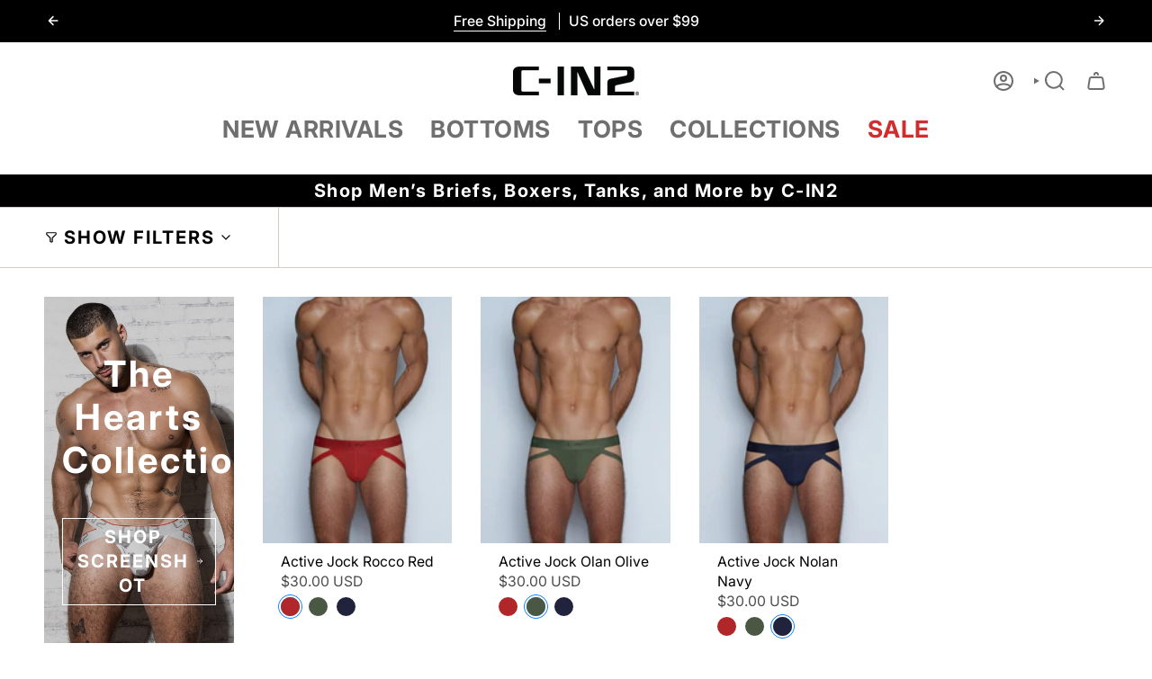

--- FILE ---
content_type: text/html; charset=utf-8
request_url: https://www.c-in2.com/collections/active-jock
body_size: 59615
content:
<!doctype html>
<html class="no-js no-touch supports-no-cookies" lang="en">
  <head>
<meta charset="UTF-8">
<meta http-equiv="X-UA-Compatible" content="IE=edge">
<meta name="viewport" content="width=device-width,initial-scale=1"><meta name="theme-color" content="#007bff">
<link rel="canonical" href="https://www.c-in2.com/collections/active-jock">

<!-- ======================= Broadcast Theme V6.1.0 ========================= -->


  <link rel="icon" type="image/png" href="//www.c-in2.com/cdn/shop/files/favicon_cin2_500x500_cc24e621-a02f-47d1-b6b8-e9ae1b57cdf4.jpg?crop=center&height=32&v=1679418662&width=32">

<link rel="preconnect" href="https://fonts.shopifycdn.com" crossorigin><!-- Title and description ================================================ -->


<title>
    
    ACTIVE JOCK
    
    
    
      &ndash; C-IN2 New York 
    
  </title>


  <meta name="description" content="Shop bold men’s underwear that’s built to fit and flex—briefs, boxers, jocks, thongs, tanks, and tees. Engineered for comfort, movement, and style.
">


<meta property="og:site_name" content="C-IN2 New York ">
<meta property="og:url" content="https://www.c-in2.com/collections/active-jock">
<meta property="og:title" content="ACTIVE JOCK">
<meta property="og:type" content="product.group">
<meta property="og:description" content="Shop bold men’s underwear that’s built to fit and flex—briefs, boxers, jocks, thongs, tanks, and tees. Engineered for comfort, movement, and style.
"><meta property="og:image" content="http://www.c-in2.com/cdn/shop/files/crew_neck_t_shirt_2.jpg?v=1709848356">
  <meta property="og:image:secure_url" content="https://www.c-in2.com/cdn/shop/files/crew_neck_t_shirt_2.jpg?v=1709848356">
  <meta property="og:image:width" content="2880">
  <meta property="og:image:height" content="1620"><meta name="twitter:card" content="summary_large_image">
<meta name="twitter:title" content="ACTIVE JOCK">
<meta name="twitter:description" content="Shop bold men’s underwear that’s built to fit and flex—briefs, boxers, jocks, thongs, tanks, and tees. Engineered for comfort, movement, and style.
">
<!-- CSS ================================================================== -->
<style data-shopify>
  @font-face {
  font-family: Inter;
  font-weight: 700;
  font-style: normal;
  font-display: swap;
  src: url("//www.c-in2.com/cdn/fonts/inter/inter_n7.02711e6b374660cfc7915d1afc1c204e633421e4.woff2") format("woff2"),
       url("//www.c-in2.com/cdn/fonts/inter/inter_n7.6dab87426f6b8813070abd79972ceaf2f8d3b012.woff") format("woff");
}

  @font-face {
  font-family: Inter;
  font-weight: 400;
  font-style: normal;
  font-display: swap;
  src: url("//www.c-in2.com/cdn/fonts/inter/inter_n4.b2a3f24c19b4de56e8871f609e73ca7f6d2e2bb9.woff2") format("woff2"),
       url("//www.c-in2.com/cdn/fonts/inter/inter_n4.af8052d517e0c9ffac7b814872cecc27ae1fa132.woff") format("woff");
}

  @font-face {
  font-family: Inter;
  font-weight: 700;
  font-style: normal;
  font-display: swap;
  src: url("//www.c-in2.com/cdn/fonts/inter/inter_n7.02711e6b374660cfc7915d1afc1c204e633421e4.woff2") format("woff2"),
       url("//www.c-in2.com/cdn/fonts/inter/inter_n7.6dab87426f6b8813070abd79972ceaf2f8d3b012.woff") format("woff");
}

  @font-face {
  font-family: Inter;
  font-weight: 700;
  font-style: normal;
  font-display: swap;
  src: url("//www.c-in2.com/cdn/fonts/inter/inter_n7.02711e6b374660cfc7915d1afc1c204e633421e4.woff2") format("woff2"),
       url("//www.c-in2.com/cdn/fonts/inter/inter_n7.6dab87426f6b8813070abd79972ceaf2f8d3b012.woff") format("woff");
}

  @font-face {
  font-family: Inter;
  font-weight: 600;
  font-style: normal;
  font-display: swap;
  src: url("//www.c-in2.com/cdn/fonts/inter/inter_n6.771af0474a71b3797eb38f3487d6fb79d43b6877.woff2") format("woff2"),
       url("//www.c-in2.com/cdn/fonts/inter/inter_n6.88c903d8f9e157d48b73b7777d0642925bcecde7.woff") format("woff");
}


  
    @font-face {
  font-family: Inter;
  font-weight: 500;
  font-style: normal;
  font-display: swap;
  src: url("//www.c-in2.com/cdn/fonts/inter/inter_n5.d7101d5e168594dd06f56f290dd759fba5431d97.woff2") format("woff2"),
       url("//www.c-in2.com/cdn/fonts/inter/inter_n5.5332a76bbd27da00474c136abb1ca3cbbf259068.woff") format("woff");
}

  

  
    @font-face {
  font-family: Inter;
  font-weight: 400;
  font-style: italic;
  font-display: swap;
  src: url("//www.c-in2.com/cdn/fonts/inter/inter_i4.feae1981dda792ab80d117249d9c7e0f1017e5b3.woff2") format("woff2"),
       url("//www.c-in2.com/cdn/fonts/inter/inter_i4.62773b7113d5e5f02c71486623cf828884c85c6e.woff") format("woff");
}

  

  
    @font-face {
  font-family: Inter;
  font-weight: 500;
  font-style: italic;
  font-display: swap;
  src: url("//www.c-in2.com/cdn/fonts/inter/inter_i5.4474f48e6ab2b1e01aa2b6d942dd27fa24f2d99f.woff2") format("woff2"),
       url("//www.c-in2.com/cdn/fonts/inter/inter_i5.493dbd6ee8e49f4ad722ebb68d92f201af2c2f56.woff") format("woff");
}

  

  
    @font-face {
  font-family: Inter;
  font-weight: 800;
  font-style: normal;
  font-display: swap;
  src: url("//www.c-in2.com/cdn/fonts/inter/inter_n8.d15c916037fee1656886aab64725534609d62cc8.woff2") format("woff2"),
       url("//www.c-in2.com/cdn/fonts/inter/inter_n8.c88637171fecf10ab2d88c89dbf06f41a1ae8be5.woff") format("woff");
}

  

  

  
    
    .color-scheme-1 {--COLOR-BG-GRADIENT: #fcfbf9;
      --COLOR-BG: #fcfbf9;
      --COLOR-BG-RGB: 252, 251, 249;

      --COLOR-BG-ACCENT: #f5f2ec;
      --COLOR-BG-ACCENT-LIGHTEN: #ffffff;

      /* === Link Color ===*/

      --COLOR-LINK: #282c2e;
      --COLOR-LINK-HOVER: rgba(40, 44, 46, 0.7);
      --COLOR-LINK-OPPOSITE: #ffffff;

      --COLOR-TEXT: #212121;
      --COLOR-TEXT-HOVER: rgba(33, 33, 33, 0.7);
      --COLOR-TEXT-LIGHT: #636262;
      --COLOR-TEXT-DARK: #000000;
      --COLOR-TEXT-A5:  rgba(33, 33, 33, 0.05);
      --COLOR-TEXT-A35: rgba(33, 33, 33, 0.35);
      --COLOR-TEXT-A50: rgba(33, 33, 33, 0.5);
      --COLOR-TEXT-A80: rgba(33, 33, 33, 0.8);


      --COLOR-BORDER: rgb(209, 205, 196);
      --COLOR-BORDER-LIGHT: #e2dfd9;
      --COLOR-BORDER-DARK: #a49c8b;
      --COLOR-BORDER-HAIRLINE: #f7f4ef;

      --overlay-bg: #000000;

      /* === Bright color ===*/
      --COLOR-ACCENT: #ab8c52;
      --COLOR-ACCENT-HOVER: #806430;
      --COLOR-ACCENT-FADE: rgba(171, 140, 82, 0.05);
      --COLOR-ACCENT-LIGHT: #e8d4ae;

      /* === Default Cart Gradient ===*/

      --FREE-SHIPPING-GRADIENT: linear-gradient(to right, var(--COLOR-ACCENT-LIGHT) 0%, var(--accent) 100%);

      /* === Buttons ===*/
      --BTN-PRIMARY-BG: #212121;
      --BTN-PRIMARY-TEXT: #ffffff;
      --BTN-PRIMARY-BORDER: #212121;

      
      
        --BTN-PRIMARY-BG-BRIGHTER: #3b3b3b;
      

      --BTN-SECONDARY-BG: #ab8c52;
      --BTN-SECONDARY-TEXT: #ffffff;
      --BTN-SECONDARY-BORDER: #ab8c52;

      
      
        --BTN-SECONDARY-BG-BRIGHTER: #9a7e4a;
      

      
--COLOR-BG-BRIGHTER: #f4f0e8;

      --COLOR-BG-ALPHA-25: rgba(252, 251, 249, 0.25);
      --COLOR-BG-TRANSPARENT: rgba(252, 251, 249, 0);--COLOR-FOOTER-BG-HAIRLINE: #f7f4ef;

      /* Dynamic color variables */
      --accent: var(--COLOR-ACCENT);
      --accent-fade: var(--COLOR-ACCENT-FADE);
      --accent-hover: var(--COLOR-ACCENT-HOVER);
      --border: var(--COLOR-BORDER);
      --border-dark: var(--COLOR-BORDER-DARK);
      --border-light: var(--COLOR-BORDER-LIGHT);
      --border-hairline: var(--COLOR-BORDER-HAIRLINE);
      --bg: var(--COLOR-BG-GRADIENT, var(--COLOR-BG));
      --bg-accent: var(--COLOR-BG-ACCENT);
      --bg-accent-lighten: var(--COLOR-BG-ACCENT-LIGHTEN);
      --icons: var(--COLOR-TEXT);
      --link: var(--COLOR-LINK);
      --link-hover: var(--COLOR-LINK-HOVER);
      --link-opposite: var(--COLOR-LINK-OPPOSITE);
      --text: var(--COLOR-TEXT);
      --text-dark: var(--COLOR-TEXT-DARK);
      --text-light: var(--COLOR-TEXT-LIGHT);
      --text-hover: var(--COLOR-TEXT-HOVER);
      --text-a5: var(--COLOR-TEXT-A5);
      --text-a35: var(--COLOR-TEXT-A35);
      --text-a50: var(--COLOR-TEXT-A50);
      --text-a80: var(--COLOR-TEXT-A80);
    }
  
    
    .color-scheme-2 {--COLOR-BG-GRADIENT: #000000;
      --COLOR-BG: #000000;
      --COLOR-BG-RGB: 0, 0, 0;

      --COLOR-BG-ACCENT: #f5f2ec;
      --COLOR-BG-ACCENT-LIGHTEN: #ffffff;

      /* === Link Color ===*/

      --COLOR-LINK: #282c2e;
      --COLOR-LINK-HOVER: rgba(40, 44, 46, 0.7);
      --COLOR-LINK-OPPOSITE: #ffffff;

      --COLOR-TEXT: #ffffff;
      --COLOR-TEXT-HOVER: rgba(255, 255, 255, 0.7);
      --COLOR-TEXT-LIGHT: #b3b3b3;
      --COLOR-TEXT-DARK: #d9d9d9;
      --COLOR-TEXT-A5:  rgba(255, 255, 255, 0.05);
      --COLOR-TEXT-A35: rgba(255, 255, 255, 0.35);
      --COLOR-TEXT-A50: rgba(255, 255, 255, 0.5);
      --COLOR-TEXT-A80: rgba(255, 255, 255, 0.8);


      --COLOR-BORDER: rgb(209, 208, 206);
      --COLOR-BORDER-LIGHT: #7d7d7c;
      --COLOR-BORDER-DARK: #a09e99;
      --COLOR-BORDER-HAIRLINE: #000000;

      --overlay-bg: #644d3e;

      /* === Bright color ===*/
      --COLOR-ACCENT: #ab8c52;
      --COLOR-ACCENT-HOVER: #806430;
      --COLOR-ACCENT-FADE: rgba(171, 140, 82, 0.05);
      --COLOR-ACCENT-LIGHT: #e8d4ae;

      /* === Default Cart Gradient ===*/

      --FREE-SHIPPING-GRADIENT: linear-gradient(to right, var(--COLOR-ACCENT-LIGHT) 0%, var(--accent) 100%);

      /* === Buttons ===*/
      --BTN-PRIMARY-BG: #212121;
      --BTN-PRIMARY-TEXT: #ffffff;
      --BTN-PRIMARY-BORDER: #212121;

      
      
        --BTN-PRIMARY-BG-BRIGHTER: #3b3b3b;
      

      --BTN-SECONDARY-BG: #ffffff;
      --BTN-SECONDARY-TEXT: #000000;
      --BTN-SECONDARY-BORDER: #ab8c52;

      
      
        --BTN-SECONDARY-BG-BRIGHTER: #f2f2f2;
      

      
--COLOR-BG-BRIGHTER: #1a1a1a;

      --COLOR-BG-ALPHA-25: rgba(0, 0, 0, 0.25);
      --COLOR-BG-TRANSPARENT: rgba(0, 0, 0, 0);--COLOR-FOOTER-BG-HAIRLINE: #080808;

      /* Dynamic color variables */
      --accent: var(--COLOR-ACCENT);
      --accent-fade: var(--COLOR-ACCENT-FADE);
      --accent-hover: var(--COLOR-ACCENT-HOVER);
      --border: var(--COLOR-BORDER);
      --border-dark: var(--COLOR-BORDER-DARK);
      --border-light: var(--COLOR-BORDER-LIGHT);
      --border-hairline: var(--COLOR-BORDER-HAIRLINE);
      --bg: var(--COLOR-BG-GRADIENT, var(--COLOR-BG));
      --bg-accent: var(--COLOR-BG-ACCENT);
      --bg-accent-lighten: var(--COLOR-BG-ACCENT-LIGHTEN);
      --icons: var(--COLOR-TEXT);
      --link: var(--COLOR-LINK);
      --link-hover: var(--COLOR-LINK-HOVER);
      --link-opposite: var(--COLOR-LINK-OPPOSITE);
      --text: var(--COLOR-TEXT);
      --text-dark: var(--COLOR-TEXT-DARK);
      --text-light: var(--COLOR-TEXT-LIGHT);
      --text-hover: var(--COLOR-TEXT-HOVER);
      --text-a5: var(--COLOR-TEXT-A5);
      --text-a35: var(--COLOR-TEXT-A35);
      --text-a50: var(--COLOR-TEXT-A50);
      --text-a80: var(--COLOR-TEXT-A80);
    }
  
    
    .color-scheme-3 {--COLOR-BG-GRADIENT: #f5f2ec;
      --COLOR-BG: #f5f2ec;
      --COLOR-BG-RGB: 245, 242, 236;

      --COLOR-BG-ACCENT: #ffffff;
      --COLOR-BG-ACCENT-LIGHTEN: #ffffff;

      /* === Link Color ===*/

      --COLOR-LINK: #282c2e;
      --COLOR-LINK-HOVER: rgba(40, 44, 46, 0.7);
      --COLOR-LINK-OPPOSITE: #ffffff;

      --COLOR-TEXT: #212121;
      --COLOR-TEXT-HOVER: rgba(33, 33, 33, 0.7);
      --COLOR-TEXT-LIGHT: #61605e;
      --COLOR-TEXT-DARK: #000000;
      --COLOR-TEXT-A5:  rgba(33, 33, 33, 0.05);
      --COLOR-TEXT-A35: rgba(33, 33, 33, 0.35);
      --COLOR-TEXT-A50: rgba(33, 33, 33, 0.5);
      --COLOR-TEXT-A80: rgba(33, 33, 33, 0.8);


      --COLOR-BORDER: rgb(209, 205, 196);
      --COLOR-BORDER-LIGHT: #dfdcd4;
      --COLOR-BORDER-DARK: #a49c8b;
      --COLOR-BORDER-HAIRLINE: #f0ebe2;

      --overlay-bg: #000000;

      /* === Bright color ===*/
      --COLOR-ACCENT: #ab8c52;
      --COLOR-ACCENT-HOVER: #806430;
      --COLOR-ACCENT-FADE: rgba(171, 140, 82, 0.05);
      --COLOR-ACCENT-LIGHT: #e8d4ae;

      /* === Default Cart Gradient ===*/

      --FREE-SHIPPING-GRADIENT: linear-gradient(to right, var(--COLOR-ACCENT-LIGHT) 0%, var(--accent) 100%);

      /* === Buttons ===*/
      --BTN-PRIMARY-BG: #212121;
      --BTN-PRIMARY-TEXT: #ffffff;
      --BTN-PRIMARY-BORDER: #212121;

      
      
        --BTN-PRIMARY-BG-BRIGHTER: #3b3b3b;
      

      --BTN-SECONDARY-BG: #ab8c52;
      --BTN-SECONDARY-TEXT: #ffffff;
      --BTN-SECONDARY-BORDER: #ab8c52;

      
      
        --BTN-SECONDARY-BG-BRIGHTER: #9a7e4a;
      

      
--COLOR-BG-BRIGHTER: #ece7db;

      --COLOR-BG-ALPHA-25: rgba(245, 242, 236, 0.25);
      --COLOR-BG-TRANSPARENT: rgba(245, 242, 236, 0);--COLOR-FOOTER-BG-HAIRLINE: #f0ebe2;

      /* Dynamic color variables */
      --accent: var(--COLOR-ACCENT);
      --accent-fade: var(--COLOR-ACCENT-FADE);
      --accent-hover: var(--COLOR-ACCENT-HOVER);
      --border: var(--COLOR-BORDER);
      --border-dark: var(--COLOR-BORDER-DARK);
      --border-light: var(--COLOR-BORDER-LIGHT);
      --border-hairline: var(--COLOR-BORDER-HAIRLINE);
      --bg: var(--COLOR-BG-GRADIENT, var(--COLOR-BG));
      --bg-accent: var(--COLOR-BG-ACCENT);
      --bg-accent-lighten: var(--COLOR-BG-ACCENT-LIGHTEN);
      --icons: var(--COLOR-TEXT);
      --link: var(--COLOR-LINK);
      --link-hover: var(--COLOR-LINK-HOVER);
      --link-opposite: var(--COLOR-LINK-OPPOSITE);
      --text: var(--COLOR-TEXT);
      --text-dark: var(--COLOR-TEXT-DARK);
      --text-light: var(--COLOR-TEXT-LIGHT);
      --text-hover: var(--COLOR-TEXT-HOVER);
      --text-a5: var(--COLOR-TEXT-A5);
      --text-a35: var(--COLOR-TEXT-A35);
      --text-a50: var(--COLOR-TEXT-A50);
      --text-a80: var(--COLOR-TEXT-A80);
    }
  
    
    .color-scheme-4 {--COLOR-BG-GRADIENT: #b0a38b;
      --COLOR-BG: #b0a38b;
      --COLOR-BG-RGB: 176, 163, 139;

      --COLOR-BG-ACCENT: #f5f2ec;
      --COLOR-BG-ACCENT-LIGHTEN: #ffffff;

      /* === Link Color ===*/

      --COLOR-LINK: #282c2e;
      --COLOR-LINK-HOVER: rgba(40, 44, 46, 0.7);
      --COLOR-LINK-OPPOSITE: #ffffff;

      --COLOR-TEXT: #212121;
      --COLOR-TEXT-HOVER: rgba(33, 33, 33, 0.7);
      --COLOR-TEXT-LIGHT: #4c4841;
      --COLOR-TEXT-DARK: #000000;
      --COLOR-TEXT-A5:  rgba(33, 33, 33, 0.05);
      --COLOR-TEXT-A35: rgba(33, 33, 33, 0.35);
      --COLOR-TEXT-A50: rgba(33, 33, 33, 0.5);
      --COLOR-TEXT-A80: rgba(33, 33, 33, 0.8);


      --COLOR-BORDER: rgb(243, 243, 243);
      --COLOR-BORDER-LIGHT: #d8d3c9;
      --COLOR-BORDER-DARK: #c0c0c0;
      --COLOR-BORDER-HAIRLINE: #aa9c82;

      --overlay-bg: #000000;

      /* === Bright color ===*/
      --COLOR-ACCENT: #ab8c52;
      --COLOR-ACCENT-HOVER: #806430;
      --COLOR-ACCENT-FADE: rgba(171, 140, 82, 0.05);
      --COLOR-ACCENT-LIGHT: #e8d4ae;

      /* === Default Cart Gradient ===*/

      --FREE-SHIPPING-GRADIENT: linear-gradient(to right, var(--COLOR-ACCENT-LIGHT) 0%, var(--accent) 100%);

      /* === Buttons ===*/
      --BTN-PRIMARY-BG: #212121;
      --BTN-PRIMARY-TEXT: #ffffff;
      --BTN-PRIMARY-BORDER: #ffffff;

      
      
        --BTN-PRIMARY-BG-BRIGHTER: #3b3b3b;
      

      --BTN-SECONDARY-BG: #ab8c52;
      --BTN-SECONDARY-TEXT: #ffffff;
      --BTN-SECONDARY-BORDER: #ab8c52;

      
      
        --BTN-SECONDARY-BG-BRIGHTER: #9a7e4a;
      

      
--COLOR-BG-BRIGHTER: #a6977c;

      --COLOR-BG-ALPHA-25: rgba(176, 163, 139, 0.25);
      --COLOR-BG-TRANSPARENT: rgba(176, 163, 139, 0);--COLOR-FOOTER-BG-HAIRLINE: #aa9c82;

      /* Dynamic color variables */
      --accent: var(--COLOR-ACCENT);
      --accent-fade: var(--COLOR-ACCENT-FADE);
      --accent-hover: var(--COLOR-ACCENT-HOVER);
      --border: var(--COLOR-BORDER);
      --border-dark: var(--COLOR-BORDER-DARK);
      --border-light: var(--COLOR-BORDER-LIGHT);
      --border-hairline: var(--COLOR-BORDER-HAIRLINE);
      --bg: var(--COLOR-BG-GRADIENT, var(--COLOR-BG));
      --bg-accent: var(--COLOR-BG-ACCENT);
      --bg-accent-lighten: var(--COLOR-BG-ACCENT-LIGHTEN);
      --icons: var(--COLOR-TEXT);
      --link: var(--COLOR-LINK);
      --link-hover: var(--COLOR-LINK-HOVER);
      --link-opposite: var(--COLOR-LINK-OPPOSITE);
      --text: var(--COLOR-TEXT);
      --text-dark: var(--COLOR-TEXT-DARK);
      --text-light: var(--COLOR-TEXT-LIGHT);
      --text-hover: var(--COLOR-TEXT-HOVER);
      --text-a5: var(--COLOR-TEXT-A5);
      --text-a35: var(--COLOR-TEXT-A35);
      --text-a50: var(--COLOR-TEXT-A50);
      --text-a80: var(--COLOR-TEXT-A80);
    }
  
    
    .color-scheme-5 {--COLOR-BG-GRADIENT: #868154;
      --COLOR-BG: #868154;
      --COLOR-BG-RGB: 134, 129, 84;

      --COLOR-BG-ACCENT: #f5f2ec;
      --COLOR-BG-ACCENT-LIGHTEN: #ffffff;

      /* === Link Color ===*/

      --COLOR-LINK: #282c2e;
      --COLOR-LINK-HOVER: rgba(40, 44, 46, 0.7);
      --COLOR-LINK-OPPOSITE: #ffffff;

      --COLOR-TEXT: #d8d2b3;
      --COLOR-TEXT-HOVER: rgba(216, 210, 179, 0.7);
      --COLOR-TEXT-LIGHT: #bfba97;
      --COLOR-TEXT-DARK: #c8bb76;
      --COLOR-TEXT-A5:  rgba(216, 210, 179, 0.05);
      --COLOR-TEXT-A35: rgba(216, 210, 179, 0.35);
      --COLOR-TEXT-A50: rgba(216, 210, 179, 0.5);
      --COLOR-TEXT-A80: rgba(216, 210, 179, 0.8);


      --COLOR-BORDER: rgb(243, 243, 243);
      --COLOR-BORDER-LIGHT: #c7c5b3;
      --COLOR-BORDER-DARK: #c0c0c0;
      --COLOR-BORDER-HAIRLINE: #7d784e;

      --overlay-bg: #000000;

      /* === Bright color ===*/
      --COLOR-ACCENT: #ab8c52;
      --COLOR-ACCENT-HOVER: #806430;
      --COLOR-ACCENT-FADE: rgba(171, 140, 82, 0.05);
      --COLOR-ACCENT-LIGHT: #e8d4ae;

      /* === Default Cart Gradient ===*/

      --FREE-SHIPPING-GRADIENT: linear-gradient(to right, var(--COLOR-ACCENT-LIGHT) 0%, var(--accent) 100%);

      /* === Buttons ===*/
      --BTN-PRIMARY-BG: #212121;
      --BTN-PRIMARY-TEXT: #ffffff;
      --BTN-PRIMARY-BORDER: #212121;

      
      
        --BTN-PRIMARY-BG-BRIGHTER: #3b3b3b;
      

      --BTN-SECONDARY-BG: #ab8c52;
      --BTN-SECONDARY-TEXT: #ffffff;
      --BTN-SECONDARY-BORDER: #ab8c52;

      
      
        --BTN-SECONDARY-BG-BRIGHTER: #9a7e4a;
      

      
--COLOR-BG-BRIGHTER: #76724a;

      --COLOR-BG-ALPHA-25: rgba(134, 129, 84, 0.25);
      --COLOR-BG-TRANSPARENT: rgba(134, 129, 84, 0);--COLOR-FOOTER-BG-HAIRLINE: #7d784e;

      /* Dynamic color variables */
      --accent: var(--COLOR-ACCENT);
      --accent-fade: var(--COLOR-ACCENT-FADE);
      --accent-hover: var(--COLOR-ACCENT-HOVER);
      --border: var(--COLOR-BORDER);
      --border-dark: var(--COLOR-BORDER-DARK);
      --border-light: var(--COLOR-BORDER-LIGHT);
      --border-hairline: var(--COLOR-BORDER-HAIRLINE);
      --bg: var(--COLOR-BG-GRADIENT, var(--COLOR-BG));
      --bg-accent: var(--COLOR-BG-ACCENT);
      --bg-accent-lighten: var(--COLOR-BG-ACCENT-LIGHTEN);
      --icons: var(--COLOR-TEXT);
      --link: var(--COLOR-LINK);
      --link-hover: var(--COLOR-LINK-HOVER);
      --link-opposite: var(--COLOR-LINK-OPPOSITE);
      --text: var(--COLOR-TEXT);
      --text-dark: var(--COLOR-TEXT-DARK);
      --text-light: var(--COLOR-TEXT-LIGHT);
      --text-hover: var(--COLOR-TEXT-HOVER);
      --text-a5: var(--COLOR-TEXT-A5);
      --text-a35: var(--COLOR-TEXT-A35);
      --text-a50: var(--COLOR-TEXT-A50);
      --text-a80: var(--COLOR-TEXT-A80);
    }
  
    
    .color-scheme-6 {--COLOR-BG-GRADIENT: #fcfbf9;
      --COLOR-BG: #fcfbf9;
      --COLOR-BG-RGB: 252, 251, 249;

      --COLOR-BG-ACCENT: #f5f2ec;
      --COLOR-BG-ACCENT-LIGHTEN: #ffffff;

      /* === Link Color ===*/

      --COLOR-LINK: #282c2e;
      --COLOR-LINK-HOVER: rgba(40, 44, 46, 0.7);
      --COLOR-LINK-OPPOSITE: #ffffff;

      --COLOR-TEXT: #212121;
      --COLOR-TEXT-HOVER: rgba(33, 33, 33, 0.7);
      --COLOR-TEXT-LIGHT: #636262;
      --COLOR-TEXT-DARK: #000000;
      --COLOR-TEXT-A5:  rgba(33, 33, 33, 0.05);
      --COLOR-TEXT-A35: rgba(33, 33, 33, 0.35);
      --COLOR-TEXT-A50: rgba(33, 33, 33, 0.5);
      --COLOR-TEXT-A80: rgba(33, 33, 33, 0.8);


      --COLOR-BORDER: rgb(209, 208, 206);
      --COLOR-BORDER-LIGHT: #e2e1df;
      --COLOR-BORDER-DARK: #a09e99;
      --COLOR-BORDER-HAIRLINE: #f7f4ef;

      --overlay-bg: #000000;

      /* === Bright color ===*/
      --COLOR-ACCENT: #ab8c52;
      --COLOR-ACCENT-HOVER: #806430;
      --COLOR-ACCENT-FADE: rgba(171, 140, 82, 0.05);
      --COLOR-ACCENT-LIGHT: #e8d4ae;

      /* === Default Cart Gradient ===*/

      --FREE-SHIPPING-GRADIENT: linear-gradient(to right, var(--COLOR-ACCENT-LIGHT) 0%, var(--accent) 100%);

      /* === Buttons ===*/
      --BTN-PRIMARY-BG: #ffffff;
      --BTN-PRIMARY-TEXT: #212121;
      --BTN-PRIMARY-BORDER: #ffffff;

      
      
        --BTN-PRIMARY-BG-BRIGHTER: #f2f2f2;
      

      --BTN-SECONDARY-BG: #ab8c52;
      --BTN-SECONDARY-TEXT: #ffffff;
      --BTN-SECONDARY-BORDER: #ab8c52;

      
      
        --BTN-SECONDARY-BG-BRIGHTER: #9a7e4a;
      

      
--COLOR-BG-BRIGHTER: #f4f0e8;

      --COLOR-BG-ALPHA-25: rgba(252, 251, 249, 0.25);
      --COLOR-BG-TRANSPARENT: rgba(252, 251, 249, 0);--COLOR-FOOTER-BG-HAIRLINE: #f7f4ef;

      /* Dynamic color variables */
      --accent: var(--COLOR-ACCENT);
      --accent-fade: var(--COLOR-ACCENT-FADE);
      --accent-hover: var(--COLOR-ACCENT-HOVER);
      --border: var(--COLOR-BORDER);
      --border-dark: var(--COLOR-BORDER-DARK);
      --border-light: var(--COLOR-BORDER-LIGHT);
      --border-hairline: var(--COLOR-BORDER-HAIRLINE);
      --bg: var(--COLOR-BG-GRADIENT, var(--COLOR-BG));
      --bg-accent: var(--COLOR-BG-ACCENT);
      --bg-accent-lighten: var(--COLOR-BG-ACCENT-LIGHTEN);
      --icons: var(--COLOR-TEXT);
      --link: var(--COLOR-LINK);
      --link-hover: var(--COLOR-LINK-HOVER);
      --link-opposite: var(--COLOR-LINK-OPPOSITE);
      --text: var(--COLOR-TEXT);
      --text-dark: var(--COLOR-TEXT-DARK);
      --text-light: var(--COLOR-TEXT-LIGHT);
      --text-hover: var(--COLOR-TEXT-HOVER);
      --text-a5: var(--COLOR-TEXT-A5);
      --text-a35: var(--COLOR-TEXT-A35);
      --text-a50: var(--COLOR-TEXT-A50);
      --text-a80: var(--COLOR-TEXT-A80);
    }
  
    
    .color-scheme-7 {--COLOR-BG-GRADIENT: #f5f2ec;
      --COLOR-BG: #f5f2ec;
      --COLOR-BG-RGB: 245, 242, 236;

      --COLOR-BG-ACCENT: #f5f2ec;
      --COLOR-BG-ACCENT-LIGHTEN: #ffffff;

      /* === Link Color ===*/

      --COLOR-LINK: #282c2e;
      --COLOR-LINK-HOVER: rgba(40, 44, 46, 0.7);
      --COLOR-LINK-OPPOSITE: #ffffff;

      --COLOR-TEXT: #685a3f;
      --COLOR-TEXT-HOVER: rgba(104, 90, 63, 0.7);
      --COLOR-TEXT-LIGHT: #928873;
      --COLOR-TEXT-DARK: #3d321e;
      --COLOR-TEXT-A5:  rgba(104, 90, 63, 0.05);
      --COLOR-TEXT-A35: rgba(104, 90, 63, 0.35);
      --COLOR-TEXT-A50: rgba(104, 90, 63, 0.5);
      --COLOR-TEXT-A80: rgba(104, 90, 63, 0.8);


      --COLOR-BORDER: rgb(209, 205, 196);
      --COLOR-BORDER-LIGHT: #dfdcd4;
      --COLOR-BORDER-DARK: #a49c8b;
      --COLOR-BORDER-HAIRLINE: #f0ebe2;

      --overlay-bg: #000000;

      /* === Bright color ===*/
      --COLOR-ACCENT: #ab8c52;
      --COLOR-ACCENT-HOVER: #806430;
      --COLOR-ACCENT-FADE: rgba(171, 140, 82, 0.05);
      --COLOR-ACCENT-LIGHT: #e8d4ae;

      /* === Default Cart Gradient ===*/

      --FREE-SHIPPING-GRADIENT: linear-gradient(to right, var(--COLOR-ACCENT-LIGHT) 0%, var(--accent) 100%);

      /* === Buttons ===*/
      --BTN-PRIMARY-BG: #212121;
      --BTN-PRIMARY-TEXT: #ffffff;
      --BTN-PRIMARY-BORDER: #212121;

      
      
        --BTN-PRIMARY-BG-BRIGHTER: #3b3b3b;
      

      --BTN-SECONDARY-BG: #ab8c52;
      --BTN-SECONDARY-TEXT: #ffffff;
      --BTN-SECONDARY-BORDER: #ab8c52;

      
      
        --BTN-SECONDARY-BG-BRIGHTER: #9a7e4a;
      

      
--COLOR-BG-BRIGHTER: #ece7db;

      --COLOR-BG-ALPHA-25: rgba(245, 242, 236, 0.25);
      --COLOR-BG-TRANSPARENT: rgba(245, 242, 236, 0);--COLOR-FOOTER-BG-HAIRLINE: #f0ebe2;

      /* Dynamic color variables */
      --accent: var(--COLOR-ACCENT);
      --accent-fade: var(--COLOR-ACCENT-FADE);
      --accent-hover: var(--COLOR-ACCENT-HOVER);
      --border: var(--COLOR-BORDER);
      --border-dark: var(--COLOR-BORDER-DARK);
      --border-light: var(--COLOR-BORDER-LIGHT);
      --border-hairline: var(--COLOR-BORDER-HAIRLINE);
      --bg: var(--COLOR-BG-GRADIENT, var(--COLOR-BG));
      --bg-accent: var(--COLOR-BG-ACCENT);
      --bg-accent-lighten: var(--COLOR-BG-ACCENT-LIGHTEN);
      --icons: var(--COLOR-TEXT);
      --link: var(--COLOR-LINK);
      --link-hover: var(--COLOR-LINK-HOVER);
      --link-opposite: var(--COLOR-LINK-OPPOSITE);
      --text: var(--COLOR-TEXT);
      --text-dark: var(--COLOR-TEXT-DARK);
      --text-light: var(--COLOR-TEXT-LIGHT);
      --text-hover: var(--COLOR-TEXT-HOVER);
      --text-a5: var(--COLOR-TEXT-A5);
      --text-a35: var(--COLOR-TEXT-A35);
      --text-a50: var(--COLOR-TEXT-A50);
      --text-a80: var(--COLOR-TEXT-A80);
    }
  
    
    .color-scheme-8 {--COLOR-BG-GRADIENT: #eae6dd;
      --COLOR-BG: #eae6dd;
      --COLOR-BG-RGB: 234, 230, 221;

      --COLOR-BG-ACCENT: #f5f2ec;
      --COLOR-BG-ACCENT-LIGHTEN: #ffffff;

      /* === Link Color ===*/

      --COLOR-LINK: #282c2e;
      --COLOR-LINK-HOVER: rgba(40, 44, 46, 0.7);
      --COLOR-LINK-OPPOSITE: #ffffff;

      --COLOR-TEXT: #212121;
      --COLOR-TEXT-HOVER: rgba(33, 33, 33, 0.7);
      --COLOR-TEXT-LIGHT: #5d5c59;
      --COLOR-TEXT-DARK: #000000;
      --COLOR-TEXT-A5:  rgba(33, 33, 33, 0.05);
      --COLOR-TEXT-A35: rgba(33, 33, 33, 0.35);
      --COLOR-TEXT-A50: rgba(33, 33, 33, 0.5);
      --COLOR-TEXT-A80: rgba(33, 33, 33, 0.8);


      --COLOR-BORDER: rgb(209, 205, 196);
      --COLOR-BORDER-LIGHT: #dbd7ce;
      --COLOR-BORDER-DARK: #a49c8b;
      --COLOR-BORDER-HAIRLINE: #e4dfd4;

      --overlay-bg: #000000;

      /* === Bright color ===*/
      --COLOR-ACCENT: #ab8c52;
      --COLOR-ACCENT-HOVER: #806430;
      --COLOR-ACCENT-FADE: rgba(171, 140, 82, 0.05);
      --COLOR-ACCENT-LIGHT: #e8d4ae;

      /* === Default Cart Gradient ===*/

      --FREE-SHIPPING-GRADIENT: linear-gradient(to right, var(--COLOR-ACCENT-LIGHT) 0%, var(--accent) 100%);

      /* === Buttons ===*/
      --BTN-PRIMARY-BG: #212121;
      --BTN-PRIMARY-TEXT: #ffffff;
      --BTN-PRIMARY-BORDER: #212121;

      
      
        --BTN-PRIMARY-BG-BRIGHTER: #3b3b3b;
      

      --BTN-SECONDARY-BG: #ab8c52;
      --BTN-SECONDARY-TEXT: #ffffff;
      --BTN-SECONDARY-BORDER: #ab8c52;

      
      
        --BTN-SECONDARY-BG-BRIGHTER: #9a7e4a;
      

      
--COLOR-BG-BRIGHTER: #e0dacd;

      --COLOR-BG-ALPHA-25: rgba(234, 230, 221, 0.25);
      --COLOR-BG-TRANSPARENT: rgba(234, 230, 221, 0);--COLOR-FOOTER-BG-HAIRLINE: #e4dfd4;

      /* Dynamic color variables */
      --accent: var(--COLOR-ACCENT);
      --accent-fade: var(--COLOR-ACCENT-FADE);
      --accent-hover: var(--COLOR-ACCENT-HOVER);
      --border: var(--COLOR-BORDER);
      --border-dark: var(--COLOR-BORDER-DARK);
      --border-light: var(--COLOR-BORDER-LIGHT);
      --border-hairline: var(--COLOR-BORDER-HAIRLINE);
      --bg: var(--COLOR-BG-GRADIENT, var(--COLOR-BG));
      --bg-accent: var(--COLOR-BG-ACCENT);
      --bg-accent-lighten: var(--COLOR-BG-ACCENT-LIGHTEN);
      --icons: var(--COLOR-TEXT);
      --link: var(--COLOR-LINK);
      --link-hover: var(--COLOR-LINK-HOVER);
      --link-opposite: var(--COLOR-LINK-OPPOSITE);
      --text: var(--COLOR-TEXT);
      --text-dark: var(--COLOR-TEXT-DARK);
      --text-light: var(--COLOR-TEXT-LIGHT);
      --text-hover: var(--COLOR-TEXT-HOVER);
      --text-a5: var(--COLOR-TEXT-A5);
      --text-a35: var(--COLOR-TEXT-A35);
      --text-a50: var(--COLOR-TEXT-A50);
      --text-a80: var(--COLOR-TEXT-A80);
    }
  
    
    .color-scheme-9 {--COLOR-BG-GRADIENT: #fcfbf9;
      --COLOR-BG: #fcfbf9;
      --COLOR-BG-RGB: 252, 251, 249;

      --COLOR-BG-ACCENT: #f5f2ec;
      --COLOR-BG-ACCENT-LIGHTEN: #ffffff;

      /* === Link Color ===*/

      --COLOR-LINK: #282c2e;
      --COLOR-LINK-HOVER: rgba(40, 44, 46, 0.7);
      --COLOR-LINK-OPPOSITE: #ffffff;

      --COLOR-TEXT: #212121;
      --COLOR-TEXT-HOVER: rgba(33, 33, 33, 0.7);
      --COLOR-TEXT-LIGHT: #636262;
      --COLOR-TEXT-DARK: #000000;
      --COLOR-TEXT-A5:  rgba(33, 33, 33, 0.05);
      --COLOR-TEXT-A35: rgba(33, 33, 33, 0.35);
      --COLOR-TEXT-A50: rgba(33, 33, 33, 0.5);
      --COLOR-TEXT-A80: rgba(33, 33, 33, 0.8);


      --COLOR-BORDER: rgb(234, 234, 234);
      --COLOR-BORDER-LIGHT: #f1f1f0;
      --COLOR-BORDER-DARK: #b7b7b7;
      --COLOR-BORDER-HAIRLINE: #f7f4ef;

      --overlay-bg: #000000;

      /* === Bright color ===*/
      --COLOR-ACCENT: #ab8c52;
      --COLOR-ACCENT-HOVER: #806430;
      --COLOR-ACCENT-FADE: rgba(171, 140, 82, 0.05);
      --COLOR-ACCENT-LIGHT: #e8d4ae;

      /* === Default Cart Gradient ===*/

      --FREE-SHIPPING-GRADIENT: linear-gradient(to right, var(--COLOR-ACCENT-LIGHT) 0%, var(--accent) 100%);

      /* === Buttons ===*/
      --BTN-PRIMARY-BG: #212121;
      --BTN-PRIMARY-TEXT: #ffffff;
      --BTN-PRIMARY-BORDER: #212121;

      
      
        --BTN-PRIMARY-BG-BRIGHTER: #3b3b3b;
      

      --BTN-SECONDARY-BG: #f5f2ec;
      --BTN-SECONDARY-TEXT: #212121;
      --BTN-SECONDARY-BORDER: #f5f2ec;

      
      
        --BTN-SECONDARY-BG-BRIGHTER: #ece7db;
      

      
--COLOR-BG-BRIGHTER: #f4f0e8;

      --COLOR-BG-ALPHA-25: rgba(252, 251, 249, 0.25);
      --COLOR-BG-TRANSPARENT: rgba(252, 251, 249, 0);--COLOR-FOOTER-BG-HAIRLINE: #f7f4ef;

      /* Dynamic color variables */
      --accent: var(--COLOR-ACCENT);
      --accent-fade: var(--COLOR-ACCENT-FADE);
      --accent-hover: var(--COLOR-ACCENT-HOVER);
      --border: var(--COLOR-BORDER);
      --border-dark: var(--COLOR-BORDER-DARK);
      --border-light: var(--COLOR-BORDER-LIGHT);
      --border-hairline: var(--COLOR-BORDER-HAIRLINE);
      --bg: var(--COLOR-BG-GRADIENT, var(--COLOR-BG));
      --bg-accent: var(--COLOR-BG-ACCENT);
      --bg-accent-lighten: var(--COLOR-BG-ACCENT-LIGHTEN);
      --icons: var(--COLOR-TEXT);
      --link: var(--COLOR-LINK);
      --link-hover: var(--COLOR-LINK-HOVER);
      --link-opposite: var(--COLOR-LINK-OPPOSITE);
      --text: var(--COLOR-TEXT);
      --text-dark: var(--COLOR-TEXT-DARK);
      --text-light: var(--COLOR-TEXT-LIGHT);
      --text-hover: var(--COLOR-TEXT-HOVER);
      --text-a5: var(--COLOR-TEXT-A5);
      --text-a35: var(--COLOR-TEXT-A35);
      --text-a50: var(--COLOR-TEXT-A50);
      --text-a80: var(--COLOR-TEXT-A80);
    }
  
    
    .color-scheme-10 {--COLOR-BG-GRADIENT: #ffffff;
      --COLOR-BG: #ffffff;
      --COLOR-BG-RGB: 255, 255, 255;

      --COLOR-BG-ACCENT: #e7e7e7;
      --COLOR-BG-ACCENT-LIGHTEN: #ffffff;

      /* === Link Color ===*/

      --COLOR-LINK: #0076ff;
      --COLOR-LINK-HOVER: rgba(0, 118, 255, 0.7);
      --COLOR-LINK-OPPOSITE: #ffffff;

      --COLOR-TEXT: #000000;
      --COLOR-TEXT-HOVER: rgba(0, 0, 0, 0.7);
      --COLOR-TEXT-LIGHT: #4d4d4d;
      --COLOR-TEXT-DARK: #000000;
      --COLOR-TEXT-A5:  rgba(0, 0, 0, 0.05);
      --COLOR-TEXT-A35: rgba(0, 0, 0, 0.35);
      --COLOR-TEXT-A50: rgba(0, 0, 0, 0.5);
      --COLOR-TEXT-A80: rgba(0, 0, 0, 0.8);


      --COLOR-BORDER: rgb(209, 205, 196);
      --COLOR-BORDER-LIGHT: #e3e1dc;
      --COLOR-BORDER-DARK: #a49c8b;
      --COLOR-BORDER-HAIRLINE: #f7f7f7;

      --overlay-bg: #000000;

      /* === Bright color ===*/
      --COLOR-ACCENT: #ab8c52;
      --COLOR-ACCENT-HOVER: #806430;
      --COLOR-ACCENT-FADE: rgba(171, 140, 82, 0.05);
      --COLOR-ACCENT-LIGHT: #e8d4ae;

      /* === Default Cart Gradient ===*/

      --FREE-SHIPPING-GRADIENT: linear-gradient(to right, var(--COLOR-ACCENT-LIGHT) 0%, var(--accent) 100%);

      /* === Buttons ===*/
      --BTN-PRIMARY-BG: #000000;
      --BTN-PRIMARY-TEXT: #ffffff;
      --BTN-PRIMARY-BORDER: #3a6b8a;

      
      
        --BTN-PRIMARY-BG-BRIGHTER: #1a1a1a;
      

      --BTN-SECONDARY-BG: #cf0606;
      --BTN-SECONDARY-TEXT: #ffffff;
      --BTN-SECONDARY-BORDER: #cf0606;

      
      
        --BTN-SECONDARY-BG-BRIGHTER: #b60505;
      

      
--COLOR-BG-BRIGHTER: #f2f2f2;

      --COLOR-BG-ALPHA-25: rgba(255, 255, 255, 0.25);
      --COLOR-BG-TRANSPARENT: rgba(255, 255, 255, 0);--COLOR-FOOTER-BG-HAIRLINE: #f7f7f7;

      /* Dynamic color variables */
      --accent: var(--COLOR-ACCENT);
      --accent-fade: var(--COLOR-ACCENT-FADE);
      --accent-hover: var(--COLOR-ACCENT-HOVER);
      --border: var(--COLOR-BORDER);
      --border-dark: var(--COLOR-BORDER-DARK);
      --border-light: var(--COLOR-BORDER-LIGHT);
      --border-hairline: var(--COLOR-BORDER-HAIRLINE);
      --bg: var(--COLOR-BG-GRADIENT, var(--COLOR-BG));
      --bg-accent: var(--COLOR-BG-ACCENT);
      --bg-accent-lighten: var(--COLOR-BG-ACCENT-LIGHTEN);
      --icons: var(--COLOR-TEXT);
      --link: var(--COLOR-LINK);
      --link-hover: var(--COLOR-LINK-HOVER);
      --link-opposite: var(--COLOR-LINK-OPPOSITE);
      --text: var(--COLOR-TEXT);
      --text-dark: var(--COLOR-TEXT-DARK);
      --text-light: var(--COLOR-TEXT-LIGHT);
      --text-hover: var(--COLOR-TEXT-HOVER);
      --text-a5: var(--COLOR-TEXT-A5);
      --text-a35: var(--COLOR-TEXT-A35);
      --text-a50: var(--COLOR-TEXT-A50);
      --text-a80: var(--COLOR-TEXT-A80);
    }
  
    
    .color-scheme-11 {--COLOR-BG-GRADIENT: rgba(0,0,0,0);
      --COLOR-BG: rgba(0,0,0,0);
      --COLOR-BG-RGB: 0, 0, 0;

      --COLOR-BG-ACCENT: #f5f2ec;
      --COLOR-BG-ACCENT-LIGHTEN: #ffffff;

      /* === Link Color ===*/

      --COLOR-LINK: #282c2e;
      --COLOR-LINK-HOVER: rgba(40, 44, 46, 0.7);
      --COLOR-LINK-OPPOSITE: #ffffff;

      --COLOR-TEXT: #ffffff;
      --COLOR-TEXT-HOVER: rgba(255, 255, 255, 0.7);
      --COLOR-TEXT-LIGHT: rgba(179, 179, 179, 0.7);
      --COLOR-TEXT-DARK: #d9d9d9;
      --COLOR-TEXT-A5:  rgba(255, 255, 255, 0.05);
      --COLOR-TEXT-A35: rgba(255, 255, 255, 0.35);
      --COLOR-TEXT-A50: rgba(255, 255, 255, 0.5);
      --COLOR-TEXT-A80: rgba(255, 255, 255, 0.8);


      --COLOR-BORDER: rgb(209, 205, 196);
      --COLOR-BORDER-LIGHT: rgba(125, 123, 118, 0.6);
      --COLOR-BORDER-DARK: #a49c8b;
      --COLOR-BORDER-HAIRLINE: rgba(0, 0, 0, 0.0);

      --overlay-bg: #000000;

      /* === Bright color ===*/
      --COLOR-ACCENT: #ab8c52;
      --COLOR-ACCENT-HOVER: #806430;
      --COLOR-ACCENT-FADE: rgba(171, 140, 82, 0.05);
      --COLOR-ACCENT-LIGHT: #e8d4ae;

      /* === Default Cart Gradient ===*/

      --FREE-SHIPPING-GRADIENT: linear-gradient(to right, var(--COLOR-ACCENT-LIGHT) 0%, var(--accent) 100%);

      /* === Buttons ===*/
      --BTN-PRIMARY-BG: #212121;
      --BTN-PRIMARY-TEXT: #ffffff;
      --BTN-PRIMARY-BORDER: #ffffff;

      
      
        --BTN-PRIMARY-BG-BRIGHTER: #3b3b3b;
      

      --BTN-SECONDARY-BG: #ab8c52;
      --BTN-SECONDARY-TEXT: #ffffff;
      --BTN-SECONDARY-BORDER: #ab8c52;

      
      
        --BTN-SECONDARY-BG-BRIGHTER: #9a7e4a;
      

      
--COLOR-BG-BRIGHTER: rgba(26, 26, 26, 0.0);

      --COLOR-BG-ALPHA-25: rgba(0, 0, 0, 0.25);
      --COLOR-BG-TRANSPARENT: rgba(0, 0, 0, 0);--COLOR-FOOTER-BG-HAIRLINE: rgba(8, 8, 8, 0.0);

      /* Dynamic color variables */
      --accent: var(--COLOR-ACCENT);
      --accent-fade: var(--COLOR-ACCENT-FADE);
      --accent-hover: var(--COLOR-ACCENT-HOVER);
      --border: var(--COLOR-BORDER);
      --border-dark: var(--COLOR-BORDER-DARK);
      --border-light: var(--COLOR-BORDER-LIGHT);
      --border-hairline: var(--COLOR-BORDER-HAIRLINE);
      --bg: var(--COLOR-BG-GRADIENT, var(--COLOR-BG));
      --bg-accent: var(--COLOR-BG-ACCENT);
      --bg-accent-lighten: var(--COLOR-BG-ACCENT-LIGHTEN);
      --icons: var(--COLOR-TEXT);
      --link: var(--COLOR-LINK);
      --link-hover: var(--COLOR-LINK-HOVER);
      --link-opposite: var(--COLOR-LINK-OPPOSITE);
      --text: var(--COLOR-TEXT);
      --text-dark: var(--COLOR-TEXT-DARK);
      --text-light: var(--COLOR-TEXT-LIGHT);
      --text-hover: var(--COLOR-TEXT-HOVER);
      --text-a5: var(--COLOR-TEXT-A5);
      --text-a35: var(--COLOR-TEXT-A35);
      --text-a50: var(--COLOR-TEXT-A50);
      --text-a80: var(--COLOR-TEXT-A80);
    }
  
    
    .color-scheme-6de058af-78a7-4f2f-8805-81d7df3437e5 {--COLOR-BG-GRADIENT: #fcfbf9;
      --COLOR-BG: #fcfbf9;
      --COLOR-BG-RGB: 252, 251, 249;

      --COLOR-BG-ACCENT: #f5f2ec;
      --COLOR-BG-ACCENT-LIGHTEN: #ffffff;

      /* === Link Color ===*/

      --COLOR-LINK: #282c2e;
      --COLOR-LINK-HOVER: rgba(40, 44, 46, 0.7);
      --COLOR-LINK-OPPOSITE: #ffffff;

      --COLOR-TEXT: #212121;
      --COLOR-TEXT-HOVER: rgba(33, 33, 33, 0.7);
      --COLOR-TEXT-LIGHT: #636262;
      --COLOR-TEXT-DARK: #000000;
      --COLOR-TEXT-A5:  rgba(33, 33, 33, 0.05);
      --COLOR-TEXT-A35: rgba(33, 33, 33, 0.35);
      --COLOR-TEXT-A50: rgba(33, 33, 33, 0.5);
      --COLOR-TEXT-A80: rgba(33, 33, 33, 0.8);


      --COLOR-BORDER: rgb(209, 205, 196);
      --COLOR-BORDER-LIGHT: #e2dfd9;
      --COLOR-BORDER-DARK: #a49c8b;
      --COLOR-BORDER-HAIRLINE: #f7f4ef;

      --overlay-bg: #000000;

      /* === Bright color ===*/
      --COLOR-ACCENT: #ab8c52;
      --COLOR-ACCENT-HOVER: #806430;
      --COLOR-ACCENT-FADE: rgba(171, 140, 82, 0.05);
      --COLOR-ACCENT-LIGHT: #e8d4ae;

      /* === Default Cart Gradient ===*/

      --FREE-SHIPPING-GRADIENT: linear-gradient(to right, var(--COLOR-ACCENT-LIGHT) 0%, var(--accent) 100%);

      /* === Buttons ===*/
      --BTN-PRIMARY-BG: #212121;
      --BTN-PRIMARY-TEXT: #ffffff;
      --BTN-PRIMARY-BORDER: #212121;

      
      
        --BTN-PRIMARY-BG-BRIGHTER: #3b3b3b;
      

      --BTN-SECONDARY-BG: #ab8c52;
      --BTN-SECONDARY-TEXT: #ffffff;
      --BTN-SECONDARY-BORDER: #ab8c52;

      
      
        --BTN-SECONDARY-BG-BRIGHTER: #9a7e4a;
      

      
--COLOR-BG-BRIGHTER: #f4f0e8;

      --COLOR-BG-ALPHA-25: rgba(252, 251, 249, 0.25);
      --COLOR-BG-TRANSPARENT: rgba(252, 251, 249, 0);--COLOR-FOOTER-BG-HAIRLINE: #f7f4ef;

      /* Dynamic color variables */
      --accent: var(--COLOR-ACCENT);
      --accent-fade: var(--COLOR-ACCENT-FADE);
      --accent-hover: var(--COLOR-ACCENT-HOVER);
      --border: var(--COLOR-BORDER);
      --border-dark: var(--COLOR-BORDER-DARK);
      --border-light: var(--COLOR-BORDER-LIGHT);
      --border-hairline: var(--COLOR-BORDER-HAIRLINE);
      --bg: var(--COLOR-BG-GRADIENT, var(--COLOR-BG));
      --bg-accent: var(--COLOR-BG-ACCENT);
      --bg-accent-lighten: var(--COLOR-BG-ACCENT-LIGHTEN);
      --icons: var(--COLOR-TEXT);
      --link: var(--COLOR-LINK);
      --link-hover: var(--COLOR-LINK-HOVER);
      --link-opposite: var(--COLOR-LINK-OPPOSITE);
      --text: var(--COLOR-TEXT);
      --text-dark: var(--COLOR-TEXT-DARK);
      --text-light: var(--COLOR-TEXT-LIGHT);
      --text-hover: var(--COLOR-TEXT-HOVER);
      --text-a5: var(--COLOR-TEXT-A5);
      --text-a35: var(--COLOR-TEXT-A35);
      --text-a50: var(--COLOR-TEXT-A50);
      --text-a80: var(--COLOR-TEXT-A80);
    }
  
    :root,
    .color-scheme-2514c145-6d0e-4f46-a8ce-38ffb0c4888b {--COLOR-BG-GRADIENT: #ffffff;
      --COLOR-BG: #ffffff;
      --COLOR-BG-RGB: 255, 255, 255;

      --COLOR-BG-ACCENT: #f9f9f9;
      --COLOR-BG-ACCENT-LIGHTEN: #ffffff;

      /* === Link Color ===*/

      --COLOR-LINK: #282c2e;
      --COLOR-LINK-HOVER: rgba(40, 44, 46, 0.7);
      --COLOR-LINK-OPPOSITE: #ffffff;

      --COLOR-TEXT: #000000;
      --COLOR-TEXT-HOVER: rgba(0, 0, 0, 0.7);
      --COLOR-TEXT-LIGHT: #4d4d4d;
      --COLOR-TEXT-DARK: #000000;
      --COLOR-TEXT-A5:  rgba(0, 0, 0, 0.05);
      --COLOR-TEXT-A35: rgba(0, 0, 0, 0.35);
      --COLOR-TEXT-A50: rgba(0, 0, 0, 0.5);
      --COLOR-TEXT-A80: rgba(0, 0, 0, 0.8);


      --COLOR-BORDER: rgb(209, 205, 196);
      --COLOR-BORDER-LIGHT: #e3e1dc;
      --COLOR-BORDER-DARK: #a49c8b;
      --COLOR-BORDER-HAIRLINE: #f7f7f7;

      --overlay-bg: #000000;

      /* === Bright color ===*/
      --COLOR-ACCENT: #007bff;
      --COLOR-ACCENT-HOVER: #0056b3;
      --COLOR-ACCENT-FADE: rgba(0, 123, 255, 0.05);
      --COLOR-ACCENT-LIGHT: #99caff;

      /* === Default Cart Gradient ===*/

      --FREE-SHIPPING-GRADIENT: linear-gradient(to right, var(--COLOR-ACCENT-LIGHT) 0%, var(--accent) 100%);

      /* === Buttons ===*/
      --BTN-PRIMARY-BG: #000000;
      --BTN-PRIMARY-TEXT: #ffffff;
      --BTN-PRIMARY-BORDER: #000000;

      
      
        --BTN-PRIMARY-BG-BRIGHTER: #1a1a1a;
      

      --BTN-SECONDARY-BG: #ffffff;
      --BTN-SECONDARY-TEXT: #212121;
      --BTN-SECONDARY-BORDER: #f8f8f8;

      
      
        --BTN-SECONDARY-BG-BRIGHTER: #f2f2f2;
      

      
--COLOR-BG-BRIGHTER: #f2f2f2;

      --COLOR-BG-ALPHA-25: rgba(255, 255, 255, 0.25);
      --COLOR-BG-TRANSPARENT: rgba(255, 255, 255, 0);--COLOR-FOOTER-BG-HAIRLINE: #f7f7f7;

      /* Dynamic color variables */
      --accent: var(--COLOR-ACCENT);
      --accent-fade: var(--COLOR-ACCENT-FADE);
      --accent-hover: var(--COLOR-ACCENT-HOVER);
      --border: var(--COLOR-BORDER);
      --border-dark: var(--COLOR-BORDER-DARK);
      --border-light: var(--COLOR-BORDER-LIGHT);
      --border-hairline: var(--COLOR-BORDER-HAIRLINE);
      --bg: var(--COLOR-BG-GRADIENT, var(--COLOR-BG));
      --bg-accent: var(--COLOR-BG-ACCENT);
      --bg-accent-lighten: var(--COLOR-BG-ACCENT-LIGHTEN);
      --icons: var(--COLOR-TEXT);
      --link: var(--COLOR-LINK);
      --link-hover: var(--COLOR-LINK-HOVER);
      --link-opposite: var(--COLOR-LINK-OPPOSITE);
      --text: var(--COLOR-TEXT);
      --text-dark: var(--COLOR-TEXT-DARK);
      --text-light: var(--COLOR-TEXT-LIGHT);
      --text-hover: var(--COLOR-TEXT-HOVER);
      --text-a5: var(--COLOR-TEXT-A5);
      --text-a35: var(--COLOR-TEXT-A35);
      --text-a50: var(--COLOR-TEXT-A50);
      --text-a80: var(--COLOR-TEXT-A80);
    }
  
    
    .color-scheme-e7bfd2d5-4bf1-432a-b752-af4b1035380a {--COLOR-BG-GRADIENT: #3a6b8a;
      --COLOR-BG: #3a6b8a;
      --COLOR-BG-RGB: 58, 107, 138;

      --COLOR-BG-ACCENT: #f5f2ec;
      --COLOR-BG-ACCENT-LIGHTEN: #ffffff;

      /* === Link Color ===*/

      --COLOR-LINK: #282c2e;
      --COLOR-LINK-HOVER: rgba(40, 44, 46, 0.7);
      --COLOR-LINK-OPPOSITE: #ffffff;

      --COLOR-TEXT: #ffffff;
      --COLOR-TEXT-HOVER: rgba(255, 255, 255, 0.7);
      --COLOR-TEXT-LIGHT: #c4d3dc;
      --COLOR-TEXT-DARK: #d9d9d9;
      --COLOR-TEXT-A5:  rgba(255, 255, 255, 0.05);
      --COLOR-TEXT-A35: rgba(255, 255, 255, 0.35);
      --COLOR-TEXT-A50: rgba(255, 255, 255, 0.5);
      --COLOR-TEXT-A80: rgba(255, 255, 255, 0.8);


      --COLOR-BORDER: rgb(209, 205, 196);
      --COLOR-BORDER-LIGHT: #95a6ad;
      --COLOR-BORDER-DARK: #a49c8b;
      --COLOR-BORDER-HAIRLINE: #35637f;

      --overlay-bg: #000000;

      /* === Bright color ===*/
      --COLOR-ACCENT: #ab8c52;
      --COLOR-ACCENT-HOVER: #806430;
      --COLOR-ACCENT-FADE: rgba(171, 140, 82, 0.05);
      --COLOR-ACCENT-LIGHT: #e8d4ae;

      /* === Default Cart Gradient ===*/

      --FREE-SHIPPING-GRADIENT: linear-gradient(to right, var(--COLOR-ACCENT-LIGHT) 0%, var(--accent) 100%);

      /* === Buttons ===*/
      --BTN-PRIMARY-BG: #212121;
      --BTN-PRIMARY-TEXT: #ffffff;
      --BTN-PRIMARY-BORDER: #212121;

      
      
        --BTN-PRIMARY-BG-BRIGHTER: #3b3b3b;
      

      --BTN-SECONDARY-BG: #ab8c52;
      --BTN-SECONDARY-TEXT: #ffffff;
      --BTN-SECONDARY-BORDER: #ab8c52;

      
      
        --BTN-SECONDARY-BG-BRIGHTER: #9a7e4a;
      

      
--COLOR-BG-BRIGHTER: #325d78;

      --COLOR-BG-ALPHA-25: rgba(58, 107, 138, 0.25);
      --COLOR-BG-TRANSPARENT: rgba(58, 107, 138, 0);--COLOR-FOOTER-BG-HAIRLINE: #3f7395;

      /* Dynamic color variables */
      --accent: var(--COLOR-ACCENT);
      --accent-fade: var(--COLOR-ACCENT-FADE);
      --accent-hover: var(--COLOR-ACCENT-HOVER);
      --border: var(--COLOR-BORDER);
      --border-dark: var(--COLOR-BORDER-DARK);
      --border-light: var(--COLOR-BORDER-LIGHT);
      --border-hairline: var(--COLOR-BORDER-HAIRLINE);
      --bg: var(--COLOR-BG-GRADIENT, var(--COLOR-BG));
      --bg-accent: var(--COLOR-BG-ACCENT);
      --bg-accent-lighten: var(--COLOR-BG-ACCENT-LIGHTEN);
      --icons: var(--COLOR-TEXT);
      --link: var(--COLOR-LINK);
      --link-hover: var(--COLOR-LINK-HOVER);
      --link-opposite: var(--COLOR-LINK-OPPOSITE);
      --text: var(--COLOR-TEXT);
      --text-dark: var(--COLOR-TEXT-DARK);
      --text-light: var(--COLOR-TEXT-LIGHT);
      --text-hover: var(--COLOR-TEXT-HOVER);
      --text-a5: var(--COLOR-TEXT-A5);
      --text-a35: var(--COLOR-TEXT-A35);
      --text-a50: var(--COLOR-TEXT-A50);
      --text-a80: var(--COLOR-TEXT-A80);
    }
  
    
    .color-scheme-08463073-c499-4d1b-8f4d-004f4e32d1e8 {--COLOR-BG-GRADIENT: #fcfbf9;
      --COLOR-BG: #fcfbf9;
      --COLOR-BG-RGB: 252, 251, 249;

      --COLOR-BG-ACCENT: #000000;
      --COLOR-BG-ACCENT-LIGHTEN: #262626;

      /* === Link Color ===*/

      --COLOR-LINK: #282c2e;
      --COLOR-LINK-HOVER: rgba(40, 44, 46, 0.7);
      --COLOR-LINK-OPPOSITE: #ffffff;

      --COLOR-TEXT: #212121;
      --COLOR-TEXT-HOVER: rgba(33, 33, 33, 0.7);
      --COLOR-TEXT-LIGHT: #636262;
      --COLOR-TEXT-DARK: #000000;
      --COLOR-TEXT-A5:  rgba(33, 33, 33, 0.05);
      --COLOR-TEXT-A35: rgba(33, 33, 33, 0.35);
      --COLOR-TEXT-A50: rgba(33, 33, 33, 0.5);
      --COLOR-TEXT-A80: rgba(33, 33, 33, 0.8);


      --COLOR-BORDER: rgb(209, 205, 196);
      --COLOR-BORDER-LIGHT: #e2dfd9;
      --COLOR-BORDER-DARK: #a49c8b;
      --COLOR-BORDER-HAIRLINE: #f7f4ef;

      --overlay-bg: #000000;

      /* === Bright color ===*/
      --COLOR-ACCENT: #ab8c52;
      --COLOR-ACCENT-HOVER: #806430;
      --COLOR-ACCENT-FADE: rgba(171, 140, 82, 0.05);
      --COLOR-ACCENT-LIGHT: #e8d4ae;

      /* === Default Cart Gradient ===*/

      --FREE-SHIPPING-GRADIENT: linear-gradient(to right, var(--COLOR-ACCENT-LIGHT) 0%, var(--accent) 100%);

      /* === Buttons ===*/
      --BTN-PRIMARY-BG: #212121;
      --BTN-PRIMARY-TEXT: #ffffff;
      --BTN-PRIMARY-BORDER: #212121;

      
      
        --BTN-PRIMARY-BG-BRIGHTER: #3b3b3b;
      

      --BTN-SECONDARY-BG: #ab8c52;
      --BTN-SECONDARY-TEXT: #ffffff;
      --BTN-SECONDARY-BORDER: #ab8c52;

      
      
        --BTN-SECONDARY-BG-BRIGHTER: #9a7e4a;
      

      
--COLOR-BG-BRIGHTER: #f4f0e8;

      --COLOR-BG-ALPHA-25: rgba(252, 251, 249, 0.25);
      --COLOR-BG-TRANSPARENT: rgba(252, 251, 249, 0);--COLOR-FOOTER-BG-HAIRLINE: #f7f4ef;

      /* Dynamic color variables */
      --accent: var(--COLOR-ACCENT);
      --accent-fade: var(--COLOR-ACCENT-FADE);
      --accent-hover: var(--COLOR-ACCENT-HOVER);
      --border: var(--COLOR-BORDER);
      --border-dark: var(--COLOR-BORDER-DARK);
      --border-light: var(--COLOR-BORDER-LIGHT);
      --border-hairline: var(--COLOR-BORDER-HAIRLINE);
      --bg: var(--COLOR-BG-GRADIENT, var(--COLOR-BG));
      --bg-accent: var(--COLOR-BG-ACCENT);
      --bg-accent-lighten: var(--COLOR-BG-ACCENT-LIGHTEN);
      --icons: var(--COLOR-TEXT);
      --link: var(--COLOR-LINK);
      --link-hover: var(--COLOR-LINK-HOVER);
      --link-opposite: var(--COLOR-LINK-OPPOSITE);
      --text: var(--COLOR-TEXT);
      --text-dark: var(--COLOR-TEXT-DARK);
      --text-light: var(--COLOR-TEXT-LIGHT);
      --text-hover: var(--COLOR-TEXT-HOVER);
      --text-a5: var(--COLOR-TEXT-A5);
      --text-a35: var(--COLOR-TEXT-A35);
      --text-a50: var(--COLOR-TEXT-A50);
      --text-a80: var(--COLOR-TEXT-A80);
    }
  
    
    .color-scheme-c9e3e59a-db53-4599-b153-665828985fe9 {--COLOR-BG-GRADIENT: #f5f5f5;
      --COLOR-BG: #f5f5f5;
      --COLOR-BG-RGB: 245, 245, 245;

      --COLOR-BG-ACCENT: #000000;
      --COLOR-BG-ACCENT-LIGHTEN: #262626;

      /* === Link Color ===*/

      --COLOR-LINK: #282c2e;
      --COLOR-LINK-HOVER: rgba(40, 44, 46, 0.7);
      --COLOR-LINK-OPPOSITE: #ffffff;

      --COLOR-TEXT: #212121;
      --COLOR-TEXT-HOVER: rgba(33, 33, 33, 0.7);
      --COLOR-TEXT-LIGHT: #616161;
      --COLOR-TEXT-DARK: #000000;
      --COLOR-TEXT-A5:  rgba(33, 33, 33, 0.05);
      --COLOR-TEXT-A35: rgba(33, 33, 33, 0.35);
      --COLOR-TEXT-A50: rgba(33, 33, 33, 0.5);
      --COLOR-TEXT-A80: rgba(33, 33, 33, 0.8);


      --COLOR-BORDER: rgb(202, 202, 202);
      --COLOR-BORDER-LIGHT: #dbdbdb;
      --COLOR-BORDER-DARK: #979797;
      --COLOR-BORDER-HAIRLINE: #ededed;

      --overlay-bg: #000000;

      /* === Bright color ===*/
      --COLOR-ACCENT: #ab8c52;
      --COLOR-ACCENT-HOVER: #806430;
      --COLOR-ACCENT-FADE: rgba(171, 140, 82, 0.05);
      --COLOR-ACCENT-LIGHT: #e8d4ae;

      /* === Default Cart Gradient ===*/

      --FREE-SHIPPING-GRADIENT: linear-gradient(to right, var(--COLOR-ACCENT-LIGHT) 0%, var(--accent) 100%);

      /* === Buttons ===*/
      --BTN-PRIMARY-BG: #212121;
      --BTN-PRIMARY-TEXT: #ffffff;
      --BTN-PRIMARY-BORDER: #212121;

      
      
        --BTN-PRIMARY-BG-BRIGHTER: #3b3b3b;
      

      --BTN-SECONDARY-BG: #ab8c52;
      --BTN-SECONDARY-TEXT: #ffffff;
      --BTN-SECONDARY-BORDER: #ab8c52;

      
      
        --BTN-SECONDARY-BG-BRIGHTER: #9a7e4a;
      

      
--COLOR-BG-BRIGHTER: #e8e8e8;

      --COLOR-BG-ALPHA-25: rgba(245, 245, 245, 0.25);
      --COLOR-BG-TRANSPARENT: rgba(245, 245, 245, 0);--COLOR-FOOTER-BG-HAIRLINE: #ededed;

      /* Dynamic color variables */
      --accent: var(--COLOR-ACCENT);
      --accent-fade: var(--COLOR-ACCENT-FADE);
      --accent-hover: var(--COLOR-ACCENT-HOVER);
      --border: var(--COLOR-BORDER);
      --border-dark: var(--COLOR-BORDER-DARK);
      --border-light: var(--COLOR-BORDER-LIGHT);
      --border-hairline: var(--COLOR-BORDER-HAIRLINE);
      --bg: var(--COLOR-BG-GRADIENT, var(--COLOR-BG));
      --bg-accent: var(--COLOR-BG-ACCENT);
      --bg-accent-lighten: var(--COLOR-BG-ACCENT-LIGHTEN);
      --icons: var(--COLOR-TEXT);
      --link: var(--COLOR-LINK);
      --link-hover: var(--COLOR-LINK-HOVER);
      --link-opposite: var(--COLOR-LINK-OPPOSITE);
      --text: var(--COLOR-TEXT);
      --text-dark: var(--COLOR-TEXT-DARK);
      --text-light: var(--COLOR-TEXT-LIGHT);
      --text-hover: var(--COLOR-TEXT-HOVER);
      --text-a5: var(--COLOR-TEXT-A5);
      --text-a35: var(--COLOR-TEXT-A35);
      --text-a50: var(--COLOR-TEXT-A50);
      --text-a80: var(--COLOR-TEXT-A80);
    }
  
    
    .color-scheme-9629e9de-e827-4395-a6ec-dda729f3ad43 {--COLOR-BG-GRADIENT: #000000;
      --COLOR-BG: #000000;
      --COLOR-BG-RGB: 0, 0, 0;

      --COLOR-BG-ACCENT: #ffffff;
      --COLOR-BG-ACCENT-LIGHTEN: #ffffff;

      /* === Link Color ===*/

      --COLOR-LINK: #ffffff;
      --COLOR-LINK-HOVER: rgba(255, 255, 255, 0.7);
      --COLOR-LINK-OPPOSITE: #000000;

      --COLOR-TEXT: #ffffff;
      --COLOR-TEXT-HOVER: rgba(255, 255, 255, 0.7);
      --COLOR-TEXT-LIGHT: #b3b3b3;
      --COLOR-TEXT-DARK: #d9d9d9;
      --COLOR-TEXT-A5:  rgba(255, 255, 255, 0.05);
      --COLOR-TEXT-A35: rgba(255, 255, 255, 0.35);
      --COLOR-TEXT-A50: rgba(255, 255, 255, 0.5);
      --COLOR-TEXT-A80: rgba(255, 255, 255, 0.8);


      --COLOR-BORDER: rgb(209, 205, 196);
      --COLOR-BORDER-LIGHT: #7d7b76;
      --COLOR-BORDER-DARK: #a49c8b;
      --COLOR-BORDER-HAIRLINE: #000000;

      --overlay-bg: #000000;

      /* === Bright color ===*/
      --COLOR-ACCENT: #ab8c52;
      --COLOR-ACCENT-HOVER: #806430;
      --COLOR-ACCENT-FADE: rgba(171, 140, 82, 0.05);
      --COLOR-ACCENT-LIGHT: #e8d4ae;

      /* === Default Cart Gradient ===*/

      --FREE-SHIPPING-GRADIENT: linear-gradient(to right, var(--COLOR-ACCENT-LIGHT) 0%, var(--accent) 100%);

      /* === Buttons ===*/
      --BTN-PRIMARY-BG: #000000;
      --BTN-PRIMARY-TEXT: #ffffff;
      --BTN-PRIMARY-BORDER: #000000;

      
      
        --BTN-PRIMARY-BG-BRIGHTER: #1a1a1a;
      

      --BTN-SECONDARY-BG: #ab8c52;
      --BTN-SECONDARY-TEXT: #ffffff;
      --BTN-SECONDARY-BORDER: #ab8c52;

      
      
        --BTN-SECONDARY-BG-BRIGHTER: #9a7e4a;
      

      
--COLOR-BG-BRIGHTER: #1a1a1a;

      --COLOR-BG-ALPHA-25: rgba(0, 0, 0, 0.25);
      --COLOR-BG-TRANSPARENT: rgba(0, 0, 0, 0);--COLOR-FOOTER-BG-HAIRLINE: #080808;

      /* Dynamic color variables */
      --accent: var(--COLOR-ACCENT);
      --accent-fade: var(--COLOR-ACCENT-FADE);
      --accent-hover: var(--COLOR-ACCENT-HOVER);
      --border: var(--COLOR-BORDER);
      --border-dark: var(--COLOR-BORDER-DARK);
      --border-light: var(--COLOR-BORDER-LIGHT);
      --border-hairline: var(--COLOR-BORDER-HAIRLINE);
      --bg: var(--COLOR-BG-GRADIENT, var(--COLOR-BG));
      --bg-accent: var(--COLOR-BG-ACCENT);
      --bg-accent-lighten: var(--COLOR-BG-ACCENT-LIGHTEN);
      --icons: var(--COLOR-TEXT);
      --link: var(--COLOR-LINK);
      --link-hover: var(--COLOR-LINK-HOVER);
      --link-opposite: var(--COLOR-LINK-OPPOSITE);
      --text: var(--COLOR-TEXT);
      --text-dark: var(--COLOR-TEXT-DARK);
      --text-light: var(--COLOR-TEXT-LIGHT);
      --text-hover: var(--COLOR-TEXT-HOVER);
      --text-a5: var(--COLOR-TEXT-A5);
      --text-a35: var(--COLOR-TEXT-A35);
      --text-a50: var(--COLOR-TEXT-A50);
      --text-a80: var(--COLOR-TEXT-A80);
    }
  

  body, .color-scheme-1, .color-scheme-2, .color-scheme-3, .color-scheme-4, .color-scheme-5, .color-scheme-6, .color-scheme-7, .color-scheme-8, .color-scheme-9, .color-scheme-10, .color-scheme-11, .color-scheme-6de058af-78a7-4f2f-8805-81d7df3437e5, .color-scheme-2514c145-6d0e-4f46-a8ce-38ffb0c4888b, .color-scheme-e7bfd2d5-4bf1-432a-b752-af4b1035380a, .color-scheme-08463073-c499-4d1b-8f4d-004f4e32d1e8, .color-scheme-c9e3e59a-db53-4599-b153-665828985fe9, .color-scheme-9629e9de-e827-4395-a6ec-dda729f3ad43 {
    color: var(--text);
    background: var(--bg);
  }

  :root {
    --scrollbar-width: 0px;

    /* === Product grid sale tags ===*/
    --COLOR-SALE-BG: #f52041;
    --COLOR-SALE-TEXT: #ffffff;

    /* === Product grid badges ===*/
    --COLOR-BADGE-BG: #ffffff;
    --COLOR-BADGE-TEXT: #e23e3e;

    /* === Quick Add ===*/
    --COLOR-QUICK-ADD-BG: #ffffff;
    --COLOR-QUICK-ADD-TEXT: #000000;

    /* === Product sale color ===*/
    --COLOR-SALE: #cf0606;

    /* === Helper colors for form error states ===*/
    --COLOR-ERROR: #721C24;
    --COLOR-ERROR-BG: #F8D7DA;
    --COLOR-ERROR-BORDER: #F5C6CB;

    --COLOR-SUCCESS: #56AD6A;
    --COLOR-SUCCESS-BG: rgba(86, 173, 106, 0.2);

    
      --RADIUS: 0px;
      --RADIUS-SELECT: 0px;
    

    --COLOR-HEADER-LINK: #6f6f6f;
    --COLOR-HEADER-LINK-HOVER: #6f6f6f;

    --COLOR-MENU-BG: #ffffff;
    --COLOR-SUBMENU-BG: #f8f8f8;
    --COLOR-SUBMENU-LINK: #000000;
    --COLOR-SUBMENU-LINK-HOVER: rgba(0, 0, 0, 0.7);
    --COLOR-SUBMENU-TEXT-LIGHT: #4a4a4a;

    
      --COLOR-MENU-TRANSPARENT: #ffffff;
      --COLOR-MENU-TRANSPARENT-HOVER: #ffffff;
    

    --TRANSPARENT: rgba(255, 255, 255, 0);

    /* === Default overlay opacity ===*/
    --overlay-opacity: 0;
    --underlay-opacity: 1;
    --underlay-bg: rgba(0,0,0,0.4);
    --header-overlay-color: transparent;

    /* === Custom Cursor ===*/
    --ICON-ZOOM-IN: url( "//www.c-in2.com/cdn/shop/t/700/assets/icon-zoom-in.svg?v=182473373117644429561756212956" );
    --ICON-ZOOM-OUT: url( "//www.c-in2.com/cdn/shop/t/700/assets/icon-zoom-out.svg?v=101497157853986683871756212956" );

    /* === Custom Icons ===*/
    
    
      
      --ICON-ADD-BAG: url( "//www.c-in2.com/cdn/shop/t/700/assets/icon-add-bag-bold.svg?v=153593870113319288171756212956" );
      --ICON-ADD-CART: url( "//www.c-in2.com/cdn/shop/t/700/assets/icon-add-cart-bold.svg?v=118344279592785774811756212956" );
      --ICON-ARROW-LEFT: url( "//www.c-in2.com/cdn/shop/t/700/assets/icon-arrow-left-bold.svg?v=110298602555889496271756212956" );
      --ICON-ARROW-RIGHT: url( "//www.c-in2.com/cdn/shop/t/700/assets/icon-arrow-right-bold.svg?v=29796348604012140291756212956" );
      --ICON-SELECT: url("//www.c-in2.com/cdn/shop/t/700/assets/icon-select-bold.svg?v=31261472038038585131756212956");
    

    --PRODUCT-GRID-ASPECT-RATIO: 130.0%;

    /* === Typography ===*/
    --FONT-HEADING-MINI: 10px;
    --FONT-HEADING-X-SMALL: 16px;
    --FONT-HEADING-SMALL: 20px;
    --FONT-HEADING-MEDIUM: 30px;
    --FONT-HEADING-LARGE: 40px;
    --FONT-HEADING-X-LARGE: 50px;

    --FONT-HEADING-MINI-MOBILE: 10px;
    --FONT-HEADING-X-SMALL-MOBILE: 12px;
    --FONT-HEADING-SMALL-MOBILE: 16px;
    --FONT-HEADING-MEDIUM-MOBILE: 24px;
    --FONT-HEADING-LARGE-MOBILE: 32px;
    --FONT-HEADING-X-LARGE-MOBILE: 45px;

    --FONT-STACK-BODY: Inter, sans-serif;
    --FONT-STYLE-BODY: normal;
    --FONT-WEIGHT-BODY: 400;
    --FONT-WEIGHT-BODY-BOLD: 500;

    --LETTER-SPACING-BODY: 0.0em;

    --FONT-STACK-HEADING: Inter, sans-serif;
    --FONT-WEIGHT-HEADING: 700;
    --FONT-STYLE-HEADING: normal;

    --FONT-UPPERCASE-HEADING: none;
    --LETTER-SPACING-HEADING: 0.075em;

    --FONT-STACK-SUBHEADING: Inter, sans-serif;
    --FONT-WEIGHT-SUBHEADING: 600;
    --FONT-STYLE-SUBHEADING: normal;
    --FONT-SIZE-SUBHEADING-DESKTOP: 16px;
    --FONT-SIZE-SUBHEADING-MOBILE: 14px;

    --FONT-UPPERCASE-SUBHEADING: uppercase;
    --LETTER-SPACING-SUBHEADING: 0.075em;

    --FONT-STACK-NAV: Inter, sans-serif;
    --FONT-WEIGHT-NAV: 700;
    --FONT-WEIGHT-NAV-BOLD: 800;
    --FONT-STYLE-NAV: normal;
    --FONT-SIZE-NAV: 30px;


    --LETTER-SPACING-NAV: 0.05em;

    --FONT-SIZE-BASE: 14px;

    /* === Parallax ===*/
    --PARALLAX-STRENGTH-MIN: 120.0%;
    --PARALLAX-STRENGTH-MAX: 130.0%;--COLUMNS: 4;
    --COLUMNS-MEDIUM: 3;
    --COLUMNS-SMALL: 2;
    --COLUMNS-MOBILE: 1;--LAYOUT-OUTER: 50px;
      --LAYOUT-GUTTER: 32px;
      --LAYOUT-OUTER-MEDIUM: 30px;
      --LAYOUT-GUTTER-MEDIUM: 22px;
      --LAYOUT-OUTER-SMALL: 16px;
      --LAYOUT-GUTTER-SMALL: 16px;--base-animation-delay: 0ms;
    --line-height-normal: 1.375; /* Equals to line-height: normal; */--SIDEBAR-WIDTH: 288px;
      --SIDEBAR-WIDTH-MEDIUM: 258px;--DRAWER-WIDTH: 380px;--ICON-STROKE-WIDTH: 2px;

    /* === Button General ===*/
    --BTN-FONT-STACK: Inter, sans-serif;
    --BTN-FONT-WEIGHT: 700;
    --BTN-FONT-STYLE: normal;
    --BTN-FONT-SIZE: 20px;--BTN-FONT-SIZE-BODY: 1.4285714285714286rem;

    --BTN-LETTER-SPACING: 0.1em;
    --BTN-UPPERCASE: uppercase;
    --BTN-TEXT-ARROW-OFFSET: -1px;

    /* === Button White ===*/
    --COLOR-TEXT-BTN-BG-WHITE: #fff;
    --COLOR-TEXT-BTN-BORDER-WHITE: #fff;
    --COLOR-TEXT-BTN-WHITE: #000;
    --COLOR-TEXT-BTN-BG-WHITE-BRIGHTER: #f2f2f2;

    /* === Button Black ===*/
    --COLOR-TEXT-BTN-BG-BLACK: #000;
    --COLOR-TEXT-BTN-BORDER-BLACK: #000;
    --COLOR-TEXT-BTN-BLACK: #fff;
    --COLOR-TEXT-BTN-BG-BLACK-BRIGHTER: #1a1a1a;

    /* === Swatch Size ===*/
    --swatch-size-filters: 1.5rem;
    --swatch-size-product: 3.0rem;
  }

  /* === Backdrop ===*/
  ::backdrop {
    --underlay-opacity: 1;
    --underlay-bg: rgba(0,0,0,0.4);
  }

  /* === Gray background on Product grid items ===*/
  

  *,
  *::before,
  *::after {
    box-sizing: inherit;
  }

  * { -webkit-font-smoothing: antialiased; }

  html {
    box-sizing: border-box;
    font-size: var(--FONT-SIZE-BASE);
  }

  html,
  body { min-height: 100%; }

  body {
    position: relative;
    min-width: 320px;
    font-size: var(--FONT-SIZE-BASE);
    text-size-adjust: 100%;
    -webkit-text-size-adjust: 100%;
  }
</style>
 
<script type="text/javascript">
  const observer = new MutationObserver(e => {
      e.forEach(({addedNodes: e}) => {
          e.forEach(e => {
              1 === e.nodeType && "IFRAME" === e.tagName && ( e.src.includes("youtube.com") || e.src.includes("vimeo.com")) && (e.setAttribute("loading", "lazy"), e.setAttribute("data-src", e.src), e.removeAttribute("src")),
              1 === e.nodeType && 'SCRIPT' === e.tagName && (e.innerHTML.includes('asyncLoad')
              && (e.innerHTML = e.innerHTML.replace('if(window.attachEvent)', 'document.addEventListener(\'asyncLazyLoad\',function(event){asyncLoad();});if(window.attachEvent)').replaceAll(', asyncLoad', ', function(){}')), e.innerHTML.includes('PreviewBarInjector') && (e.innerHTML = e.innerHTML.replace('DOMContentLoaded', 'asyncLazyLoad')), (e.className == 'analytics') && (e.type = 'text/lazyload'),
              (e.src.includes('widget.min.js')) &&
              (e.setAttribute('data-src', e.src), e.removeAttribute('src')))
          })
          
          e.forEach(e => {
              1 === e.nodeType && "SCRIPT" === e.tagName
              && ((e.id != undefined && e.id == 'web-pixels-manager-setup')
                  || (e.className != undefined && e.className == 'boomerang')
                  || (e.className == 'analytics')
              ) && (e.setAttribute('type', "text/lazyload"), e.setAttribute('data-load', 1))
          })

          if( navigator.userAgent.match(/(Mozilla\/5\.0 \(Linux; Android 11; moto g power \(2022\)\) AppleWebKit\/537\.36 \(KHTML, like Gecko\) Chrome\/136\.0.0.0 Mobile Safari\/537\.36)|(Mozilla\/5\.0 \(Macintosh; Intel Mac OS X 10_15_7\) AppleWebKit\/537\.36 \(KHTML, like Gecko\) Chrome\/136\.0\.0\.0 Safari\/537\.36)|(Speed Insights)|(Chrome-Lighthouse)|(PSTS[\d\.]+)/) ) {
              e.forEach(e => {
                1 === e.nodeType && "SCRIPT" === e.tagName
              && (e.setAttribute('type', "text/lazyload"), (e.src && (e.setAttribute('data-src', e.src), e.removeAttribute('src'))))
              })
          }


          
      })
  });
  observer.observe(document.documentElement, {childList: !0, subtree: !0})

  window.listScriptShopifyLazyLoad = [];
  window.listScriptShopifyNeedDefer = [];
  
  
  
  function checkScriptDefer(src) {
    return window.listScriptShopifyNeedDefer.some(element => src.includes(element) );
  }
</script><link rel="preload" as="font" href="//www.c-in2.com/cdn/fonts/inter/inter_n4.b2a3f24c19b4de56e8871f609e73ca7f6d2e2bb9.woff2" type="font/woff2" crossorigin><link rel="preload" as="font" href="//www.c-in2.com/cdn/fonts/inter/inter_n7.02711e6b374660cfc7915d1afc1c204e633421e4.woff2" type="font/woff2" crossorigin><link rel="preload" as="font" href="//www.c-in2.com/cdn/fonts/inter/inter_n7.02711e6b374660cfc7915d1afc1c204e633421e4.woff2" type="font/woff2" crossorigin><link rel="preload" as="font" href="//www.c-in2.com/cdn/fonts/inter/inter_n7.02711e6b374660cfc7915d1afc1c204e633421e4.woff2" type="font/woff2" crossorigin><link rel="preload" as="font" href="//www.c-in2.com/cdn/fonts/inter/inter_n6.771af0474a71b3797eb38f3487d6fb79d43b6877.woff2" type="font/woff2" crossorigin><!-- Google Tag Manager -->
<script type="text/javascript">
  (function(w,d,s,l,i){w[l]=w[l]||[];w[l].push({'gtm.start':
new Date().getTime(),event:'gtm.js'});var f=d.getElementsByTagName(s)[0],
j=d.createElement(s),dl=l!='dataLayer'?'&l='+l:'';j.async=true;j.src=
'https://www.googletagmanager.com/gtm.js?id='+i+dl;f.parentNode.insertBefore(j,f);
})(window,document,'script','dataLayer','GTM-5SBPJTL');</script>
<!-- End Google Tag Manager -->

<!-- Google tag (gtag.js) -->
<script async src="https://www.googletagmanager.com/gtag/js?id=G-0SMNF6P6PW"></script>
<script>
  window.dataLayer = window.dataLayer || [];
  function gtag(){dataLayer.push(arguments);}
  gtag('js', new Date());
  gtag('config', 'G-0SMNF6P6PW');
</script>

<link href="//www.c-in2.com/cdn/shop/t/700/assets/theme.css?v=90718013696129688251756319312" rel="stylesheet" type="text/css" media="all" />
<link href="//www.c-in2.com/cdn/shop/t/700/assets/swatches.css?v=51911690870209352461756212956" rel="stylesheet" type="text/css" media="all" />
<style data-shopify>.swatches {
    --blank: url(//www.c-in2.com/cdn/shop/files/blank_small.png?81170);--5-inseam: url(//www.c-in2.com/cdn/shop/files/001S_black_small.png?v=17688021331990128385);--7-inseam: url(//www.c-in2.com/cdn/shop/files/001S_black_small.png?v=17688021331990128385);--baako-blue: url(//www.c-in2.com/cdn/shop/files/495AS_baako_blue_small.png?v=468402246517008433);--badar-blue: url(//www.c-in2.com/cdn/shop/files/491AS_badar_blue_small.png?v=10565139200093053960);--baldwin-blue: url(//www.c-in2.com/cdn/shop/files/486AS_baldwin_blue_small.png?v=17346082324492972820);--banks-blue: url(//www.c-in2.com/cdn/shop/files/482AS_banks_blue_small.png?81170);--baran-blue: url(//www.c-in2.com/cdn/shop/files/485AS_baran_blue_small.png?v=1182264956091102714);--bari-blue: url(//www.c-in2.com/cdn/shop/files/400BS_bari_blue_small.png?v=1002915025189665713);--barry-blue: url(//www.c-in2.com/cdn/shop/files/493AK_barry_blue_small.png?v=9367258290595480990);--bahari-blue: url(//www.c-in2.com/cdn/shop/files/466AS_bahari_blue_small.png?v=11558402755623188273);--basile-blue: url(//www.c-in2.com/cdn/shop/files/489AS_basile_blue_small.png?v=16360905288304532653);--bayside-blue-heather: url(//www.c-in2.com/cdn/shop/files/499AS_bayside_blue_heather_small.png?v=9305116298057936559);--beckham-blue: url(//www.c-in2.com/cdn/shop/files/464AS_beckham_blue_small.png?v=10964015290184955830);--beluga-grey: url(//www.c-in2.com/cdn/shop/files/050B_beluga_grey_small.png?v=4655242428835296228);--benicio-blue: url(//www.c-in2.com/cdn/shop/files/447AT_benicio_blue_small.png?v=11124009673619204855);--benicci-blue: url(//www.c-in2.com/cdn/shop/files/474AS_benicci_blue_small.png?v=14856465591495032158);--bennet-blue: url(//www.c-in2.com/cdn/shop/files/444AS_bennet_blue_small.png?81170);--berg-blue: url(//www.c-in2.com/cdn/shop/files/496AS_berg_blue_small.png?v=4012730672423429775);--bernardo-blue: url(//www.c-in2.com/cdn/shop/files/448AT_bernardo_blue_small.png?v=5215981650369096924);--black: url(//www.c-in2.com/cdn/shop/files/001_black_small.png?v=17688021331990128385);--blaise-blue: url(//www.c-in2.com/cdn/shop/files/477AS_blaise_blue_small.png?v=13849850844855906493);--blythe-blue: url(//www.c-in2.com/cdn/shop/files/468AT_blythe_blue_small.png?v=3504754625364318730);--boaz-blue: url(//www.c-in2.com/cdn/shop/files/494AS_boaz_blue_small.png?v=14861060304455244258);--bob-black: url(//www.c-in2.com/cdn/shop/files/001S_black_small.png?v=17688021331990128385);--bobby-blue: url(//www.c-in2.com/cdn/shop/files/480AK_bobby_blue_small.png?v=18176515028743646372);--bond-blue: url(//www.c-in2.com/cdn/shop/files/471AT_bond_blue_small.png?v=4070885454837859782);--boone-brown: url(//www.c-in2.com/cdn/shop/files/257K_boone_brown_small.png?v=4183438476337464288);--borris-blue: url(//www.c-in2.com/cdn/shop/files/481AS_borris_blue_small.png?v=14209456344964694112);--bowen-blue-heather: url(//www.c-in2.com/cdn/shop/files/479AS_bowen_blue_heather_small.png?v=2268209212301416161);--bower-blue: url(//www.c-in2.com/cdn/shop/files/475AS_bower_blue_small.png?v=4472584611770400417);--braxton-blue: url(//www.c-in2.com/cdn/shop/files/440AK_braxton_blue_small.png?v=6122766156479422842);--brinley-blue: url(//www.c-in2.com/cdn/shop/files/483AS_brinley_blue_small.png?v=8861935652318633291);--bristol-brown: url(//www.c-in2.com/cdn/shop/files/255S_bristol_brown_small.png?v=6411478519502188012);--brody-blue: url(//www.c-in2.com/cdn/shop/files/445AS_brody_blue_small.png?81170);--brooklyn-blue-heather: url(//www.c-in2.com/cdn/shop/files/465AS_brooklyn_blue_heather_small.png?v=9904055779446271214);--bronsis-blue: url(//www.c-in2.com/cdn/shop/files/467AS_bronsis_blue_small.png?v=12257346078254957802);--brynn-blue: url(//www.c-in2.com/cdn/shop/files/487AS_brynn_blue_small.png?81170);--buoy-red: url(//www.c-in2.com/cdn/shop/files/627AS_buoy_red_small.png?81170);--burgundy-red: url(//www.c-in2.com/cdn/shop/files/637S_burgundy_red_small.png?v=7694504360465846921);--chago-charcoal: url(//www.c-in2.com/cdn/shop/files/019AP_chago_charcoal_small.png?v=4066473823849930604);--channing-charcoal: url(//www.c-in2.com/cdn/shop/files/013S_channing_charcoal_small.png?v=5352214758975265080);--coal-heather: url(//www.c-in2.com/cdn/shop/files/017_coal_heather_small.png?v=1769714600936039717);--cobalt-blue: url(//www.c-in2.com/cdn/shop/files/426BS_cobalt_blue_small.png?81170);--dusty-blue: url(//www.c-in2.com/cdn/shop/files/420A_dusty_blue_small.png?v=1451142245261277853);--gad-green: url(//www.c-in2.com/cdn/shop/files/380K_gad_green_small.png?v=5342568710818338063);--gains-green: url(//www.c-in2.com/cdn/shop/files/314AS_gains_green_small.png?v=16241799681287244050);--galileo-green: url(//www.c-in2.com/cdn/shop/files/364S_galileo_green_small.png?v=4050295041449445619);--garner-gray: url(//www.c-in2.com/cdn/shop/files/022AS_garner_gray_small.png?v=15806589023477698658);--garo-green: url(//www.c-in2.com/cdn/shop/files/381S_garo_green_small.png?v=14552804783418779070);--garrett-grey-heather: url(//www.c-in2.com/cdn/shop/files/030AS_garrett_grey_heather_small.png?81170);--garth-green: url(//www.c-in2.com/cdn/shop/files/304AS_garth_green_small.png?v=11813731410548473064);--geir-green: url(//www.c-in2.com/cdn/shop/files/368T_geir_green_small.png?v=14760834933452888205);--geoff-green: url(//www.c-in2.com/cdn/shop/files/382K_geoff_green_small.png?v=14164227817543600650);--gibson-green: url(//www.c-in2.com/cdn/shop/files/356AS_gibson_green_small.png?v=16384964598983441678);--gil-green: url(//www.c-in2.com/cdn/shop/files/327AS_gil_green_small.png?v=16977646389185015073);--gladwin-green: url(//www.c-in2.com/cdn/shop/files/306AT_gladwin_green_small.png?v=9174089934716261352);--glenston-grey: url(//www.c-in2.com/cdn/shop/files/340AS_glenston_grey_small.png?v=3355734588392336429);--godfry-green: url(//www.c-in2.com/cdn/shop/files/394AS_godfry_green_small.png?v=18424641428119788680);--godi-green: url(//www.c-in2.com/cdn/shop/files/309AS_godi_green_small.png?v=6726861252681613610);--gordon-green-heather: url(//www.c-in2.com/cdn/shop/files/331AS_gordon_green_heather_small.png?v=12102096104013207929);--goryn-grey: url(//www.c-in2.com/cdn/shop/files/045AS_goryn_grey_small.png?v=799188459186501362);--graham-green: url(//www.c-in2.com/cdn/shop/files/302AS_graham_green_small.png?v=11474929595422356302);--grant-gray-heather: url(//www.c-in2.com/cdn/shop/files/037AS_grant_gray_heather_small.png?v=1810713875704071013);--grayson-green: url(//www.c-in2.com/cdn/shop/files/318AS_grayson_green_small.png?v=15900142992647931261);--greko-green: url(//www.c-in2.com/cdn/shop/files/078AS_greko_green_small.png?v=11749853167192710743);--grey-heather: url(//www.c-in2.com/cdn/shop/files/070_grey_heather_small.png?v=5416443319097769473);--gunmetal: url(//www.c-in2.com/cdn/shop/files/029A_gunmetal_small.png?v=10130669213050865632);--gunther-gray: url(//www.c-in2.com/cdn/shop/files/040AT_gunther_gray_small.png?v=12220407331539920190);--gustav-grey: url(//www.c-in2.com/cdn/shop/files/079T_gustav_grey_small.png?81170);--gus-green: url(//www.c-in2.com/cdn/shop/files/361T_gus_green_small.png?v=2830461830285101485);--guto-green: url(//www.c-in2.com/cdn/shop/files/307AS_guto_green_small.png?v=10195565281699918759);--hearts: url(//www.c-in2.com/cdn/shop/files/006AS_hearts_small.png?v=18215544637448895023);--jay-white: url(//www.c-in2.com/cdn/shop/files/100T_white_small.png?v=2727193804946221050);--kai-khaki-heather: url(//www.c-in2.com/cdn/shop/files/269S_kai_khaki_heather_small.png?v=3230631808619125706);--kash-khaki: url(//www.c-in2.com/cdn/shop/files/251AT_kash_khaki_small.png?v=5058479238149224574);--lagoon-blue: url(//www.c-in2.com/cdn/shop/files/497AS_laggon_blue_small.png?v=427577988887815297);--lemon-yellow: url(//www.c-in2.com/cdn/shop/files/713S_lemon_yellow_small.png?81170);--mushroom-taupe: url(//www.c-in2.com/cdn/shop/files/253AS_mushroom_taupe_small.png?v=4746498882961266462);--nabil-neutral: url(//www.c-in2.com/cdn/shop/files/258S_nabil_neutral_small.png?v=15367767975467775206);--nash-navy: url(//www.c-in2.com/cdn/shop/files/446AT_nash_navy_small.png?v=8498094317028929848);--nasr-navy: url(//www.c-in2.com/cdn/shop/files/472AS_nasr_navy_small.png?v=11097373278389511012);--navid-neutral: url(//www.c-in2.com/cdn/shop/files/260S_navid_neutral_small.png?v=2000666885159869317);--neil-navy-heather: url(//www.c-in2.com/cdn/shop/files/470AS_neil_navy_heather_small.png?v=15251840239513029621);--nelson-navy: url(//www.c-in2.com/cdn/shop/files/480AS_nelson_navy_small.png?81170);--newsprint-black: url(//www.c-in2.com/cdn/shop/files/199AS_newsprint_black_small.png?v=7384576034425120738);--nico-neutral: url(//www.c-in2.com/cdn/shop/files/256S_nico_neutral_small.png?v=7518475699846542806);--night-navy: url(//www.c-in2.com/cdn/shop/files/402BS_night_navy_small.png?v=6774707607558328290);--niles-navy: url(//www.c-in2.com/cdn/shop/files/488AT_niles_navy_small.png?v=2408786401197618796);--nix-nude: url(//www.c-in2.com/cdn/shop/files/261S_nix_nude_small.png?v=12415568607939220136);--nixon-navy-heather: url(//www.c-in2.com/cdn/shop/files/490AS_nixon_navy_heather_small.png?v=18315548375300666109);--noah-navy: url(//www.c-in2.com/cdn/shop/files/455AS_noah_navy_small.png?81170);--nolan-navy: url(//www.c-in2.com/cdn/shop/files/492AS_nolan_navy_small.png?v=14113427892419381661);--norman-navy: url(//www.c-in2.com/cdn/shop/files/484AS_norman_navy_small.png?v=9842589962113915403);--nuri-navy: url(//www.c-in2.com/cdn/shop/files/450AT_nuri_navy_small.png?81170);--odis-orange: url(//www.c-in2.com/cdn/shop/files/898K_odis_orange_small.png?v=12999192926544872692);--olan-olive: url(//www.c-in2.com/cdn/shop/files/303AS_olan_olive_small.png?v=9560479314168975916);--ollie-orange: url(//www.c-in2.com/cdn/shop/files/831S_ollie_orange_small.png?v=12241820159320674609);--orange: url(//www.c-in2.com/cdn/shop/files/830AS_orange_small.png?v=4379506475738447187);--orion-orange: url(//www.c-in2.com/cdn/shop/files/849S_orion_orange_small.png?81170);--orlando-orange: url(//www.c-in2.com/cdn/shop/files/821T_orlando_orange_small.png?v=6531930017819351655);--oscar-orange: url(//www.c-in2.com/cdn/shop/files/853S_oscar_orange_small.png?v=356311454860495597);--otto-orange-heather: url(//www.c-in2.com/cdn/shop/files/851S_otto_orange_heather_small.png?v=10425584338077903705);--owen-orange: url(//www.c-in2.com/cdn/shop/files/822S_owen_orange_small.png?81170);--pacey-pink: url(//www.c-in2.com/cdn/shop/files/661AS_pacey_pink_small.png?v=17657060176560834476);--paco-purple: url(//www.c-in2.com/cdn/shop/files/525S_paco_purple_small.png?v=11548244965695169724);--paden-purple: url(//www.c-in2.com/cdn/shop/files/529K_paden_purple_small.png?v=14303970331188118990);--padget-pink: url(//www.c-in2.com/cdn/shop/files/667AS_padget_pink_small.png?v=12526324220542736496);--palmer-pink: url(//www.c-in2.com/cdn/shop/files/673AS_palmer_pink_small.png?v=6725738655766494938);--palta-purple: url(//www.c-in2.com/cdn/shop/files/535AS_palta_purple_small.png?v=14851425792358695489);--parsa-pink: url(//www.c-in2.com/cdn/shop/files/689K_parsa_pink_small.png?v=7595289351669582261);--pascal-pink: url(//www.c-in2.com/cdn/shop/files/676AS_pascal_pink_small.png?v=2165099008405371785);--patrick-purple: url(//www.c-in2.com/cdn/shop/files/506AS_patrick_purple_small.png?v=7552658241806510520);--pavle-pink: url(//www.c-in2.com/cdn/shop/files/695K_pavle_pink_small.png?v=10346674920047489319);--payson-pink: url(//www.c-in2.com/cdn/shop/files/655AS_payson_pink_small.png?v=12854829766454077146);--pebble-grey: url(//www.c-in2.com/cdn/shop/files/025AS_pebble_gray_small.png?v=3748587459425452149);--pedro-pink-heather: url(//www.c-in2.com/cdn/shop/files/653AS_pedro_pink_heather_small.png?81170);--pelton-pink: url(//www.c-in2.com/cdn/shop/files/658AS_pelton_pink_small.png?v=14206391461590428950);--penn-pink-heather: url(//www.c-in2.com/cdn/shop/files/657AS_penn_pink_heather_small.png?v=12462437725624785970);--percey-purple-heather: url(//www.c-in2.com/cdn/shop/files/500AS_percey_purple_heather_small.png?v=3776983849134436924);--perrie-purple: url(//www.c-in2.com/cdn/shop/files/528S_perrie_purple_small.png?v=17958508570747799464);--perris-pink: url(//www.c-in2.com/cdn/shop/files/671AS_perris_pink_small.png?v=1340292895884816120);--pierre-pink: url(//www.c-in2.com/cdn/shop/files/669T_pierre_pink_small.png?v=10567467765831843633);--piero-pink: url(//www.c-in2.com/cdn/shop/files/679AS_piero_pink_small.png?v=3812643520088760653);--pietro-pink: url(//www.c-in2.com/cdn/shop/files/652AS_pietro_pink_small.png?v=11697128790967469969);--pino-pink: url(//www.c-in2.com/cdn/shop/files/665AT_pino_pink_small.png?v=4872136125429222583);--plato-pink: url(//www.c-in2.com/cdn/shop/files/682S_plato_pink_small.png?v=2976354945987919652);--prescot-pink: url(//www.c-in2.com/cdn/shop/files/662AS_prescot_pink_small.png?v=15659362657521028716);--primo-pink: url(//www.c-in2.com/cdn/shop/files/683T_primo_pink_small.png?v=17681250012395190854);--princeton-pink: url(//www.c-in2.com/cdn/shop/files/664S_princeton_pink_small.png?81170);--profiro-pink: url(//www.c-in2.com/cdn/shop/files/660AT_profiro_pink_small.png?v=3868095197200514538);--pruitt-purple: url(//www.c-in2.com/cdn/shop/files/502AS_pruitt_purple_small.png?v=175054022876718417);--pryce-purple: url(//www.c-in2.com/cdn/shop/files/533S_pryce_purple_small.png?v=16212907104254459241);--rafa-red: url(//www.c-in2.com/cdn/shop/files/626AS_rafa_red_small.png?v=16926756597861972399);--raj-red: url(//www.c-in2.com/cdn/shop/files/609AT_raj_red_small.png?v=3012190985652372859);--raddix-red: url(//www.c-in2.com/cdn/shop/files/640AS_raddix_red_small.png?v=17485546372520375762);--randall-red: url(//www.c-in2.com/cdn/shop/files/641AS_randall_red_small.png?v=18379683004107555261);--reese-red-heather: url(//www.c-in2.com/cdn/shop/files/600AS_reese_red_heather_small.png?v=10772592067054871894);--remi-red-heather: url(//www.c-in2.com/cdn/shop/files/650AS_remi_red_heather_small.png?v=14091587900437287808);--riley-red: url(//www.c-in2.com/cdn/shop/files/620AT_riley_red_small.png?v=16293303792829635038);--rocco-red: url(//www.c-in2.com/cdn/shop/files/607AS_rocco_red_small.png?v=1156379569746939060);--rowan-red: url(//www.c-in2.com/cdn/shop/files/608AS_rowan_red_small.png?v=3660212689768437333);--rylee-red: url(//www.c-in2.com/cdn/shop/files/694AT_rylee_red_small.png?v=12781004639768063925);--ruel-red: url(//www.c-in2.com/cdn/shop/files/624AS_ruel_red_small.png?v=14473156542746713347);--sable-taupe: url(//www.c-in2.com/cdn/shop/files/200AS_sable_taupe_small.png?v=11105904722046652861);--sapphire-blue: url(//www.c-in2.com/cdn/shop/files/420BS_sapphire_blue_small.png?v=12634877676479107809);--smoke-heather: url(//www.c-in2.com/cdn/shop/files/032A_smoke_heather_small.png?v=14302136723890023537);--spearmint-green: url(//www.c-in2.com/cdn/shop/files/319AS_spearmint_green_small.png?v=17395644554826760040);--timothy-teal: url(//www.c-in2.com/cdn/shop/files/379S_timothy_teal_small.png?v=16487683545157430896);--tropical-turquoise: url(//www.c-in2.com/cdn/shop/files/438BS_tropical_turquoise_small.png?81170);--tucker-teal: url(//www.c-in2.com/cdn/shop/files/367K_tucker_teal_small.png?v=15172312493365094522);--turmeric-orange: url(//www.c-in2.com/cdn/shop/files/825S_turmeric_orange_small.png?v=11426930276275888385);--twilight-purple: url(//www.c-in2.com/cdn/shop/files/501AS_twilight_purple_small.png?v=17873232074161077012);--uniform-navy: url(//www.c-in2.com/cdn/shop/files/411_uniform_navy_small.png?81170);--uniform-navy: url(//www.c-in2.com/cdn/shop/files/411B_uniform_navy_small.png?v=10850666260914707758);--vulcanic-gray: url(//www.c-in2.com/cdn/shop/files/016AS_vulcanic_gray_small.png?81170);--white: url(//www.c-in2.com/cdn/shop/files/100_white_small.png?v=2727193804946221050);--yale-yellow: url(//www.c-in2.com/cdn/shop/files/740S_yale_yellow_small.png?v=2325937174791480003);--yaron-yellow: url(//www.c-in2.com/cdn/shop/files/705AS_yaron_yellow_small.png?v=1709312473314244645);--yash-yellow-heather: url(//www.c-in2.com/cdn/shop/files/727AS_yash_yellow_heather_small.png?v=3258086927958822936);--yon-yellow: url(//www.c-in2.com/cdn/shop/files/753T_yon_yellow_small.png?v=1508124969052199967);--yori-yellow: url(//www.c-in2.com/cdn/shop/files/795AS_yori_yellow_small.png?v=6552060397240625685);
  }</style>
<script>
    if (window.navigator.userAgent.indexOf('MSIE ') > 0 || window.navigator.userAgent.indexOf('Trident/') > 0) {
      document.documentElement.className = document.documentElement.className + ' ie';

      var scripts = document.getElementsByTagName('script')[0];
      var polyfill = document.createElement("script");
      polyfill.defer = true;
      polyfill.src = "//www.c-in2.com/cdn/shop/t/700/assets/ie11.js?v=177756134084991032811756212956";

      scripts.parentNode.insertBefore(polyfill, scripts);
    } else {
      document.documentElement.className = document.documentElement.className.replace('no-js', 'js');
    }

    document.documentElement.style.setProperty('--scrollbar-width', `${getScrollbarWidth()}px`);

    function getScrollbarWidth() {
      // Creating invisible container
      const outer = document.createElement('div');
      outer.style.visibility = 'hidden';
      outer.style.overflow = 'scroll'; // forcing scrollbar to appear
      outer.style.msOverflowStyle = 'scrollbar'; // needed for WinJS apps
      document.documentElement.appendChild(outer);

      // Creating inner element and placing it in the container
      const inner = document.createElement('div');
      outer.appendChild(inner);

      // Calculating difference between container's full width and the child width
      const scrollbarWidth = outer.offsetWidth - inner.offsetWidth;

      // Removing temporary elements from the DOM
      outer.parentNode.removeChild(outer);

      return scrollbarWidth;
    }

    let root = '/';
    if (root[root.length - 1] !== '/') {
      root = root + '/';
    }

    window.theme = {
      routes: {
        root: root,
        cart_url: '/cart',
        cart_add_url: '/cart/add',
        cart_change_url: '/cart/change',
        product_recommendations_url: '/recommendations/products',
        predictive_search_url: '/search/suggest',
        addresses_url: '/account/addresses'
      },
      assets: {
        photoswipe: '//www.c-in2.com/cdn/shop/t/700/assets/photoswipe.js?v=54049872774014195691756212956',
        rellax: '//www.c-in2.com/cdn/shop/t/700/assets/rellax.js?v=15911629702132110521756212956',
        smoothscroll: '//www.c-in2.com/cdn/shop/t/700/assets/smoothscroll.js?v=41681495359756633661756212956',
      },
      strings: {
        addToCart: "Add to cart",
        cartAcceptanceError: "You must accept our terms and conditions.",
        soldOut: "Sold Out",
        from: "From",
        preOrder: "Pre-order",
        sale: "Sale",
        subscription: "Subscription",
        unavailable: "Unavailable",
        unitPrice: "Unit price",
        unitPriceSeparator: "per",
        shippingCalcSubmitButton: "Calculate shipping",
        shippingCalcSubmitButtonDisabled: "Calculating...",
        selectValue: "Select value",
        selectColor: "Select color",
        oneColor: "color",
        otherColor: "colors",
        upsellAddToCart: "Add",
        free: "Free",
        swatchesColor: "Color, Colour",
        sku: "SKU",
      },
      settings: {
        cartType: "drawer",
        customerLoggedIn: null ? true : false,
        enableQuickAdd: false,
        enableAnimations: true,
        variantOnSale: true,
        collectionSwatchStyle: "grid",
        swatchesType: "theme",
        mobileMenuType: "new",
      },
      variables: {
        productPageSticky: false,
      },
      sliderArrows: {
        prev: '<button type="button" class="slider__button slider__button--prev" data-button-arrow data-button-prev>' + "Previous" + '</button>',
        next: '<button type="button" class="slider__button slider__button--next" data-button-arrow data-button-next>' + "Next" + '</button>',
      },
      moneyFormat: false ? "${{amount}} USD" : "${{amount}} USD",
      moneyWithoutCurrencyFormat: "${{amount}} USD",
      moneyWithCurrencyFormat: "${{amount}} USD",
      subtotal: 0,
      info: {
        name: 'broadcast'
      },
      version: '6.1.0'
    };

    let windowInnerHeight = window.innerHeight;
    document.documentElement.style.setProperty('--full-height', `${windowInnerHeight}px`);
    document.documentElement.style.setProperty('--three-quarters', `${windowInnerHeight * 0.75}px`);
    document.documentElement.style.setProperty('--two-thirds', `${windowInnerHeight * 0.66}px`);
    document.documentElement.style.setProperty('--one-half', `${windowInnerHeight * 0.5}px`);
    document.documentElement.style.setProperty('--one-third', `${windowInnerHeight * 0.33}px`);
    document.documentElement.style.setProperty('--one-fifth', `${windowInnerHeight * 0.2}px`);
</script>



<!-- Theme Javascript ============================================================== -->
<script src="//www.c-in2.com/cdn/shop/t/700/assets/vendor.js?v=82575335207948466731756212956" defer="defer"></script>
<script src="//www.c-in2.com/cdn/shop/t/700/assets/theme.js?v=41781694289569904361756212956" defer="defer"></script><!-- Shopify app scripts =========================================================== -->
<script>window.performance && window.performance.mark && window.performance.mark('shopify.content_for_header.start');</script><meta name="google-site-verification" content="rZ6U4UyNLwLY3WMkX0ljaNhz0Y-vzy-1gJ8FZgDtwBI">
<meta name="facebook-domain-verification" content="qusqd1liotouxultb7x1z6myucy7ri">
<meta id="shopify-digital-wallet" name="shopify-digital-wallet" content="/16935647/digital_wallets/dialog">
<meta name="shopify-checkout-api-token" content="d294e683197fe339498c48fbf4176fe5">
<meta id="in-context-paypal-metadata" data-shop-id="16935647" data-venmo-supported="false" data-environment="production" data-locale="en_US" data-paypal-v4="true" data-currency="USD">
<link rel="alternate" type="application/atom+xml" title="Feed" href="/collections/active-jock.atom" />
<link rel="alternate" type="application/json+oembed" href="https://www.c-in2.com/collections/active-jock.oembed">
<script async="async" src="/checkouts/internal/preloads.js?locale=en-US"></script>
<link rel="preconnect" href="https://shop.app" crossorigin="anonymous">
<script async="async" src="https://shop.app/checkouts/internal/preloads.js?locale=en-US&shop_id=16935647" crossorigin="anonymous"></script>
<script id="apple-pay-shop-capabilities" type="application/json">{"shopId":16935647,"countryCode":"US","currencyCode":"USD","merchantCapabilities":["supports3DS"],"merchantId":"gid:\/\/shopify\/Shop\/16935647","merchantName":"C-IN2 New York ","requiredBillingContactFields":["postalAddress","email","phone"],"requiredShippingContactFields":["postalAddress","email","phone"],"shippingType":"shipping","supportedNetworks":["visa","masterCard","amex","discover","elo","jcb"],"total":{"type":"pending","label":"C-IN2 New York ","amount":"1.00"},"shopifyPaymentsEnabled":true,"supportsSubscriptions":true}</script>
<script id="shopify-features" type="application/json">{"accessToken":"d294e683197fe339498c48fbf4176fe5","betas":["rich-media-storefront-analytics"],"domain":"www.c-in2.com","predictiveSearch":true,"shopId":16935647,"locale":"en"}</script>
<script>var Shopify = Shopify || {};
Shopify.shop = "c-in2.myshopify.com";
Shopify.locale = "en";
Shopify.currency = {"active":"USD","rate":"1.0"};
Shopify.country = "US";
Shopify.theme = {"name":" Broadcast (ATC\/No NVD) Optimization 20250826","id":136300625968,"schema_name":"Broadcast","schema_version":"6.1.0","theme_store_id":868,"role":"main"};
Shopify.theme.handle = "null";
Shopify.theme.style = {"id":null,"handle":null};
Shopify.cdnHost = "www.c-in2.com/cdn";
Shopify.routes = Shopify.routes || {};
Shopify.routes.root = "/";</script>
<script type="module">!function(o){(o.Shopify=o.Shopify||{}).modules=!0}(window);</script>
<script>!function(o){function n(){var o=[];function n(){o.push(Array.prototype.slice.apply(arguments))}return n.q=o,n}var t=o.Shopify=o.Shopify||{};t.loadFeatures=n(),t.autoloadFeatures=n()}(window);</script>
<script>
  window.ShopifyPay = window.ShopifyPay || {};
  window.ShopifyPay.apiHost = "shop.app\/pay";
  window.ShopifyPay.redirectState = null;
</script>
<script id="shop-js-analytics" type="application/json">{"pageType":"collection"}</script>
<script defer="defer" async type="module" src="//www.c-in2.com/cdn/shopifycloud/shop-js/modules/v2/client.init-shop-cart-sync_IZsNAliE.en.esm.js"></script>
<script defer="defer" async type="module" src="//www.c-in2.com/cdn/shopifycloud/shop-js/modules/v2/chunk.common_0OUaOowp.esm.js"></script>
<script type="module">
  await import("//www.c-in2.com/cdn/shopifycloud/shop-js/modules/v2/client.init-shop-cart-sync_IZsNAliE.en.esm.js");
await import("//www.c-in2.com/cdn/shopifycloud/shop-js/modules/v2/chunk.common_0OUaOowp.esm.js");

  window.Shopify.SignInWithShop?.initShopCartSync?.({"fedCMEnabled":true,"windoidEnabled":true});

</script>
<script>
  window.Shopify = window.Shopify || {};
  if (!window.Shopify.featureAssets) window.Shopify.featureAssets = {};
  window.Shopify.featureAssets['shop-js'] = {"shop-cart-sync":["modules/v2/client.shop-cart-sync_DLOhI_0X.en.esm.js","modules/v2/chunk.common_0OUaOowp.esm.js"],"init-fed-cm":["modules/v2/client.init-fed-cm_C6YtU0w6.en.esm.js","modules/v2/chunk.common_0OUaOowp.esm.js"],"shop-button":["modules/v2/client.shop-button_BCMx7GTG.en.esm.js","modules/v2/chunk.common_0OUaOowp.esm.js"],"shop-cash-offers":["modules/v2/client.shop-cash-offers_BT26qb5j.en.esm.js","modules/v2/chunk.common_0OUaOowp.esm.js","modules/v2/chunk.modal_CGo_dVj3.esm.js"],"init-windoid":["modules/v2/client.init-windoid_B9PkRMql.en.esm.js","modules/v2/chunk.common_0OUaOowp.esm.js"],"init-shop-email-lookup-coordinator":["modules/v2/client.init-shop-email-lookup-coordinator_DZkqjsbU.en.esm.js","modules/v2/chunk.common_0OUaOowp.esm.js"],"shop-toast-manager":["modules/v2/client.shop-toast-manager_Di2EnuM7.en.esm.js","modules/v2/chunk.common_0OUaOowp.esm.js"],"shop-login-button":["modules/v2/client.shop-login-button_BtqW_SIO.en.esm.js","modules/v2/chunk.common_0OUaOowp.esm.js","modules/v2/chunk.modal_CGo_dVj3.esm.js"],"avatar":["modules/v2/client.avatar_BTnouDA3.en.esm.js"],"pay-button":["modules/v2/client.pay-button_CWa-C9R1.en.esm.js","modules/v2/chunk.common_0OUaOowp.esm.js"],"init-shop-cart-sync":["modules/v2/client.init-shop-cart-sync_IZsNAliE.en.esm.js","modules/v2/chunk.common_0OUaOowp.esm.js"],"init-customer-accounts":["modules/v2/client.init-customer-accounts_DenGwJTU.en.esm.js","modules/v2/client.shop-login-button_BtqW_SIO.en.esm.js","modules/v2/chunk.common_0OUaOowp.esm.js","modules/v2/chunk.modal_CGo_dVj3.esm.js"],"init-shop-for-new-customer-accounts":["modules/v2/client.init-shop-for-new-customer-accounts_JdHXxpS9.en.esm.js","modules/v2/client.shop-login-button_BtqW_SIO.en.esm.js","modules/v2/chunk.common_0OUaOowp.esm.js","modules/v2/chunk.modal_CGo_dVj3.esm.js"],"init-customer-accounts-sign-up":["modules/v2/client.init-customer-accounts-sign-up_D6__K_p8.en.esm.js","modules/v2/client.shop-login-button_BtqW_SIO.en.esm.js","modules/v2/chunk.common_0OUaOowp.esm.js","modules/v2/chunk.modal_CGo_dVj3.esm.js"],"checkout-modal":["modules/v2/client.checkout-modal_C_ZQDY6s.en.esm.js","modules/v2/chunk.common_0OUaOowp.esm.js","modules/v2/chunk.modal_CGo_dVj3.esm.js"],"shop-follow-button":["modules/v2/client.shop-follow-button_XetIsj8l.en.esm.js","modules/v2/chunk.common_0OUaOowp.esm.js","modules/v2/chunk.modal_CGo_dVj3.esm.js"],"lead-capture":["modules/v2/client.lead-capture_DvA72MRN.en.esm.js","modules/v2/chunk.common_0OUaOowp.esm.js","modules/v2/chunk.modal_CGo_dVj3.esm.js"],"shop-login":["modules/v2/client.shop-login_ClXNxyh6.en.esm.js","modules/v2/chunk.common_0OUaOowp.esm.js","modules/v2/chunk.modal_CGo_dVj3.esm.js"],"payment-terms":["modules/v2/client.payment-terms_CNlwjfZz.en.esm.js","modules/v2/chunk.common_0OUaOowp.esm.js","modules/v2/chunk.modal_CGo_dVj3.esm.js"]};
</script>
<script>(function() {
  var isLoaded = false;
  function asyncLoad() {
    if (isLoaded) return;
    isLoaded = true;
    var urls = ["\/\/cdn.shopify.com\/proxy\/c2ebe3fa7e25fa421b39a4949083cda6a8b37128f01b905fab38bca8acabbfc6\/api.goaffpro.com\/loader.js?shop=c-in2.myshopify.com\u0026sp-cache-control=cHVibGljLCBtYXgtYWdlPTkwMA","","https:\/\/kp-9dfa.klickly.com\/boa.js?v=53\u0026tw=0\u0026ga4=1\u0026version=v2\u0026platform=shopify\u0026account_id=1529\u0026b_type_cart=23e4336fc43f0e33\u0026b_type_visit=2ff85d7a26cf2b17\u0026b_type_checkout=e4229f7a9fc4b35e\u0026shop=c-in2.myshopify.com","","","\/\/cdn.shopify.com\/proxy\/29148311e12297e2aba6ebee9bf465d1065ce810b0c580b2220719c34af21746\/api.kimonix.com\/kimonix_analytics.js?shop=c-in2.myshopify.com\u0026sp-cache-control=cHVibGljLCBtYXgtYWdlPTkwMA","\/\/cdn.shopify.com\/proxy\/9d018a0f2bb2ae454194f0e207aa49d2547308c5100fa5ad101440f63cb0842a\/api.kimonix.com\/kimonix_void_script.js?shop=c-in2.myshopify.com\u0026sp-cache-control=cHVibGljLCBtYXgtYWdlPTkwMA","\/\/staticw2.yotpo.com\/aTZUQZVXcmyhIXAOg270fpWGowWCDkfWiczKJi10\/widget.js?shop=c-in2.myshopify.com","",""];
    for (var i = 0; i < urls.length; i++) {
      var s = document.createElement('script');
      s.type = 'text/javascript';
      s.async = true;
      s.src = urls[i];
      var x = document.getElementsByTagName('script')[0];
      x.parentNode.insertBefore(s, x);
    }
  };
  if(window.attachEvent) {
    window.attachEvent('onload', asyncLoad);
  } else {
    window.addEventListener('load', asyncLoad, false);
  }
})();</script>
<script id="__st">var __st={"a":16935647,"offset":-18000,"reqid":"c9067fc1-7110-4b49-b132-22528d92c5f5-1768558679","pageurl":"www.c-in2.com\/collections\/active-jock","u":"d4c01f3b0c28","p":"collection","rtyp":"collection","rid":274514509872};</script>
<script>window.ShopifyPaypalV4VisibilityTracking = true;</script>
<script id="captcha-bootstrap">!function(){'use strict';const t='contact',e='account',n='new_comment',o=[[t,t],['blogs',n],['comments',n],[t,'customer']],c=[[e,'customer_login'],[e,'guest_login'],[e,'recover_customer_password'],[e,'create_customer']],r=t=>t.map((([t,e])=>`form[action*='/${t}']:not([data-nocaptcha='true']) input[name='form_type'][value='${e}']`)).join(','),a=t=>()=>t?[...document.querySelectorAll(t)].map((t=>t.form)):[];function s(){const t=[...o],e=r(t);return a(e)}const i='password',u='form_key',d=['recaptcha-v3-token','g-recaptcha-response','h-captcha-response',i],f=()=>{try{return window.sessionStorage}catch{return}},m='__shopify_v',_=t=>t.elements[u];function p(t,e,n=!1){try{const o=window.sessionStorage,c=JSON.parse(o.getItem(e)),{data:r}=function(t){const{data:e,action:n}=t;return t[m]||n?{data:e,action:n}:{data:t,action:n}}(c);for(const[e,n]of Object.entries(r))t.elements[e]&&(t.elements[e].value=n);n&&o.removeItem(e)}catch(o){console.error('form repopulation failed',{error:o})}}const l='form_type',E='cptcha';function T(t){t.dataset[E]=!0}const w=window,h=w.document,L='Shopify',v='ce_forms',y='captcha';let A=!1;((t,e)=>{const n=(g='f06e6c50-85a8-45c8-87d0-21a2b65856fe',I='https://cdn.shopify.com/shopifycloud/storefront-forms-hcaptcha/ce_storefront_forms_captcha_hcaptcha.v1.5.2.iife.js',D={infoText:'Protected by hCaptcha',privacyText:'Privacy',termsText:'Terms'},(t,e,n)=>{const o=w[L][v],c=o.bindForm;if(c)return c(t,g,e,D).then(n);var r;o.q.push([[t,g,e,D],n]),r=I,A||(h.body.append(Object.assign(h.createElement('script'),{id:'captcha-provider',async:!0,src:r})),A=!0)});var g,I,D;w[L]=w[L]||{},w[L][v]=w[L][v]||{},w[L][v].q=[],w[L][y]=w[L][y]||{},w[L][y].protect=function(t,e){n(t,void 0,e),T(t)},Object.freeze(w[L][y]),function(t,e,n,w,h,L){const[v,y,A,g]=function(t,e,n){const i=e?o:[],u=t?c:[],d=[...i,...u],f=r(d),m=r(i),_=r(d.filter((([t,e])=>n.includes(e))));return[a(f),a(m),a(_),s()]}(w,h,L),I=t=>{const e=t.target;return e instanceof HTMLFormElement?e:e&&e.form},D=t=>v().includes(t);t.addEventListener('submit',(t=>{const e=I(t);if(!e)return;const n=D(e)&&!e.dataset.hcaptchaBound&&!e.dataset.recaptchaBound,o=_(e),c=g().includes(e)&&(!o||!o.value);(n||c)&&t.preventDefault(),c&&!n&&(function(t){try{if(!f())return;!function(t){const e=f();if(!e)return;const n=_(t);if(!n)return;const o=n.value;o&&e.removeItem(o)}(t);const e=Array.from(Array(32),(()=>Math.random().toString(36)[2])).join('');!function(t,e){_(t)||t.append(Object.assign(document.createElement('input'),{type:'hidden',name:u})),t.elements[u].value=e}(t,e),function(t,e){const n=f();if(!n)return;const o=[...t.querySelectorAll(`input[type='${i}']`)].map((({name:t})=>t)),c=[...d,...o],r={};for(const[a,s]of new FormData(t).entries())c.includes(a)||(r[a]=s);n.setItem(e,JSON.stringify({[m]:1,action:t.action,data:r}))}(t,e)}catch(e){console.error('failed to persist form',e)}}(e),e.submit())}));const S=(t,e)=>{t&&!t.dataset[E]&&(n(t,e.some((e=>e===t))),T(t))};for(const o of['focusin','change'])t.addEventListener(o,(t=>{const e=I(t);D(e)&&S(e,y())}));const B=e.get('form_key'),M=e.get(l),P=B&&M;t.addEventListener('DOMContentLoaded',(()=>{const t=y();if(P)for(const e of t)e.elements[l].value===M&&p(e,B);[...new Set([...A(),...v().filter((t=>'true'===t.dataset.shopifyCaptcha))])].forEach((e=>S(e,t)))}))}(h,new URLSearchParams(w.location.search),n,t,e,['guest_login'])})(!0,!0)}();</script>
<script integrity="sha256-4kQ18oKyAcykRKYeNunJcIwy7WH5gtpwJnB7kiuLZ1E=" data-source-attribution="shopify.loadfeatures" defer="defer" src="//www.c-in2.com/cdn/shopifycloud/storefront/assets/storefront/load_feature-a0a9edcb.js" crossorigin="anonymous"></script>
<script crossorigin="anonymous" defer="defer" src="//www.c-in2.com/cdn/shopifycloud/storefront/assets/shopify_pay/storefront-65b4c6d7.js?v=20250812"></script>
<script data-source-attribution="shopify.dynamic_checkout.dynamic.init">var Shopify=Shopify||{};Shopify.PaymentButton=Shopify.PaymentButton||{isStorefrontPortableWallets:!0,init:function(){window.Shopify.PaymentButton.init=function(){};var t=document.createElement("script");t.src="https://www.c-in2.com/cdn/shopifycloud/portable-wallets/latest/portable-wallets.en.js",t.type="module",document.head.appendChild(t)}};
</script>
<script data-source-attribution="shopify.dynamic_checkout.buyer_consent">
  function portableWalletsHideBuyerConsent(e){var t=document.getElementById("shopify-buyer-consent"),n=document.getElementById("shopify-subscription-policy-button");t&&n&&(t.classList.add("hidden"),t.setAttribute("aria-hidden","true"),n.removeEventListener("click",e))}function portableWalletsShowBuyerConsent(e){var t=document.getElementById("shopify-buyer-consent"),n=document.getElementById("shopify-subscription-policy-button");t&&n&&(t.classList.remove("hidden"),t.removeAttribute("aria-hidden"),n.addEventListener("click",e))}window.Shopify?.PaymentButton&&(window.Shopify.PaymentButton.hideBuyerConsent=portableWalletsHideBuyerConsent,window.Shopify.PaymentButton.showBuyerConsent=portableWalletsShowBuyerConsent);
</script>
<script data-source-attribution="shopify.dynamic_checkout.cart.bootstrap">document.addEventListener("DOMContentLoaded",(function(){function t(){return document.querySelector("shopify-accelerated-checkout-cart, shopify-accelerated-checkout")}if(t())Shopify.PaymentButton.init();else{new MutationObserver((function(e,n){t()&&(Shopify.PaymentButton.init(),n.disconnect())})).observe(document.body,{childList:!0,subtree:!0})}}));
</script>
<link id="shopify-accelerated-checkout-styles" rel="stylesheet" media="screen" href="https://www.c-in2.com/cdn/shopifycloud/portable-wallets/latest/accelerated-checkout-backwards-compat.css" crossorigin="anonymous">
<style id="shopify-accelerated-checkout-cart">
        #shopify-buyer-consent {
  margin-top: 1em;
  display: inline-block;
  width: 100%;
}

#shopify-buyer-consent.hidden {
  display: none;
}

#shopify-subscription-policy-button {
  background: none;
  border: none;
  padding: 0;
  text-decoration: underline;
  font-size: inherit;
  cursor: pointer;
}

#shopify-subscription-policy-button::before {
  box-shadow: none;
}

      </style>

<script>window.performance && window.performance.mark && window.performance.mark('shopify.content_for_header.end');</script><script type="text/javascript">
    (function(c,l,a,r,i,t,y){
        c[a]=c[a]||function(){(c[a].q=c[a].q||[]).push(arguments)};
        t=l.createElement(r);t.async=1;t.src="https://www.clarity.ms/tag/"+i;
        y=l.getElementsByTagName(r)[0];y.parentNode.insertBefore(t,y);
    })(window, document, "clarity", "script", "4u25jnqk82");
</script>
    
    
  <!-- BEGIN app block: shopify://apps/klaviyo-email-marketing-sms/blocks/klaviyo-onsite-embed/2632fe16-c075-4321-a88b-50b567f42507 -->












  <script async src="https://static.klaviyo.com/onsite/js/LFAz5J/klaviyo.js?company_id=LFAz5J"></script>
  <script>!function(){if(!window.klaviyo){window._klOnsite=window._klOnsite||[];try{window.klaviyo=new Proxy({},{get:function(n,i){return"push"===i?function(){var n;(n=window._klOnsite).push.apply(n,arguments)}:function(){for(var n=arguments.length,o=new Array(n),w=0;w<n;w++)o[w]=arguments[w];var t="function"==typeof o[o.length-1]?o.pop():void 0,e=new Promise((function(n){window._klOnsite.push([i].concat(o,[function(i){t&&t(i),n(i)}]))}));return e}}})}catch(n){window.klaviyo=window.klaviyo||[],window.klaviyo.push=function(){var n;(n=window._klOnsite).push.apply(n,arguments)}}}}();</script>

  




  <script>
    window.klaviyoReviewsProductDesignMode = false
  </script>







<!-- END app block --><!-- BEGIN app block: shopify://apps/tinyseo/blocks/collection-json-ld-embed/0605268f-f7c4-4e95-b560-e43df7d59ae4 --><script type="application/ld+json" id="tinyimg-collection-json-ld">
{
  "@context" : "http://schema.org",
  "@type": "CollectionPage",
  "@id": "https://www.c-in2.com/collections/active-jock",
  "name": "ACTIVE JOCK",
  "url": "https://www.c-in2.com/collections/active-jock",
  
  
  "image": "https://www.c-in2.com/cdn/shop/files/active-jock-rocco-red-682875_1024x1024.jpg?v=1758581260",
  
  "mainEntity" : {
    "@type":"ItemList",
    "itemListElement":[
      

      {
        "@type":"ListItem",
        "position":1,
        "url":"https://www.c-in2.com/products/active-jock-rocco-red"
      },
      {
        "@type":"ListItem",
        "position":2,
        "url":"https://www.c-in2.com/products/active-jock-olan-olive"
      },
      {
        "@type":"ListItem",
        "position":3,
        "url":"https://www.c-in2.com/products/active-jock-nolan-navy"
      }
  
    ]
  }
}

</script>
<!-- END app block --><!-- BEGIN app block: shopify://apps/xcloud-search-product-filter/blocks/cloudsearch_opt/8ddbd0bf-e311-492e-ab28-69d0ad268fac --><!-- END app block --><!-- BEGIN app block: shopify://apps/yotpo-product-reviews/blocks/settings/eb7dfd7d-db44-4334-bc49-c893b51b36cf -->


  <script type="text/javascript" src="https://cdn-widgetsrepository.yotpo.com/v1/loader/aTZUQZVXcmyhIXAOg270fpWGowWCDkfWiczKJi10?languageCode=en" async></script>



  
<!-- END app block --><!-- BEGIN app block: shopify://apps/tinyseo/blocks/breadcrumbs-json-ld-embed/0605268f-f7c4-4e95-b560-e43df7d59ae4 --><script type="application/ld+json" id="tinyimg-breadcrumbs-json-ld">
      {
        "@context": "https://schema.org",
        "@type": "BreadcrumbList",
        "itemListElement": [
          {
            "@type": "ListItem",
            "position": 1,
            "item": {
              "@id": "https://www.c-in2.com",
          "name": "Home"
        }
      }
      
      ,{
        "@type": "ListItem",
        "position": 2,
        "item": {
          "@id": "https://www.c-in2.com/collections/active-jock",
          "name": "ACTIVE JOCK"
        }
      }
      
      ]
    }
  </script>
<!-- END app block --><script src="https://cdn.shopify.com/extensions/019bbde2-aa41-7224-807c-8a1fb9a30b00/smile-io-265/assets/smile-loader.js" type="text/javascript" defer="defer"></script>
<script src="https://cdn.shopify.com/extensions/019b03f2-74ec-7b24-a3a5-6d0193115a31/cloudsearch-63/assets/shopify.js" type="text/javascript" defer="defer"></script>
<link href="https://monorail-edge.shopifysvc.com" rel="dns-prefetch">
<script>(function(){if ("sendBeacon" in navigator && "performance" in window) {try {var session_token_from_headers = performance.getEntriesByType('navigation')[0].serverTiming.find(x => x.name == '_s').description;} catch {var session_token_from_headers = undefined;}var session_cookie_matches = document.cookie.match(/_shopify_s=([^;]*)/);var session_token_from_cookie = session_cookie_matches && session_cookie_matches.length === 2 ? session_cookie_matches[1] : "";var session_token = session_token_from_headers || session_token_from_cookie || "";function handle_abandonment_event(e) {var entries = performance.getEntries().filter(function(entry) {return /monorail-edge.shopifysvc.com/.test(entry.name);});if (!window.abandonment_tracked && entries.length === 0) {window.abandonment_tracked = true;var currentMs = Date.now();var navigation_start = performance.timing.navigationStart;var payload = {shop_id: 16935647,url: window.location.href,navigation_start,duration: currentMs - navigation_start,session_token,page_type: "collection"};window.navigator.sendBeacon("https://monorail-edge.shopifysvc.com/v1/produce", JSON.stringify({schema_id: "online_store_buyer_site_abandonment/1.1",payload: payload,metadata: {event_created_at_ms: currentMs,event_sent_at_ms: currentMs}}));}}window.addEventListener('pagehide', handle_abandonment_event);}}());</script>
<script id="web-pixels-manager-setup">(function e(e,d,r,n,o){if(void 0===o&&(o={}),!Boolean(null===(a=null===(i=window.Shopify)||void 0===i?void 0:i.analytics)||void 0===a?void 0:a.replayQueue)){var i,a;window.Shopify=window.Shopify||{};var t=window.Shopify;t.analytics=t.analytics||{};var s=t.analytics;s.replayQueue=[],s.publish=function(e,d,r){return s.replayQueue.push([e,d,r]),!0};try{self.performance.mark("wpm:start")}catch(e){}var l=function(){var e={modern:/Edge?\/(1{2}[4-9]|1[2-9]\d|[2-9]\d{2}|\d{4,})\.\d+(\.\d+|)|Firefox\/(1{2}[4-9]|1[2-9]\d|[2-9]\d{2}|\d{4,})\.\d+(\.\d+|)|Chrom(ium|e)\/(9{2}|\d{3,})\.\d+(\.\d+|)|(Maci|X1{2}).+ Version\/(15\.\d+|(1[6-9]|[2-9]\d|\d{3,})\.\d+)([,.]\d+|)( \(\w+\)|)( Mobile\/\w+|) Safari\/|Chrome.+OPR\/(9{2}|\d{3,})\.\d+\.\d+|(CPU[ +]OS|iPhone[ +]OS|CPU[ +]iPhone|CPU IPhone OS|CPU iPad OS)[ +]+(15[._]\d+|(1[6-9]|[2-9]\d|\d{3,})[._]\d+)([._]\d+|)|Android:?[ /-](13[3-9]|1[4-9]\d|[2-9]\d{2}|\d{4,})(\.\d+|)(\.\d+|)|Android.+Firefox\/(13[5-9]|1[4-9]\d|[2-9]\d{2}|\d{4,})\.\d+(\.\d+|)|Android.+Chrom(ium|e)\/(13[3-9]|1[4-9]\d|[2-9]\d{2}|\d{4,})\.\d+(\.\d+|)|SamsungBrowser\/([2-9]\d|\d{3,})\.\d+/,legacy:/Edge?\/(1[6-9]|[2-9]\d|\d{3,})\.\d+(\.\d+|)|Firefox\/(5[4-9]|[6-9]\d|\d{3,})\.\d+(\.\d+|)|Chrom(ium|e)\/(5[1-9]|[6-9]\d|\d{3,})\.\d+(\.\d+|)([\d.]+$|.*Safari\/(?![\d.]+ Edge\/[\d.]+$))|(Maci|X1{2}).+ Version\/(10\.\d+|(1[1-9]|[2-9]\d|\d{3,})\.\d+)([,.]\d+|)( \(\w+\)|)( Mobile\/\w+|) Safari\/|Chrome.+OPR\/(3[89]|[4-9]\d|\d{3,})\.\d+\.\d+|(CPU[ +]OS|iPhone[ +]OS|CPU[ +]iPhone|CPU IPhone OS|CPU iPad OS)[ +]+(10[._]\d+|(1[1-9]|[2-9]\d|\d{3,})[._]\d+)([._]\d+|)|Android:?[ /-](13[3-9]|1[4-9]\d|[2-9]\d{2}|\d{4,})(\.\d+|)(\.\d+|)|Mobile Safari.+OPR\/([89]\d|\d{3,})\.\d+\.\d+|Android.+Firefox\/(13[5-9]|1[4-9]\d|[2-9]\d{2}|\d{4,})\.\d+(\.\d+|)|Android.+Chrom(ium|e)\/(13[3-9]|1[4-9]\d|[2-9]\d{2}|\d{4,})\.\d+(\.\d+|)|Android.+(UC? ?Browser|UCWEB|U3)[ /]?(15\.([5-9]|\d{2,})|(1[6-9]|[2-9]\d|\d{3,})\.\d+)\.\d+|SamsungBrowser\/(5\.\d+|([6-9]|\d{2,})\.\d+)|Android.+MQ{2}Browser\/(14(\.(9|\d{2,})|)|(1[5-9]|[2-9]\d|\d{3,})(\.\d+|))(\.\d+|)|K[Aa][Ii]OS\/(3\.\d+|([4-9]|\d{2,})\.\d+)(\.\d+|)/},d=e.modern,r=e.legacy,n=navigator.userAgent;return n.match(d)?"modern":n.match(r)?"legacy":"unknown"}(),u="modern"===l?"modern":"legacy",c=(null!=n?n:{modern:"",legacy:""})[u],f=function(e){return[e.baseUrl,"/wpm","/b",e.hashVersion,"modern"===e.buildTarget?"m":"l",".js"].join("")}({baseUrl:d,hashVersion:r,buildTarget:u}),m=function(e){var d=e.version,r=e.bundleTarget,n=e.surface,o=e.pageUrl,i=e.monorailEndpoint;return{emit:function(e){var a=e.status,t=e.errorMsg,s=(new Date).getTime(),l=JSON.stringify({metadata:{event_sent_at_ms:s},events:[{schema_id:"web_pixels_manager_load/3.1",payload:{version:d,bundle_target:r,page_url:o,status:a,surface:n,error_msg:t},metadata:{event_created_at_ms:s}}]});if(!i)return console&&console.warn&&console.warn("[Web Pixels Manager] No Monorail endpoint provided, skipping logging."),!1;try{return self.navigator.sendBeacon.bind(self.navigator)(i,l)}catch(e){}var u=new XMLHttpRequest;try{return u.open("POST",i,!0),u.setRequestHeader("Content-Type","text/plain"),u.send(l),!0}catch(e){return console&&console.warn&&console.warn("[Web Pixels Manager] Got an unhandled error while logging to Monorail."),!1}}}}({version:r,bundleTarget:l,surface:e.surface,pageUrl:self.location.href,monorailEndpoint:e.monorailEndpoint});try{o.browserTarget=l,function(e){var d=e.src,r=e.async,n=void 0===r||r,o=e.onload,i=e.onerror,a=e.sri,t=e.scriptDataAttributes,s=void 0===t?{}:t,l=document.createElement("script"),u=document.querySelector("head"),c=document.querySelector("body");if(l.async=n,l.src=d,a&&(l.integrity=a,l.crossOrigin="anonymous"),s)for(var f in s)if(Object.prototype.hasOwnProperty.call(s,f))try{l.dataset[f]=s[f]}catch(e){}if(o&&l.addEventListener("load",o),i&&l.addEventListener("error",i),u)u.appendChild(l);else{if(!c)throw new Error("Did not find a head or body element to append the script");c.appendChild(l)}}({src:f,async:!0,onload:function(){if(!function(){var e,d;return Boolean(null===(d=null===(e=window.Shopify)||void 0===e?void 0:e.analytics)||void 0===d?void 0:d.initialized)}()){var d=window.webPixelsManager.init(e)||void 0;if(d){var r=window.Shopify.analytics;r.replayQueue.forEach((function(e){var r=e[0],n=e[1],o=e[2];d.publishCustomEvent(r,n,o)})),r.replayQueue=[],r.publish=d.publishCustomEvent,r.visitor=d.visitor,r.initialized=!0}}},onerror:function(){return m.emit({status:"failed",errorMsg:"".concat(f," has failed to load")})},sri:function(e){var d=/^sha384-[A-Za-z0-9+/=]+$/;return"string"==typeof e&&d.test(e)}(c)?c:"",scriptDataAttributes:o}),m.emit({status:"loading"})}catch(e){m.emit({status:"failed",errorMsg:(null==e?void 0:e.message)||"Unknown error"})}}})({shopId: 16935647,storefrontBaseUrl: "https://www.c-in2.com",extensionsBaseUrl: "https://extensions.shopifycdn.com/cdn/shopifycloud/web-pixels-manager",monorailEndpoint: "https://monorail-edge.shopifysvc.com/unstable/produce_batch",surface: "storefront-renderer",enabledBetaFlags: ["2dca8a86"],webPixelsConfigList: [{"id":"1250525232","configuration":"{\"shopDomain\":\"c-in2.myshopify.com\",\"accountId\":\"1529\",\"version\":\"v2\",\"basisPixelVisit\":\"2ff85d7a26cf2b17\",\"basisPixelCart\":\"23e4336fc43f0e33\",\"basisPixelCheckout\":\"e4229f7a9fc4b35e\",\"analyticsApiURL\":\"https:\\\/\\\/kp-9dfa-api.klickly.com\\\/wp\",\"ardDataApiURL\":\"https:\\\/\\\/kp-9dfa-api.klickly.com\\\/ard\"}","eventPayloadVersion":"v1","runtimeContext":"STRICT","scriptVersion":"0370d833832217b12214aeae8119db49","type":"APP","apiClientId":1821457,"privacyPurposes":["ANALYTICS","MARKETING","SALE_OF_DATA"],"dataSharingAdjustments":{"protectedCustomerApprovalScopes":["read_customer_address","read_customer_email","read_customer_name","read_customer_personal_data","read_customer_phone"]}},{"id":"1083539504","configuration":"{\"accountID\":\"LFAz5J\",\"webPixelConfig\":\"eyJlbmFibGVBZGRlZFRvQ2FydEV2ZW50cyI6IHRydWV9\"}","eventPayloadVersion":"v1","runtimeContext":"STRICT","scriptVersion":"524f6c1ee37bacdca7657a665bdca589","type":"APP","apiClientId":123074,"privacyPurposes":["ANALYTICS","MARKETING"],"dataSharingAdjustments":{"protectedCustomerApprovalScopes":["read_customer_address","read_customer_email","read_customer_name","read_customer_personal_data","read_customer_phone"]}},{"id":"761856048","configuration":"{\"config\":\"{\\\"google_tag_ids\\\":[\\\"G-0SMNF6P6PW\\\",\\\"GT-PJ43BC7F\\\",\\\"GT-PL9Q9XWN\\\",\\\"GT-NCLQGFWG\\\",\\\"GTM-5SBPJTL\\\",\\\"GT-MRMWZVR\\\",\\\"GT-T94V73KR\\\"],\\\"target_country\\\":\\\"US\\\",\\\"gtag_events\\\":[{\\\"type\\\":\\\"begin_checkout\\\",\\\"action_label\\\":[\\\"G-0SMNF6P6PW\\\",\\\"AW-975597158\\\/9jDNCP3Rx-QaEObcmdED\\\",\\\"AW-975597158\\\/PHKcCNa-iaYBEObcmdED\\\",\\\"MC-ZKQPTJE6P4\\\",\\\"MC-6YLJ3DP6ZX\\\",\\\"AW-975597158\\\",\\\"MC-1DT9KEVZMC\\\",\\\"MC-XRN05GZBF6\\\",\\\"MC-3BJ7E7MEP5\\\"]},{\\\"type\\\":\\\"search\\\",\\\"action_label\\\":[\\\"G-0SMNF6P6PW\\\",\\\"AW-975597158\\\/1UG7CInSx-QaEObcmdED\\\",\\\"MC-ZKQPTJE6P4\\\",\\\"MC-6YLJ3DP6ZX\\\",\\\"AW-975597158\\\",\\\"MC-1DT9KEVZMC\\\",\\\"MC-XRN05GZBF6\\\",\\\"MC-3BJ7E7MEP5\\\"]},{\\\"type\\\":\\\"view_item\\\",\\\"action_label\\\":[\\\"G-0SMNF6P6PW\\\",\\\"AW-975597158\\\/cEEBCIbSx-QaEObcmdED\\\",\\\"MC-61FVBS80V0\\\",\\\"MC-3ECB2YGMBT\\\",\\\"MC-ZKQPTJE6P4\\\",\\\"MC-6YLJ3DP6ZX\\\",\\\"AW-975597158\\\",\\\"MC-1DT9KEVZMC\\\",\\\"MC-XRN05GZBF6\\\",\\\"MC-3BJ7E7MEP5\\\"]},{\\\"type\\\":\\\"purchase\\\",\\\"action_label\\\":[\\\"G-0SMNF6P6PW\\\",\\\"AW-975597158\\\/xmLDCPrRx-QaEObcmdED\\\",\\\"MC-61FVBS80V0\\\",\\\"MC-3ECB2YGMBT\\\",\\\"AW-975597158\\\/HSqeCM2-iaYBEObcmdED\\\",\\\"MC-ZKQPTJE6P4\\\",\\\"MC-6YLJ3DP6ZX\\\",\\\"AW-975597158\\\",\\\"MC-1DT9KEVZMC\\\",\\\"MC-XRN05GZBF6\\\",\\\"MC-3BJ7E7MEP5\\\"]},{\\\"type\\\":\\\"page_view\\\",\\\"action_label\\\":[\\\"G-0SMNF6P6PW\\\",\\\"AW-975597158\\\/F4AMCIPSx-QaEObcmdED\\\",\\\"MC-61FVBS80V0\\\",\\\"MC-3ECB2YGMBT\\\",\\\"MC-ZKQPTJE6P4\\\",\\\"MC-6YLJ3DP6ZX\\\",\\\"AW-975597158\\\",\\\"MC-1DT9KEVZMC\\\",\\\"MC-XRN05GZBF6\\\",\\\"MC-3BJ7E7MEP5\\\"]},{\\\"type\\\":\\\"add_payment_info\\\",\\\"action_label\\\":[\\\"G-0SMNF6P6PW\\\",\\\"AW-975597158\\\/Sj7YCOzVx-QaEObcmdED\\\",\\\"MC-ZKQPTJE6P4\\\",\\\"MC-6YLJ3DP6ZX\\\",\\\"AW-975597158\\\",\\\"MC-1DT9KEVZMC\\\",\\\"MC-XRN05GZBF6\\\",\\\"MC-3BJ7E7MEP5\\\"]},{\\\"type\\\":\\\"add_to_cart\\\",\\\"action_label\\\":[\\\"G-0SMNF6P6PW\\\",\\\"AW-975597158\\\/L1BBCIDSx-QaEObcmdED\\\",\\\"AW-975597158\\\/Dfp5CNO-iaYBEObcmdED\\\",\\\"MC-ZKQPTJE6P4\\\",\\\"MC-6YLJ3DP6ZX\\\",\\\"AW-975597158\\\",\\\"MC-1DT9KEVZMC\\\",\\\"MC-XRN05GZBF6\\\",\\\"MC-3BJ7E7MEP5\\\"]}],\\\"enable_monitoring_mode\\\":false}\"}","eventPayloadVersion":"v1","runtimeContext":"OPEN","scriptVersion":"b2a88bafab3e21179ed38636efcd8a93","type":"APP","apiClientId":1780363,"privacyPurposes":[],"dataSharingAdjustments":{"protectedCustomerApprovalScopes":["read_customer_address","read_customer_email","read_customer_name","read_customer_personal_data","read_customer_phone"]}},{"id":"495681584","configuration":"{\"shop\":\"c-in2.myshopify.com\",\"cookie_duration\":\"604800\"}","eventPayloadVersion":"v1","runtimeContext":"STRICT","scriptVersion":"a2e7513c3708f34b1f617d7ce88f9697","type":"APP","apiClientId":2744533,"privacyPurposes":["ANALYTICS","MARKETING"],"dataSharingAdjustments":{"protectedCustomerApprovalScopes":["read_customer_address","read_customer_email","read_customer_name","read_customer_personal_data","read_customer_phone"]}},{"id":"237961264","configuration":"{\"pixelCode\":\"BUBIG6GJQ4BK4Q80O1H0\"}","eventPayloadVersion":"v1","runtimeContext":"STRICT","scriptVersion":"22e92c2ad45662f435e4801458fb78cc","type":"APP","apiClientId":4383523,"privacyPurposes":["ANALYTICS","MARKETING","SALE_OF_DATA"],"dataSharingAdjustments":{"protectedCustomerApprovalScopes":["read_customer_address","read_customer_email","read_customer_name","read_customer_personal_data","read_customer_phone"]}},{"id":"111509552","configuration":"{\"pixel_id\":\"2467450213278042\",\"pixel_type\":\"facebook_pixel\"}","eventPayloadVersion":"v1","runtimeContext":"OPEN","scriptVersion":"ca16bc87fe92b6042fbaa3acc2fbdaa6","type":"APP","apiClientId":2329312,"privacyPurposes":["ANALYTICS","MARKETING","SALE_OF_DATA"],"dataSharingAdjustments":{"protectedCustomerApprovalScopes":["read_customer_address","read_customer_email","read_customer_name","read_customer_personal_data","read_customer_phone"]}},{"id":"60260400","configuration":"{\"shopId\":\"c-in2.myshopify.com\"}","eventPayloadVersion":"v1","runtimeContext":"STRICT","scriptVersion":"674c31de9c131805829c42a983792da6","type":"APP","apiClientId":2753413,"privacyPurposes":["ANALYTICS","MARKETING","SALE_OF_DATA"],"dataSharingAdjustments":{"protectedCustomerApprovalScopes":["read_customer_address","read_customer_email","read_customer_name","read_customer_personal_data","read_customer_phone"]}},{"id":"7372848","configuration":"{\"myshopifyDomain\":\"c-in2.myshopify.com\"}","eventPayloadVersion":"v1","runtimeContext":"STRICT","scriptVersion":"23b97d18e2aa74363140dc29c9284e87","type":"APP","apiClientId":2775569,"privacyPurposes":["ANALYTICS","MARKETING","SALE_OF_DATA"],"dataSharingAdjustments":{"protectedCustomerApprovalScopes":["read_customer_address","read_customer_email","read_customer_name","read_customer_phone","read_customer_personal_data"]}},{"id":"shopify-app-pixel","configuration":"{}","eventPayloadVersion":"v1","runtimeContext":"STRICT","scriptVersion":"0450","apiClientId":"shopify-pixel","type":"APP","privacyPurposes":["ANALYTICS","MARKETING"]},{"id":"shopify-custom-pixel","eventPayloadVersion":"v1","runtimeContext":"LAX","scriptVersion":"0450","apiClientId":"shopify-pixel","type":"CUSTOM","privacyPurposes":["ANALYTICS","MARKETING"]}],isMerchantRequest: false,initData: {"shop":{"name":"C-IN2 New York ","paymentSettings":{"currencyCode":"USD"},"myshopifyDomain":"c-in2.myshopify.com","countryCode":"US","storefrontUrl":"https:\/\/www.c-in2.com"},"customer":null,"cart":null,"checkout":null,"productVariants":[],"purchasingCompany":null},},"https://www.c-in2.com/cdn","fcfee988w5aeb613cpc8e4bc33m6693e112",{"modern":"","legacy":""},{"shopId":"16935647","storefrontBaseUrl":"https:\/\/www.c-in2.com","extensionBaseUrl":"https:\/\/extensions.shopifycdn.com\/cdn\/shopifycloud\/web-pixels-manager","surface":"storefront-renderer","enabledBetaFlags":"[\"2dca8a86\"]","isMerchantRequest":"false","hashVersion":"fcfee988w5aeb613cpc8e4bc33m6693e112","publish":"custom","events":"[[\"page_viewed\",{}],[\"collection_viewed\",{\"collection\":{\"id\":\"274514509872\",\"title\":\"ACTIVE JOCK\",\"productVariants\":[{\"price\":{\"amount\":30.0,\"currencyCode\":\"USD\"},\"product\":{\"title\":\"Active Jock Rocco Red\",\"vendor\":\"ACTIVE\",\"id\":\"7614902206512\",\"untranslatedTitle\":\"Active Jock Rocco Red\",\"url\":\"\/products\/active-jock-rocco-red\",\"type\":\"JOCKS\"},\"id\":\"41829354078256\",\"image\":{\"src\":\"\/\/www.c-in2.com\/cdn\/shop\/files\/active-jock-rocco-red-682875.jpg?v=1758581260\"},\"sku\":\"4626P-607AS-XS\",\"title\":\"XS\",\"untranslatedTitle\":\"XS\"},{\"price\":{\"amount\":30.0,\"currencyCode\":\"USD\"},\"product\":{\"title\":\"Active Jock Olan Olive\",\"vendor\":\"ACTIVE\",\"id\":\"7614902468656\",\"untranslatedTitle\":\"Active Jock Olan Olive\",\"url\":\"\/products\/active-jock-olan-olive\",\"type\":\"JOCKS\"},\"id\":\"41829355487280\",\"image\":{\"src\":\"\/\/www.c-in2.com\/cdn\/shop\/files\/active-jock-olan-olive-269766.jpg?v=1758581284\"},\"sku\":\"4626P-303AS-XS\",\"title\":\"XS\",\"untranslatedTitle\":\"XS\"},{\"price\":{\"amount\":30.0,\"currencyCode\":\"USD\"},\"product\":{\"title\":\"Active Jock Nolan Navy\",\"vendor\":\"ACTIVE\",\"id\":\"7614901911600\",\"untranslatedTitle\":\"Active Jock Nolan Navy\",\"url\":\"\/products\/active-jock-nolan-navy\",\"type\":\"JOCKS\"},\"id\":\"41829352636464\",\"image\":{\"src\":\"\/\/www.c-in2.com\/cdn\/shop\/files\/active-jock-nolan-navy-195413.jpg?v=1758581311\"},\"sku\":\"4626P-492AS-XS\",\"title\":\"XS\",\"untranslatedTitle\":\"XS\"}]}}]]"});</script><script>
  window.ShopifyAnalytics = window.ShopifyAnalytics || {};
  window.ShopifyAnalytics.meta = window.ShopifyAnalytics.meta || {};
  window.ShopifyAnalytics.meta.currency = 'USD';
  var meta = {"products":[{"id":7614902206512,"gid":"gid:\/\/shopify\/Product\/7614902206512","vendor":"ACTIVE","type":"JOCKS","handle":"active-jock-rocco-red","variants":[{"id":41829354078256,"price":3000,"name":"Active Jock Rocco Red - XS","public_title":"XS","sku":"4626P-607AS-XS"},{"id":41829354111024,"price":3000,"name":"Active Jock Rocco Red - S","public_title":"S","sku":"4626P-607AS-S"},{"id":41829354143792,"price":3000,"name":"Active Jock Rocco Red - M","public_title":"M","sku":"4626P-607AS-M"},{"id":41829354176560,"price":3000,"name":"Active Jock Rocco Red - L","public_title":"L","sku":"4626P-607AS-L"},{"id":41829354209328,"price":3000,"name":"Active Jock Rocco Red - XL","public_title":"XL","sku":"4626P-607AS-XL"},{"id":41829354242096,"price":3000,"name":"Active Jock Rocco Red - 2XL","public_title":"2XL","sku":"4626P-607AS-XXL"},{"id":41830384205872,"price":3000,"name":"Active Jock Rocco Red - 3XL","public_title":"3XL","sku":"4626P-607AS-XXXL"}],"remote":false},{"id":7614902468656,"gid":"gid:\/\/shopify\/Product\/7614902468656","vendor":"ACTIVE","type":"JOCKS","handle":"active-jock-olan-olive","variants":[{"id":41829355487280,"price":3000,"name":"Active Jock Olan Olive - XS","public_title":"XS","sku":"4626P-303AS-XS"},{"id":41829355520048,"price":3000,"name":"Active Jock Olan Olive - S","public_title":"S","sku":"4626P-303AS-S"},{"id":41829355552816,"price":3000,"name":"Active Jock Olan Olive - M","public_title":"M","sku":"4626P-303AS-M"},{"id":41829355585584,"price":3000,"name":"Active Jock Olan Olive - L","public_title":"L","sku":"4626P-303AS-L"},{"id":41829355618352,"price":3000,"name":"Active Jock Olan Olive - XL","public_title":"XL","sku":"4626P-303AS-XL"},{"id":41829355651120,"price":3000,"name":"Active Jock Olan Olive - 2XL","public_title":"2XL","sku":"4626P-303AS-XXL"},{"id":41830387286064,"price":3000,"name":"Active Jock Olan Olive - 3XL","public_title":"3XL","sku":"4626P-303AS-XXXL"}],"remote":false},{"id":7614901911600,"gid":"gid:\/\/shopify\/Product\/7614901911600","vendor":"ACTIVE","type":"JOCKS","handle":"active-jock-nolan-navy","variants":[{"id":41829352636464,"price":3000,"name":"Active Jock Nolan Navy - XS","public_title":"XS","sku":"4626P-492AS-XS"},{"id":41829352669232,"price":3000,"name":"Active Jock Nolan Navy - S","public_title":"S","sku":"4626P-492AS-S"},{"id":41829352702000,"price":3000,"name":"Active Jock Nolan Navy - M","public_title":"M","sku":"4626P-492AS-M"},{"id":41829352734768,"price":3000,"name":"Active Jock Nolan Navy - L","public_title":"L","sku":"4626P-492AS-L"},{"id":41829352767536,"price":3000,"name":"Active Jock Nolan Navy - XL","public_title":"XL","sku":"4626P-492AS-XL"},{"id":41829352800304,"price":3000,"name":"Active Jock Nolan Navy - 2XL","public_title":"2XL","sku":"4626P-492AS-XXL"},{"id":41830378864688,"price":3000,"name":"Active Jock Nolan Navy - 3XL","public_title":"3XL","sku":"4626P-492AS-XXXL"}],"remote":false}],"page":{"pageType":"collection","resourceType":"collection","resourceId":274514509872,"requestId":"c9067fc1-7110-4b49-b132-22528d92c5f5-1768558679"}};
  for (var attr in meta) {
    window.ShopifyAnalytics.meta[attr] = meta[attr];
  }
</script>
<script class="analytics">
  (function () {
    var customDocumentWrite = function(content) {
      var jquery = null;

      if (window.jQuery) {
        jquery = window.jQuery;
      } else if (window.Checkout && window.Checkout.$) {
        jquery = window.Checkout.$;
      }

      if (jquery) {
        jquery('body').append(content);
      }
    };

    var hasLoggedConversion = function(token) {
      if (token) {
        return document.cookie.indexOf('loggedConversion=' + token) !== -1;
      }
      return false;
    }

    var setCookieIfConversion = function(token) {
      if (token) {
        var twoMonthsFromNow = new Date(Date.now());
        twoMonthsFromNow.setMonth(twoMonthsFromNow.getMonth() + 2);

        document.cookie = 'loggedConversion=' + token + '; expires=' + twoMonthsFromNow;
      }
    }

    var trekkie = window.ShopifyAnalytics.lib = window.trekkie = window.trekkie || [];
    if (trekkie.integrations) {
      return;
    }
    trekkie.methods = [
      'identify',
      'page',
      'ready',
      'track',
      'trackForm',
      'trackLink'
    ];
    trekkie.factory = function(method) {
      return function() {
        var args = Array.prototype.slice.call(arguments);
        args.unshift(method);
        trekkie.push(args);
        return trekkie;
      };
    };
    for (var i = 0; i < trekkie.methods.length; i++) {
      var key = trekkie.methods[i];
      trekkie[key] = trekkie.factory(key);
    }
    trekkie.load = function(config) {
      trekkie.config = config || {};
      trekkie.config.initialDocumentCookie = document.cookie;
      var first = document.getElementsByTagName('script')[0];
      var script = document.createElement('script');
      script.type = 'text/javascript';
      script.onerror = function(e) {
        var scriptFallback = document.createElement('script');
        scriptFallback.type = 'text/javascript';
        scriptFallback.onerror = function(error) {
                var Monorail = {
      produce: function produce(monorailDomain, schemaId, payload) {
        var currentMs = new Date().getTime();
        var event = {
          schema_id: schemaId,
          payload: payload,
          metadata: {
            event_created_at_ms: currentMs,
            event_sent_at_ms: currentMs
          }
        };
        return Monorail.sendRequest("https://" + monorailDomain + "/v1/produce", JSON.stringify(event));
      },
      sendRequest: function sendRequest(endpointUrl, payload) {
        // Try the sendBeacon API
        if (window && window.navigator && typeof window.navigator.sendBeacon === 'function' && typeof window.Blob === 'function' && !Monorail.isIos12()) {
          var blobData = new window.Blob([payload], {
            type: 'text/plain'
          });

          if (window.navigator.sendBeacon(endpointUrl, blobData)) {
            return true;
          } // sendBeacon was not successful

        } // XHR beacon

        var xhr = new XMLHttpRequest();

        try {
          xhr.open('POST', endpointUrl);
          xhr.setRequestHeader('Content-Type', 'text/plain');
          xhr.send(payload);
        } catch (e) {
          console.log(e);
        }

        return false;
      },
      isIos12: function isIos12() {
        return window.navigator.userAgent.lastIndexOf('iPhone; CPU iPhone OS 12_') !== -1 || window.navigator.userAgent.lastIndexOf('iPad; CPU OS 12_') !== -1;
      }
    };
    Monorail.produce('monorail-edge.shopifysvc.com',
      'trekkie_storefront_load_errors/1.1',
      {shop_id: 16935647,
      theme_id: 136300625968,
      app_name: "storefront",
      context_url: window.location.href,
      source_url: "//www.c-in2.com/cdn/s/trekkie.storefront.cd680fe47e6c39ca5d5df5f0a32d569bc48c0f27.min.js"});

        };
        scriptFallback.async = true;
        scriptFallback.src = '//www.c-in2.com/cdn/s/trekkie.storefront.cd680fe47e6c39ca5d5df5f0a32d569bc48c0f27.min.js';
        first.parentNode.insertBefore(scriptFallback, first);
      };
      script.async = true;
      script.src = '//www.c-in2.com/cdn/s/trekkie.storefront.cd680fe47e6c39ca5d5df5f0a32d569bc48c0f27.min.js';
      first.parentNode.insertBefore(script, first);
    };
    trekkie.load(
      {"Trekkie":{"appName":"storefront","development":false,"defaultAttributes":{"shopId":16935647,"isMerchantRequest":null,"themeId":136300625968,"themeCityHash":"13850353700305087654","contentLanguage":"en","currency":"USD"},"isServerSideCookieWritingEnabled":true,"monorailRegion":"shop_domain","enabledBetaFlags":["65f19447"]},"Session Attribution":{},"S2S":{"facebookCapiEnabled":true,"source":"trekkie-storefront-renderer","apiClientId":580111}}
    );

    var loaded = false;
    trekkie.ready(function() {
      if (loaded) return;
      loaded = true;

      window.ShopifyAnalytics.lib = window.trekkie;

      var originalDocumentWrite = document.write;
      document.write = customDocumentWrite;
      try { window.ShopifyAnalytics.merchantGoogleAnalytics.call(this); } catch(error) {};
      document.write = originalDocumentWrite;

      window.ShopifyAnalytics.lib.page(null,{"pageType":"collection","resourceType":"collection","resourceId":274514509872,"requestId":"c9067fc1-7110-4b49-b132-22528d92c5f5-1768558679","shopifyEmitted":true});

      var match = window.location.pathname.match(/checkouts\/(.+)\/(thank_you|post_purchase)/)
      var token = match? match[1]: undefined;
      if (!hasLoggedConversion(token)) {
        setCookieIfConversion(token);
        window.ShopifyAnalytics.lib.track("Viewed Product Category",{"currency":"USD","category":"Collection: active-jock","collectionName":"active-jock","collectionId":274514509872,"nonInteraction":true},undefined,undefined,{"shopifyEmitted":true});
      }
    });


        var eventsListenerScript = document.createElement('script');
        eventsListenerScript.async = true;
        eventsListenerScript.src = "//www.c-in2.com/cdn/shopifycloud/storefront/assets/shop_events_listener-3da45d37.js";
        document.getElementsByTagName('head')[0].appendChild(eventsListenerScript);

})();</script>
<script
  defer
  src="https://www.c-in2.com/cdn/shopifycloud/perf-kit/shopify-perf-kit-3.0.3.min.js"
  data-application="storefront-renderer"
  data-shop-id="16935647"
  data-render-region="gcp-us-central1"
  data-page-type="collection"
  data-theme-instance-id="136300625968"
  data-theme-name="Broadcast"
  data-theme-version="6.1.0"
  data-monorail-region="shop_domain"
  data-resource-timing-sampling-rate="10"
  data-shs="true"
  data-shs-beacon="true"
  data-shs-export-with-fetch="true"
  data-shs-logs-sample-rate="1"
  data-shs-beacon-endpoint="https://www.c-in2.com/api/collect"
></script>
</head>

  <body
    id="active-jock"
    class="template-collection grid-classic aos-initialized"
    data-animations="true"
  >

    <!-- Google Tag Manager (noscript) -->
    <noscript><iframe src="https://www.googletagmanager.com/ns.html?id=GTM-5SBPJTL"
    height="0" width="0" style="display:none;visibility:hidden"></iframe></noscript>
    <!-- End Google Tag Manager (noscript) --><a class="in-page-link visually-hidden skip-link" data-skip-content href="#MainContent">Skip to content</a>

    <div class="container" data-site-container>
      <div class="header-sections">
        <!-- BEGIN sections: group-header -->
<div id="shopify-section-sections--17294100824112__announcement" class="shopify-section shopify-section-group-group-header page-announcement"><style data-shopify>:root {
      
    --ANNOUNCEMENT-HEIGHT-DESKTOP: max(calc(var(--font-body-large) * var(--line-height-normal)), 36px);
    --ANNOUNCEMENT-HEIGHT-MOBILE: max(calc(var(--font-body-large) * var(--line-height-normal)), 36px);
    }</style><script src="//www.c-in2.com/cdn/shop/t/700/assets/announcement.js?v=76178811153776269601756212956" defer="defer"></script>
  <script src="//www.c-in2.com/cdn/shop/t/700/assets/ticker.js?v=37697940670925530691756212956" defer="defer"></script><div
  id="Announcement--sections--17294100824112__announcement"
  class="announcement__wrapper announcement__wrapper--top announcement__wrapper--borders color-scheme-9629e9de-e827-4395-a6ec-dda729f3ad43"
  data-announcement-wrapper
  data-section-id="sections--17294100824112__announcement"
  data-section-type="announcement"
  style="--PT: 5px;
  --PB: 5px;

  --ticker-direction: ticker-rtl;--border: #000000;--text-size: var(--font-body-large);
  --text-align: center;
  --justify-content: center;"
><div class="announcement__bar announcement__bar--error section-padding">
      <div class="announcement__message">
        <div class="announcement__text body-large">
          <div class="announcement__main">This site has limited support for your browser. We recommend switching to Edge, Chrome, Safari, or Firefox.</div>
        </div>
      </div>
    </div><announcement-bar
        class="announcement__bar-outer section-padding"
        style="--padding-scrolling: 100px;"
      ><div class="announcement__bar-holder announcement__bar-holder--slider announcement__bar-holder--arrows">
            <slider-component
              class="announcement__slider"
              data-slider
              data-options='{"fade": true, "pageDots": false, "adaptiveHeight": false, "autoPlay": 5000, "prevNextButtons": true, "draggable": ">1"}'
            >
              <ticker-bar style="" class="announcement__slide announcement__bar"data-slide="0839b030-076e-49f7-8019-f7100599526d"
    data-block-id="0839b030-076e-49f7-8019-f7100599526d"
    
>
          <div data-ticker-frame class="announcement__message">
            <div data-ticker-scale class="announcement__scale ticker--unloaded"><div data-ticker-text class="announcement__text">
                  <div class="body-large"><p><strong>Start Earning Rewards <span class="announcement__divider"></span> </strong><a href="https://www.c-in2.com/pages/rewards" target="_blank" title="https://www.c-in2.com/pages/rewards"><strong>Join the C-IN2 Circle</strong></a></p>
</div>
                </div></div>
          </div>
        </ticker-bar><ticker-bar style="" class="announcement__slide announcement__bar"data-slide="0971f781-b1b4-4f12-8467-ba3096e53c7a"
    data-block-id="0971f781-b1b4-4f12-8467-ba3096e53c7a"
    
>
          <div data-ticker-frame class="announcement__message">
            <div data-ticker-scale class="announcement__scale ticker--unloaded"><div data-ticker-text class="announcement__text">
                  <div class="body-large"><p><a href="/pages/shipping" target="_blank" title="Shipping"><strong>Free Shipping</strong></a><strong> <span class="announcement__divider"></span> US orders over $99</strong></p>
</div>
                </div></div>
          </div>
        </ticker-bar><ticker-bar style="" class="announcement__slide announcement__bar"data-slide="1508fdef-36d0-45ff-99e1-6853590f0c5e"
    data-block-id="1508fdef-36d0-45ff-99e1-6853590f0c5e"
    
>
          <div data-ticker-frame class="announcement__message">
            <div data-ticker-scale class="announcement__scale ticker--unloaded"><div data-ticker-text class="announcement__text">
                  <div class="body-large"><p><strong>Easy Returns <span class="announcement__divider"></span> </strong><a href="https://www.c-in2.com/apps/returns" target="_blank" title="https://www.c-in2.com/apps/returns"><strong>Go to Returns Center</strong></a></p>
</div>
                </div></div>
          </div>
        </ticker-bar>
            </slider-component>
          </div></announcement-bar></div>
</div><div id="shopify-section-sections--17294100824112__header" class="shopify-section shopify-section-group-group-header page-header"><style data-shopify>:root {
    --HEADER-HEIGHT: 138px;
    --HEADER-HEIGHT-MEDIUM: 66.0px;
    --HEADER-HEIGHT-MOBILE: 66.0px;

    
--icon-add-cart: var(--ICON-ADD-BAG);}

  .theme__header {
    --PT: 20px;
    --PB: 20px;

    
      
      --border-opacity: 0.0;
    
  }.header__logo__link {
      --logo-padding: 22.6%;
      --logo-width-desktop: 140px;
      --logo-width-mobile: 110px;
    }.main-content > .shopify-section:first-of-type .backdrop--linear:before { display: none; }</style><header-component
  class="header__wrapper"
  data-header-wrapper
  
  
    data-header-sticky
  
  data-header-style="logo_above"
  data-section-id="sections--17294100824112__header"
  data-section-type="header"
>
  <header
    class="theme__header has-border"
    role="banner"
    data-header-height
    data-aos="fade"
  ><div class="section-padding">
      <div class="header__mobile">
        <div class="header__mobile__left">
    <div class="header__mobile__button">
      <button class="header__mobile__hamburger caps"
        data-drawer-toggle="hamburger"
        aria-label="Show menu"
        aria-haspopup="true"
        aria-expanded="false"
        aria-controls="header-menu"><svg aria-hidden="true" focusable="false" role="presentation" class="icon icon-menu" viewBox="0 0 24 24"><path d="M3 5h18M3 12h18M3 19h18" stroke="#000" stroke-linecap="round" stroke-linejoin="round"/></svg></button>
    </div><div class="header__mobile__button caps">
        <header-search-popdown>
          <details>
            <summary class="navlink navlink--search" aria-haspopup="dialog" title="Search"><svg aria-hidden="true" focusable="false" role="presentation" class="icon icon-search" viewBox="0 0 24 24"><g stroke="currentColor"><path d="M10.85 2c2.444 0 4.657.99 6.258 2.592A8.85 8.85 0 1 1 10.85 2ZM17.122 17.122 22 22"/></g></svg><svg aria-hidden="true" focusable="false" role="presentation" class="icon icon-cancel" viewBox="0 0 24 24"><path d="M6.758 17.243 12.001 12m5.243-5.243L12 12m0 0L6.758 6.757M12.001 12l5.243 5.243" stroke="currentColor" stroke-linecap="round" stroke-linejoin="round"/></svg><span class="visually-hidden">Search</span>
            </summary><div class="search-popdown" aria-label="Search" data-popdown>
  <div class="wrapper">
    <div class="search-popdown__main"><predictive-search><form
        class="search-form"
        action="/search"
        method="get"
        role="search"
      >
        <input name="options[prefix]" type="hidden" value="last">

        <button class="search-popdown__submit" type="submit" aria-label="Search"><svg aria-hidden="true" focusable="false" role="presentation" class="icon icon-search" viewBox="0 0 24 24"><g stroke="currentColor"><path d="M10.85 2c2.444 0 4.657.99 6.258 2.592A8.85 8.85 0 1 1 10.85 2ZM17.122 17.122 22 22"/></g></svg></button>

        <div class="input-holder">
          <label for="SearchInput--mobile" class="visually-hidden">Search</label>
          <input
            type="search"
            id="SearchInput--mobile"
            data-predictive-search-input="search-popdown-results"
            name="q"
            value=""
            placeholder="Search"
            role="combobox"
            aria-label="Search our store"
            aria-owns="predictive-search-results"
            aria-controls="predictive-search-results"
            aria-expanded="false"
            aria-haspopup="listbox"
            aria-autocomplete="list"
            autocorrect="off"
            autocomplete="off"
            autocapitalize="off"
            spellcheck="false"
          >

          <button
            type="reset"
            class="search-reset hidden"
            aria-label="Reset"
          >Clear</button>
        </div><div class="predictive-search" tabindex="-1" data-predictive-search-results data-scroll-lock-scrollable>
            <div class="predictive-search__loading-state">
              <div class="predictive-search__loader loader"><div class="loader-indeterminate"></div></div>
            </div>
          </div>

          <span
            class="predictive-search-status visually-hidden"
            role="status"
            aria-hidden="true"
            data-predictive-search-status
          ></span></form></predictive-search><div class="predictive-search predictive-search--empty" data-popular-searches data-scroll-lock-scrollable>
          <div class="wrapper"><div class="predictive-search__layout"><div class="predictive-search__column">
                <p class="predictive-search__heading">Popular searches</p>

                <div class="predictive-search__group"><div class="predictive-search__item">
                      <a class="predictive-search__link" href="/collections/shop-all">Shop All</a>
                    </div><div class="predictive-search__item">
                      <a class="predictive-search__link" href="/collections/jocks">Jocks</a>
                    </div><div class="predictive-search__item">
                      <a class="predictive-search__link" href="/collections/thongs">Thongs</a>
                    </div><div class="predictive-search__item">
                      <a class="predictive-search__link" href="/collections/dash-briefs">Dash Briefs</a>
                    </div><div class="predictive-search__item">
                      <a class="predictive-search__link" href="/collections/low-rise-briefs">Low Rise Briefs</a>
                    </div></div>
              </div><div
                class="predictive-search__column"
                style="--columns: repeat(4, minmax(0, 1fr));"
              >
                <p class="predictive-search__heading">Popular products</p>

                <div class="predictive-search__group">
                  <div class="predictive-search__products__list grid-outer">
                    <div class="grid">
<div class="predictive-search__grid-item product-item product-item grid-item  product-item--left product-item--outer-text"
    role="option"
    aria-selected="false"
    data-aos="fade"
    data-aos-delay="300"
    data-aos-duration="800"
    data-aos-anchor="details[open] .search-popdown">
    <a href="/products/core-low-rise-brief-white" class="product-link" aria-label="Core Low Rise Brief White" data-product-link>
      <div class="product-item__image double__image"><div class="product-item__bg">
            <figure class="image-wrapper image-wrapper--cover lazy-image lazy-image--backfill is-loading" style="--aspect-ratio: 1.0;"><img src="//www.c-in2.com/cdn/shop/files/4013lowrisebrief31.jpg?crop=center&amp;height=1080&amp;v=1758729963&amp;width=1080" alt="" width="1080" height="1080" loading="eager" srcset="//www.c-in2.com/cdn/shop/files/4013lowrisebrief31.jpg?v=1758729963&amp;width=180 180w, //www.c-in2.com/cdn/shop/files/4013lowrisebrief31.jpg?v=1758729963&amp;width=360 360w, //www.c-in2.com/cdn/shop/files/4013lowrisebrief31.jpg?v=1758729963&amp;width=540 540w, //www.c-in2.com/cdn/shop/files/4013lowrisebrief31.jpg?v=1758729963&amp;width=720 720w, //www.c-in2.com/cdn/shop/files/4013lowrisebrief31.jpg?v=1758729963&amp;width=900 900w, //www.c-in2.com/cdn/shop/files/4013lowrisebrief31.jpg?v=1758729963&amp;width=1080 1080w" sizes="(min-width: 1400px) calc((80vw - 100px) * 0.75 / 4), (min-width: 750px) calc(1100px * 0.75 / 3), 50px" fetchpriority="high" class=" is-loading ">
</figure>

          </div><hover-images class="product-item__bg__under">
              <div class="product-item__bg__slider" data-hover-slider>
                <div class="product-item__bg__slide"
                  data-hover-slide-touch
                >
                  <figure class="image-wrapper image-wrapper--cover lazy-image lazy-image--backfill is-loading" style="--aspect-ratio: 1.0;"><img src="//www.c-in2.com/cdn/shop/files/4013lowrisebrief31.jpg?crop=center&amp;height=1080&amp;v=1758729963&amp;width=1080" alt="" width="1080" height="1080" loading="eager" srcset="//www.c-in2.com/cdn/shop/files/4013lowrisebrief31.jpg?v=1758729963&amp;width=180 180w, //www.c-in2.com/cdn/shop/files/4013lowrisebrief31.jpg?v=1758729963&amp;width=360 360w, //www.c-in2.com/cdn/shop/files/4013lowrisebrief31.jpg?v=1758729963&amp;width=540 540w, //www.c-in2.com/cdn/shop/files/4013lowrisebrief31.jpg?v=1758729963&amp;width=720 720w, //www.c-in2.com/cdn/shop/files/4013lowrisebrief31.jpg?v=1758729963&amp;width=900 900w, //www.c-in2.com/cdn/shop/files/4013lowrisebrief31.jpg?v=1758729963&amp;width=1080 1080w" sizes="(min-width: 1400px) calc((80vw - 100px) * 0.75 / 4), (min-width: 750px) calc(1100px * 0.75 / 3), 50px" fetchpriority="high" class=" is-loading ">
</figure>

                </div><div class="product-item__bg__slide"
                    data-hover-slide
                    data-hover-slide-touch
                  ><figure class="image-wrapper image-wrapper--cover lazy-image lazy-image--backfill is-loading" style="--aspect-ratio: 1.0;"><img src="//www.c-in2.com/cdn/shop/files/core-low-rise-brief-white-529019.jpg?crop=center&amp;height=1080&amp;v=1758729963&amp;width=1080" alt="Core Low Rise Brief White - C - IN2 New York" width="1080" height="1080" loading="eager" srcset="//www.c-in2.com/cdn/shop/files/core-low-rise-brief-white-529019.jpg?v=1758729963&amp;width=180 180w, //www.c-in2.com/cdn/shop/files/core-low-rise-brief-white-529019.jpg?v=1758729963&amp;width=360 360w, //www.c-in2.com/cdn/shop/files/core-low-rise-brief-white-529019.jpg?v=1758729963&amp;width=540 540w, //www.c-in2.com/cdn/shop/files/core-low-rise-brief-white-529019.jpg?v=1758729963&amp;width=720 720w, //www.c-in2.com/cdn/shop/files/core-low-rise-brief-white-529019.jpg?v=1758729963&amp;width=900 900w, //www.c-in2.com/cdn/shop/files/core-low-rise-brief-white-529019.jpg?v=1758729963&amp;width=1080 1080w" sizes="(min-width: 1400px) calc((80vw - 100px) * 0.75 / 4), (min-width: 750px) calc(1100px * 0.75 / 3), 50px" fetchpriority="high" class=" is-loading ">
</figure>
</div><div class="product-item__bg__slide"
                    data-hover-slide
                    data-hover-slide-touch
                  ><figure class="image-wrapper image-wrapper--cover lazy-image lazy-image--backfill is-loading" style="--aspect-ratio: 1.0;"><img src="//www.c-in2.com/cdn/shop/files/core-low-rise-brief-white-936818.jpg?crop=center&amp;height=1080&amp;v=1758729963&amp;width=1080" alt="Core Low Rise Brief White - C - IN2 New York" width="1080" height="1080" loading="eager" srcset="//www.c-in2.com/cdn/shop/files/core-low-rise-brief-white-936818.jpg?v=1758729963&amp;width=180 180w, //www.c-in2.com/cdn/shop/files/core-low-rise-brief-white-936818.jpg?v=1758729963&amp;width=360 360w, //www.c-in2.com/cdn/shop/files/core-low-rise-brief-white-936818.jpg?v=1758729963&amp;width=540 540w, //www.c-in2.com/cdn/shop/files/core-low-rise-brief-white-936818.jpg?v=1758729963&amp;width=720 720w, //www.c-in2.com/cdn/shop/files/core-low-rise-brief-white-936818.jpg?v=1758729963&amp;width=900 900w, //www.c-in2.com/cdn/shop/files/core-low-rise-brief-white-936818.jpg?v=1758729963&amp;width=1080 1080w" sizes="(min-width: 1400px) calc((80vw - 100px) * 0.75 / 4), (min-width: 750px) calc(1100px * 0.75 / 3), 50px" fetchpriority="high" class=" is-loading ">
</figure>
</div><div class="product-item__bg__slide"
                    data-hover-slide
                    data-hover-slide-touch
                  ><figure class="image-wrapper image-wrapper--cover lazy-image lazy-image--backfill is-loading" style="--aspect-ratio: 1.0;"><img src="//www.c-in2.com/cdn/shop/files/core-low-rise-brief-white-485294.jpg?crop=center&amp;height=1080&amp;v=1758729963&amp;width=1080" alt="Core Low Rise Brief White - C - IN2 New York" width="1080" height="1080" loading="eager" srcset="//www.c-in2.com/cdn/shop/files/core-low-rise-brief-white-485294.jpg?v=1758729963&amp;width=180 180w, //www.c-in2.com/cdn/shop/files/core-low-rise-brief-white-485294.jpg?v=1758729963&amp;width=360 360w, //www.c-in2.com/cdn/shop/files/core-low-rise-brief-white-485294.jpg?v=1758729963&amp;width=540 540w, //www.c-in2.com/cdn/shop/files/core-low-rise-brief-white-485294.jpg?v=1758729963&amp;width=720 720w, //www.c-in2.com/cdn/shop/files/core-low-rise-brief-white-485294.jpg?v=1758729963&amp;width=900 900w, //www.c-in2.com/cdn/shop/files/core-low-rise-brief-white-485294.jpg?v=1758729963&amp;width=1080 1080w" sizes="(min-width: 1400px) calc((80vw - 100px) * 0.75 / 4), (min-width: 750px) calc(1100px * 0.75 / 3), 50px" fetchpriority="high" class=" is-loading ">
</figure>
</div><div class="product-item__bg__slide"
                    data-hover-slide
                    data-hover-slide-touch
                  ><figure class="image-wrapper image-wrapper--cover lazy-image lazy-image--backfill is-loading" style="--aspect-ratio: 1.0;"><img src="//www.c-in2.com/cdn/shop/products/core-low-rise-brief-white-883460.jpg?crop=center&amp;height=1080&amp;v=1758729963&amp;width=1080" alt="Core Low Rise Brief White - C - IN2 New York" width="1080" height="1080" loading="eager" srcset="//www.c-in2.com/cdn/shop/products/core-low-rise-brief-white-883460.jpg?v=1758729963&amp;width=180 180w, //www.c-in2.com/cdn/shop/products/core-low-rise-brief-white-883460.jpg?v=1758729963&amp;width=360 360w, //www.c-in2.com/cdn/shop/products/core-low-rise-brief-white-883460.jpg?v=1758729963&amp;width=540 540w, //www.c-in2.com/cdn/shop/products/core-low-rise-brief-white-883460.jpg?v=1758729963&amp;width=720 720w, //www.c-in2.com/cdn/shop/products/core-low-rise-brief-white-883460.jpg?v=1758729963&amp;width=900 900w, //www.c-in2.com/cdn/shop/products/core-low-rise-brief-white-883460.jpg?v=1758729963&amp;width=1080 1080w" sizes="(min-width: 1400px) calc((80vw - 100px) * 0.75 / 4), (min-width: 750px) calc(1100px * 0.75 / 3), 50px" fetchpriority="high" class=" is-loading ">
</figure>
</div></div>
            </hover-images></div>

      <div class="product-information">
        <div class="product-item__info body-large">
          <p class="product-item__title">
            Core Low Rise Brief White
          </p>
<span class="price">
  
    <span class="new-price">
      
$28.00 USD
</span>
    
  
</span>
</div>
      </div>
    </a>
  </div>
<div class="predictive-search__grid-item product-item product-item grid-item  product-item--left product-item--outer-text"
    role="option"
    aria-selected="false"
    data-aos="fade"
    data-aos-delay="300"
    data-aos-duration="800"
    data-aos-anchor="details[open] .search-popdown">
    <a href="/products/perfect-pima-relaxed-polo-pino-pink" class="product-link" aria-label="Perfect Pima Relaxed Polo Pino Pink" data-product-link>
      <div class="product-item__image double__image"><div class="product-item__bg">
            <figure class="image-wrapper image-wrapper--cover lazy-image lazy-image--backfill is-loading" style="--aspect-ratio: 1.0;"><img src="//www.c-in2.com/cdn/shop/files/perfect-pima-relaxed-polo-pino-pink-101126.jpg?crop=center&amp;height=1080&amp;v=1758662566&amp;width=1080" alt="Perfect Pima Relaxed Polo Pino Pink - C - IN2 New York" width="1080" height="1080" loading="eager" srcset="//www.c-in2.com/cdn/shop/files/perfect-pima-relaxed-polo-pino-pink-101126.jpg?v=1758662566&amp;width=180 180w, //www.c-in2.com/cdn/shop/files/perfect-pima-relaxed-polo-pino-pink-101126.jpg?v=1758662566&amp;width=360 360w, //www.c-in2.com/cdn/shop/files/perfect-pima-relaxed-polo-pino-pink-101126.jpg?v=1758662566&amp;width=540 540w, //www.c-in2.com/cdn/shop/files/perfect-pima-relaxed-polo-pino-pink-101126.jpg?v=1758662566&amp;width=720 720w, //www.c-in2.com/cdn/shop/files/perfect-pima-relaxed-polo-pino-pink-101126.jpg?v=1758662566&amp;width=900 900w, //www.c-in2.com/cdn/shop/files/perfect-pima-relaxed-polo-pino-pink-101126.jpg?v=1758662566&amp;width=1080 1080w" sizes="(min-width: 1400px) calc((80vw - 100px) * 0.75 / 4), (min-width: 750px) calc(1100px * 0.75 / 3), 50px" fetchpriority="high" class=" is-loading ">
</figure>

          </div><hover-images class="product-item__bg__under">
              <div class="product-item__bg__slider" data-hover-slider>
                <div class="product-item__bg__slide"
                  data-hover-slide-touch
                >
                  <figure class="image-wrapper image-wrapper--cover lazy-image lazy-image--backfill is-loading" style="--aspect-ratio: 1.0;"><img src="//www.c-in2.com/cdn/shop/files/perfect-pima-relaxed-polo-pino-pink-101126.jpg?crop=center&amp;height=1080&amp;v=1758662566&amp;width=1080" alt="Perfect Pima Relaxed Polo Pino Pink - C - IN2 New York" width="1080" height="1080" loading="eager" srcset="//www.c-in2.com/cdn/shop/files/perfect-pima-relaxed-polo-pino-pink-101126.jpg?v=1758662566&amp;width=180 180w, //www.c-in2.com/cdn/shop/files/perfect-pima-relaxed-polo-pino-pink-101126.jpg?v=1758662566&amp;width=360 360w, //www.c-in2.com/cdn/shop/files/perfect-pima-relaxed-polo-pino-pink-101126.jpg?v=1758662566&amp;width=540 540w, //www.c-in2.com/cdn/shop/files/perfect-pima-relaxed-polo-pino-pink-101126.jpg?v=1758662566&amp;width=720 720w, //www.c-in2.com/cdn/shop/files/perfect-pima-relaxed-polo-pino-pink-101126.jpg?v=1758662566&amp;width=900 900w, //www.c-in2.com/cdn/shop/files/perfect-pima-relaxed-polo-pino-pink-101126.jpg?v=1758662566&amp;width=1080 1080w" sizes="(min-width: 1400px) calc((80vw - 100px) * 0.75 / 4), (min-width: 750px) calc(1100px * 0.75 / 3), 50px" fetchpriority="high" class=" is-loading ">
</figure>

                </div><div class="product-item__bg__slide"
                    data-hover-slide
                    data-hover-slide-touch
                  ><figure class="image-wrapper image-wrapper--cover lazy-image lazy-image--backfill is-loading" style="--aspect-ratio: 1.0;"><img src="//www.c-in2.com/cdn/shop/files/perfect-pima-relaxed-polo-pino-pink-498401.jpg?crop=center&amp;height=1080&amp;v=1758662566&amp;width=1080" alt="Perfect Pima Relaxed Polo Pino Pink - C - IN2 New York" width="1080" height="1080" loading="eager" srcset="//www.c-in2.com/cdn/shop/files/perfect-pima-relaxed-polo-pino-pink-498401.jpg?v=1758662566&amp;width=180 180w, //www.c-in2.com/cdn/shop/files/perfect-pima-relaxed-polo-pino-pink-498401.jpg?v=1758662566&amp;width=360 360w, //www.c-in2.com/cdn/shop/files/perfect-pima-relaxed-polo-pino-pink-498401.jpg?v=1758662566&amp;width=540 540w, //www.c-in2.com/cdn/shop/files/perfect-pima-relaxed-polo-pino-pink-498401.jpg?v=1758662566&amp;width=720 720w, //www.c-in2.com/cdn/shop/files/perfect-pima-relaxed-polo-pino-pink-498401.jpg?v=1758662566&amp;width=900 900w, //www.c-in2.com/cdn/shop/files/perfect-pima-relaxed-polo-pino-pink-498401.jpg?v=1758662566&amp;width=1080 1080w" sizes="(min-width: 1400px) calc((80vw - 100px) * 0.75 / 4), (min-width: 750px) calc(1100px * 0.75 / 3), 50px" fetchpriority="high" class=" is-loading ">
</figure>
</div><div class="product-item__bg__slide"
                    data-hover-slide
                    data-hover-slide-touch
                  ><figure class="image-wrapper image-wrapper--cover lazy-image lazy-image--backfill is-loading" style="--aspect-ratio: 1.0;"><img src="//www.c-in2.com/cdn/shop/files/perfect-pima-relaxed-polo-pino-pink-510056.jpg?crop=center&amp;height=1080&amp;v=1758662566&amp;width=1080" alt="Perfect Pima Relaxed Polo Pino Pink - C - IN2 New York" width="1080" height="1080" loading="eager" srcset="//www.c-in2.com/cdn/shop/files/perfect-pima-relaxed-polo-pino-pink-510056.jpg?v=1758662566&amp;width=180 180w, //www.c-in2.com/cdn/shop/files/perfect-pima-relaxed-polo-pino-pink-510056.jpg?v=1758662566&amp;width=360 360w, //www.c-in2.com/cdn/shop/files/perfect-pima-relaxed-polo-pino-pink-510056.jpg?v=1758662566&amp;width=540 540w, //www.c-in2.com/cdn/shop/files/perfect-pima-relaxed-polo-pino-pink-510056.jpg?v=1758662566&amp;width=720 720w, //www.c-in2.com/cdn/shop/files/perfect-pima-relaxed-polo-pino-pink-510056.jpg?v=1758662566&amp;width=900 900w, //www.c-in2.com/cdn/shop/files/perfect-pima-relaxed-polo-pino-pink-510056.jpg?v=1758662566&amp;width=1080 1080w" sizes="(min-width: 1400px) calc((80vw - 100px) * 0.75 / 4), (min-width: 750px) calc(1100px * 0.75 / 3), 50px" fetchpriority="high" class=" is-loading ">
</figure>
</div></div>
            </hover-images></div>

      <div class="product-information">
        <div class="product-item__info body-large">
          <p class="product-item__title">
            Perfect Pima Relaxed Polo Pino Pink
          </p>
<span class="price sale">
  
    <span class="new-price">
      
$28.00 USD
</span>
    
      <span class="old-price">$40.00 USD</span>
    
  
</span>
</div>
      </div>
    </a>
  </div>
<div class="predictive-search__grid-item product-item product-item grid-item  product-item--left product-item--outer-text"
    role="option"
    aria-selected="false"
    data-aos="fade"
    data-aos-delay="300"
    data-aos-duration="800"
    data-aos-anchor="details[open] .search-popdown">
    <a href="/products/hand-me-down-dash-brief-smoke-heather" class="product-link" aria-label="Hand Me Down Dash Brief Smoke heather" data-product-link>
      <div class="product-item__image double__image"><div class="product-item__bg">
            <figure class="image-wrapper image-wrapper--cover lazy-image lazy-image--backfill is-loading" style="--aspect-ratio: 1.0;"><img src="//www.c-in2.com/cdn/shop/files/hand-me-down-dash-brief-smoke-heather-7602847.jpg?crop=center&amp;height=1080&amp;v=1758909149&amp;width=1080" alt="Hand Me Down Dash Brief Smoke heather - C - IN2 New York" width="1080" height="1080" loading="eager" srcset="//www.c-in2.com/cdn/shop/files/hand-me-down-dash-brief-smoke-heather-7602847.jpg?v=1758909149&amp;width=180 180w, //www.c-in2.com/cdn/shop/files/hand-me-down-dash-brief-smoke-heather-7602847.jpg?v=1758909149&amp;width=360 360w, //www.c-in2.com/cdn/shop/files/hand-me-down-dash-brief-smoke-heather-7602847.jpg?v=1758909149&amp;width=540 540w, //www.c-in2.com/cdn/shop/files/hand-me-down-dash-brief-smoke-heather-7602847.jpg?v=1758909149&amp;width=720 720w, //www.c-in2.com/cdn/shop/files/hand-me-down-dash-brief-smoke-heather-7602847.jpg?v=1758909149&amp;width=900 900w, //www.c-in2.com/cdn/shop/files/hand-me-down-dash-brief-smoke-heather-7602847.jpg?v=1758909149&amp;width=1080 1080w" sizes="(min-width: 1400px) calc((80vw - 100px) * 0.75 / 4), (min-width: 750px) calc(1100px * 0.75 / 3), 50px" fetchpriority="high" class=" is-loading ">
</figure>

          </div><hover-images class="product-item__bg__under">
              <div class="product-item__bg__slider" data-hover-slider>
                <div class="product-item__bg__slide"
                  data-hover-slide-touch
                >
                  <figure class="image-wrapper image-wrapper--cover lazy-image lazy-image--backfill is-loading" style="--aspect-ratio: 1.0;"><img src="//www.c-in2.com/cdn/shop/files/hand-me-down-dash-brief-smoke-heather-7602847.jpg?crop=center&amp;height=1080&amp;v=1758909149&amp;width=1080" alt="Hand Me Down Dash Brief Smoke heather - C - IN2 New York" width="1080" height="1080" loading="eager" srcset="//www.c-in2.com/cdn/shop/files/hand-me-down-dash-brief-smoke-heather-7602847.jpg?v=1758909149&amp;width=180 180w, //www.c-in2.com/cdn/shop/files/hand-me-down-dash-brief-smoke-heather-7602847.jpg?v=1758909149&amp;width=360 360w, //www.c-in2.com/cdn/shop/files/hand-me-down-dash-brief-smoke-heather-7602847.jpg?v=1758909149&amp;width=540 540w, //www.c-in2.com/cdn/shop/files/hand-me-down-dash-brief-smoke-heather-7602847.jpg?v=1758909149&amp;width=720 720w, //www.c-in2.com/cdn/shop/files/hand-me-down-dash-brief-smoke-heather-7602847.jpg?v=1758909149&amp;width=900 900w, //www.c-in2.com/cdn/shop/files/hand-me-down-dash-brief-smoke-heather-7602847.jpg?v=1758909149&amp;width=1080 1080w" sizes="(min-width: 1400px) calc((80vw - 100px) * 0.75 / 4), (min-width: 750px) calc(1100px * 0.75 / 3), 50px" fetchpriority="high" class=" is-loading ">
</figure>

                </div><div class="product-item__bg__slide"
                    data-hover-slide
                    data-hover-slide-touch
                  ><figure class="image-wrapper image-wrapper--cover lazy-image lazy-image--backfill is-loading" style="--aspect-ratio: 1.0;"><img src="//www.c-in2.com/cdn/shop/files/hand-me-down-dash-brief-smoke-heather-109851.jpg?crop=center&amp;height=1080&amp;v=1758900398&amp;width=1080" alt="Hand Me Down Dash Brief Smoke heather - C - IN2 New York" width="1080" height="1080" loading="eager" srcset="//www.c-in2.com/cdn/shop/files/hand-me-down-dash-brief-smoke-heather-109851.jpg?v=1758900398&amp;width=180 180w, //www.c-in2.com/cdn/shop/files/hand-me-down-dash-brief-smoke-heather-109851.jpg?v=1758900398&amp;width=360 360w, //www.c-in2.com/cdn/shop/files/hand-me-down-dash-brief-smoke-heather-109851.jpg?v=1758900398&amp;width=540 540w, //www.c-in2.com/cdn/shop/files/hand-me-down-dash-brief-smoke-heather-109851.jpg?v=1758900398&amp;width=720 720w, //www.c-in2.com/cdn/shop/files/hand-me-down-dash-brief-smoke-heather-109851.jpg?v=1758900398&amp;width=900 900w, //www.c-in2.com/cdn/shop/files/hand-me-down-dash-brief-smoke-heather-109851.jpg?v=1758900398&amp;width=1080 1080w" sizes="(min-width: 1400px) calc((80vw - 100px) * 0.75 / 4), (min-width: 750px) calc(1100px * 0.75 / 3), 50px" fetchpriority="high" class=" is-loading ">
</figure>
</div><div class="product-item__bg__slide"
                    data-hover-slide
                    data-hover-slide-touch
                  ><figure class="image-wrapper image-wrapper--cover lazy-image lazy-image--backfill is-loading" style="--aspect-ratio: 1.0;"><img src="//www.c-in2.com/cdn/shop/files/hand-me-down-dash-brief-smoke-heather-157880.jpg?crop=center&amp;height=1080&amp;v=1758900398&amp;width=1080" alt="Hand Me Down Dash Brief Smoke heather - C - IN2 New York" width="1080" height="1080" loading="eager" srcset="//www.c-in2.com/cdn/shop/files/hand-me-down-dash-brief-smoke-heather-157880.jpg?v=1758900398&amp;width=180 180w, //www.c-in2.com/cdn/shop/files/hand-me-down-dash-brief-smoke-heather-157880.jpg?v=1758900398&amp;width=360 360w, //www.c-in2.com/cdn/shop/files/hand-me-down-dash-brief-smoke-heather-157880.jpg?v=1758900398&amp;width=540 540w, //www.c-in2.com/cdn/shop/files/hand-me-down-dash-brief-smoke-heather-157880.jpg?v=1758900398&amp;width=720 720w, //www.c-in2.com/cdn/shop/files/hand-me-down-dash-brief-smoke-heather-157880.jpg?v=1758900398&amp;width=900 900w, //www.c-in2.com/cdn/shop/files/hand-me-down-dash-brief-smoke-heather-157880.jpg?v=1758900398&amp;width=1080 1080w" sizes="(min-width: 1400px) calc((80vw - 100px) * 0.75 / 4), (min-width: 750px) calc(1100px * 0.75 / 3), 50px" fetchpriority="high" class=" is-loading ">
</figure>
</div><div class="product-item__bg__slide"
                    data-hover-slide
                    data-hover-slide-touch
                  ><figure class="image-wrapper image-wrapper--cover lazy-image lazy-image--backfill is-loading" style="--aspect-ratio: 1.0;"><img src="//www.c-in2.com/cdn/shop/files/hand-me-down-dash-brief-smoke-heather-311380.jpg?crop=center&amp;height=1080&amp;v=1758900398&amp;width=1080" alt="Hand Me Down Dash Brief Smoke heather - C - IN2 New York" width="1080" height="1080" loading="eager" srcset="//www.c-in2.com/cdn/shop/files/hand-me-down-dash-brief-smoke-heather-311380.jpg?v=1758900398&amp;width=180 180w, //www.c-in2.com/cdn/shop/files/hand-me-down-dash-brief-smoke-heather-311380.jpg?v=1758900398&amp;width=360 360w, //www.c-in2.com/cdn/shop/files/hand-me-down-dash-brief-smoke-heather-311380.jpg?v=1758900398&amp;width=540 540w, //www.c-in2.com/cdn/shop/files/hand-me-down-dash-brief-smoke-heather-311380.jpg?v=1758900398&amp;width=720 720w, //www.c-in2.com/cdn/shop/files/hand-me-down-dash-brief-smoke-heather-311380.jpg?v=1758900398&amp;width=900 900w, //www.c-in2.com/cdn/shop/files/hand-me-down-dash-brief-smoke-heather-311380.jpg?v=1758900398&amp;width=1080 1080w" sizes="(min-width: 1400px) calc((80vw - 100px) * 0.75 / 4), (min-width: 750px) calc(1100px * 0.75 / 3), 50px" fetchpriority="high" class=" is-loading ">
</figure>
</div><div class="product-item__bg__slide"
                    data-hover-slide
                    data-hover-slide-touch
                  ><figure class="image-wrapper image-wrapper--cover lazy-image lazy-image--backfill is-loading" style="--aspect-ratio: 1.0;"><img src="//www.c-in2.com/cdn/shop/products/hand-me-down-dash-brief-smoke-heather-151422.jpg?crop=center&amp;height=1080&amp;v=1758900398&amp;width=1080" alt="Hand Me Down Dash Brief Smoke heather - C - IN2 New York" width="1080" height="1080" loading="eager" srcset="//www.c-in2.com/cdn/shop/products/hand-me-down-dash-brief-smoke-heather-151422.jpg?v=1758900398&amp;width=180 180w, //www.c-in2.com/cdn/shop/products/hand-me-down-dash-brief-smoke-heather-151422.jpg?v=1758900398&amp;width=360 360w, //www.c-in2.com/cdn/shop/products/hand-me-down-dash-brief-smoke-heather-151422.jpg?v=1758900398&amp;width=540 540w, //www.c-in2.com/cdn/shop/products/hand-me-down-dash-brief-smoke-heather-151422.jpg?v=1758900398&amp;width=720 720w, //www.c-in2.com/cdn/shop/products/hand-me-down-dash-brief-smoke-heather-151422.jpg?v=1758900398&amp;width=900 900w, //www.c-in2.com/cdn/shop/products/hand-me-down-dash-brief-smoke-heather-151422.jpg?v=1758900398&amp;width=1080 1080w" sizes="(min-width: 1400px) calc((80vw - 100px) * 0.75 / 4), (min-width: 750px) calc(1100px * 0.75 / 3), 50px" fetchpriority="high" class=" is-loading ">
</figure>
</div></div>
            </hover-images></div>

      <div class="product-information">
        <div class="product-item__info body-large">
          <p class="product-item__title">
            Hand Me Down Dash Brief Smoke heather
          </p>
<span class="price sale">
  
    <span class="new-price">
      
$21.00 USD
</span>
    
      <span class="old-price">$30.00 USD</span>
    
  
</span>
</div>
      </div>
    </a>
  </div>
<div class="predictive-search__grid-item product-item product-item grid-item  product-item--left product-item--outer-text"
    role="option"
    aria-selected="false"
    data-aos="fade"
    data-aos-delay="300"
    data-aos-duration="800"
    data-aos-anchor="details[open] .search-popdown">
    <a href="/products/layers-classic-ribbed-fitted-tank-white" class="product-link" aria-label="Layers Classic Ribbed Fitted Tank White" data-product-link>
      <div class="product-item__image double__image"><div class="product-item__bg">
            <figure class="image-wrapper image-wrapper--cover lazy-image lazy-image--backfill is-loading" style="--aspect-ratio: 1.0;"><img src="//www.c-in2.com/cdn/shop/files/layers-classic-ribbed-fitted-tank-white-2560283.jpg?crop=center&amp;height=1080&amp;v=1758908161&amp;width=1080" alt="Layers Classic Ribbed Fitted Tank White - C - IN2 New York" width="1080" height="1080" loading="eager" srcset="//www.c-in2.com/cdn/shop/files/layers-classic-ribbed-fitted-tank-white-2560283.jpg?v=1758908161&amp;width=180 180w, //www.c-in2.com/cdn/shop/files/layers-classic-ribbed-fitted-tank-white-2560283.jpg?v=1758908161&amp;width=360 360w, //www.c-in2.com/cdn/shop/files/layers-classic-ribbed-fitted-tank-white-2560283.jpg?v=1758908161&amp;width=540 540w, //www.c-in2.com/cdn/shop/files/layers-classic-ribbed-fitted-tank-white-2560283.jpg?v=1758908161&amp;width=720 720w, //www.c-in2.com/cdn/shop/files/layers-classic-ribbed-fitted-tank-white-2560283.jpg?v=1758908161&amp;width=900 900w, //www.c-in2.com/cdn/shop/files/layers-classic-ribbed-fitted-tank-white-2560283.jpg?v=1758908161&amp;width=1080 1080w" sizes="(min-width: 1400px) calc((80vw - 100px) * 0.75 / 4), (min-width: 750px) calc(1100px * 0.75 / 3), 50px" fetchpriority="high" class=" is-loading ">
</figure>

          </div><hover-images class="product-item__bg__under">
              <div class="product-item__bg__slider" data-hover-slider>
                <div class="product-item__bg__slide"
                  data-hover-slide-touch
                >
                  <figure class="image-wrapper image-wrapper--cover lazy-image lazy-image--backfill is-loading" style="--aspect-ratio: 1.0;"><img src="//www.c-in2.com/cdn/shop/files/layers-classic-ribbed-fitted-tank-white-2560283.jpg?crop=center&amp;height=1080&amp;v=1758908161&amp;width=1080" alt="Layers Classic Ribbed Fitted Tank White - C - IN2 New York" width="1080" height="1080" loading="eager" srcset="//www.c-in2.com/cdn/shop/files/layers-classic-ribbed-fitted-tank-white-2560283.jpg?v=1758908161&amp;width=180 180w, //www.c-in2.com/cdn/shop/files/layers-classic-ribbed-fitted-tank-white-2560283.jpg?v=1758908161&amp;width=360 360w, //www.c-in2.com/cdn/shop/files/layers-classic-ribbed-fitted-tank-white-2560283.jpg?v=1758908161&amp;width=540 540w, //www.c-in2.com/cdn/shop/files/layers-classic-ribbed-fitted-tank-white-2560283.jpg?v=1758908161&amp;width=720 720w, //www.c-in2.com/cdn/shop/files/layers-classic-ribbed-fitted-tank-white-2560283.jpg?v=1758908161&amp;width=900 900w, //www.c-in2.com/cdn/shop/files/layers-classic-ribbed-fitted-tank-white-2560283.jpg?v=1758908161&amp;width=1080 1080w" sizes="(min-width: 1400px) calc((80vw - 100px) * 0.75 / 4), (min-width: 750px) calc(1100px * 0.75 / 3), 50px" fetchpriority="high" class=" is-loading ">
</figure>

                </div><div class="product-item__bg__slide"
                    data-hover-slide
                    data-hover-slide-touch
                  ><figure class="image-wrapper image-wrapper--cover lazy-image lazy-image--backfill is-loading" style="--aspect-ratio: 1.0;"><img src="//www.c-in2.com/cdn/shop/files/layers-classic-ribbed-fitted-tank-white-469424.jpg?crop=center&amp;height=1080&amp;v=1758907809&amp;width=1080" alt="Layers Classic Ribbed Fitted Tank White - C - IN2 New York" width="1080" height="1080" loading="eager" srcset="//www.c-in2.com/cdn/shop/files/layers-classic-ribbed-fitted-tank-white-469424.jpg?v=1758907809&amp;width=180 180w, //www.c-in2.com/cdn/shop/files/layers-classic-ribbed-fitted-tank-white-469424.jpg?v=1758907809&amp;width=360 360w, //www.c-in2.com/cdn/shop/files/layers-classic-ribbed-fitted-tank-white-469424.jpg?v=1758907809&amp;width=540 540w, //www.c-in2.com/cdn/shop/files/layers-classic-ribbed-fitted-tank-white-469424.jpg?v=1758907809&amp;width=720 720w, //www.c-in2.com/cdn/shop/files/layers-classic-ribbed-fitted-tank-white-469424.jpg?v=1758907809&amp;width=900 900w, //www.c-in2.com/cdn/shop/files/layers-classic-ribbed-fitted-tank-white-469424.jpg?v=1758907809&amp;width=1080 1080w" sizes="(min-width: 1400px) calc((80vw - 100px) * 0.75 / 4), (min-width: 750px) calc(1100px * 0.75 / 3), 50px" fetchpriority="high" class=" is-loading ">
</figure>
</div><div class="product-item__bg__slide"
                    data-hover-slide
                    data-hover-slide-touch
                  ><figure class="image-wrapper image-wrapper--cover lazy-image lazy-image--backfill is-loading" style="--aspect-ratio: 1.0;"><img src="//www.c-in2.com/cdn/shop/files/layers-classic-ribbed-fitted-tank-white-952004.jpg?crop=center&amp;height=1080&amp;v=1758907809&amp;width=1080" alt="Layers Classic Ribbed Fitted Tank White - C - IN2 New York" width="1080" height="1080" loading="eager" srcset="//www.c-in2.com/cdn/shop/files/layers-classic-ribbed-fitted-tank-white-952004.jpg?v=1758907809&amp;width=180 180w, //www.c-in2.com/cdn/shop/files/layers-classic-ribbed-fitted-tank-white-952004.jpg?v=1758907809&amp;width=360 360w, //www.c-in2.com/cdn/shop/files/layers-classic-ribbed-fitted-tank-white-952004.jpg?v=1758907809&amp;width=540 540w, //www.c-in2.com/cdn/shop/files/layers-classic-ribbed-fitted-tank-white-952004.jpg?v=1758907809&amp;width=720 720w, //www.c-in2.com/cdn/shop/files/layers-classic-ribbed-fitted-tank-white-952004.jpg?v=1758907809&amp;width=900 900w, //www.c-in2.com/cdn/shop/files/layers-classic-ribbed-fitted-tank-white-952004.jpg?v=1758907809&amp;width=1080 1080w" sizes="(min-width: 1400px) calc((80vw - 100px) * 0.75 / 4), (min-width: 750px) calc(1100px * 0.75 / 3), 50px" fetchpriority="high" class=" is-loading ">
</figure>
</div><div class="product-item__bg__slide"
                    data-hover-slide
                    data-hover-slide-touch
                  ><figure class="image-wrapper image-wrapper--cover lazy-image lazy-image--backfill is-loading" style="--aspect-ratio: 1.0;"><img src="//www.c-in2.com/cdn/shop/files/layers-classic-ribbed-fitted-tank-white-977390.jpg?crop=center&amp;height=1080&amp;v=1758907809&amp;width=1080" alt="Layers Classic Ribbed Fitted Tank White - C - IN2 New York" width="1080" height="1080" loading="eager" srcset="//www.c-in2.com/cdn/shop/files/layers-classic-ribbed-fitted-tank-white-977390.jpg?v=1758907809&amp;width=180 180w, //www.c-in2.com/cdn/shop/files/layers-classic-ribbed-fitted-tank-white-977390.jpg?v=1758907809&amp;width=360 360w, //www.c-in2.com/cdn/shop/files/layers-classic-ribbed-fitted-tank-white-977390.jpg?v=1758907809&amp;width=540 540w, //www.c-in2.com/cdn/shop/files/layers-classic-ribbed-fitted-tank-white-977390.jpg?v=1758907809&amp;width=720 720w, //www.c-in2.com/cdn/shop/files/layers-classic-ribbed-fitted-tank-white-977390.jpg?v=1758907809&amp;width=900 900w, //www.c-in2.com/cdn/shop/files/layers-classic-ribbed-fitted-tank-white-977390.jpg?v=1758907809&amp;width=1080 1080w" sizes="(min-width: 1400px) calc((80vw - 100px) * 0.75 / 4), (min-width: 750px) calc(1100px * 0.75 / 3), 50px" fetchpriority="high" class=" is-loading ">
</figure>
</div><div class="product-item__bg__slide"
                    data-hover-slide
                    data-hover-slide-touch
                  ><figure class="image-wrapper image-wrapper--cover lazy-image lazy-image--backfill is-loading" style="--aspect-ratio: 1.0;"><img src="//www.c-in2.com/cdn/shop/files/layers-classic-ribbed-fitted-tank-white-666785.jpg?crop=center&amp;height=1080&amp;v=1758907809&amp;width=1080" alt="Layers Classic Ribbed Fitted Tank White - C - IN2 New York" width="1080" height="1080" loading="eager" srcset="//www.c-in2.com/cdn/shop/files/layers-classic-ribbed-fitted-tank-white-666785.jpg?v=1758907809&amp;width=180 180w, //www.c-in2.com/cdn/shop/files/layers-classic-ribbed-fitted-tank-white-666785.jpg?v=1758907809&amp;width=360 360w, //www.c-in2.com/cdn/shop/files/layers-classic-ribbed-fitted-tank-white-666785.jpg?v=1758907809&amp;width=540 540w, //www.c-in2.com/cdn/shop/files/layers-classic-ribbed-fitted-tank-white-666785.jpg?v=1758907809&amp;width=720 720w, //www.c-in2.com/cdn/shop/files/layers-classic-ribbed-fitted-tank-white-666785.jpg?v=1758907809&amp;width=900 900w, //www.c-in2.com/cdn/shop/files/layers-classic-ribbed-fitted-tank-white-666785.jpg?v=1758907809&amp;width=1080 1080w" sizes="(min-width: 1400px) calc((80vw - 100px) * 0.75 / 4), (min-width: 750px) calc(1100px * 0.75 / 3), 50px" fetchpriority="high" class=" is-loading ">
</figure>
</div></div>
            </hover-images></div>

      <div class="product-information">
        <div class="product-item__info body-large">
          <p class="product-item__title">
            Layers Classic Ribbed Fitted Tank White
          </p>
<span class="price">
  
    <span class="new-price">
      
$32.00 USD
</span>
    
  
</span>
</div>
      </div>
    </a>
  </div></div>
                  </div>
                </div>
              </div></div></div>
        </div><div class="search-popdown__close">
        <button
          type="button"
          class="search-popdown__close__button"
          title="Close"
          data-popdown-close
        ><svg aria-hidden="true" focusable="false" role="presentation" class="icon icon-cancel" viewBox="0 0 24 24"><path d="M6.758 17.243 12.001 12m5.243-5.243L12 12m0 0L6.758 6.757M12.001 12l5.243 5.243" stroke="currentColor" stroke-linecap="round" stroke-linejoin="round"/></svg></button>
      </div>
    </div>
  </div>
</div>
<span class="underlay" data-popdown-underlay></span>
          </details>
        </header-search-popdown>
      </div></div>

  <div class="header__logo header__logo--image">
    <a class="header__logo__link" href="/" data-logo-link><figure class="logo__img logo__img--color image-wrapper lazy-image is-loading" style="--aspect-ratio: 4.424778761061947;"><img src="//www.c-in2.com/cdn/shop/files/cin2_2024.png?crop=center&amp;height=63&amp;v=1717777518&amp;width=280" alt="C-IN2 New York " width="280" height="63" loading="eager" srcset="//www.c-in2.com/cdn/shop/files/cin2_2024.png?v=1717777518&amp;width=140 140w, //www.c-in2.com/cdn/shop/files/cin2_2024.png?v=1717777518&amp;width=210 210w, //www.c-in2.com/cdn/shop/files/cin2_2024.png?v=1717777518&amp;width=280 280w, //www.c-in2.com/cdn/shop/files/cin2_2024.png?v=1717777518&amp;width=110 110w, //www.c-in2.com/cdn/shop/files/cin2_2024.png?v=1717777518&amp;width=165 165w, //www.c-in2.com/cdn/shop/files/cin2_2024.png?v=1717777518&amp;width=220 220w" sizes="(min-width: 750px) 140px, (min-width: 220px) 110px, calc((100vw - 64px) * 0.5)" fetchpriority="high" class=" is-loading ">
</figure>
</a>
  </div>

  <div class="header__mobile__right caps">
    
<div class="header__mobile__button">
        <a href="/account" class="navlink"><svg aria-hidden="true" focusable="false" role="presentation" class="icon icon-profile-circled" viewBox="0 0 24 24"><path d="M12 2C6.477 2 2 6.477 2 12s4.477 10 10 10 10-4.477 10-10S17.523 2 12 2z" stroke="#000" stroke-linecap="round" stroke-linejoin="round"/><path d="M4.271 18.346S6.5 15.5 12 15.5s7.73 2.846 7.73 2.846M12 12a3 3 0 1 0 0-6 3 3 0 0 0 0 6z" stroke="#000" stroke-linecap="round" stroke-linejoin="round"/></svg><span class="visually-hidden">Account</span>
        </a>
      </div><div class="header__mobile__button">
      <a href="/cart" class="navlink navlink--cart navlink--cart--icon" data-cart-toggle>
        <div class="navlink__cart__content">
    <span class="visually-hidden">Cart</span>

    <span class="header__cart__status__holder">
      <cart-count class="header__cart__status" data-status-separator=": " data-cart-count="0" data-limit="10">
        0
      </cart-count><!-- /snippets/social-icon.liquid -->


<svg aria-hidden="true" focusable="false" role="presentation" class="icon icon-bag" viewBox="0 0 24 24"><path d="m19.26 9.696 1.385 9A2 2 0 0 1 18.67 21H5.33a2 2 0 0 1-1.977-2.304l1.385-9A2 2 0 0 1 6.716 8h10.568a2 2 0 0 1 1.977 1.696zM14 5a2 2 0 1 0-4 0" stroke="#000" stroke-linecap="round" stroke-linejoin="round"/></svg></span>
  </div>
      </a>
    </div>
  </div>
      </div>

      <div class="header__desktop" data-header-desktop><div class="header__desktop__upper" data-takes-space-wrapper>
              <div data-child-takes-space class="header__desktop__bar__l">
                
</div>
              <div data-child-takes-space class="header__desktop__bar__c"><div class="header__logo header__logo--image">
    <a class="header__logo__link" href="/" data-logo-link><figure class="logo__img logo__img--color image-wrapper lazy-image is-loading" style="--aspect-ratio: 4.424778761061947;"><img src="//www.c-in2.com/cdn/shop/files/cin2_2024.png?crop=center&amp;height=63&amp;v=1717777518&amp;width=280" alt="C-IN2 New York " width="280" height="63" loading="eager" srcset="//www.c-in2.com/cdn/shop/files/cin2_2024.png?v=1717777518&amp;width=140 140w, //www.c-in2.com/cdn/shop/files/cin2_2024.png?v=1717777518&amp;width=210 210w, //www.c-in2.com/cdn/shop/files/cin2_2024.png?v=1717777518&amp;width=280 280w, //www.c-in2.com/cdn/shop/files/cin2_2024.png?v=1717777518&amp;width=110 110w, //www.c-in2.com/cdn/shop/files/cin2_2024.png?v=1717777518&amp;width=165 165w, //www.c-in2.com/cdn/shop/files/cin2_2024.png?v=1717777518&amp;width=220 220w" sizes="(min-width: 750px) 140px, (min-width: 220px) 110px, calc((100vw - 64px) * 0.5)" fetchpriority="high" class=" is-loading ">
</figure>
</a>
  </div></div>

              <div data-child-takes-space class="header__desktop__bar__r"><div class="header__desktop__buttons header__desktop__buttons--icons caps"><div class="header__desktop__button">
        <a href="/account" class="navlink" title="My Account"><svg aria-hidden="true" focusable="false" role="presentation" class="icon icon-profile-circled" viewBox="0 0 24 24"><path d="M12 2C6.477 2 2 6.477 2 12s4.477 10 10 10 10-4.477 10-10S17.523 2 12 2z" stroke="#000" stroke-linecap="round" stroke-linejoin="round"/><path d="M4.271 18.346S6.5 15.5 12 15.5s7.73 2.846 7.73 2.846M12 12a3 3 0 1 0 0-6 3 3 0 0 0 0 6z" stroke="#000" stroke-linecap="round" stroke-linejoin="round"/></svg><span class="visually-hidden">Account</span>
        </a>
      </div><div class="header__desktop__button">
        <header-search-popdown>
          <details>
            <summary class="navlink navlink--search" aria-haspopup="dialog" title="Search"><svg aria-hidden="true" focusable="false" role="presentation" class="icon icon-search" viewBox="0 0 24 24"><g stroke="currentColor"><path d="M10.85 2c2.444 0 4.657.99 6.258 2.592A8.85 8.85 0 1 1 10.85 2ZM17.122 17.122 22 22"/></g></svg><svg aria-hidden="true" focusable="false" role="presentation" class="icon icon-cancel" viewBox="0 0 24 24"><path d="M6.758 17.243 12.001 12m5.243-5.243L12 12m0 0L6.758 6.757M12.001 12l5.243 5.243" stroke="currentColor" stroke-linecap="round" stroke-linejoin="round"/></svg><span class="visually-hidden">Search</span>
            </summary><div class="search-popdown" aria-label="Search" data-popdown>
  <div class="wrapper">
    <div class="search-popdown__main"><predictive-search><form
        class="search-form"
        action="/search"
        method="get"
        role="search"
      >
        <input name="options[prefix]" type="hidden" value="last">

        <button class="search-popdown__submit" type="submit" aria-label="Search"><svg aria-hidden="true" focusable="false" role="presentation" class="icon icon-search" viewBox="0 0 24 24"><g stroke="currentColor"><path d="M10.85 2c2.444 0 4.657.99 6.258 2.592A8.85 8.85 0 1 1 10.85 2ZM17.122 17.122 22 22"/></g></svg></button>

        <div class="input-holder">
          <label for="SearchInput--desktop" class="visually-hidden">Search</label>
          <input
            type="search"
            id="SearchInput--desktop"
            data-predictive-search-input="search-popdown-results"
            name="q"
            value=""
            placeholder="Search"
            role="combobox"
            aria-label="Search our store"
            aria-owns="predictive-search-results"
            aria-controls="predictive-search-results"
            aria-expanded="false"
            aria-haspopup="listbox"
            aria-autocomplete="list"
            autocorrect="off"
            autocomplete="off"
            autocapitalize="off"
            spellcheck="false"
          >

          <button
            type="reset"
            class="search-reset hidden"
            aria-label="Reset"
          >Clear</button>
        </div><div class="predictive-search" tabindex="-1" data-predictive-search-results data-scroll-lock-scrollable>
            <div class="predictive-search__loading-state">
              <div class="predictive-search__loader loader"><div class="loader-indeterminate"></div></div>
            </div>
          </div>

          <span
            class="predictive-search-status visually-hidden"
            role="status"
            aria-hidden="true"
            data-predictive-search-status
          ></span></form></predictive-search><div class="predictive-search predictive-search--empty" data-popular-searches data-scroll-lock-scrollable>
          <div class="wrapper"><div class="predictive-search__layout"><div class="predictive-search__column">
                <p class="predictive-search__heading">Popular searches</p>

                <div class="predictive-search__group"><div class="predictive-search__item">
                      <a class="predictive-search__link" href="/collections/shop-all">Shop All</a>
                    </div><div class="predictive-search__item">
                      <a class="predictive-search__link" href="/collections/jocks">Jocks</a>
                    </div><div class="predictive-search__item">
                      <a class="predictive-search__link" href="/collections/thongs">Thongs</a>
                    </div><div class="predictive-search__item">
                      <a class="predictive-search__link" href="/collections/dash-briefs">Dash Briefs</a>
                    </div><div class="predictive-search__item">
                      <a class="predictive-search__link" href="/collections/low-rise-briefs">Low Rise Briefs</a>
                    </div></div>
              </div><div
                class="predictive-search__column"
                style="--columns: repeat(4, minmax(0, 1fr));"
              >
                <p class="predictive-search__heading">Popular products</p>

                <div class="predictive-search__group">
                  <div class="predictive-search__products__list grid-outer">
                    <div class="grid">
<div class="predictive-search__grid-item product-item product-item grid-item  product-item--left product-item--outer-text"
    role="option"
    aria-selected="false"
    data-aos="fade"
    data-aos-delay="300"
    data-aos-duration="800"
    data-aos-anchor="details[open] .search-popdown">
    <a href="/products/core-low-rise-brief-white" class="product-link" aria-label="Core Low Rise Brief White" data-product-link>
      <div class="product-item__image double__image"><div class="product-item__bg">
            <figure class="image-wrapper image-wrapper--cover lazy-image lazy-image--backfill is-loading" style="--aspect-ratio: 1.0;"><img src="//www.c-in2.com/cdn/shop/files/4013lowrisebrief31.jpg?crop=center&amp;height=1080&amp;v=1758729963&amp;width=1080" alt="" width="1080" height="1080" loading="eager" srcset="//www.c-in2.com/cdn/shop/files/4013lowrisebrief31.jpg?v=1758729963&amp;width=180 180w, //www.c-in2.com/cdn/shop/files/4013lowrisebrief31.jpg?v=1758729963&amp;width=360 360w, //www.c-in2.com/cdn/shop/files/4013lowrisebrief31.jpg?v=1758729963&amp;width=540 540w, //www.c-in2.com/cdn/shop/files/4013lowrisebrief31.jpg?v=1758729963&amp;width=720 720w, //www.c-in2.com/cdn/shop/files/4013lowrisebrief31.jpg?v=1758729963&amp;width=900 900w, //www.c-in2.com/cdn/shop/files/4013lowrisebrief31.jpg?v=1758729963&amp;width=1080 1080w" sizes="(min-width: 1400px) calc((80vw - 100px) * 0.75 / 4), (min-width: 750px) calc(1100px * 0.75 / 3), 50px" fetchpriority="high" class=" is-loading ">
</figure>

          </div><hover-images class="product-item__bg__under">
              <div class="product-item__bg__slider" data-hover-slider>
                <div class="product-item__bg__slide"
                  data-hover-slide-touch
                >
                  <figure class="image-wrapper image-wrapper--cover lazy-image lazy-image--backfill is-loading" style="--aspect-ratio: 1.0;"><img src="//www.c-in2.com/cdn/shop/files/4013lowrisebrief31.jpg?crop=center&amp;height=1080&amp;v=1758729963&amp;width=1080" alt="" width="1080" height="1080" loading="eager" srcset="//www.c-in2.com/cdn/shop/files/4013lowrisebrief31.jpg?v=1758729963&amp;width=180 180w, //www.c-in2.com/cdn/shop/files/4013lowrisebrief31.jpg?v=1758729963&amp;width=360 360w, //www.c-in2.com/cdn/shop/files/4013lowrisebrief31.jpg?v=1758729963&amp;width=540 540w, //www.c-in2.com/cdn/shop/files/4013lowrisebrief31.jpg?v=1758729963&amp;width=720 720w, //www.c-in2.com/cdn/shop/files/4013lowrisebrief31.jpg?v=1758729963&amp;width=900 900w, //www.c-in2.com/cdn/shop/files/4013lowrisebrief31.jpg?v=1758729963&amp;width=1080 1080w" sizes="(min-width: 1400px) calc((80vw - 100px) * 0.75 / 4), (min-width: 750px) calc(1100px * 0.75 / 3), 50px" fetchpriority="high" class=" is-loading ">
</figure>

                </div><div class="product-item__bg__slide"
                    data-hover-slide
                    data-hover-slide-touch
                  ><figure class="image-wrapper image-wrapper--cover lazy-image lazy-image--backfill is-loading" style="--aspect-ratio: 1.0;"><img src="//www.c-in2.com/cdn/shop/files/core-low-rise-brief-white-529019.jpg?crop=center&amp;height=1080&amp;v=1758729963&amp;width=1080" alt="Core Low Rise Brief White - C - IN2 New York" width="1080" height="1080" loading="eager" srcset="//www.c-in2.com/cdn/shop/files/core-low-rise-brief-white-529019.jpg?v=1758729963&amp;width=180 180w, //www.c-in2.com/cdn/shop/files/core-low-rise-brief-white-529019.jpg?v=1758729963&amp;width=360 360w, //www.c-in2.com/cdn/shop/files/core-low-rise-brief-white-529019.jpg?v=1758729963&amp;width=540 540w, //www.c-in2.com/cdn/shop/files/core-low-rise-brief-white-529019.jpg?v=1758729963&amp;width=720 720w, //www.c-in2.com/cdn/shop/files/core-low-rise-brief-white-529019.jpg?v=1758729963&amp;width=900 900w, //www.c-in2.com/cdn/shop/files/core-low-rise-brief-white-529019.jpg?v=1758729963&amp;width=1080 1080w" sizes="(min-width: 1400px) calc((80vw - 100px) * 0.75 / 4), (min-width: 750px) calc(1100px * 0.75 / 3), 50px" fetchpriority="high" class=" is-loading ">
</figure>
</div><div class="product-item__bg__slide"
                    data-hover-slide
                    data-hover-slide-touch
                  ><figure class="image-wrapper image-wrapper--cover lazy-image lazy-image--backfill is-loading" style="--aspect-ratio: 1.0;"><img src="//www.c-in2.com/cdn/shop/files/core-low-rise-brief-white-936818.jpg?crop=center&amp;height=1080&amp;v=1758729963&amp;width=1080" alt="Core Low Rise Brief White - C - IN2 New York" width="1080" height="1080" loading="eager" srcset="//www.c-in2.com/cdn/shop/files/core-low-rise-brief-white-936818.jpg?v=1758729963&amp;width=180 180w, //www.c-in2.com/cdn/shop/files/core-low-rise-brief-white-936818.jpg?v=1758729963&amp;width=360 360w, //www.c-in2.com/cdn/shop/files/core-low-rise-brief-white-936818.jpg?v=1758729963&amp;width=540 540w, //www.c-in2.com/cdn/shop/files/core-low-rise-brief-white-936818.jpg?v=1758729963&amp;width=720 720w, //www.c-in2.com/cdn/shop/files/core-low-rise-brief-white-936818.jpg?v=1758729963&amp;width=900 900w, //www.c-in2.com/cdn/shop/files/core-low-rise-brief-white-936818.jpg?v=1758729963&amp;width=1080 1080w" sizes="(min-width: 1400px) calc((80vw - 100px) * 0.75 / 4), (min-width: 750px) calc(1100px * 0.75 / 3), 50px" fetchpriority="high" class=" is-loading ">
</figure>
</div><div class="product-item__bg__slide"
                    data-hover-slide
                    data-hover-slide-touch
                  ><figure class="image-wrapper image-wrapper--cover lazy-image lazy-image--backfill is-loading" style="--aspect-ratio: 1.0;"><img src="//www.c-in2.com/cdn/shop/files/core-low-rise-brief-white-485294.jpg?crop=center&amp;height=1080&amp;v=1758729963&amp;width=1080" alt="Core Low Rise Brief White - C - IN2 New York" width="1080" height="1080" loading="eager" srcset="//www.c-in2.com/cdn/shop/files/core-low-rise-brief-white-485294.jpg?v=1758729963&amp;width=180 180w, //www.c-in2.com/cdn/shop/files/core-low-rise-brief-white-485294.jpg?v=1758729963&amp;width=360 360w, //www.c-in2.com/cdn/shop/files/core-low-rise-brief-white-485294.jpg?v=1758729963&amp;width=540 540w, //www.c-in2.com/cdn/shop/files/core-low-rise-brief-white-485294.jpg?v=1758729963&amp;width=720 720w, //www.c-in2.com/cdn/shop/files/core-low-rise-brief-white-485294.jpg?v=1758729963&amp;width=900 900w, //www.c-in2.com/cdn/shop/files/core-low-rise-brief-white-485294.jpg?v=1758729963&amp;width=1080 1080w" sizes="(min-width: 1400px) calc((80vw - 100px) * 0.75 / 4), (min-width: 750px) calc(1100px * 0.75 / 3), 50px" fetchpriority="high" class=" is-loading ">
</figure>
</div><div class="product-item__bg__slide"
                    data-hover-slide
                    data-hover-slide-touch
                  ><figure class="image-wrapper image-wrapper--cover lazy-image lazy-image--backfill is-loading" style="--aspect-ratio: 1.0;"><img src="//www.c-in2.com/cdn/shop/products/core-low-rise-brief-white-883460.jpg?crop=center&amp;height=1080&amp;v=1758729963&amp;width=1080" alt="Core Low Rise Brief White - C - IN2 New York" width="1080" height="1080" loading="eager" srcset="//www.c-in2.com/cdn/shop/products/core-low-rise-brief-white-883460.jpg?v=1758729963&amp;width=180 180w, //www.c-in2.com/cdn/shop/products/core-low-rise-brief-white-883460.jpg?v=1758729963&amp;width=360 360w, //www.c-in2.com/cdn/shop/products/core-low-rise-brief-white-883460.jpg?v=1758729963&amp;width=540 540w, //www.c-in2.com/cdn/shop/products/core-low-rise-brief-white-883460.jpg?v=1758729963&amp;width=720 720w, //www.c-in2.com/cdn/shop/products/core-low-rise-brief-white-883460.jpg?v=1758729963&amp;width=900 900w, //www.c-in2.com/cdn/shop/products/core-low-rise-brief-white-883460.jpg?v=1758729963&amp;width=1080 1080w" sizes="(min-width: 1400px) calc((80vw - 100px) * 0.75 / 4), (min-width: 750px) calc(1100px * 0.75 / 3), 50px" fetchpriority="high" class=" is-loading ">
</figure>
</div></div>
            </hover-images></div>

      <div class="product-information">
        <div class="product-item__info body-large">
          <p class="product-item__title">
            Core Low Rise Brief White
          </p>
<span class="price">
  
    <span class="new-price">
      
$28.00 USD
</span>
    
  
</span>
</div>
      </div>
    </a>
  </div>
<div class="predictive-search__grid-item product-item product-item grid-item  product-item--left product-item--outer-text"
    role="option"
    aria-selected="false"
    data-aos="fade"
    data-aos-delay="300"
    data-aos-duration="800"
    data-aos-anchor="details[open] .search-popdown">
    <a href="/products/perfect-pima-relaxed-polo-pino-pink" class="product-link" aria-label="Perfect Pima Relaxed Polo Pino Pink" data-product-link>
      <div class="product-item__image double__image"><div class="product-item__bg">
            <figure class="image-wrapper image-wrapper--cover lazy-image lazy-image--backfill is-loading" style="--aspect-ratio: 1.0;"><img src="//www.c-in2.com/cdn/shop/files/perfect-pima-relaxed-polo-pino-pink-101126.jpg?crop=center&amp;height=1080&amp;v=1758662566&amp;width=1080" alt="Perfect Pima Relaxed Polo Pino Pink - C - IN2 New York" width="1080" height="1080" loading="eager" srcset="//www.c-in2.com/cdn/shop/files/perfect-pima-relaxed-polo-pino-pink-101126.jpg?v=1758662566&amp;width=180 180w, //www.c-in2.com/cdn/shop/files/perfect-pima-relaxed-polo-pino-pink-101126.jpg?v=1758662566&amp;width=360 360w, //www.c-in2.com/cdn/shop/files/perfect-pima-relaxed-polo-pino-pink-101126.jpg?v=1758662566&amp;width=540 540w, //www.c-in2.com/cdn/shop/files/perfect-pima-relaxed-polo-pino-pink-101126.jpg?v=1758662566&amp;width=720 720w, //www.c-in2.com/cdn/shop/files/perfect-pima-relaxed-polo-pino-pink-101126.jpg?v=1758662566&amp;width=900 900w, //www.c-in2.com/cdn/shop/files/perfect-pima-relaxed-polo-pino-pink-101126.jpg?v=1758662566&amp;width=1080 1080w" sizes="(min-width: 1400px) calc((80vw - 100px) * 0.75 / 4), (min-width: 750px) calc(1100px * 0.75 / 3), 50px" fetchpriority="high" class=" is-loading ">
</figure>

          </div><hover-images class="product-item__bg__under">
              <div class="product-item__bg__slider" data-hover-slider>
                <div class="product-item__bg__slide"
                  data-hover-slide-touch
                >
                  <figure class="image-wrapper image-wrapper--cover lazy-image lazy-image--backfill is-loading" style="--aspect-ratio: 1.0;"><img src="//www.c-in2.com/cdn/shop/files/perfect-pima-relaxed-polo-pino-pink-101126.jpg?crop=center&amp;height=1080&amp;v=1758662566&amp;width=1080" alt="Perfect Pima Relaxed Polo Pino Pink - C - IN2 New York" width="1080" height="1080" loading="eager" srcset="//www.c-in2.com/cdn/shop/files/perfect-pima-relaxed-polo-pino-pink-101126.jpg?v=1758662566&amp;width=180 180w, //www.c-in2.com/cdn/shop/files/perfect-pima-relaxed-polo-pino-pink-101126.jpg?v=1758662566&amp;width=360 360w, //www.c-in2.com/cdn/shop/files/perfect-pima-relaxed-polo-pino-pink-101126.jpg?v=1758662566&amp;width=540 540w, //www.c-in2.com/cdn/shop/files/perfect-pima-relaxed-polo-pino-pink-101126.jpg?v=1758662566&amp;width=720 720w, //www.c-in2.com/cdn/shop/files/perfect-pima-relaxed-polo-pino-pink-101126.jpg?v=1758662566&amp;width=900 900w, //www.c-in2.com/cdn/shop/files/perfect-pima-relaxed-polo-pino-pink-101126.jpg?v=1758662566&amp;width=1080 1080w" sizes="(min-width: 1400px) calc((80vw - 100px) * 0.75 / 4), (min-width: 750px) calc(1100px * 0.75 / 3), 50px" fetchpriority="high" class=" is-loading ">
</figure>

                </div><div class="product-item__bg__slide"
                    data-hover-slide
                    data-hover-slide-touch
                  ><figure class="image-wrapper image-wrapper--cover lazy-image lazy-image--backfill is-loading" style="--aspect-ratio: 1.0;"><img src="//www.c-in2.com/cdn/shop/files/perfect-pima-relaxed-polo-pino-pink-498401.jpg?crop=center&amp;height=1080&amp;v=1758662566&amp;width=1080" alt="Perfect Pima Relaxed Polo Pino Pink - C - IN2 New York" width="1080" height="1080" loading="eager" srcset="//www.c-in2.com/cdn/shop/files/perfect-pima-relaxed-polo-pino-pink-498401.jpg?v=1758662566&amp;width=180 180w, //www.c-in2.com/cdn/shop/files/perfect-pima-relaxed-polo-pino-pink-498401.jpg?v=1758662566&amp;width=360 360w, //www.c-in2.com/cdn/shop/files/perfect-pima-relaxed-polo-pino-pink-498401.jpg?v=1758662566&amp;width=540 540w, //www.c-in2.com/cdn/shop/files/perfect-pima-relaxed-polo-pino-pink-498401.jpg?v=1758662566&amp;width=720 720w, //www.c-in2.com/cdn/shop/files/perfect-pima-relaxed-polo-pino-pink-498401.jpg?v=1758662566&amp;width=900 900w, //www.c-in2.com/cdn/shop/files/perfect-pima-relaxed-polo-pino-pink-498401.jpg?v=1758662566&amp;width=1080 1080w" sizes="(min-width: 1400px) calc((80vw - 100px) * 0.75 / 4), (min-width: 750px) calc(1100px * 0.75 / 3), 50px" fetchpriority="high" class=" is-loading ">
</figure>
</div><div class="product-item__bg__slide"
                    data-hover-slide
                    data-hover-slide-touch
                  ><figure class="image-wrapper image-wrapper--cover lazy-image lazy-image--backfill is-loading" style="--aspect-ratio: 1.0;"><img src="//www.c-in2.com/cdn/shop/files/perfect-pima-relaxed-polo-pino-pink-510056.jpg?crop=center&amp;height=1080&amp;v=1758662566&amp;width=1080" alt="Perfect Pima Relaxed Polo Pino Pink - C - IN2 New York" width="1080" height="1080" loading="eager" srcset="//www.c-in2.com/cdn/shop/files/perfect-pima-relaxed-polo-pino-pink-510056.jpg?v=1758662566&amp;width=180 180w, //www.c-in2.com/cdn/shop/files/perfect-pima-relaxed-polo-pino-pink-510056.jpg?v=1758662566&amp;width=360 360w, //www.c-in2.com/cdn/shop/files/perfect-pima-relaxed-polo-pino-pink-510056.jpg?v=1758662566&amp;width=540 540w, //www.c-in2.com/cdn/shop/files/perfect-pima-relaxed-polo-pino-pink-510056.jpg?v=1758662566&amp;width=720 720w, //www.c-in2.com/cdn/shop/files/perfect-pima-relaxed-polo-pino-pink-510056.jpg?v=1758662566&amp;width=900 900w, //www.c-in2.com/cdn/shop/files/perfect-pima-relaxed-polo-pino-pink-510056.jpg?v=1758662566&amp;width=1080 1080w" sizes="(min-width: 1400px) calc((80vw - 100px) * 0.75 / 4), (min-width: 750px) calc(1100px * 0.75 / 3), 50px" fetchpriority="high" class=" is-loading ">
</figure>
</div></div>
            </hover-images></div>

      <div class="product-information">
        <div class="product-item__info body-large">
          <p class="product-item__title">
            Perfect Pima Relaxed Polo Pino Pink
          </p>
<span class="price sale">
  
    <span class="new-price">
      
$28.00 USD
</span>
    
      <span class="old-price">$40.00 USD</span>
    
  
</span>
</div>
      </div>
    </a>
  </div>
<div class="predictive-search__grid-item product-item product-item grid-item  product-item--left product-item--outer-text"
    role="option"
    aria-selected="false"
    data-aos="fade"
    data-aos-delay="300"
    data-aos-duration="800"
    data-aos-anchor="details[open] .search-popdown">
    <a href="/products/hand-me-down-dash-brief-smoke-heather" class="product-link" aria-label="Hand Me Down Dash Brief Smoke heather" data-product-link>
      <div class="product-item__image double__image"><div class="product-item__bg">
            <figure class="image-wrapper image-wrapper--cover lazy-image lazy-image--backfill is-loading" style="--aspect-ratio: 1.0;"><img src="//www.c-in2.com/cdn/shop/files/hand-me-down-dash-brief-smoke-heather-7602847.jpg?crop=center&amp;height=1080&amp;v=1758909149&amp;width=1080" alt="Hand Me Down Dash Brief Smoke heather - C - IN2 New York" width="1080" height="1080" loading="eager" srcset="//www.c-in2.com/cdn/shop/files/hand-me-down-dash-brief-smoke-heather-7602847.jpg?v=1758909149&amp;width=180 180w, //www.c-in2.com/cdn/shop/files/hand-me-down-dash-brief-smoke-heather-7602847.jpg?v=1758909149&amp;width=360 360w, //www.c-in2.com/cdn/shop/files/hand-me-down-dash-brief-smoke-heather-7602847.jpg?v=1758909149&amp;width=540 540w, //www.c-in2.com/cdn/shop/files/hand-me-down-dash-brief-smoke-heather-7602847.jpg?v=1758909149&amp;width=720 720w, //www.c-in2.com/cdn/shop/files/hand-me-down-dash-brief-smoke-heather-7602847.jpg?v=1758909149&amp;width=900 900w, //www.c-in2.com/cdn/shop/files/hand-me-down-dash-brief-smoke-heather-7602847.jpg?v=1758909149&amp;width=1080 1080w" sizes="(min-width: 1400px) calc((80vw - 100px) * 0.75 / 4), (min-width: 750px) calc(1100px * 0.75 / 3), 50px" fetchpriority="high" class=" is-loading ">
</figure>

          </div><hover-images class="product-item__bg__under">
              <div class="product-item__bg__slider" data-hover-slider>
                <div class="product-item__bg__slide"
                  data-hover-slide-touch
                >
                  <figure class="image-wrapper image-wrapper--cover lazy-image lazy-image--backfill is-loading" style="--aspect-ratio: 1.0;"><img src="//www.c-in2.com/cdn/shop/files/hand-me-down-dash-brief-smoke-heather-7602847.jpg?crop=center&amp;height=1080&amp;v=1758909149&amp;width=1080" alt="Hand Me Down Dash Brief Smoke heather - C - IN2 New York" width="1080" height="1080" loading="eager" srcset="//www.c-in2.com/cdn/shop/files/hand-me-down-dash-brief-smoke-heather-7602847.jpg?v=1758909149&amp;width=180 180w, //www.c-in2.com/cdn/shop/files/hand-me-down-dash-brief-smoke-heather-7602847.jpg?v=1758909149&amp;width=360 360w, //www.c-in2.com/cdn/shop/files/hand-me-down-dash-brief-smoke-heather-7602847.jpg?v=1758909149&amp;width=540 540w, //www.c-in2.com/cdn/shop/files/hand-me-down-dash-brief-smoke-heather-7602847.jpg?v=1758909149&amp;width=720 720w, //www.c-in2.com/cdn/shop/files/hand-me-down-dash-brief-smoke-heather-7602847.jpg?v=1758909149&amp;width=900 900w, //www.c-in2.com/cdn/shop/files/hand-me-down-dash-brief-smoke-heather-7602847.jpg?v=1758909149&amp;width=1080 1080w" sizes="(min-width: 1400px) calc((80vw - 100px) * 0.75 / 4), (min-width: 750px) calc(1100px * 0.75 / 3), 50px" fetchpriority="high" class=" is-loading ">
</figure>

                </div><div class="product-item__bg__slide"
                    data-hover-slide
                    data-hover-slide-touch
                  ><figure class="image-wrapper image-wrapper--cover lazy-image lazy-image--backfill is-loading" style="--aspect-ratio: 1.0;"><img src="//www.c-in2.com/cdn/shop/files/hand-me-down-dash-brief-smoke-heather-109851.jpg?crop=center&amp;height=1080&amp;v=1758900398&amp;width=1080" alt="Hand Me Down Dash Brief Smoke heather - C - IN2 New York" width="1080" height="1080" loading="eager" srcset="//www.c-in2.com/cdn/shop/files/hand-me-down-dash-brief-smoke-heather-109851.jpg?v=1758900398&amp;width=180 180w, //www.c-in2.com/cdn/shop/files/hand-me-down-dash-brief-smoke-heather-109851.jpg?v=1758900398&amp;width=360 360w, //www.c-in2.com/cdn/shop/files/hand-me-down-dash-brief-smoke-heather-109851.jpg?v=1758900398&amp;width=540 540w, //www.c-in2.com/cdn/shop/files/hand-me-down-dash-brief-smoke-heather-109851.jpg?v=1758900398&amp;width=720 720w, //www.c-in2.com/cdn/shop/files/hand-me-down-dash-brief-smoke-heather-109851.jpg?v=1758900398&amp;width=900 900w, //www.c-in2.com/cdn/shop/files/hand-me-down-dash-brief-smoke-heather-109851.jpg?v=1758900398&amp;width=1080 1080w" sizes="(min-width: 1400px) calc((80vw - 100px) * 0.75 / 4), (min-width: 750px) calc(1100px * 0.75 / 3), 50px" fetchpriority="high" class=" is-loading ">
</figure>
</div><div class="product-item__bg__slide"
                    data-hover-slide
                    data-hover-slide-touch
                  ><figure class="image-wrapper image-wrapper--cover lazy-image lazy-image--backfill is-loading" style="--aspect-ratio: 1.0;"><img src="//www.c-in2.com/cdn/shop/files/hand-me-down-dash-brief-smoke-heather-157880.jpg?crop=center&amp;height=1080&amp;v=1758900398&amp;width=1080" alt="Hand Me Down Dash Brief Smoke heather - C - IN2 New York" width="1080" height="1080" loading="eager" srcset="//www.c-in2.com/cdn/shop/files/hand-me-down-dash-brief-smoke-heather-157880.jpg?v=1758900398&amp;width=180 180w, //www.c-in2.com/cdn/shop/files/hand-me-down-dash-brief-smoke-heather-157880.jpg?v=1758900398&amp;width=360 360w, //www.c-in2.com/cdn/shop/files/hand-me-down-dash-brief-smoke-heather-157880.jpg?v=1758900398&amp;width=540 540w, //www.c-in2.com/cdn/shop/files/hand-me-down-dash-brief-smoke-heather-157880.jpg?v=1758900398&amp;width=720 720w, //www.c-in2.com/cdn/shop/files/hand-me-down-dash-brief-smoke-heather-157880.jpg?v=1758900398&amp;width=900 900w, //www.c-in2.com/cdn/shop/files/hand-me-down-dash-brief-smoke-heather-157880.jpg?v=1758900398&amp;width=1080 1080w" sizes="(min-width: 1400px) calc((80vw - 100px) * 0.75 / 4), (min-width: 750px) calc(1100px * 0.75 / 3), 50px" fetchpriority="high" class=" is-loading ">
</figure>
</div><div class="product-item__bg__slide"
                    data-hover-slide
                    data-hover-slide-touch
                  ><figure class="image-wrapper image-wrapper--cover lazy-image lazy-image--backfill is-loading" style="--aspect-ratio: 1.0;"><img src="//www.c-in2.com/cdn/shop/files/hand-me-down-dash-brief-smoke-heather-311380.jpg?crop=center&amp;height=1080&amp;v=1758900398&amp;width=1080" alt="Hand Me Down Dash Brief Smoke heather - C - IN2 New York" width="1080" height="1080" loading="eager" srcset="//www.c-in2.com/cdn/shop/files/hand-me-down-dash-brief-smoke-heather-311380.jpg?v=1758900398&amp;width=180 180w, //www.c-in2.com/cdn/shop/files/hand-me-down-dash-brief-smoke-heather-311380.jpg?v=1758900398&amp;width=360 360w, //www.c-in2.com/cdn/shop/files/hand-me-down-dash-brief-smoke-heather-311380.jpg?v=1758900398&amp;width=540 540w, //www.c-in2.com/cdn/shop/files/hand-me-down-dash-brief-smoke-heather-311380.jpg?v=1758900398&amp;width=720 720w, //www.c-in2.com/cdn/shop/files/hand-me-down-dash-brief-smoke-heather-311380.jpg?v=1758900398&amp;width=900 900w, //www.c-in2.com/cdn/shop/files/hand-me-down-dash-brief-smoke-heather-311380.jpg?v=1758900398&amp;width=1080 1080w" sizes="(min-width: 1400px) calc((80vw - 100px) * 0.75 / 4), (min-width: 750px) calc(1100px * 0.75 / 3), 50px" fetchpriority="high" class=" is-loading ">
</figure>
</div><div class="product-item__bg__slide"
                    data-hover-slide
                    data-hover-slide-touch
                  ><figure class="image-wrapper image-wrapper--cover lazy-image lazy-image--backfill is-loading" style="--aspect-ratio: 1.0;"><img src="//www.c-in2.com/cdn/shop/products/hand-me-down-dash-brief-smoke-heather-151422.jpg?crop=center&amp;height=1080&amp;v=1758900398&amp;width=1080" alt="Hand Me Down Dash Brief Smoke heather - C - IN2 New York" width="1080" height="1080" loading="eager" srcset="//www.c-in2.com/cdn/shop/products/hand-me-down-dash-brief-smoke-heather-151422.jpg?v=1758900398&amp;width=180 180w, //www.c-in2.com/cdn/shop/products/hand-me-down-dash-brief-smoke-heather-151422.jpg?v=1758900398&amp;width=360 360w, //www.c-in2.com/cdn/shop/products/hand-me-down-dash-brief-smoke-heather-151422.jpg?v=1758900398&amp;width=540 540w, //www.c-in2.com/cdn/shop/products/hand-me-down-dash-brief-smoke-heather-151422.jpg?v=1758900398&amp;width=720 720w, //www.c-in2.com/cdn/shop/products/hand-me-down-dash-brief-smoke-heather-151422.jpg?v=1758900398&amp;width=900 900w, //www.c-in2.com/cdn/shop/products/hand-me-down-dash-brief-smoke-heather-151422.jpg?v=1758900398&amp;width=1080 1080w" sizes="(min-width: 1400px) calc((80vw - 100px) * 0.75 / 4), (min-width: 750px) calc(1100px * 0.75 / 3), 50px" fetchpriority="high" class=" is-loading ">
</figure>
</div></div>
            </hover-images></div>

      <div class="product-information">
        <div class="product-item__info body-large">
          <p class="product-item__title">
            Hand Me Down Dash Brief Smoke heather
          </p>
<span class="price sale">
  
    <span class="new-price">
      
$21.00 USD
</span>
    
      <span class="old-price">$30.00 USD</span>
    
  
</span>
</div>
      </div>
    </a>
  </div>
<div class="predictive-search__grid-item product-item product-item grid-item  product-item--left product-item--outer-text"
    role="option"
    aria-selected="false"
    data-aos="fade"
    data-aos-delay="300"
    data-aos-duration="800"
    data-aos-anchor="details[open] .search-popdown">
    <a href="/products/layers-classic-ribbed-fitted-tank-white" class="product-link" aria-label="Layers Classic Ribbed Fitted Tank White" data-product-link>
      <div class="product-item__image double__image"><div class="product-item__bg">
            <figure class="image-wrapper image-wrapper--cover lazy-image lazy-image--backfill is-loading" style="--aspect-ratio: 1.0;"><img src="//www.c-in2.com/cdn/shop/files/layers-classic-ribbed-fitted-tank-white-2560283.jpg?crop=center&amp;height=1080&amp;v=1758908161&amp;width=1080" alt="Layers Classic Ribbed Fitted Tank White - C - IN2 New York" width="1080" height="1080" loading="eager" srcset="//www.c-in2.com/cdn/shop/files/layers-classic-ribbed-fitted-tank-white-2560283.jpg?v=1758908161&amp;width=180 180w, //www.c-in2.com/cdn/shop/files/layers-classic-ribbed-fitted-tank-white-2560283.jpg?v=1758908161&amp;width=360 360w, //www.c-in2.com/cdn/shop/files/layers-classic-ribbed-fitted-tank-white-2560283.jpg?v=1758908161&amp;width=540 540w, //www.c-in2.com/cdn/shop/files/layers-classic-ribbed-fitted-tank-white-2560283.jpg?v=1758908161&amp;width=720 720w, //www.c-in2.com/cdn/shop/files/layers-classic-ribbed-fitted-tank-white-2560283.jpg?v=1758908161&amp;width=900 900w, //www.c-in2.com/cdn/shop/files/layers-classic-ribbed-fitted-tank-white-2560283.jpg?v=1758908161&amp;width=1080 1080w" sizes="(min-width: 1400px) calc((80vw - 100px) * 0.75 / 4), (min-width: 750px) calc(1100px * 0.75 / 3), 50px" fetchpriority="high" class=" is-loading ">
</figure>

          </div><hover-images class="product-item__bg__under">
              <div class="product-item__bg__slider" data-hover-slider>
                <div class="product-item__bg__slide"
                  data-hover-slide-touch
                >
                  <figure class="image-wrapper image-wrapper--cover lazy-image lazy-image--backfill is-loading" style="--aspect-ratio: 1.0;"><img src="//www.c-in2.com/cdn/shop/files/layers-classic-ribbed-fitted-tank-white-2560283.jpg?crop=center&amp;height=1080&amp;v=1758908161&amp;width=1080" alt="Layers Classic Ribbed Fitted Tank White - C - IN2 New York" width="1080" height="1080" loading="eager" srcset="//www.c-in2.com/cdn/shop/files/layers-classic-ribbed-fitted-tank-white-2560283.jpg?v=1758908161&amp;width=180 180w, //www.c-in2.com/cdn/shop/files/layers-classic-ribbed-fitted-tank-white-2560283.jpg?v=1758908161&amp;width=360 360w, //www.c-in2.com/cdn/shop/files/layers-classic-ribbed-fitted-tank-white-2560283.jpg?v=1758908161&amp;width=540 540w, //www.c-in2.com/cdn/shop/files/layers-classic-ribbed-fitted-tank-white-2560283.jpg?v=1758908161&amp;width=720 720w, //www.c-in2.com/cdn/shop/files/layers-classic-ribbed-fitted-tank-white-2560283.jpg?v=1758908161&amp;width=900 900w, //www.c-in2.com/cdn/shop/files/layers-classic-ribbed-fitted-tank-white-2560283.jpg?v=1758908161&amp;width=1080 1080w" sizes="(min-width: 1400px) calc((80vw - 100px) * 0.75 / 4), (min-width: 750px) calc(1100px * 0.75 / 3), 50px" fetchpriority="high" class=" is-loading ">
</figure>

                </div><div class="product-item__bg__slide"
                    data-hover-slide
                    data-hover-slide-touch
                  ><figure class="image-wrapper image-wrapper--cover lazy-image lazy-image--backfill is-loading" style="--aspect-ratio: 1.0;"><img src="//www.c-in2.com/cdn/shop/files/layers-classic-ribbed-fitted-tank-white-469424.jpg?crop=center&amp;height=1080&amp;v=1758907809&amp;width=1080" alt="Layers Classic Ribbed Fitted Tank White - C - IN2 New York" width="1080" height="1080" loading="eager" srcset="//www.c-in2.com/cdn/shop/files/layers-classic-ribbed-fitted-tank-white-469424.jpg?v=1758907809&amp;width=180 180w, //www.c-in2.com/cdn/shop/files/layers-classic-ribbed-fitted-tank-white-469424.jpg?v=1758907809&amp;width=360 360w, //www.c-in2.com/cdn/shop/files/layers-classic-ribbed-fitted-tank-white-469424.jpg?v=1758907809&amp;width=540 540w, //www.c-in2.com/cdn/shop/files/layers-classic-ribbed-fitted-tank-white-469424.jpg?v=1758907809&amp;width=720 720w, //www.c-in2.com/cdn/shop/files/layers-classic-ribbed-fitted-tank-white-469424.jpg?v=1758907809&amp;width=900 900w, //www.c-in2.com/cdn/shop/files/layers-classic-ribbed-fitted-tank-white-469424.jpg?v=1758907809&amp;width=1080 1080w" sizes="(min-width: 1400px) calc((80vw - 100px) * 0.75 / 4), (min-width: 750px) calc(1100px * 0.75 / 3), 50px" fetchpriority="high" class=" is-loading ">
</figure>
</div><div class="product-item__bg__slide"
                    data-hover-slide
                    data-hover-slide-touch
                  ><figure class="image-wrapper image-wrapper--cover lazy-image lazy-image--backfill is-loading" style="--aspect-ratio: 1.0;"><img src="//www.c-in2.com/cdn/shop/files/layers-classic-ribbed-fitted-tank-white-952004.jpg?crop=center&amp;height=1080&amp;v=1758907809&amp;width=1080" alt="Layers Classic Ribbed Fitted Tank White - C - IN2 New York" width="1080" height="1080" loading="eager" srcset="//www.c-in2.com/cdn/shop/files/layers-classic-ribbed-fitted-tank-white-952004.jpg?v=1758907809&amp;width=180 180w, //www.c-in2.com/cdn/shop/files/layers-classic-ribbed-fitted-tank-white-952004.jpg?v=1758907809&amp;width=360 360w, //www.c-in2.com/cdn/shop/files/layers-classic-ribbed-fitted-tank-white-952004.jpg?v=1758907809&amp;width=540 540w, //www.c-in2.com/cdn/shop/files/layers-classic-ribbed-fitted-tank-white-952004.jpg?v=1758907809&amp;width=720 720w, //www.c-in2.com/cdn/shop/files/layers-classic-ribbed-fitted-tank-white-952004.jpg?v=1758907809&amp;width=900 900w, //www.c-in2.com/cdn/shop/files/layers-classic-ribbed-fitted-tank-white-952004.jpg?v=1758907809&amp;width=1080 1080w" sizes="(min-width: 1400px) calc((80vw - 100px) * 0.75 / 4), (min-width: 750px) calc(1100px * 0.75 / 3), 50px" fetchpriority="high" class=" is-loading ">
</figure>
</div><div class="product-item__bg__slide"
                    data-hover-slide
                    data-hover-slide-touch
                  ><figure class="image-wrapper image-wrapper--cover lazy-image lazy-image--backfill is-loading" style="--aspect-ratio: 1.0;"><img src="//www.c-in2.com/cdn/shop/files/layers-classic-ribbed-fitted-tank-white-977390.jpg?crop=center&amp;height=1080&amp;v=1758907809&amp;width=1080" alt="Layers Classic Ribbed Fitted Tank White - C - IN2 New York" width="1080" height="1080" loading="eager" srcset="//www.c-in2.com/cdn/shop/files/layers-classic-ribbed-fitted-tank-white-977390.jpg?v=1758907809&amp;width=180 180w, //www.c-in2.com/cdn/shop/files/layers-classic-ribbed-fitted-tank-white-977390.jpg?v=1758907809&amp;width=360 360w, //www.c-in2.com/cdn/shop/files/layers-classic-ribbed-fitted-tank-white-977390.jpg?v=1758907809&amp;width=540 540w, //www.c-in2.com/cdn/shop/files/layers-classic-ribbed-fitted-tank-white-977390.jpg?v=1758907809&amp;width=720 720w, //www.c-in2.com/cdn/shop/files/layers-classic-ribbed-fitted-tank-white-977390.jpg?v=1758907809&amp;width=900 900w, //www.c-in2.com/cdn/shop/files/layers-classic-ribbed-fitted-tank-white-977390.jpg?v=1758907809&amp;width=1080 1080w" sizes="(min-width: 1400px) calc((80vw - 100px) * 0.75 / 4), (min-width: 750px) calc(1100px * 0.75 / 3), 50px" fetchpriority="high" class=" is-loading ">
</figure>
</div><div class="product-item__bg__slide"
                    data-hover-slide
                    data-hover-slide-touch
                  ><figure class="image-wrapper image-wrapper--cover lazy-image lazy-image--backfill is-loading" style="--aspect-ratio: 1.0;"><img src="//www.c-in2.com/cdn/shop/files/layers-classic-ribbed-fitted-tank-white-666785.jpg?crop=center&amp;height=1080&amp;v=1758907809&amp;width=1080" alt="Layers Classic Ribbed Fitted Tank White - C - IN2 New York" width="1080" height="1080" loading="eager" srcset="//www.c-in2.com/cdn/shop/files/layers-classic-ribbed-fitted-tank-white-666785.jpg?v=1758907809&amp;width=180 180w, //www.c-in2.com/cdn/shop/files/layers-classic-ribbed-fitted-tank-white-666785.jpg?v=1758907809&amp;width=360 360w, //www.c-in2.com/cdn/shop/files/layers-classic-ribbed-fitted-tank-white-666785.jpg?v=1758907809&amp;width=540 540w, //www.c-in2.com/cdn/shop/files/layers-classic-ribbed-fitted-tank-white-666785.jpg?v=1758907809&amp;width=720 720w, //www.c-in2.com/cdn/shop/files/layers-classic-ribbed-fitted-tank-white-666785.jpg?v=1758907809&amp;width=900 900w, //www.c-in2.com/cdn/shop/files/layers-classic-ribbed-fitted-tank-white-666785.jpg?v=1758907809&amp;width=1080 1080w" sizes="(min-width: 1400px) calc((80vw - 100px) * 0.75 / 4), (min-width: 750px) calc(1100px * 0.75 / 3), 50px" fetchpriority="high" class=" is-loading ">
</figure>
</div></div>
            </hover-images></div>

      <div class="product-information">
        <div class="product-item__info body-large">
          <p class="product-item__title">
            Layers Classic Ribbed Fitted Tank White
          </p>
<span class="price">
  
    <span class="new-price">
      
$32.00 USD
</span>
    
  
</span>
</div>
      </div>
    </a>
  </div></div>
                  </div>
                </div>
              </div></div></div>
        </div><div class="search-popdown__close">
        <button
          type="button"
          class="search-popdown__close__button"
          title="Close"
          data-popdown-close
        ><svg aria-hidden="true" focusable="false" role="presentation" class="icon icon-cancel" viewBox="0 0 24 24"><path d="M6.758 17.243 12.001 12m5.243-5.243L12 12m0 0L6.758 6.757M12.001 12l5.243 5.243" stroke="currentColor" stroke-linecap="round" stroke-linejoin="round"/></svg></button>
      </div>
    </div>
  </div>
</div>
<span class="underlay" data-popdown-underlay></span>
          </details>
        </header-search-popdown>
      </div><div class="header__desktop__button">
      <a href="/cart" class="navlink navlink--cart navlink--cart--icon" title="Cart" data-cart-toggle>
        <div class="navlink__cart__content">
    <span class="visually-hidden">Cart</span>

    <span class="header__cart__status__holder">
      <cart-count class="header__cart__status" data-status-separator=": " data-cart-count="0" data-limit="10">
        0
      </cart-count><!-- /snippets/social-icon.liquid -->


<svg aria-hidden="true" focusable="false" role="presentation" class="icon icon-bag" viewBox="0 0 24 24"><path d="m19.26 9.696 1.385 9A2 2 0 0 1 18.67 21H5.33a2 2 0 0 1-1.977-2.304l1.385-9A2 2 0 0 1 6.716 8h10.568a2 2 0 0 1 1.977 1.696zM14 5a2 2 0 1 0-4 0" stroke="#000" stroke-linecap="round" stroke-linejoin="round"/></svg></span>
  </div>
      </a>
    </div>
  </div></div>
            </div>
            <div class="header__desktop__lower" data-takes-space-wrapper>
              <div data-child-takes-space class="header__desktop__bar__c"><nav class="header__menu caps" style="--highlight: #d02e2e;">

<div
  class="menu__item  child"
  
>
  <a
    href="/collections/new-arrivals"
    data-top-link
    class="navlink navlink--toplevel"
  >
    <span class="navtext">New Arrivals</span>
  </a>
  
</div>


<hover-disclosure
  class="menu__item  parent"
  
    aria-haspopup="true"
    aria-expanded="false"
    aria-controls="dropdown-ff3c31283eaeb56a43e94499958d68b3"
    role="button"
  
>
  <a
    href="/collections/bottoms"
    data-top-link
    class="navlink navlink--toplevel"
  >
    <span class="navtext">Bottoms</span>
  </a>
  
    <div
      class="header__dropdown"
      id="dropdown-ff3c31283eaeb56a43e94499958d68b3"
    >
      <div class="header__dropdown__wrapper">
        <div class="header__dropdown__inner">
            
<a
                href="/collections/boxer-briefs"
                data-stagger
                class="navlink navlink--child"
              >
                <span class="navtext">
                  Boxer Briefs
<sup class="sup">21</sup></span>
              </a>
            
<a
                href="/collections/runner-boxers"
                data-stagger
                class="navlink navlink--child"
              >
                <span class="navtext">
                  Boxers
<sup class="sup">31</sup></span>
              </a>
            
<a
                href="/collections/dash-briefs"
                data-stagger
                class="navlink navlink--child"
              >
                <span class="navtext">
                  Dash Briefs
<sup class="sup">67</sup></span>
              </a>
            
<a
                href="/collections/hipsters"
                data-stagger
                class="navlink navlink--child"
              >
                <span class="navtext">
                  Hipsters
<sup class="sup">3</sup></span>
              </a>
            
<a
                href="/collections/hustle-briefs"
                data-stagger
                class="navlink navlink--child"
              >
                <span class="navtext">
                  Hustle Briefs
<sup class="sup">9</sup></span>
              </a>
            
<a
                href="/collections/jocks"
                data-stagger
                class="navlink navlink--child"
              >
                <span class="navtext">
                  Jocks
<sup class="sup">77</sup></span>
              </a>
            
<a
                href="/collections/long-underwear"
                data-stagger
                class="navlink navlink--child"
              >
                <span class="navtext">
                  Long Underwear
<sup class="sup">2</sup></span>
              </a>
            
<a
                href="/collections/low-rise-briefs"
                data-stagger
                class="navlink navlink--child"
              >
                <span class="navtext">
                  Low Rise Briefs
<sup class="sup">79</sup></span>
              </a>
            
<a
                href="/collections/mid-rise-briefs"
                data-stagger
                class="navlink navlink--child"
              >
                <span class="navtext">
                  Mid Rise Briefs
<sup class="sup">33</sup></span>
              </a>
            
<a
                href="/collections/socks"
                data-stagger
                class="navlink navlink--child"
              >
                <span class="navtext">
                  Socks
<sup class="sup">7</sup></span>
              </a>
            
<a
                href="/collections/sport-briefs"
                data-stagger
                class="navlink navlink--child"
              >
                <span class="navtext">
                  Sport Briefs
<sup class="sup">58</sup></span>
              </a>
            
<a
                href="/collections/thongs"
                data-stagger
                class="navlink navlink--child"
              >
                <span class="navtext">
                  Thongs
<sup class="sup">65</sup></span>
              </a>
            
<a
                href="/collections/trunks"
                data-stagger
                class="navlink navlink--child"
              >
                <span class="navtext">
                  Trunks
<sup class="sup">16</sup></span>
              </a>
            
</div>
      </div>
    </div>
  
</hover-disclosure>


<hover-disclosure
  class="menu__item  parent"
  
    aria-haspopup="true"
    aria-expanded="false"
    aria-controls="dropdown-faa790a0fd421557fca0ce430002360f"
    role="button"
  
>
  <a
    href="/collections/tops"
    data-top-link
    class="navlink navlink--toplevel"
  >
    <span class="navtext">Tops</span>
  </a>
  
    <div
      class="header__dropdown"
      id="dropdown-faa790a0fd421557fca0ce430002360f"
    >
      <div class="header__dropdown__wrapper">
        <div class="header__dropdown__inner">
            
<a
                href="/collections/long-sleeve-t-shirts"
                data-stagger
                class="navlink navlink--child"
              >
                <span class="navtext">
                  L/S T-Shirts
<sup class="sup">2</sup></span>
              </a>
            
<a
                href="/collections/polos"
                data-stagger
                class="navlink navlink--child"
              >
                <span class="navtext">
                  Polos
<sup class="sup">3</sup></span>
              </a>
            
<a
                href="/collections/short-sleeve-t-shirts"
                data-stagger
                class="navlink navlink--child"
              >
                <span class="navtext">
                  S/S T-Shirts
<sup class="sup">20</sup></span>
              </a>
            
<a
                href="/collections/tanks"
                data-stagger
                class="navlink navlink--child"
              >
                <span class="navtext">
                  Tanks
<sup class="sup">15</sup></span>
              </a>
            
</div>
      </div>
    </div>
  
</hover-disclosure>


<hover-disclosure
  class="menu__item  parent"
  
    aria-haspopup="true"
    aria-expanded="false"
    aria-controls="dropdown-3049be38f760fcf2d75b7f03ff9e6e13"
    role="button"
  
>
  <a
    href="/pages/collections-list"
    data-top-link
    class="navlink navlink--toplevel"
  >
    <span class="navtext">Collections</span>
  </a>
  
    <div
      class="header__dropdown"
      id="dropdown-3049be38f760fcf2d75b7f03ff9e6e13"
    >
      <div class="header__dropdown__wrapper">
        <div class="header__dropdown__inner">
            
<a
                href="/collections/active-all-styles"
                data-stagger
                class="navlink navlink--child"
              >
                <span class="navtext">
                  Active
<sup class="sup">10</sup></span>
              </a>
            
<a
                href="/collections/core-all-styles"
                data-stagger
                class="navlink navlink--child"
              >
                <span class="navtext">
                  Core
<sup class="sup">74</sup></span>
              </a>
            
<a
                href="/collections/c-theory-all-styles"
                data-stagger
                class="navlink navlink--child"
              >
                <span class="navtext">
                  C-Theory
<sup class="sup">36</sup></span>
              </a>
            
<a
                href="/collections/flex-all-styles"
                data-stagger
                class="navlink navlink--child"
              >
                <span class="navtext">
                  Flex
<sup class="sup">9</sup></span>
              </a>
            
<a
                href="/collections/hand-me-down-all-styles"
                data-stagger
                class="navlink navlink--child"
              >
                <span class="navtext">
                  Hand Me Down
<sup class="sup">52</sup></span>
              </a>
            
<a
                href="/collections/h-a-r-d-all-styles"
                data-stagger
                class="navlink navlink--child"
              >
                <span class="navtext">
                  H+A+R+D
<sup class="sup">26</sup></span>
              </a>
            
<a
                href="/collections/hard-core-all-styles"
                data-stagger
                class="navlink navlink--child"
              >
                <span class="navtext">
                  Hard//Core
<sup class="sup">21</sup></span>
              </a>
            
<a
                href="/collections/layers-all-styles"
                data-stagger
                class="navlink navlink--child"
              >
                <span class="navtext">
                  Layers
<sup class="sup">16</sup></span>
              </a>
            
<a
                href="/collections/mesh-all-styles"
                data-stagger
                class="navlink navlink--child"
              >
                <span class="navtext">
                  Mesh
<sup class="sup">25</sup></span>
              </a>
            
<a
                href="/collections/minimal-all-styles"
                data-stagger
                class="navlink navlink--child"
              >
                <span class="navtext">
                  Minimal
<sup class="sup">39</sup></span>
              </a>
            
<a
                href="/collections/nu-all-styles"
                data-stagger
                class="navlink navlink--child"
              >
                <span class="navtext">
                  Nu
<sup class="sup">13</sup></span>
              </a>
            
<a
                href="/collections/perfect-pima-all-styles"
                data-stagger
                class="navlink navlink--child"
              >
                <span class="navtext">
                  Perfect Pima
<sup class="sup">12</sup></span>
              </a>
            
<a
                href="/collections/prime-all-styles"
                data-stagger
                class="navlink navlink--child"
              >
                <span class="navtext">
                  Prime
<sup class="sup">19</sup></span>
              </a>
            
<a
                href="/collections/pro-all-styles"
                data-stagger
                class="navlink navlink--child"
              >
                <span class="navtext">
                  Pro
<sup class="sup">13</sup></span>
              </a>
            
<a
                href="/collections/quick-dry-all-styles"
                data-stagger
                class="navlink navlink--child"
              >
                <span class="navtext">
                  Quick-Dry
<sup class="sup">16</sup></span>
              </a>
            
<a
                href="/collections/screenshot-all-styles"
                data-stagger
                class="navlink navlink--child"
              >
                <span class="navtext">
                  Screenshot
<sup class="sup">3</sup></span>
              </a>
            
<a
                href="/collections/scrimmage-all-styles"
                data-stagger
                class="navlink navlink--child"
              >
                <span class="navtext">
                  Scrimmage
<sup class="sup">28</sup></span>
              </a>
            
<a
                href="/collections/sheer-all-styles"
                data-stagger
                class="navlink navlink--child"
              >
                <span class="navtext">
                  Sheer
<sup class="sup">9</sup></span>
              </a>
            
<a
                href="/collections/super-bright-all-styles"
                data-stagger
                class="navlink navlink--child"
              >
                <span class="navtext">
                  Super Bright
<sup class="sup">3</sup></span>
              </a>
            
<a
                href="/collections/throwback-all-styles"
                data-stagger
                class="navlink navlink--child"
              >
                <span class="navtext">
                  Throwback
<sup class="sup">13</sup></span>
              </a>
            
<a
                href="/collections/undertone-all-styles"
                data-stagger
                class="navlink navlink--child"
              >
                <span class="navtext">
                  Undertone
<sup class="sup">15</sup></span>
              </a>
            
<a
                href="/collections/zen-all-styles"
                data-stagger
                class="navlink navlink--child"
              >
                <span class="navtext">
                  Zen
<sup class="sup">50</sup></span>
              </a>
            
</div>
      </div>
    </div>
  
</hover-disclosure>


<div
  class="menu__item  child"
  
>
  <a
    href="/collections/all-sale"
    data-top-link
    class="navlink navlink--toplevel navlink--highlight"
  >
    <span class="navtext">Sale</span>
  </a>
  
</div>
<div class="hover__bar"></div>

    <div class="hover__bg"></div>
  </nav></div>
            </div></div>
    </div>
  </header>

  <header-drawer class="drawer drawer--header caps"
    data-drawer="hamburger"
    aria-label="Menu"
    id="header-menu">
    <div class="drawer__inner" data-drawer-inner>
      <header class="drawer__head">
        <button class="drawer__close"
          data-drawer-close
          aria-label="Show menu"
          aria-haspopup="true"
          aria-expanded="true"
          aria-controls="header-menu"><svg aria-hidden="true" focusable="false" role="presentation" class="icon icon-cancel" viewBox="0 0 24 24"><path d="M6.758 17.243 12.001 12m5.243-5.243L12 12m0 0L6.758 6.757M12.001 12l5.243 5.243" stroke="currentColor" stroke-linecap="round" stroke-linejoin="round"/></svg></button>
      </header>

      <div class="drawer__body">
        <div class="drawer__content" data-drawer-content>
          <div class="drawer__content__scroll" data-scroll-lock-scrollable>
            <nav class="drawer__menu" data-scroll-lock-scrollable data-sliderule-pane="0" style="--highlight: #d02e2e;">
              <div class="drawer__main-menu"><div class="sliderule__wrapper">
    <div class="sliderow"
      role="button"
      data-animates="0"
      data-animation="drawer-items-fade"
      data-animation-delay="250"
      data-animation-duration="500">
      <a class="sliderow__title" href="/collections/new-arrivals">
      <span>
        New Arrivals
</span>
    </a>
    </div></div><div class="sliderule__wrapper"><mobile-sliderule id="sliderule-8885cbc59bb0d61e609d36f5679865f0">
      <button class="sliderow" type="button"
        data-animates="0"
        data-animation="drawer-items-fade"
        data-animation-delay="300"
        data-animation-duration="500"
        data-sliderule-open="sliderule-8885cbc59bb0d61e609d36f5679865f0">
        <span class="sliderow__title">
          <span>
            Bottoms
</span>

          <span class="sliderule__chevron sliderule__chevron--right"><svg aria-hidden="true" focusable="false" role="presentation" class="icon icon-arrow-right" viewBox="0 0 24 24"><path d="M6 12h12.5m0 0-6-6m6 6-6 6" stroke="#000" stroke-linecap="round" stroke-linejoin="round"/></svg><span class="visually-hidden">Show menu</span>
          </span>
        </span>
      </button>

      <div class="mobile__menu__dropdown sliderule__panel"
        data-sliderule="1"
        data-scroll-lock-scrollable>
        <div class="sliderow sliderow--back"
          data-animates="1"
          data-animation="drawer-items-fade"
          data-animation-delay="150"
          data-animation-duration="500">
          <button class="sliderow__back-button" type="button" data-sliderule-close="sliderule-8885cbc59bb0d61e609d36f5679865f0">
            <span class="sliderule__chevron sliderule__chevron--left"><svg aria-hidden="true" focusable="false" role="presentation" class="icon icon-arrow-left" viewBox="0 0 24 24"><path d="M18.5 12H6m0 0 6-6m-6 6 6 6" stroke="currentColor" stroke-linecap="round" stroke-linejoin="round"/></svg><span class="visually-hidden">Exit menu</span>
            </span>
          </button>
          <a class="sliderow__title" href="/collections/bottoms">
      <span>
        Bottoms
<sup class="sup">108</sup></span>
    </a>
        </div>
        <div class="sliderow__links" data-links><div class="sliderule__wrapper">
    <div class="sliderow"
      role="button"
      data-animates="1"
      data-animation="drawer-items-fade"
      data-animation-delay="250"
      data-animation-duration="500">
      <a class="sliderow__title" href="/collections/boxer-briefs">
      <span>
        Boxer Briefs
<sup class="sup">21</sup></span>
    </a>
    </div></div><div class="sliderule__wrapper">
    <div class="sliderow"
      role="button"
      data-animates="1"
      data-animation="drawer-items-fade"
      data-animation-delay="300"
      data-animation-duration="500">
      <a class="sliderow__title" href="/collections/runner-boxers">
      <span>
        Boxers
<sup class="sup">31</sup></span>
    </a>
    </div></div><div class="sliderule__wrapper">
    <div class="sliderow"
      role="button"
      data-animates="1"
      data-animation="drawer-items-fade"
      data-animation-delay="350"
      data-animation-duration="500">
      <a class="sliderow__title" href="/collections/dash-briefs">
      <span>
        Dash Briefs
<sup class="sup">67</sup></span>
    </a>
    </div></div><div class="sliderule__wrapper">
    <div class="sliderow"
      role="button"
      data-animates="1"
      data-animation="drawer-items-fade"
      data-animation-delay="400"
      data-animation-duration="500">
      <a class="sliderow__title" href="/collections/hipsters">
      <span>
        Hipsters
<sup class="sup">3</sup></span>
    </a>
    </div></div><div class="sliderule__wrapper">
    <div class="sliderow"
      role="button"
      data-animates="1"
      data-animation="drawer-items-fade"
      data-animation-delay="450"
      data-animation-duration="500">
      <a class="sliderow__title" href="/collections/hustle-briefs">
      <span>
        Hustle Briefs
<sup class="sup">9</sup></span>
    </a>
    </div></div><div class="sliderule__wrapper">
    <div class="sliderow"
      role="button"
      data-animates="1"
      data-animation="drawer-items-fade"
      data-animation-delay="500"
      data-animation-duration="500">
      <a class="sliderow__title" href="/collections/jocks">
      <span>
        Jocks
<sup class="sup">77</sup></span>
    </a>
    </div></div><div class="sliderule__wrapper">
    <div class="sliderow"
      role="button"
      data-animates="1"
      data-animation="drawer-items-fade"
      data-animation-delay="550"
      data-animation-duration="500">
      <a class="sliderow__title" href="/collections/long-underwear">
      <span>
        Long Underwear
<sup class="sup">2</sup></span>
    </a>
    </div></div><div class="sliderule__wrapper">
    <div class="sliderow"
      role="button"
      data-animates="1"
      data-animation="drawer-items-fade"
      data-animation-delay="600"
      data-animation-duration="500">
      <a class="sliderow__title" href="/collections/low-rise-briefs">
      <span>
        Low Rise Briefs
<sup class="sup">79</sup></span>
    </a>
    </div></div><div class="sliderule__wrapper">
    <div class="sliderow"
      role="button"
      data-animates="1"
      data-animation="drawer-items-fade"
      data-animation-delay="650"
      data-animation-duration="500">
      <a class="sliderow__title" href="/collections/mid-rise-briefs">
      <span>
        Mid Rise Briefs
<sup class="sup">33</sup></span>
    </a>
    </div></div><div class="sliderule__wrapper">
    <div class="sliderow"
      role="button"
      data-animates="1"
      data-animation="drawer-items-fade"
      data-animation-delay="700"
      data-animation-duration="500">
      <a class="sliderow__title" href="/collections/socks">
      <span>
        Socks
<sup class="sup">7</sup></span>
    </a>
    </div></div><div class="sliderule__wrapper">
    <div class="sliderow"
      role="button"
      data-animates="1"
      data-animation="drawer-items-fade"
      data-animation-delay="750"
      data-animation-duration="500">
      <a class="sliderow__title" href="/collections/sport-briefs">
      <span>
        Sport Briefs
<sup class="sup">58</sup></span>
    </a>
    </div></div><div class="sliderule__wrapper">
    <div class="sliderow"
      role="button"
      data-animates="1"
      data-animation="drawer-items-fade"
      data-animation-delay="800"
      data-animation-duration="500">
      <a class="sliderow__title" href="/collections/thongs">
      <span>
        Thongs
<sup class="sup">65</sup></span>
    </a>
    </div></div><div class="sliderule__wrapper">
    <div class="sliderow"
      role="button"
      data-animates="1"
      data-animation="drawer-items-fade"
      data-animation-delay="850"
      data-animation-duration="500">
      <a class="sliderow__title" href="/collections/trunks">
      <span>
        Trunks
<sup class="sup">16</sup></span>
    </a>
    </div></div>
</div>
      </div>
    </mobile-sliderule></div><div class="sliderule__wrapper"><mobile-sliderule id="sliderule-82b573fe51e6c2b7457aa59ff0cfef97">
      <button class="sliderow" type="button"
        data-animates="0"
        data-animation="drawer-items-fade"
        data-animation-delay="350"
        data-animation-duration="500"
        data-sliderule-open="sliderule-82b573fe51e6c2b7457aa59ff0cfef97">
        <span class="sliderow__title">
          <span>
            Tops
</span>

          <span class="sliderule__chevron sliderule__chevron--right"><svg aria-hidden="true" focusable="false" role="presentation" class="icon icon-arrow-right" viewBox="0 0 24 24"><path d="M6 12h12.5m0 0-6-6m6 6-6 6" stroke="#000" stroke-linecap="round" stroke-linejoin="round"/></svg><span class="visually-hidden">Show menu</span>
          </span>
        </span>
      </button>

      <div class="mobile__menu__dropdown sliderule__panel"
        data-sliderule="1"
        data-scroll-lock-scrollable>
        <div class="sliderow sliderow--back"
          data-animates="1"
          data-animation="drawer-items-fade"
          data-animation-delay="150"
          data-animation-duration="500">
          <button class="sliderow__back-button" type="button" data-sliderule-close="sliderule-82b573fe51e6c2b7457aa59ff0cfef97">
            <span class="sliderule__chevron sliderule__chevron--left"><svg aria-hidden="true" focusable="false" role="presentation" class="icon icon-arrow-left" viewBox="0 0 24 24"><path d="M18.5 12H6m0 0 6-6m-6 6 6 6" stroke="currentColor" stroke-linecap="round" stroke-linejoin="round"/></svg><span class="visually-hidden">Exit menu</span>
            </span>
          </button>
          <a class="sliderow__title" href="/collections/tops">
      <span>
        Tops
<sup class="sup">19</sup></span>
    </a>
        </div>
        <div class="sliderow__links" data-links><div class="sliderule__wrapper">
    <div class="sliderow"
      role="button"
      data-animates="1"
      data-animation="drawer-items-fade"
      data-animation-delay="250"
      data-animation-duration="500">
      <a class="sliderow__title" href="/collections/long-sleeve-t-shirts">
      <span>
        L/S T-Shirts
<sup class="sup">2</sup></span>
    </a>
    </div></div><div class="sliderule__wrapper">
    <div class="sliderow"
      role="button"
      data-animates="1"
      data-animation="drawer-items-fade"
      data-animation-delay="300"
      data-animation-duration="500">
      <a class="sliderow__title" href="/collections/polos">
      <span>
        Polos
<sup class="sup">3</sup></span>
    </a>
    </div></div><div class="sliderule__wrapper">
    <div class="sliderow"
      role="button"
      data-animates="1"
      data-animation="drawer-items-fade"
      data-animation-delay="350"
      data-animation-duration="500">
      <a class="sliderow__title" href="/collections/short-sleeve-t-shirts">
      <span>
        S/S T-Shirts
<sup class="sup">20</sup></span>
    </a>
    </div></div><div class="sliderule__wrapper">
    <div class="sliderow"
      role="button"
      data-animates="1"
      data-animation="drawer-items-fade"
      data-animation-delay="400"
      data-animation-duration="500">
      <a class="sliderow__title" href="/collections/tanks">
      <span>
        Tanks
<sup class="sup">15</sup></span>
    </a>
    </div></div>
</div>
      </div>
    </mobile-sliderule></div><div class="sliderule__wrapper"><mobile-sliderule id="sliderule-8f450af1d5d8d8f790f06e51ea2ed386">
      <button class="sliderow" type="button"
        data-animates="0"
        data-animation="drawer-items-fade"
        data-animation-delay="400"
        data-animation-duration="500"
        data-sliderule-open="sliderule-8f450af1d5d8d8f790f06e51ea2ed386">
        <span class="sliderow__title">
          <span>
            Collections
</span>

          <span class="sliderule__chevron sliderule__chevron--right"><svg aria-hidden="true" focusable="false" role="presentation" class="icon icon-arrow-right" viewBox="0 0 24 24"><path d="M6 12h12.5m0 0-6-6m6 6-6 6" stroke="#000" stroke-linecap="round" stroke-linejoin="round"/></svg><span class="visually-hidden">Show menu</span>
          </span>
        </span>
      </button>

      <div class="mobile__menu__dropdown sliderule__panel"
        data-sliderule="1"
        data-scroll-lock-scrollable>
        <div class="sliderow sliderow--back"
          data-animates="1"
          data-animation="drawer-items-fade"
          data-animation-delay="150"
          data-animation-duration="500">
          <button class="sliderow__back-button" type="button" data-sliderule-close="sliderule-8f450af1d5d8d8f790f06e51ea2ed386">
            <span class="sliderule__chevron sliderule__chevron--left"><svg aria-hidden="true" focusable="false" role="presentation" class="icon icon-arrow-left" viewBox="0 0 24 24"><path d="M18.5 12H6m0 0 6-6m-6 6 6 6" stroke="currentColor" stroke-linecap="round" stroke-linejoin="round"/></svg><span class="visually-hidden">Exit menu</span>
            </span>
          </button>
          <a class="sliderow__title" href="/pages/collections-list">
      <span>
        Collections
</span>
    </a>
        </div>
        <div class="sliderow__links" data-links><div class="sliderule__wrapper">
    <div class="sliderow"
      role="button"
      data-animates="1"
      data-animation="drawer-items-fade"
      data-animation-delay="250"
      data-animation-duration="500">
      <a class="sliderow__title" href="/collections/active-all-styles">
      <span>
        Active
<sup class="sup">10</sup></span>
    </a>
    </div></div><div class="sliderule__wrapper">
    <div class="sliderow"
      role="button"
      data-animates="1"
      data-animation="drawer-items-fade"
      data-animation-delay="300"
      data-animation-duration="500">
      <a class="sliderow__title" href="/collections/core-all-styles">
      <span>
        Core
<sup class="sup">74</sup></span>
    </a>
    </div></div><div class="sliderule__wrapper">
    <div class="sliderow"
      role="button"
      data-animates="1"
      data-animation="drawer-items-fade"
      data-animation-delay="350"
      data-animation-duration="500">
      <a class="sliderow__title" href="/collections/c-theory-all-styles">
      <span>
        C-Theory
<sup class="sup">36</sup></span>
    </a>
    </div></div><div class="sliderule__wrapper">
    <div class="sliderow"
      role="button"
      data-animates="1"
      data-animation="drawer-items-fade"
      data-animation-delay="400"
      data-animation-duration="500">
      <a class="sliderow__title" href="/collections/flex-all-styles">
      <span>
        Flex
<sup class="sup">9</sup></span>
    </a>
    </div></div><div class="sliderule__wrapper">
    <div class="sliderow"
      role="button"
      data-animates="1"
      data-animation="drawer-items-fade"
      data-animation-delay="450"
      data-animation-duration="500">
      <a class="sliderow__title" href="/collections/hand-me-down-all-styles">
      <span>
        Hand Me Down
<sup class="sup">52</sup></span>
    </a>
    </div></div><div class="sliderule__wrapper">
    <div class="sliderow"
      role="button"
      data-animates="1"
      data-animation="drawer-items-fade"
      data-animation-delay="500"
      data-animation-duration="500">
      <a class="sliderow__title" href="/collections/h-a-r-d-all-styles">
      <span>
        H+A+R+D
<sup class="sup">26</sup></span>
    </a>
    </div></div><div class="sliderule__wrapper">
    <div class="sliderow"
      role="button"
      data-animates="1"
      data-animation="drawer-items-fade"
      data-animation-delay="550"
      data-animation-duration="500">
      <a class="sliderow__title" href="/collections/hard-core-all-styles">
      <span>
        Hard//Core
<sup class="sup">21</sup></span>
    </a>
    </div></div><div class="sliderule__wrapper">
    <div class="sliderow"
      role="button"
      data-animates="1"
      data-animation="drawer-items-fade"
      data-animation-delay="600"
      data-animation-duration="500">
      <a class="sliderow__title" href="/collections/layers-all-styles">
      <span>
        Layers
<sup class="sup">16</sup></span>
    </a>
    </div></div><div class="sliderule__wrapper">
    <div class="sliderow"
      role="button"
      data-animates="1"
      data-animation="drawer-items-fade"
      data-animation-delay="650"
      data-animation-duration="500">
      <a class="sliderow__title" href="/collections/mesh-all-styles">
      <span>
        Mesh
<sup class="sup">25</sup></span>
    </a>
    </div></div><div class="sliderule__wrapper">
    <div class="sliderow"
      role="button"
      data-animates="1"
      data-animation="drawer-items-fade"
      data-animation-delay="700"
      data-animation-duration="500">
      <a class="sliderow__title" href="/collections/minimal-all-styles">
      <span>
        Minimal
<sup class="sup">39</sup></span>
    </a>
    </div></div><div class="sliderule__wrapper">
    <div class="sliderow"
      role="button"
      data-animates="1"
      data-animation="drawer-items-fade"
      data-animation-delay="750"
      data-animation-duration="500">
      <a class="sliderow__title" href="/collections/nu-all-styles">
      <span>
        Nu
<sup class="sup">13</sup></span>
    </a>
    </div></div><div class="sliderule__wrapper">
    <div class="sliderow"
      role="button"
      data-animates="1"
      data-animation="drawer-items-fade"
      data-animation-delay="800"
      data-animation-duration="500">
      <a class="sliderow__title" href="/collections/perfect-pima-all-styles">
      <span>
        Perfect Pima
<sup class="sup">12</sup></span>
    </a>
    </div></div><div class="sliderule__wrapper">
    <div class="sliderow"
      role="button"
      data-animates="1"
      data-animation="drawer-items-fade"
      data-animation-delay="850"
      data-animation-duration="500">
      <a class="sliderow__title" href="/collections/prime-all-styles">
      <span>
        Prime
<sup class="sup">19</sup></span>
    </a>
    </div></div><div class="sliderule__wrapper">
    <div class="sliderow"
      role="button"
      data-animates="1"
      data-animation="drawer-items-fade"
      data-animation-delay="900"
      data-animation-duration="500">
      <a class="sliderow__title" href="/collections/pro-all-styles">
      <span>
        Pro
<sup class="sup">13</sup></span>
    </a>
    </div></div><div class="sliderule__wrapper">
    <div class="sliderow"
      role="button"
      data-animates="1"
      data-animation="drawer-items-fade"
      data-animation-delay="950"
      data-animation-duration="500">
      <a class="sliderow__title" href="/collections/quick-dry-all-styles">
      <span>
        Quick-Dry
<sup class="sup">16</sup></span>
    </a>
    </div></div><div class="sliderule__wrapper">
    <div class="sliderow"
      role="button"
      data-animates="1"
      data-animation="drawer-items-fade"
      data-animation-delay="1000"
      data-animation-duration="500">
      <a class="sliderow__title" href="/collections/screenshot-all-styles">
      <span>
        Screenshot
<sup class="sup">3</sup></span>
    </a>
    </div></div><div class="sliderule__wrapper">
    <div class="sliderow"
      role="button"
      data-animates="1"
      data-animation="drawer-items-fade"
      data-animation-delay="1050"
      data-animation-duration="500">
      <a class="sliderow__title" href="/collections/scrimmage-all-styles">
      <span>
        Scrimmage
<sup class="sup">28</sup></span>
    </a>
    </div></div><div class="sliderule__wrapper">
    <div class="sliderow"
      role="button"
      data-animates="1"
      data-animation="drawer-items-fade"
      data-animation-delay="1100"
      data-animation-duration="500">
      <a class="sliderow__title" href="/collections/sheer-all-styles">
      <span>
        Sheer
<sup class="sup">9</sup></span>
    </a>
    </div></div><div class="sliderule__wrapper">
    <div class="sliderow"
      role="button"
      data-animates="1"
      data-animation="drawer-items-fade"
      data-animation-delay="1150"
      data-animation-duration="500">
      <a class="sliderow__title" href="/collections/super-bright-all-styles">
      <span>
        Super Bright
<sup class="sup">3</sup></span>
    </a>
    </div></div><div class="sliderule__wrapper">
    <div class="sliderow"
      role="button"
      data-animates="1"
      data-animation="drawer-items-fade"
      data-animation-delay="1200"
      data-animation-duration="500">
      <a class="sliderow__title" href="/collections/throwback-all-styles">
      <span>
        Throwback
<sup class="sup">13</sup></span>
    </a>
    </div></div><div class="sliderule__wrapper">
    <div class="sliderow"
      role="button"
      data-animates="1"
      data-animation="drawer-items-fade"
      data-animation-delay="1250"
      data-animation-duration="500">
      <a class="sliderow__title" href="/collections/undertone-all-styles">
      <span>
        Undertone
<sup class="sup">15</sup></span>
    </a>
    </div></div><div class="sliderule__wrapper">
    <div class="sliderow"
      role="button"
      data-animates="1"
      data-animation="drawer-items-fade"
      data-animation-delay="1300"
      data-animation-duration="500">
      <a class="sliderow__title" href="/collections/zen-all-styles">
      <span>
        Zen
<sup class="sup">50</sup></span>
    </a>
    </div></div>
</div>
      </div>
    </mobile-sliderule></div><div class="sliderule__wrapper">
    <div class="sliderow"
      role="button"
      data-animates="0"
      data-animation="drawer-items-fade"
      data-animation-delay="450"
      data-animation-duration="500">
      <a class="sliderow__title sliderow__title--highlight" href="/collections/all-sale">
      <span>
        Sale
</span>
    </a>
    </div></div></div></nav>
          </div>
        </div></div>
    </div>

    <span class="underlay drawer__underlay" data-drawer-underlay></span>
  </header-drawer>
</header-component>

<div class="header__backfill" data-header-backfill></div>
</div>
<!-- END sections: group-header -->
      </div>

      <!-- BEGIN sections: group-overlay -->
<div id="shopify-section-sections--17294100856880__cart_drawer_CEHdVH" class="shopify-section shopify-section-group-group-overlay"><script src="//www.c-in2.com/cdn/shop/t/700/assets/quantity-counter.js?v=68546884827975789671756212956" defer="defer"></script><div
    data-section-id="sections--17294100856880__cart_drawer_CEHdVH"
    data-section-type="cart-drawer"
  >
    <cart-drawer
      class="drawer drawer--cart is-empty color-scheme-2514c145-6d0e-4f46-a8ce-38ffb0c4888b"
      id="cart-drawer"
      tabindex="0"
    >
      <collapsible-elements class="drawer__inner" single="true" data-cart-drawer-inner data-scroll-lock-scrollable>
        <div class="drawer__body" data-cart-drawer-body data-scroll-lock-scrollable><div class="cart-block"
                data-animation="cart-items-fade"
                data-animation-duration="500"
                data-animation-delay="250"
                
              ><form id="cartForm" class="cart__form" action="/cart" method="post" novalidate data-cart-form>

    <div class="cart__foot__inner">

      <div class="cart__price__holder" data-cart-price-holder><div class="cart__total">
  <span class="cart__total__label">Subtotal</span>

  <span class="cart__total__price cart__total__price--animated" data-cart-total="0">Free
</span>

  <div class="cart__price__loader loader"><div class="loader-indeterminate"></div></div>
</div></div>

      <div class="cart__buttons-all">

        <div class="cart__buttons-wrapper"><div class="cart__buttons" data-cart-checkout-buttons>
            <fieldset class="cart__buttons__fieldset" data-cart-checkout-button>
              <div class="nvd-mini"></div>
              <button type="submit" name="checkout" class="btn btn--primary btn--solid btn--full cart__checkout"><!-- /snippets/animated-icon.liquid -->


<svg aria-hidden="true" focusable="false" role="presentation" class="icon icon-lock" viewBox="0 0 24 24"><path d="M16 12h1.4a.6.6 0 0 1 .6.6v6.8a.6.6 0 0 1-.6.6H6.6a.6.6 0 0 1-.6-.6v-6.8a.6.6 0 0 1 .6-.6H8m8 0V8c0-1.333-.8-4-4-4S8 6.667 8 8v4m8 0H8" stroke="#000" stroke-linecap="round" stroke-linejoin="round"/></svg>Check Out</button><div class="additional-checkout-buttons additional-checkout-buttons--vertical"><div class="dynamic-checkout__content" id="dynamic-checkout-cart" data-shopify="dynamic-checkout-cart"> <shopify-accelerated-checkout-cart wallet-configs="[{&quot;supports_subs&quot;:true,&quot;supports_def_opts&quot;:false,&quot;name&quot;:&quot;shop_pay&quot;,&quot;wallet_params&quot;:{&quot;shopId&quot;:16935647,&quot;merchantName&quot;:&quot;C-IN2 New York &quot;,&quot;personalized&quot;:true}},{&quot;supports_subs&quot;:true,&quot;supports_def_opts&quot;:false,&quot;name&quot;:&quot;paypal&quot;,&quot;wallet_params&quot;:{&quot;shopId&quot;:16935647,&quot;countryCode&quot;:&quot;US&quot;,&quot;merchantName&quot;:&quot;C-IN2 New York &quot;,&quot;phoneRequired&quot;:true,&quot;companyRequired&quot;:false,&quot;shippingType&quot;:&quot;shipping&quot;,&quot;shopifyPaymentsEnabled&quot;:true,&quot;hasManagedSellingPlanState&quot;:false,&quot;requiresBillingAgreement&quot;:false,&quot;merchantId&quot;:&quot;SK8GYVX5YMBAC&quot;,&quot;sdkUrl&quot;:&quot;https://www.paypal.com/sdk/js?components=buttons\u0026commit=false\u0026currency=USD\u0026locale=en_US\u0026client-id=AbasDhzlU0HbpiStJiN1KRJ_cNJJ7xYBip7JJoMO0GQpLi8ePNgdbLXkC7_KMeyTg8tnAKW4WKrh9qmf\u0026merchant-id=SK8GYVX5YMBAC\u0026intent=authorize&quot;}}]" access-token="d294e683197fe339498c48fbf4176fe5" buyer-country="US" buyer-locale="en" buyer-currency="USD" shop-id="16935647" cart-id="44272899595841ca6dbca1dc4f27b1a0" enabled-flags="[&quot;ae0f5bf6&quot;]" > <div class="wallet-button-wrapper"> <ul class='wallet-cart-grid wallet-cart-grid--skeleton' role="list" data-shopify-buttoncontainer="true"> <li data-testid='grid-cell' class='wallet-cart-button-container'><div class='wallet-cart-button wallet-cart-button__skeleton' role='button' disabled aria-hidden='true'>&nbsp</div></li><li data-testid='grid-cell' class='wallet-cart-button-container'><div class='wallet-cart-button wallet-cart-button__skeleton' role='button' disabled aria-hidden='true'>&nbsp</div></li> </ul> </div> </shopify-accelerated-checkout-cart> <small id="shopify-buyer-consent" class="hidden" aria-hidden="true" data-consent-type="subscription"> One or more of the items in your cart is a recurring or deferred purchase. By continuing, I agree to the <span id="shopify-subscription-policy-button">cancellation policy</span> and authorize you to charge my payment method at the prices, frequency and dates listed on this page until my order is fulfilled or I cancel, if permitted. </small> </div></div></fieldset>
          </div>
        </div><a href="/cart" class="cart__view cart__view--additional-checkout-buttons btn btn--primary btn--outline">View cart</a></div>

      <em class="cart__note">Shipping, taxes, and discount codes are calculated at checkout</em>
    </div>
  </form>
</div><div class="cart-block cart-block--top drawer__head"
                data-animation="cart-items-fade"
                data-animation-duration="500"
                data-animation-delay="300"
                
              ><h3 class="cart__title caps">
    Cart

    <cart-count class="cart__items-count" data-cart-count="0">0</cart-count>
  </h3>

  <button type="button" class="drawer__close" data-cart-drawer-close aria-label="Close Cart"><svg aria-hidden="true" focusable="false" role="presentation" class="icon icon-cancel" viewBox="0 0 24 24"><path d="M6.758 17.243 12.001 12m5.243-5.243L12 12m0 0L6.758 6.757M12.001 12l5.243 5.243" stroke="currentColor" stroke-linecap="round" stroke-linejoin="round"/></svg></button>
</div>
<div
              class="cart-block"
              data-animation="cart-items-fade"
              data-animation-duration="500"
              data-animation-delay="300"
            >
              <div class="cart__errors drawer__errors"
    data-cart-errors
    data-animation="cart-items-fade"
    data-animation-duration="500"
    data-animation-delay="200">
    <div class="cart__errors__inner">
      <h5 class="cart__errors__heading">No more products available for purchase</h5>

      <p class="cart__errors__content" data-error-message></p>

      <button class="cart__errors__close" type="button" data-cart-error-close aria-label="Close Cart"><svg aria-hidden="true" focusable="false" role="presentation" class="icon icon-cancel" viewBox="0 0 24 24"><path d="M6.758 17.243 12.001 12m5.243-5.243L12 12m0 0L6.758 6.757M12.001 12l5.243 5.243" stroke="currentColor" stroke-linecap="round" stroke-linejoin="round"/></svg></button>
    </div>
  </div>

  <div class="drawer__items-title">Products</div>

  <cart-items class="drawer__items" data-items-holder style="--base-animation-delay: 200ms"></cart-items>
            </div></div><div
            class="drawer__foot"
            data-checkout-buttons
            style="--base-animation-delay: 150ms;"
          ><div class="cart-block"
                data-animation="cart-items-fade"
                data-animation-duration="500"
                data-animation-delay="250"
                
              ><div class="cart__message drawer__message drawer__message--custom" style="">
                        <p>International orders are final sale. For orders that are <a href="https://www.c-in2.com/pages/international-shipping" target="_blank" title="https://www.c-in2.com/pages/international-shipping">shipping to destinations outside of the United States (including Canada)</a>, you may have to pay duties and taxes to your country's government.</p>
                      </div></div><div class="cart-block"
                data-animation="cart-items-fade"
                data-animation-duration="500"
                data-animation-delay="300"
                
              >
<details
    class="cart__widget cart__widget--products accordion"
    
    data-collapsible
    data-upsell-widget
    
      data-upsell-auto-open
    >
    <summary class="cart__widget__title" data-collapsible-trigger>Pair with<svg aria-hidden="true" focusable="false" role="presentation" class="icon icon-plus" viewBox="0 0 24 24"><path d="M6 12h6m6 0h-6m0 0V6m0 6v6" stroke="#000" stroke-linecap="round" stroke-linejoin="round"/></svg><svg aria-hidden="true" focusable="false" role="presentation" class="icon icon-minus" viewBox="0 0 24 24"><path d="M6 12h12" stroke="#000" stroke-linecap="round" stroke-linejoin="round"/></svg></summary>

    <div class="cart__widget__content" data-collapsible-body>
      <div class="cart__widget__content__inner" data-collapsible-content>
        <div class="cart__widget__products" data-upsell-products>
</div>
      </div>
    </div>
  </details></div>
</div><div
          class="drawer__empty"
          data-cart-empty
          data-scroll-lock-scrollable
          style="--base-animation-delay: 200ms"
        >
          <div class="drawer__empty__inner">
            <p
              class="drawer__empty__message"
              data-animation="cart-items-fade"
              data-animation-duration="500"
              data-animation-delay="200"
            >Your Cart is Empty</p><div
                class="drawer__empty__product product__upsell--stacked"
                data-animation="cart-items-fade"
                data-animation-duration="500"
                data-animation-delay="250"
              ><quick-add-product
    
  >
    <div
      class="product-upsell__holder product-upsell__holder--button"
      data-quick-add-holder="7211015176240"
    >
      <div data-cart-errors-container class="product-upsell__errors"></div>

      <div class="product-upsell">
        <div class="product-upsell__image"><a
              href="/products/layers-classic-ribbed-fitted-tank-white"
              class="product-upsell__image__link"
              aria-label="Layers Classic Ribbed Fitted Tank White"
            >
              <div class="product-upsell__image__thumb"><figure class="image-wrapper image-wrapper--cover lazy-image lazy-image--backfill is-loading" style="--aspect-ratio: 1.0;"><img src="//www.c-in2.com/cdn/shop/files/layers-classic-ribbed-fitted-tank-white-2560283.jpg?crop=center&amp;height=240&amp;v=1758908161&amp;width=240" alt="Layers Classic Ribbed Fitted Tank White - C - IN2 New York" width="240" height="240" loading="eager" srcset="//www.c-in2.com/cdn/shop/files/layers-classic-ribbed-fitted-tank-white-2560283.jpg?v=1758908161&amp;width=120 120w, //www.c-in2.com/cdn/shop/files/layers-classic-ribbed-fitted-tank-white-2560283.jpg?v=1758908161&amp;width=180 180w, //www.c-in2.com/cdn/shop/files/layers-classic-ribbed-fitted-tank-white-2560283.jpg?v=1758908161&amp;width=240 240w, //www.c-in2.com/cdn/shop/files/layers-classic-ribbed-fitted-tank-white-2560283.jpg?v=1758908161&amp;width=300 300w, //www.c-in2.com/cdn/shop/files/layers-classic-ribbed-fitted-tank-white-2560283.jpg?v=1758908161&amp;width=360 360w" sizes="120px" class=" is-loading ">
</figure>
</div>
            </a></div>

        <div class="product-upsell__content"><a href="/products/layers-classic-ribbed-fitted-tank-white" class="product-upsell__link">
              <p class="product-upsell__title h3">Layers Classic Ribbed Fitted Tank White</p><p class="product-upsell__variant-title h4">Color: WHITE</p><p class="product-upsell__price">
                <span class="new-price">$32.00 USD
</span></p>
            </a><div class="product-upsell__actions"><div class="btn__outer">
                    <button
                      class="product-upsell__btn"
                      type="button"
                      data-quick-add-btn
                      data-quick-add-modal-handle="layers-classic-ribbed-fitted-tank-white"
                    >
                      <span class="btn__plus"></span>
                      <span class="btn__text">Add</span>

                      <span class="btn__loader">
                        <svg height="18" width="18" class="svg-loader">
                          <circle r="7" cx="9" cy="9" />
                          <circle stroke-dasharray="87.96459430051421 87.96459430051421" r="7" cx="9" cy="9" />
                        </svg>
                      </span>

                      <span class="btn__added">&nbsp;</span>
                    </button>
                  </div></div></div>
      </div>


<template data-quick-add-modal-template>
  <dialog class="drawer product-quick-add" data-product-id="7211015176240" data-section-id="sections--17294100856880__cart_drawer_CEHdVH-7211015176240" inert data-quick-add-modal data-scroll-lock-required>
    <form method="dialog">
      <button class="visually-hidden no-js" aria-label="Close"></button>
    </form>

    <div class="drawer__inner product-quick-add__content" data-product-upsell-container data-scroll-lock-scrollable style="--swatch-size: var(--swatch-size-product)">
      <div class="product-quick-add__close-outer">
        <button class="product-quick-add__close drawer__close" aria-label="Close" data-quick-add-modal-close autofocus><svg aria-hidden="true" focusable="false" role="presentation" class="icon icon-cancel" viewBox="0 0 24 24"><path d="M6.758 17.243 12.001 12m5.243-5.243L12 12m0 0L6.758 6.757M12.001 12l5.243 5.243" stroke="currentColor" stroke-linecap="round" stroke-linejoin="round"/></svg></button>
      </div>

      <div class="product-quick-add__inner" data-product-upsell-ajax></div>

      <div class="loader loader--top"><div class="loader-indeterminate"></div></div>
    </div>
  </dialog>
</template></div>
  </quick-add-product><quick-add-product
    
  >
    <div
      class="product-upsell__holder product-upsell__holder--button"
      data-quick-add-holder="6947293659184"
    >
      <div data-cart-errors-container class="product-upsell__errors"></div>

      <div class="product-upsell">
        <div class="product-upsell__image"><a
              href="/products/hand-me-down-crew-neck-t-shirt-smoke-heather"
              class="product-upsell__image__link"
              aria-label="Hand Me Down Crew Neck T-Shirt Smoke Heather"
            >
              <div class="product-upsell__image__thumb"><figure class="image-wrapper image-wrapper--cover lazy-image lazy-image--backfill is-loading" style="--aspect-ratio: 1.0;"><img src="//www.c-in2.com/cdn/shop/files/crewnecktshirt1.jpg?crop=center&amp;height=240&amp;v=1758900289&amp;width=240" alt="Hand Me Down Crew Neck T-Shirt Smoke Heather" width="240" height="240" loading="eager" srcset="//www.c-in2.com/cdn/shop/files/crewnecktshirt1.jpg?v=1758900289&amp;width=120 120w, //www.c-in2.com/cdn/shop/files/crewnecktshirt1.jpg?v=1758900289&amp;width=180 180w, //www.c-in2.com/cdn/shop/files/crewnecktshirt1.jpg?v=1758900289&amp;width=240 240w, //www.c-in2.com/cdn/shop/files/crewnecktshirt1.jpg?v=1758900289&amp;width=300 300w, //www.c-in2.com/cdn/shop/files/crewnecktshirt1.jpg?v=1758900289&amp;width=360 360w" sizes="120px" class=" is-loading ">
</figure>
</div>
            </a></div>

        <div class="product-upsell__content"><a href="/products/hand-me-down-crew-neck-t-shirt-smoke-heather" class="product-upsell__link">
              <p class="product-upsell__title h3">Hand Me Down Crew Neck T-Shirt Smoke Heather</p><p class="product-upsell__variant-title h4">Color: SMOKE HEATHER</p><p class="product-upsell__price sale">
                <span class="new-price">$31.50 USD
</span><span class="old-price">$45.00 USD</span></p>
            </a><div class="product-upsell__actions"><div class="btn__outer">
                    <button
                      class="product-upsell__btn"
                      type="button"
                      data-quick-add-btn
                      data-quick-add-modal-handle="hand-me-down-crew-neck-t-shirt-smoke-heather"
                    >
                      <span class="btn__plus"></span>
                      <span class="btn__text">Add</span>

                      <span class="btn__loader">
                        <svg height="18" width="18" class="svg-loader">
                          <circle r="7" cx="9" cy="9" />
                          <circle stroke-dasharray="87.96459430051421 87.96459430051421" r="7" cx="9" cy="9" />
                        </svg>
                      </span>

                      <span class="btn__added">&nbsp;</span>
                    </button>
                  </div></div></div>
      </div>


<template data-quick-add-modal-template>
  <dialog class="drawer product-quick-add" data-product-id="6947293659184" data-section-id="sections--17294100856880__cart_drawer_CEHdVH-6947293659184" inert data-quick-add-modal data-scroll-lock-required>
    <form method="dialog">
      <button class="visually-hidden no-js" aria-label="Close"></button>
    </form>

    <div class="drawer__inner product-quick-add__content" data-product-upsell-container data-scroll-lock-scrollable style="--swatch-size: var(--swatch-size-product)">
      <div class="product-quick-add__close-outer">
        <button class="product-quick-add__close drawer__close" aria-label="Close" data-quick-add-modal-close autofocus><svg aria-hidden="true" focusable="false" role="presentation" class="icon icon-cancel" viewBox="0 0 24 24"><path d="M6.758 17.243 12.001 12m5.243-5.243L12 12m0 0L6.758 6.757M12.001 12l5.243 5.243" stroke="currentColor" stroke-linecap="round" stroke-linejoin="round"/></svg></button>
      </div>

      <div class="product-quick-add__inner" data-product-upsell-ajax></div>

      <div class="loader loader--top"><div class="loader-indeterminate"></div></div>
    </div>
  </dialog>
</template></div>
  </quick-add-product><quick-add-product
    
  >
    <div
      class="product-upsell__holder product-upsell__holder--button"
      data-quick-add-holder="7431432241200"
    >
      <div data-cart-errors-container class="product-upsell__errors"></div>

      <div class="product-upsell">
        <div class="product-upsell__image"><a
              href="/products/high-twist-crew-neck-t-shirt-black"
              class="product-upsell__image__link"
              aria-label="High Twist Summer Crew Neck T-Shirt Black"
            >
              <div class="product-upsell__image__thumb"><figure class="image-wrapper image-wrapper--cover lazy-image lazy-image--backfill is-loading" style="--aspect-ratio: 1.0;"><img src="//www.c-in2.com/cdn/shop/files/high-twist-summer-crew-neck-t-shirt-black-527397.jpg?crop=center&amp;height=240&amp;v=1758751850&amp;width=240" alt="High Twist Summer Crew Neck T-Shirt Black - C - IN2 New York" width="240" height="240" loading="eager" srcset="//www.c-in2.com/cdn/shop/files/high-twist-summer-crew-neck-t-shirt-black-527397.jpg?v=1758751850&amp;width=120 120w, //www.c-in2.com/cdn/shop/files/high-twist-summer-crew-neck-t-shirt-black-527397.jpg?v=1758751850&amp;width=180 180w, //www.c-in2.com/cdn/shop/files/high-twist-summer-crew-neck-t-shirt-black-527397.jpg?v=1758751850&amp;width=240 240w, //www.c-in2.com/cdn/shop/files/high-twist-summer-crew-neck-t-shirt-black-527397.jpg?v=1758751850&amp;width=300 300w, //www.c-in2.com/cdn/shop/files/high-twist-summer-crew-neck-t-shirt-black-527397.jpg?v=1758751850&amp;width=360 360w" sizes="120px" class=" is-loading ">
</figure>
</div>
            </a></div>

        <div class="product-upsell__content"><a href="/products/high-twist-crew-neck-t-shirt-black" class="product-upsell__link">
              <p class="product-upsell__title h3">High Twist Summer Crew Neck T-Shirt Black</p><p class="product-upsell__variant-title h4">Color: BLACK</p><p class="product-upsell__price sale">
                <span class="new-price">$20.00 USD
</span><span class="old-price">$40.00 USD</span></p>
            </a><div class="product-upsell__actions"><div class="btn__outer">
                    <button
                      class="product-upsell__btn"
                      type="button"
                      data-quick-add-btn
                      data-quick-add-modal-handle="high-twist-crew-neck-t-shirt-black"
                    >
                      <span class="btn__plus"></span>
                      <span class="btn__text">Add</span>

                      <span class="btn__loader">
                        <svg height="18" width="18" class="svg-loader">
                          <circle r="7" cx="9" cy="9" />
                          <circle stroke-dasharray="87.96459430051421 87.96459430051421" r="7" cx="9" cy="9" />
                        </svg>
                      </span>

                      <span class="btn__added">&nbsp;</span>
                    </button>
                  </div></div></div>
      </div>


<template data-quick-add-modal-template>
  <dialog class="drawer product-quick-add" data-product-id="7431432241200" data-section-id="sections--17294100856880__cart_drawer_CEHdVH-7431432241200" inert data-quick-add-modal data-scroll-lock-required>
    <form method="dialog">
      <button class="visually-hidden no-js" aria-label="Close"></button>
    </form>

    <div class="drawer__inner product-quick-add__content" data-product-upsell-container data-scroll-lock-scrollable style="--swatch-size: var(--swatch-size-product)">
      <div class="product-quick-add__close-outer">
        <button class="product-quick-add__close drawer__close" aria-label="Close" data-quick-add-modal-close autofocus><svg aria-hidden="true" focusable="false" role="presentation" class="icon icon-cancel" viewBox="0 0 24 24"><path d="M6.758 17.243 12.001 12m5.243-5.243L12 12m0 0L6.758 6.757M12.001 12l5.243 5.243" stroke="currentColor" stroke-linecap="round" stroke-linejoin="round"/></svg></button>
      </div>

      <div class="product-quick-add__inner" data-product-upsell-ajax></div>

      <div class="loader loader--top"><div class="loader-indeterminate"></div></div>
    </div>
  </dialog>
</template></div>
  </quick-add-product><quick-add-product
    
  >
    <div
      class="product-upsell__holder product-upsell__holder--button"
      data-quick-add-holder="7126286204976"
    >
      <div data-cart-errors-container class="product-upsell__errors"></div>

      <div class="product-upsell">
        <div class="product-upsell__image"><a
              href="/products/layers-crew-neck-slim-t-shirt-black"
              class="product-upsell__image__link"
              aria-label="Layers Slim Crew Neck T-Shirt Black"
            >
              <div class="product-upsell__image__thumb"><figure class="image-wrapper image-wrapper--cover lazy-image lazy-image--backfill is-loading" style="--aspect-ratio: 1.0;"><img src="//www.c-in2.com/cdn/shop/files/4305_001_black_F_crew_neck_slim_tshirt_3.jpg?crop=center&amp;height=240&amp;v=1758908446&amp;width=240" alt="Layers Slim Crew Neck T-Shirt Black" width="240" height="240" loading="eager" srcset="//www.c-in2.com/cdn/shop/files/4305_001_black_F_crew_neck_slim_tshirt_3.jpg?v=1758908446&amp;width=120 120w, //www.c-in2.com/cdn/shop/files/4305_001_black_F_crew_neck_slim_tshirt_3.jpg?v=1758908446&amp;width=180 180w, //www.c-in2.com/cdn/shop/files/4305_001_black_F_crew_neck_slim_tshirt_3.jpg?v=1758908446&amp;width=240 240w, //www.c-in2.com/cdn/shop/files/4305_001_black_F_crew_neck_slim_tshirt_3.jpg?v=1758908446&amp;width=300 300w, //www.c-in2.com/cdn/shop/files/4305_001_black_F_crew_neck_slim_tshirt_3.jpg?v=1758908446&amp;width=360 360w" sizes="120px" class=" is-loading ">
</figure>
</div>
            </a></div>

        <div class="product-upsell__content"><a href="/products/layers-crew-neck-slim-t-shirt-black" class="product-upsell__link">
              <p class="product-upsell__title h3">Layers Slim Crew Neck T-Shirt Black</p><p class="product-upsell__variant-title h4">Color: BLACK</p><p class="product-upsell__price">
                <span class="new-price">$40.00 USD
</span></p>
            </a><div class="product-upsell__actions"><div class="btn__outer">
                    <button
                      class="product-upsell__btn"
                      type="button"
                      data-quick-add-btn
                      data-quick-add-modal-handle="layers-crew-neck-slim-t-shirt-black"
                    >
                      <span class="btn__plus"></span>
                      <span class="btn__text">Add</span>

                      <span class="btn__loader">
                        <svg height="18" width="18" class="svg-loader">
                          <circle r="7" cx="9" cy="9" />
                          <circle stroke-dasharray="87.96459430051421 87.96459430051421" r="7" cx="9" cy="9" />
                        </svg>
                      </span>

                      <span class="btn__added">&nbsp;</span>
                    </button>
                  </div></div></div>
      </div>


<template data-quick-add-modal-template>
  <dialog class="drawer product-quick-add" data-product-id="7126286204976" data-section-id="sections--17294100856880__cart_drawer_CEHdVH-7126286204976" inert data-quick-add-modal data-scroll-lock-required>
    <form method="dialog">
      <button class="visually-hidden no-js" aria-label="Close"></button>
    </form>

    <div class="drawer__inner product-quick-add__content" data-product-upsell-container data-scroll-lock-scrollable style="--swatch-size: var(--swatch-size-product)">
      <div class="product-quick-add__close-outer">
        <button class="product-quick-add__close drawer__close" aria-label="Close" data-quick-add-modal-close autofocus><svg aria-hidden="true" focusable="false" role="presentation" class="icon icon-cancel" viewBox="0 0 24 24"><path d="M6.758 17.243 12.001 12m5.243-5.243L12 12m0 0L6.758 6.757M12.001 12l5.243 5.243" stroke="currentColor" stroke-linecap="round" stroke-linejoin="round"/></svg></button>
      </div>

      <div class="product-quick-add__inner" data-product-upsell-ajax></div>

      <div class="loader loader--top"><div class="loader-indeterminate"></div></div>
    </div>
  </dialog>
</template></div>
  </quick-add-product><quick-add-product
    
  >
    <div
      class="product-upsell__holder product-upsell__holder--button"
      data-quick-add-holder="7126286008368"
    >
      <div data-cart-errors-container class="product-upsell__errors"></div>

      <div class="product-upsell">
        <div class="product-upsell__image"><a
              href="/products/layers-crew-neck-slim-t-shirt-white"
              class="product-upsell__image__link"
              aria-label="Layers Slim Crew Neck T-Shirt White"
            >
              <div class="product-upsell__image__thumb"><figure class="image-wrapper image-wrapper--cover lazy-image lazy-image--backfill is-loading" style="--aspect-ratio: 1.0;"><img src="//www.c-in2.com/cdn/shop/files/4305_100_white_F_slim_crew_neck_tshirt_7.jpg?crop=center&amp;height=240&amp;v=1758908437&amp;width=240" alt="Layers Slim Crew Neck T-Shirt White" width="240" height="240" loading="eager" srcset="//www.c-in2.com/cdn/shop/files/4305_100_white_F_slim_crew_neck_tshirt_7.jpg?v=1758908437&amp;width=120 120w, //www.c-in2.com/cdn/shop/files/4305_100_white_F_slim_crew_neck_tshirt_7.jpg?v=1758908437&amp;width=180 180w, //www.c-in2.com/cdn/shop/files/4305_100_white_F_slim_crew_neck_tshirt_7.jpg?v=1758908437&amp;width=240 240w, //www.c-in2.com/cdn/shop/files/4305_100_white_F_slim_crew_neck_tshirt_7.jpg?v=1758908437&amp;width=300 300w, //www.c-in2.com/cdn/shop/files/4305_100_white_F_slim_crew_neck_tshirt_7.jpg?v=1758908437&amp;width=360 360w" sizes="120px" class=" is-loading ">
</figure>
</div>
            </a></div>

        <div class="product-upsell__content"><a href="/products/layers-crew-neck-slim-t-shirt-white" class="product-upsell__link">
              <p class="product-upsell__title h3">Layers Slim Crew Neck T-Shirt White</p><p class="product-upsell__variant-title h4">Color: WHITE</p><p class="product-upsell__price">
                <span class="new-price">$40.00 USD
</span></p>
            </a><div class="product-upsell__actions"><div class="btn__outer">
                    <button
                      class="product-upsell__btn"
                      type="button"
                      data-quick-add-btn
                      data-quick-add-modal-handle="layers-crew-neck-slim-t-shirt-white"
                    >
                      <span class="btn__plus"></span>
                      <span class="btn__text">Add</span>

                      <span class="btn__loader">
                        <svg height="18" width="18" class="svg-loader">
                          <circle r="7" cx="9" cy="9" />
                          <circle stroke-dasharray="87.96459430051421 87.96459430051421" r="7" cx="9" cy="9" />
                        </svg>
                      </span>

                      <span class="btn__added">&nbsp;</span>
                    </button>
                  </div></div></div>
      </div>


<template data-quick-add-modal-template>
  <dialog class="drawer product-quick-add" data-product-id="7126286008368" data-section-id="sections--17294100856880__cart_drawer_CEHdVH-7126286008368" inert data-quick-add-modal data-scroll-lock-required>
    <form method="dialog">
      <button class="visually-hidden no-js" aria-label="Close"></button>
    </form>

    <div class="drawer__inner product-quick-add__content" data-product-upsell-container data-scroll-lock-scrollable style="--swatch-size: var(--swatch-size-product)">
      <div class="product-quick-add__close-outer">
        <button class="product-quick-add__close drawer__close" aria-label="Close" data-quick-add-modal-close autofocus><svg aria-hidden="true" focusable="false" role="presentation" class="icon icon-cancel" viewBox="0 0 24 24"><path d="M6.758 17.243 12.001 12m5.243-5.243L12 12m0 0L6.758 6.757M12.001 12l5.243 5.243" stroke="currentColor" stroke-linecap="round" stroke-linejoin="round"/></svg></button>
      </div>

      <div class="product-quick-add__inner" data-product-upsell-ajax></div>

      <div class="loader loader--top"><div class="loader-indeterminate"></div></div>
    </div>
  </dialog>
</template></div>
  </quick-add-product></div><script src="//www.c-in2.com/cdn/shop/t/700/assets/recently-viewed.js?v=33840724326243152921756212956" defer="defer"></script>

              <recently-viewed
                class="drawer__empty__product product__upsell--stacked hidden"
                id="recently-viewed-products-cart"
                data-limit="3"
                data-target="api-upsell-product"
                data-animation="cart-items-fade"
                data-animation-duration="500"
                data-animation-delay="300"
              ></recently-viewed></div>
        </div>
      </collapsible-elements>

      <span class="underlay drawer__underlay" data-drawer-underlay></span>
    </cart-drawer>
  </div>
</div>
<!-- END sections: group-overlay -->

      <!-- CONTENT -->
      <main role="main" id="MainContent" class="main-content">
        <div id="shopify-section-template--17294108426288__section_rich_text_VYjUdB" class="shopify-section"><!-- /sections/section-rich-text.liquid --><style data-shopify>#Rte--template--17294108426288__section_rich_text_VYjUdB {
    --PT: 6px;
    --PB: 6px;
  }</style><section
  id="Rte--template--17294108426288__section_rich_text_VYjUdB"
  class="index-rte section-padding color-scheme-9629e9de-e827-4395-a6ec-dda729f3ad43"
  data-section-id="template--17294108426288__section_rich_text_VYjUdB"
  data-section-type="rich-text"
><div class="hero__content__wrapper text-center wrapper">
      <div
        class="hero__content hero__content--compact hero__content--transparent"
        
      ><h1
                  class="hero__title heading-small block-padding"
                  data-aos="hero"
                  data-aos-anchor="#Rte--template--17294108426288__section_rich_text_VYjUdB"
                  data-aos-order="1"
                  
                  style="--block-padding-bottom:0px;"
                >
                  Shop Men’s Briefs, Boxers, Tanks, and More by C-IN2
                </h1></div>
    </div></section>


</div><div id="shopify-section-template--17294108426288__hero" class="shopify-section section-overlay-header"><!-- /sections/collection-image-with-title.liquid --><style data-shopify>.collection-image-with-title {
    --PT: 0px;
    --PB: 0px;
  }</style><section
  class="collection-image-with-title section-padding color-scheme-2514c145-6d0e-4f46-a8ce-38ffb0c4888b"
  data-section-id="template--17294108426288__hero"
  data-section-type="collection-image-with-title"
  
    data-prevent-transparent-header
  
></section>


</div><div id="shopify-section-template--17294108426288__main" class="shopify-section"><!-- /sections/collections.liquid --><style data-shopify>#Collection--template--17294108426288__main {
    --PT: 0px;
    --PB: 0px;

    --COLUMNS: 5;
    --COLUMNS-MEDIUM: 3;
    --COLUMNS-SMALL: 2;
    --COLUMNS-MOBILE: 2;

    
  }</style><collection-component
    class="collection collection-products collection-active-jock section-padding color-scheme-2514c145-6d0e-4f46-a8ce-38ffb0c4888b"
    id="Collection--template--17294108426288__main"
    data-section-id="template--17294108426288__main"
    data-section-type="collection"
    data-sort="false"
    data-collection="/collections/active-jock"
  ><nav class="collection__nav  collection__nav--filter " data-collection-nav><div class="popout--group">
            <button
              type="button"
              class="popout__toggle popout__toggle--filters"
              aria-expanded="false"
              aria-controls="filter-groups"
              data-aria-toggle
            ><svg aria-hidden="true" focusable="false" role="presentation" class="icon icon-filter" viewBox="0 0 24 24"><path d="M4 3h16a1 1 0 0 1 1 1v1.586a1 1 0 0 1-.293.707l-6.415 6.414a1 1 0 0 0-.292.707v6.305a1 1 0 0 1-1.243.97l-2-.5a1 1 0 0 1-.757-.97v-5.805a1 1 0 0 0-.293-.707L3.292 6.293A1 1 0 0 1 3 5.586V4a1 1 0 0 1 1-1z" stroke="#000" stroke-linecap="round" stroke-linejoin="round"/></svg><span class="popout__toggleable-text">
                  <span class="popout__expanded-show">Show Filters<span class="filter-count hidden" data-active-filters>0</span>
                  </span>

                  <span class="popout__expanded-hide">Hide Filters<span class="filter-count hidden" data-active-filters>0</span>
                  </span>
                </span><svg aria-hidden="true" focusable="false" role="presentation" class="icon icon-nav-arrow-down" viewBox="0 0 24 24"><path d="m6 9 6 6 6-6" stroke="#000" stroke-linecap="round" stroke-linejoin="round"/></svg></button>
          </div></nav><div class="collection__products"><div class="collection__sidebar__slider
" id="filter-groups" data-collection-sidebar>
          <div class="collection__sidebar__head mobile">
            <h3>Filters<span
                class="filter-count hidden"
                data-active-filters
              >0</span>
            </h3>

            <a
              href="#filters-group"
              class="collection__sidebar__close"
              data-collection-sidebar-close
              aria-label="Hide Filters"
            ><svg aria-hidden="true" focusable="false" role="presentation" class="icon icon-cancel" viewBox="0 0 24 24"><path d="M6.758 17.243 12.001 12m5.243-5.243L12 12m0 0L6.758 6.757M12.001 12l5.243 5.243" stroke="currentColor" stroke-linecap="round" stroke-linejoin="round"/></svg></a>
          </div><!-- /snippets/collection-filters-sidebar.liquid -->

<div class="collection__sidebar"
  
  data-active-filters-count="0"
  data-scroll-lock-scrollable
  style="--swatch-size: var(--swatch-size-filters);"
>

  <div id="cloud_search_filters_sidebar"></div>
  
  <collection-filters-form>
    
  </collection-filters-form>
</div>

<div class="collection__sidebar__buttons"
  data-animation="drawer-items-fade"
  data-animation-delay="0"
  data-animation-duration="500"></div>
</div>

        <div
          class="underlay mobile"
          data-collection-sidebar-close
        ></div><div class="grid-outer" data-products-grid>
        <div id="cloud_search_filters_root"></div>
  
        <div class="grid" id="CollectionLoop">
<div class="grid-item product-item product-item--featured-image"
  id="Product-item--featured_image_i4jzPL"
  style="--text: #ffffff;--overlay-opacity: 0.2;
  --overlay-bg: #222222;"
  
><div class="product-item__image">
      <div class="product-item__bg"
        data-aos="img-in"
        data-aos-anchor=""
        data-aos-delay="0"
        data-aos-duration=""
        data-aos-easing="ease-out-quart"
      ><figure class="image-wrapper image-wrapper--cover lazy-image lazy-image--backfill is-loading" style="--aspect-ratio: 0.8;"><img src="//www.c-in2.com/cdn/shop/files/8228_006AS_hearts_F_x_jock_1_e43819fb-9339-4d6a-aeba-161f6c433368.jpg?crop=center&amp;height=1350&amp;v=1767661143&amp;width=1080" width="1080" height="1350" loading="eager" srcset="//www.c-in2.com/cdn/shop/files/8228_006AS_hearts_F_x_jock_1_e43819fb-9339-4d6a-aeba-161f6c433368.jpg?v=1767661143&amp;width=180 180w, //www.c-in2.com/cdn/shop/files/8228_006AS_hearts_F_x_jock_1_e43819fb-9339-4d6a-aeba-161f6c433368.jpg?v=1767661143&amp;width=360 360w, //www.c-in2.com/cdn/shop/files/8228_006AS_hearts_F_x_jock_1_e43819fb-9339-4d6a-aeba-161f6c433368.jpg?v=1767661143&amp;width=540 540w, //www.c-in2.com/cdn/shop/files/8228_006AS_hearts_F_x_jock_1_e43819fb-9339-4d6a-aeba-161f6c433368.jpg?v=1767661143&amp;width=720 720w, //www.c-in2.com/cdn/shop/files/8228_006AS_hearts_F_x_jock_1_e43819fb-9339-4d6a-aeba-161f6c433368.jpg?v=1767661143&amp;width=900 900w, //www.c-in2.com/cdn/shop/files/8228_006AS_hearts_F_x_jock_1_e43819fb-9339-4d6a-aeba-161f6c433368.jpg?v=1767661143&amp;width=1080 1080w" sizes="100vw" fetchpriority="high" class=" is-loading ">
</figure>
</div>

      <div class="product-item__image-overlay">
      <div class="product-item__image-content"><h3 class="heading-large">The Hearts Collection</h3><a href="/collections/screenshot-all-styles" class="btn btn--outline btn--white btn--small" data-aos="fade-up" data-aos-anchor="" data-aos-duration="" data-aos-delay="200">
            <span>SHOP ScreenShot</span><svg aria-hidden="true" focusable="false" role="presentation" class="icon icon-arrow-right" viewBox="0 0 24 24"><path d="M6 12h12.5m0 0-6-6m6 6-6 6" stroke="#000" stroke-linecap="round" stroke-linejoin="round"/></svg></a></div></div>
    </div></div>
<div
    class="grid-item product-item product-item--swatches product-item--left product-item--outer-text  "
    id="product-item--template--17294108426288__main-7614902206512"
    data-grid-item
    
  >
    <div class="product-item__image double__image" data-product-image>
      <a
        class="product-link"
        href="/collections/active-jock/products/active-jock-rocco-red"
        aria-label="Active Jock Rocco Red"
        data-product-link="/collections/active-jock/products/active-jock-rocco-red"
      ><div class="product-item__bg" data-product-image-default><figure class="image-wrapper image-wrapper--cover lazy-image lazy-image--backfill is-loading" style="--aspect-ratio: 0.7692307692307693;" data-aos="img-in"
  data-aos-delay="0"
  data-aos-duration="800"
  data-aos-anchor="#product-item--template--17294108426288__main-7614902206512"
  data-aos-easing="ease-out-quart"><img src="//www.c-in2.com/cdn/shop/files/active-jock-rocco-red-682875.jpg?crop=center&amp;height=1403&amp;v=1758581260&amp;width=1080" alt="Active Jock Rocco Red - C - IN2 New York" width="1080" height="1403" loading="eager" srcset="//www.c-in2.com/cdn/shop/files/active-jock-rocco-red-682875.jpg?v=1758581260&amp;width=136 136w, //www.c-in2.com/cdn/shop/files/active-jock-rocco-red-682875.jpg?v=1758581260&amp;width=160 160w, //www.c-in2.com/cdn/shop/files/active-jock-rocco-red-682875.jpg?v=1758581260&amp;width=180 180w, //www.c-in2.com/cdn/shop/files/active-jock-rocco-red-682875.jpg?v=1758581260&amp;width=220 220w, //www.c-in2.com/cdn/shop/files/active-jock-rocco-red-682875.jpg?v=1758581260&amp;width=254 254w, //www.c-in2.com/cdn/shop/files/active-jock-rocco-red-682875.jpg?v=1758581260&amp;width=284 284w, //www.c-in2.com/cdn/shop/files/active-jock-rocco-red-682875.jpg?v=1758581260&amp;width=292 292w, //www.c-in2.com/cdn/shop/files/active-jock-rocco-red-682875.jpg?v=1758581260&amp;width=320 320w, //www.c-in2.com/cdn/shop/files/active-jock-rocco-red-682875.jpg?v=1758581260&amp;width=480 480w, //www.c-in2.com/cdn/shop/files/active-jock-rocco-red-682875.jpg?v=1758581260&amp;width=528 528w, //www.c-in2.com/cdn/shop/files/active-jock-rocco-red-682875.jpg?v=1758581260&amp;width=640 640w, //www.c-in2.com/cdn/shop/files/active-jock-rocco-red-682875.jpg?v=1758581260&amp;width=720 720w, //www.c-in2.com/cdn/shop/files/active-jock-rocco-red-682875.jpg?v=1758581260&amp;width=960 960w, //www.c-in2.com/cdn/shop/files/active-jock-rocco-red-682875.jpg?v=1758581260&amp;width=1080 1080w" sizes="(min-width: 990px) calc((100vw - 100px) / 5 - 32px), (min-width: 750px) calc((100vw - 64px) / 3 - 32px), (min-width: 480px) calc((100vw - 32px) / 2), calc((100vw - 32px) / 2)" fetchpriority="high" class=" fit-cover is-loading ">
</figure>

<div class="product-item__bg__inner" data-variant-title="XS"><figure class="image-wrapper image-wrapper--cover lazy-image lazy-image--backfill is-loading" style="--aspect-ratio: 0.7692307692307693;"><img src="//www.c-in2.com/cdn/shop/files/active-jock-rocco-red-682875.jpg?crop=center&amp;height=1403&amp;v=1758581260&amp;width=1080" alt="Active Jock Rocco Red - C - IN2 New York" width="1080" height="1403" loading="lazy" srcset="//www.c-in2.com/cdn/shop/files/active-jock-rocco-red-682875.jpg?v=1758581260&amp;width=136 136w, //www.c-in2.com/cdn/shop/files/active-jock-rocco-red-682875.jpg?v=1758581260&amp;width=160 160w, //www.c-in2.com/cdn/shop/files/active-jock-rocco-red-682875.jpg?v=1758581260&amp;width=180 180w, //www.c-in2.com/cdn/shop/files/active-jock-rocco-red-682875.jpg?v=1758581260&amp;width=220 220w, //www.c-in2.com/cdn/shop/files/active-jock-rocco-red-682875.jpg?v=1758581260&amp;width=254 254w, //www.c-in2.com/cdn/shop/files/active-jock-rocco-red-682875.jpg?v=1758581260&amp;width=284 284w, //www.c-in2.com/cdn/shop/files/active-jock-rocco-red-682875.jpg?v=1758581260&amp;width=292 292w, //www.c-in2.com/cdn/shop/files/active-jock-rocco-red-682875.jpg?v=1758581260&amp;width=320 320w, //www.c-in2.com/cdn/shop/files/active-jock-rocco-red-682875.jpg?v=1758581260&amp;width=480 480w, //www.c-in2.com/cdn/shop/files/active-jock-rocco-red-682875.jpg?v=1758581260&amp;width=528 528w, //www.c-in2.com/cdn/shop/files/active-jock-rocco-red-682875.jpg?v=1758581260&amp;width=640 640w, //www.c-in2.com/cdn/shop/files/active-jock-rocco-red-682875.jpg?v=1758581260&amp;width=720 720w, //www.c-in2.com/cdn/shop/files/active-jock-rocco-red-682875.jpg?v=1758581260&amp;width=960 960w, //www.c-in2.com/cdn/shop/files/active-jock-rocco-red-682875.jpg?v=1758581260&amp;width=1080 1080w" sizes="(min-width: 990px) calc((100vw - 100px) / 5 - 32px), (min-width: 750px) calc((100vw - 64px) / 3 - 32px), (min-width: 480px) calc((100vw - 32px) / 2), calc((100vw - 32px) / 2)" fetchpriority="high" class=" fit-cover is-loading ">
</figure>
</div></div><hover-images class="product-item__bg__under">
              <div class="product-item__bg__slider" data-hover-slider><div
                    class="product-item__bg__slide"
                    
                    data-hover-slide-touch
                  ><figure class="image-wrapper image-wrapper--cover lazy-image lazy-image--backfill is-loading" style="--aspect-ratio: 0.7692307692307693;"><img src="//www.c-in2.com/cdn/shop/files/active-jock-rocco-red-682875.jpg?crop=center&amp;height=1403&amp;v=1758581260&amp;width=1080" alt="Active Jock Rocco Red - C - IN2 New York" width="1080" height="1403" loading="lazy" srcset="//www.c-in2.com/cdn/shop/files/active-jock-rocco-red-682875.jpg?v=1758581260&amp;width=136 136w, //www.c-in2.com/cdn/shop/files/active-jock-rocco-red-682875.jpg?v=1758581260&amp;width=160 160w, //www.c-in2.com/cdn/shop/files/active-jock-rocco-red-682875.jpg?v=1758581260&amp;width=180 180w, //www.c-in2.com/cdn/shop/files/active-jock-rocco-red-682875.jpg?v=1758581260&amp;width=220 220w, //www.c-in2.com/cdn/shop/files/active-jock-rocco-red-682875.jpg?v=1758581260&amp;width=254 254w, //www.c-in2.com/cdn/shop/files/active-jock-rocco-red-682875.jpg?v=1758581260&amp;width=284 284w, //www.c-in2.com/cdn/shop/files/active-jock-rocco-red-682875.jpg?v=1758581260&amp;width=292 292w, //www.c-in2.com/cdn/shop/files/active-jock-rocco-red-682875.jpg?v=1758581260&amp;width=320 320w, //www.c-in2.com/cdn/shop/files/active-jock-rocco-red-682875.jpg?v=1758581260&amp;width=480 480w, //www.c-in2.com/cdn/shop/files/active-jock-rocco-red-682875.jpg?v=1758581260&amp;width=528 528w, //www.c-in2.com/cdn/shop/files/active-jock-rocco-red-682875.jpg?v=1758581260&amp;width=640 640w, //www.c-in2.com/cdn/shop/files/active-jock-rocco-red-682875.jpg?v=1758581260&amp;width=720 720w, //www.c-in2.com/cdn/shop/files/active-jock-rocco-red-682875.jpg?v=1758581260&amp;width=960 960w, //www.c-in2.com/cdn/shop/files/active-jock-rocco-red-682875.jpg?v=1758581260&amp;width=1080 1080w" sizes="(min-width: 990px) calc((100vw - 100px) / 5 - 32px), (min-width: 750px) calc((100vw - 64px) / 3 - 32px), (min-width: 480px) calc((100vw - 32px) / 2), calc((100vw - 32px) / 2)" fetchpriority="high" class=" fit-cover is-loading ">
</figure>
</div><div
                    class="product-item__bg__slide"
                    
                      data-hover-slide
                    
                    data-hover-slide-touch
                  ><figure class="image-wrapper image-wrapper--cover lazy-image lazy-image--backfill is-loading" style="--aspect-ratio: 0.7692307692307693;"><img src="//www.c-in2.com/cdn/shop/files/active-jock-rocco-red-705670.jpg?crop=center&amp;height=1403&amp;v=1758581260&amp;width=1080" alt="Active Jock Rocco Red - C - IN2 New York" width="1080" height="1403" loading="lazy" srcset="//www.c-in2.com/cdn/shop/files/active-jock-rocco-red-705670.jpg?v=1758581260&amp;width=136 136w, //www.c-in2.com/cdn/shop/files/active-jock-rocco-red-705670.jpg?v=1758581260&amp;width=160 160w, //www.c-in2.com/cdn/shop/files/active-jock-rocco-red-705670.jpg?v=1758581260&amp;width=180 180w, //www.c-in2.com/cdn/shop/files/active-jock-rocco-red-705670.jpg?v=1758581260&amp;width=220 220w, //www.c-in2.com/cdn/shop/files/active-jock-rocco-red-705670.jpg?v=1758581260&amp;width=254 254w, //www.c-in2.com/cdn/shop/files/active-jock-rocco-red-705670.jpg?v=1758581260&amp;width=284 284w, //www.c-in2.com/cdn/shop/files/active-jock-rocco-red-705670.jpg?v=1758581260&amp;width=292 292w, //www.c-in2.com/cdn/shop/files/active-jock-rocco-red-705670.jpg?v=1758581260&amp;width=320 320w, //www.c-in2.com/cdn/shop/files/active-jock-rocco-red-705670.jpg?v=1758581260&amp;width=480 480w, //www.c-in2.com/cdn/shop/files/active-jock-rocco-red-705670.jpg?v=1758581260&amp;width=528 528w, //www.c-in2.com/cdn/shop/files/active-jock-rocco-red-705670.jpg?v=1758581260&amp;width=640 640w, //www.c-in2.com/cdn/shop/files/active-jock-rocco-red-705670.jpg?v=1758581260&amp;width=720 720w, //www.c-in2.com/cdn/shop/files/active-jock-rocco-red-705670.jpg?v=1758581260&amp;width=960 960w, //www.c-in2.com/cdn/shop/files/active-jock-rocco-red-705670.jpg?v=1758581260&amp;width=1080 1080w" sizes="(min-width: 990px) calc((100vw - 100px) / 5 - 32px), (min-width: 750px) calc((100vw - 64px) / 3 - 32px), (min-width: 480px) calc((100vw - 32px) / 2), calc((100vw - 32px) / 2)" fetchpriority="high" class=" fit-cover is-loading ">
</figure>
</div><div
                    class="product-item__bg__slide"
                    
                      data-hover-slide
                    
                    data-hover-slide-touch
                  ><figure class="image-wrapper image-wrapper--cover lazy-image lazy-image--backfill is-loading" style="--aspect-ratio: 0.7692307692307693;"><img src="//www.c-in2.com/cdn/shop/files/active-jock-rocco-red-808309.jpg?crop=center&amp;height=1403&amp;v=1758581260&amp;width=1080" alt="Active Jock Rocco Red - C - IN2 New York" width="1080" height="1403" loading="lazy" srcset="//www.c-in2.com/cdn/shop/files/active-jock-rocco-red-808309.jpg?v=1758581260&amp;width=136 136w, //www.c-in2.com/cdn/shop/files/active-jock-rocco-red-808309.jpg?v=1758581260&amp;width=160 160w, //www.c-in2.com/cdn/shop/files/active-jock-rocco-red-808309.jpg?v=1758581260&amp;width=180 180w, //www.c-in2.com/cdn/shop/files/active-jock-rocco-red-808309.jpg?v=1758581260&amp;width=220 220w, //www.c-in2.com/cdn/shop/files/active-jock-rocco-red-808309.jpg?v=1758581260&amp;width=254 254w, //www.c-in2.com/cdn/shop/files/active-jock-rocco-red-808309.jpg?v=1758581260&amp;width=284 284w, //www.c-in2.com/cdn/shop/files/active-jock-rocco-red-808309.jpg?v=1758581260&amp;width=292 292w, //www.c-in2.com/cdn/shop/files/active-jock-rocco-red-808309.jpg?v=1758581260&amp;width=320 320w, //www.c-in2.com/cdn/shop/files/active-jock-rocco-red-808309.jpg?v=1758581260&amp;width=480 480w, //www.c-in2.com/cdn/shop/files/active-jock-rocco-red-808309.jpg?v=1758581260&amp;width=528 528w, //www.c-in2.com/cdn/shop/files/active-jock-rocco-red-808309.jpg?v=1758581260&amp;width=640 640w, //www.c-in2.com/cdn/shop/files/active-jock-rocco-red-808309.jpg?v=1758581260&amp;width=720 720w, //www.c-in2.com/cdn/shop/files/active-jock-rocco-red-808309.jpg?v=1758581260&amp;width=960 960w, //www.c-in2.com/cdn/shop/files/active-jock-rocco-red-808309.jpg?v=1758581260&amp;width=1080 1080w" sizes="(min-width: 990px) calc((100vw - 100px) / 5 - 32px), (min-width: 750px) calc((100vw - 64px) / 3 - 32px), (min-width: 480px) calc((100vw - 32px) / 2), calc((100vw - 32px) / 2)" fetchpriority="high" class=" fit-cover is-loading ">
</figure>
</div></div>
            </hover-images><div class="product-item__bg__sibling" data-product-image-sibling></div></a>

      
    </div>

    <div
      class="product-information"
      style="--swatch-size: var(--swatch-size-filters);"
      data-product-information
    >
      <div class="product-item__info body-large">
        <a class="product-link" href="/collections/active-jock/products/active-jock-rocco-red" data-product-link="/collections/active-jock/products/active-jock-rocco-red">
          <p class="product-item__title">Active Jock Rocco Red</p>

          <div class="product-item__price__holder has-siblings"><div class="product-item__price" data-product-price>
<span class="price">
  
    <span class="new-price">
      
$30.00 USD
</span>
    
  
</span>
</div>
          </div>
        </a><product-siblings class="product-item__siblings product-item__swatches__holder product-item__swatches__holder--circle product-item__swatches__holder--grid">
        <native-scrollbar class="radio__fieldset radio__fieldset--swatches radio__fieldset--pgi" data-sibling-fieldset>
          <div class="selector-wrapper__scrollbar" data-scrollbar><tooltip-component
                class="swatches swatch__button swatch__button--circle swatch-rocco-red"
                style="
                  --animation-delay: 0ms;
                  --swatch: var(--rocco-red);
                "
                data-tooltip="ROCCO RED"
                data-sibling-link="/products/active-jock-rocco-red"
                data-sibling-price="$30.00 USD"
                data-sibling-compare-at-price=""
                data-sibling-cutline=""
                data-sibling-image="//www.c-in2.com/cdn/shop/files/active-jock-rocco-red-682875.jpg?v=1758581260"
                tabindex="0">
                <div class="sibling__link sibling__link--current"></div>
              </tooltip-component><tooltip-component
                class="swatches swatch__button swatch__button--circle swatch-olan-olive"
                style="
                  --animation-delay: 50ms;
                  --swatch: var(--olan-olive);
                "
                data-tooltip="OLAN OLIVE"
                data-sibling-link="/products/active-jock-olan-olive"
                data-sibling-price="$30.00 USD"
                data-sibling-compare-at-price=""
                data-sibling-cutline=""
                data-sibling-image="//www.c-in2.com/cdn/shop/files/active-jock-olan-olive-269766.jpg?v=1758581284"
                tabindex="0">
                <div class="sibling__link"></div>
              </tooltip-component><tooltip-component
                class="swatches swatch__button swatch__button--circle swatch-nolan-navy"
                style="
                  --animation-delay: 100ms;
                  --swatch: var(--nolan-navy);
                "
                data-tooltip="NOLAN NAVY"
                data-sibling-link="/products/active-jock-nolan-navy"
                data-sibling-price="$30.00 USD"
                data-sibling-compare-at-price=""
                data-sibling-cutline=""
                data-sibling-image="//www.c-in2.com/cdn/shop/files/active-jock-nolan-navy-195413.jpg?v=1758581311"
                tabindex="0">
                <div class="sibling__link"></div>
              </tooltip-component></div></native-scrollbar></product-siblings>
</div>
    </div>
  </div>
<div
    class="grid-item product-item product-item--swatches product-item--left product-item--outer-text  "
    id="product-item--template--17294108426288__main-7614902468656"
    data-grid-item
    
  >
    <div class="product-item__image double__image" data-product-image>
      <a
        class="product-link"
        href="/collections/active-jock/products/active-jock-olan-olive"
        aria-label="Active Jock Olan Olive"
        data-product-link="/collections/active-jock/products/active-jock-olan-olive"
      ><div class="product-item__bg" data-product-image-default><figure class="image-wrapper image-wrapper--cover lazy-image lazy-image--backfill is-loading" style="--aspect-ratio: 0.7692307692307693;" data-aos="img-in"
  data-aos-delay="0"
  data-aos-duration="800"
  data-aos-anchor="#product-item--template--17294108426288__main-7614902468656"
  data-aos-easing="ease-out-quart"><img src="//www.c-in2.com/cdn/shop/files/active-jock-olan-olive-269766.jpg?crop=center&amp;height=1403&amp;v=1758581284&amp;width=1080" alt="Active Jock Olan Olive - C - IN2 New York" width="1080" height="1403" loading="eager" srcset="//www.c-in2.com/cdn/shop/files/active-jock-olan-olive-269766.jpg?v=1758581284&amp;width=136 136w, //www.c-in2.com/cdn/shop/files/active-jock-olan-olive-269766.jpg?v=1758581284&amp;width=160 160w, //www.c-in2.com/cdn/shop/files/active-jock-olan-olive-269766.jpg?v=1758581284&amp;width=180 180w, //www.c-in2.com/cdn/shop/files/active-jock-olan-olive-269766.jpg?v=1758581284&amp;width=220 220w, //www.c-in2.com/cdn/shop/files/active-jock-olan-olive-269766.jpg?v=1758581284&amp;width=254 254w, //www.c-in2.com/cdn/shop/files/active-jock-olan-olive-269766.jpg?v=1758581284&amp;width=284 284w, //www.c-in2.com/cdn/shop/files/active-jock-olan-olive-269766.jpg?v=1758581284&amp;width=292 292w, //www.c-in2.com/cdn/shop/files/active-jock-olan-olive-269766.jpg?v=1758581284&amp;width=320 320w, //www.c-in2.com/cdn/shop/files/active-jock-olan-olive-269766.jpg?v=1758581284&amp;width=480 480w, //www.c-in2.com/cdn/shop/files/active-jock-olan-olive-269766.jpg?v=1758581284&amp;width=528 528w, //www.c-in2.com/cdn/shop/files/active-jock-olan-olive-269766.jpg?v=1758581284&amp;width=640 640w, //www.c-in2.com/cdn/shop/files/active-jock-olan-olive-269766.jpg?v=1758581284&amp;width=720 720w, //www.c-in2.com/cdn/shop/files/active-jock-olan-olive-269766.jpg?v=1758581284&amp;width=960 960w, //www.c-in2.com/cdn/shop/files/active-jock-olan-olive-269766.jpg?v=1758581284&amp;width=1080 1080w" sizes="(min-width: 990px) calc((100vw - 100px) / 5 - 32px), (min-width: 750px) calc((100vw - 64px) / 3 - 32px), (min-width: 480px) calc((100vw - 32px) / 2), calc((100vw - 32px) / 2)" fetchpriority="high" class=" fit-cover is-loading ">
</figure>

<div class="product-item__bg__inner" data-variant-title="XS"><figure class="image-wrapper image-wrapper--cover lazy-image lazy-image--backfill is-loading" style="--aspect-ratio: 0.7692307692307693;"><img src="//www.c-in2.com/cdn/shop/files/active-jock-olan-olive-269766.jpg?crop=center&amp;height=1403&amp;v=1758581284&amp;width=1080" alt="Active Jock Olan Olive - C - IN2 New York" width="1080" height="1403" loading="lazy" srcset="//www.c-in2.com/cdn/shop/files/active-jock-olan-olive-269766.jpg?v=1758581284&amp;width=136 136w, //www.c-in2.com/cdn/shop/files/active-jock-olan-olive-269766.jpg?v=1758581284&amp;width=160 160w, //www.c-in2.com/cdn/shop/files/active-jock-olan-olive-269766.jpg?v=1758581284&amp;width=180 180w, //www.c-in2.com/cdn/shop/files/active-jock-olan-olive-269766.jpg?v=1758581284&amp;width=220 220w, //www.c-in2.com/cdn/shop/files/active-jock-olan-olive-269766.jpg?v=1758581284&amp;width=254 254w, //www.c-in2.com/cdn/shop/files/active-jock-olan-olive-269766.jpg?v=1758581284&amp;width=284 284w, //www.c-in2.com/cdn/shop/files/active-jock-olan-olive-269766.jpg?v=1758581284&amp;width=292 292w, //www.c-in2.com/cdn/shop/files/active-jock-olan-olive-269766.jpg?v=1758581284&amp;width=320 320w, //www.c-in2.com/cdn/shop/files/active-jock-olan-olive-269766.jpg?v=1758581284&amp;width=480 480w, //www.c-in2.com/cdn/shop/files/active-jock-olan-olive-269766.jpg?v=1758581284&amp;width=528 528w, //www.c-in2.com/cdn/shop/files/active-jock-olan-olive-269766.jpg?v=1758581284&amp;width=640 640w, //www.c-in2.com/cdn/shop/files/active-jock-olan-olive-269766.jpg?v=1758581284&amp;width=720 720w, //www.c-in2.com/cdn/shop/files/active-jock-olan-olive-269766.jpg?v=1758581284&amp;width=960 960w, //www.c-in2.com/cdn/shop/files/active-jock-olan-olive-269766.jpg?v=1758581284&amp;width=1080 1080w" sizes="(min-width: 990px) calc((100vw - 100px) / 5 - 32px), (min-width: 750px) calc((100vw - 64px) / 3 - 32px), (min-width: 480px) calc((100vw - 32px) / 2), calc((100vw - 32px) / 2)" fetchpriority="high" class=" fit-cover is-loading ">
</figure>
</div></div><hover-images class="product-item__bg__under">
              <div class="product-item__bg__slider" data-hover-slider><div
                    class="product-item__bg__slide"
                    
                    data-hover-slide-touch
                  ><figure class="image-wrapper image-wrapper--cover lazy-image lazy-image--backfill is-loading" style="--aspect-ratio: 0.7692307692307693;"><img src="//www.c-in2.com/cdn/shop/files/active-jock-olan-olive-269766.jpg?crop=center&amp;height=1403&amp;v=1758581284&amp;width=1080" alt="Active Jock Olan Olive - C - IN2 New York" width="1080" height="1403" loading="lazy" srcset="//www.c-in2.com/cdn/shop/files/active-jock-olan-olive-269766.jpg?v=1758581284&amp;width=136 136w, //www.c-in2.com/cdn/shop/files/active-jock-olan-olive-269766.jpg?v=1758581284&amp;width=160 160w, //www.c-in2.com/cdn/shop/files/active-jock-olan-olive-269766.jpg?v=1758581284&amp;width=180 180w, //www.c-in2.com/cdn/shop/files/active-jock-olan-olive-269766.jpg?v=1758581284&amp;width=220 220w, //www.c-in2.com/cdn/shop/files/active-jock-olan-olive-269766.jpg?v=1758581284&amp;width=254 254w, //www.c-in2.com/cdn/shop/files/active-jock-olan-olive-269766.jpg?v=1758581284&amp;width=284 284w, //www.c-in2.com/cdn/shop/files/active-jock-olan-olive-269766.jpg?v=1758581284&amp;width=292 292w, //www.c-in2.com/cdn/shop/files/active-jock-olan-olive-269766.jpg?v=1758581284&amp;width=320 320w, //www.c-in2.com/cdn/shop/files/active-jock-olan-olive-269766.jpg?v=1758581284&amp;width=480 480w, //www.c-in2.com/cdn/shop/files/active-jock-olan-olive-269766.jpg?v=1758581284&amp;width=528 528w, //www.c-in2.com/cdn/shop/files/active-jock-olan-olive-269766.jpg?v=1758581284&amp;width=640 640w, //www.c-in2.com/cdn/shop/files/active-jock-olan-olive-269766.jpg?v=1758581284&amp;width=720 720w, //www.c-in2.com/cdn/shop/files/active-jock-olan-olive-269766.jpg?v=1758581284&amp;width=960 960w, //www.c-in2.com/cdn/shop/files/active-jock-olan-olive-269766.jpg?v=1758581284&amp;width=1080 1080w" sizes="(min-width: 990px) calc((100vw - 100px) / 5 - 32px), (min-width: 750px) calc((100vw - 64px) / 3 - 32px), (min-width: 480px) calc((100vw - 32px) / 2), calc((100vw - 32px) / 2)" fetchpriority="high" class=" fit-cover is-loading ">
</figure>
</div><div
                    class="product-item__bg__slide"
                    
                      data-hover-slide
                    
                    data-hover-slide-touch
                  ><figure class="image-wrapper image-wrapper--cover lazy-image lazy-image--backfill is-loading" style="--aspect-ratio: 0.7692307692307693;"><img src="//www.c-in2.com/cdn/shop/files/active-jock-olan-olive-479031.jpg?crop=center&amp;height=1403&amp;v=1758581284&amp;width=1080" alt="Active Jock Olan Olive - C - IN2 New York" width="1080" height="1403" loading="lazy" srcset="//www.c-in2.com/cdn/shop/files/active-jock-olan-olive-479031.jpg?v=1758581284&amp;width=136 136w, //www.c-in2.com/cdn/shop/files/active-jock-olan-olive-479031.jpg?v=1758581284&amp;width=160 160w, //www.c-in2.com/cdn/shop/files/active-jock-olan-olive-479031.jpg?v=1758581284&amp;width=180 180w, //www.c-in2.com/cdn/shop/files/active-jock-olan-olive-479031.jpg?v=1758581284&amp;width=220 220w, //www.c-in2.com/cdn/shop/files/active-jock-olan-olive-479031.jpg?v=1758581284&amp;width=254 254w, //www.c-in2.com/cdn/shop/files/active-jock-olan-olive-479031.jpg?v=1758581284&amp;width=284 284w, //www.c-in2.com/cdn/shop/files/active-jock-olan-olive-479031.jpg?v=1758581284&amp;width=292 292w, //www.c-in2.com/cdn/shop/files/active-jock-olan-olive-479031.jpg?v=1758581284&amp;width=320 320w, //www.c-in2.com/cdn/shop/files/active-jock-olan-olive-479031.jpg?v=1758581284&amp;width=480 480w, //www.c-in2.com/cdn/shop/files/active-jock-olan-olive-479031.jpg?v=1758581284&amp;width=528 528w, //www.c-in2.com/cdn/shop/files/active-jock-olan-olive-479031.jpg?v=1758581284&amp;width=640 640w, //www.c-in2.com/cdn/shop/files/active-jock-olan-olive-479031.jpg?v=1758581284&amp;width=720 720w, //www.c-in2.com/cdn/shop/files/active-jock-olan-olive-479031.jpg?v=1758581284&amp;width=960 960w, //www.c-in2.com/cdn/shop/files/active-jock-olan-olive-479031.jpg?v=1758581284&amp;width=1080 1080w" sizes="(min-width: 990px) calc((100vw - 100px) / 5 - 32px), (min-width: 750px) calc((100vw - 64px) / 3 - 32px), (min-width: 480px) calc((100vw - 32px) / 2), calc((100vw - 32px) / 2)" fetchpriority="high" class=" fit-cover is-loading ">
</figure>
</div><div
                    class="product-item__bg__slide"
                    
                      data-hover-slide
                    
                    data-hover-slide-touch
                  ><figure class="image-wrapper image-wrapper--cover lazy-image lazy-image--backfill is-loading" style="--aspect-ratio: 0.7692307692307693;"><img src="//www.c-in2.com/cdn/shop/files/active-jock-olan-olive-495511.jpg?crop=center&amp;height=1403&amp;v=1758581284&amp;width=1080" alt="Active Jock Olan Olive - C - IN2 New York" width="1080" height="1403" loading="lazy" srcset="//www.c-in2.com/cdn/shop/files/active-jock-olan-olive-495511.jpg?v=1758581284&amp;width=136 136w, //www.c-in2.com/cdn/shop/files/active-jock-olan-olive-495511.jpg?v=1758581284&amp;width=160 160w, //www.c-in2.com/cdn/shop/files/active-jock-olan-olive-495511.jpg?v=1758581284&amp;width=180 180w, //www.c-in2.com/cdn/shop/files/active-jock-olan-olive-495511.jpg?v=1758581284&amp;width=220 220w, //www.c-in2.com/cdn/shop/files/active-jock-olan-olive-495511.jpg?v=1758581284&amp;width=254 254w, //www.c-in2.com/cdn/shop/files/active-jock-olan-olive-495511.jpg?v=1758581284&amp;width=284 284w, //www.c-in2.com/cdn/shop/files/active-jock-olan-olive-495511.jpg?v=1758581284&amp;width=292 292w, //www.c-in2.com/cdn/shop/files/active-jock-olan-olive-495511.jpg?v=1758581284&amp;width=320 320w, //www.c-in2.com/cdn/shop/files/active-jock-olan-olive-495511.jpg?v=1758581284&amp;width=480 480w, //www.c-in2.com/cdn/shop/files/active-jock-olan-olive-495511.jpg?v=1758581284&amp;width=528 528w, //www.c-in2.com/cdn/shop/files/active-jock-olan-olive-495511.jpg?v=1758581284&amp;width=640 640w, //www.c-in2.com/cdn/shop/files/active-jock-olan-olive-495511.jpg?v=1758581284&amp;width=720 720w, //www.c-in2.com/cdn/shop/files/active-jock-olan-olive-495511.jpg?v=1758581284&amp;width=960 960w, //www.c-in2.com/cdn/shop/files/active-jock-olan-olive-495511.jpg?v=1758581284&amp;width=1080 1080w" sizes="(min-width: 990px) calc((100vw - 100px) / 5 - 32px), (min-width: 750px) calc((100vw - 64px) / 3 - 32px), (min-width: 480px) calc((100vw - 32px) / 2), calc((100vw - 32px) / 2)" fetchpriority="high" class=" fit-cover is-loading ">
</figure>
</div></div>
            </hover-images><div class="product-item__bg__sibling" data-product-image-sibling></div></a>

      
    </div>

    <div
      class="product-information"
      style="--swatch-size: var(--swatch-size-filters);"
      data-product-information
    >
      <div class="product-item__info body-large">
        <a class="product-link" href="/collections/active-jock/products/active-jock-olan-olive" data-product-link="/collections/active-jock/products/active-jock-olan-olive">
          <p class="product-item__title">Active Jock Olan Olive</p>

          <div class="product-item__price__holder has-siblings"><div class="product-item__price" data-product-price>
<span class="price">
  
    <span class="new-price">
      
$30.00 USD
</span>
    
  
</span>
</div>
          </div>
        </a><product-siblings class="product-item__siblings product-item__swatches__holder product-item__swatches__holder--circle product-item__swatches__holder--grid">
        <native-scrollbar class="radio__fieldset radio__fieldset--swatches radio__fieldset--pgi" data-sibling-fieldset>
          <div class="selector-wrapper__scrollbar" data-scrollbar><tooltip-component
                class="swatches swatch__button swatch__button--circle swatch-rocco-red"
                style="
                  --animation-delay: 0ms;
                  --swatch: var(--rocco-red);
                "
                data-tooltip="ROCCO RED"
                data-sibling-link="/products/active-jock-rocco-red"
                data-sibling-price="$30.00 USD"
                data-sibling-compare-at-price=""
                data-sibling-cutline=""
                data-sibling-image="//www.c-in2.com/cdn/shop/files/active-jock-rocco-red-682875.jpg?v=1758581260"
                tabindex="0">
                <div class="sibling__link"></div>
              </tooltip-component><tooltip-component
                class="swatches swatch__button swatch__button--circle swatch-olan-olive"
                style="
                  --animation-delay: 50ms;
                  --swatch: var(--olan-olive);
                "
                data-tooltip="OLAN OLIVE"
                data-sibling-link="/products/active-jock-olan-olive"
                data-sibling-price="$30.00 USD"
                data-sibling-compare-at-price=""
                data-sibling-cutline=""
                data-sibling-image="//www.c-in2.com/cdn/shop/files/active-jock-olan-olive-269766.jpg?v=1758581284"
                tabindex="0">
                <div class="sibling__link sibling__link--current"></div>
              </tooltip-component><tooltip-component
                class="swatches swatch__button swatch__button--circle swatch-nolan-navy"
                style="
                  --animation-delay: 100ms;
                  --swatch: var(--nolan-navy);
                "
                data-tooltip="NOLAN NAVY"
                data-sibling-link="/products/active-jock-nolan-navy"
                data-sibling-price="$30.00 USD"
                data-sibling-compare-at-price=""
                data-sibling-cutline=""
                data-sibling-image="//www.c-in2.com/cdn/shop/files/active-jock-nolan-navy-195413.jpg?v=1758581311"
                tabindex="0">
                <div class="sibling__link"></div>
              </tooltip-component></div></native-scrollbar></product-siblings>
</div>
    </div>
  </div>
<div
    class="grid-item product-item product-item--swatches product-item--left product-item--outer-text  "
    id="product-item--template--17294108426288__main-7614901911600"
    data-grid-item
    
  >
    <div class="product-item__image double__image" data-product-image>
      <a
        class="product-link"
        href="/collections/active-jock/products/active-jock-nolan-navy"
        aria-label="Active Jock Nolan Navy"
        data-product-link="/collections/active-jock/products/active-jock-nolan-navy"
      ><div class="product-item__bg" data-product-image-default><figure class="image-wrapper image-wrapper--cover lazy-image lazy-image--backfill is-loading" style="--aspect-ratio: 0.7692307692307693;" data-aos="img-in"
  data-aos-delay="0"
  data-aos-duration="800"
  data-aos-anchor="#product-item--template--17294108426288__main-7614901911600"
  data-aos-easing="ease-out-quart"><img src="//www.c-in2.com/cdn/shop/files/active-jock-nolan-navy-195413.jpg?crop=center&amp;height=1403&amp;v=1758581311&amp;width=1080" alt="Active Jock Nolan Navy - C - IN2 New York" width="1080" height="1403" loading="eager" srcset="//www.c-in2.com/cdn/shop/files/active-jock-nolan-navy-195413.jpg?v=1758581311&amp;width=136 136w, //www.c-in2.com/cdn/shop/files/active-jock-nolan-navy-195413.jpg?v=1758581311&amp;width=160 160w, //www.c-in2.com/cdn/shop/files/active-jock-nolan-navy-195413.jpg?v=1758581311&amp;width=180 180w, //www.c-in2.com/cdn/shop/files/active-jock-nolan-navy-195413.jpg?v=1758581311&amp;width=220 220w, //www.c-in2.com/cdn/shop/files/active-jock-nolan-navy-195413.jpg?v=1758581311&amp;width=254 254w, //www.c-in2.com/cdn/shop/files/active-jock-nolan-navy-195413.jpg?v=1758581311&amp;width=284 284w, //www.c-in2.com/cdn/shop/files/active-jock-nolan-navy-195413.jpg?v=1758581311&amp;width=292 292w, //www.c-in2.com/cdn/shop/files/active-jock-nolan-navy-195413.jpg?v=1758581311&amp;width=320 320w, //www.c-in2.com/cdn/shop/files/active-jock-nolan-navy-195413.jpg?v=1758581311&amp;width=480 480w, //www.c-in2.com/cdn/shop/files/active-jock-nolan-navy-195413.jpg?v=1758581311&amp;width=528 528w, //www.c-in2.com/cdn/shop/files/active-jock-nolan-navy-195413.jpg?v=1758581311&amp;width=640 640w, //www.c-in2.com/cdn/shop/files/active-jock-nolan-navy-195413.jpg?v=1758581311&amp;width=720 720w, //www.c-in2.com/cdn/shop/files/active-jock-nolan-navy-195413.jpg?v=1758581311&amp;width=960 960w, //www.c-in2.com/cdn/shop/files/active-jock-nolan-navy-195413.jpg?v=1758581311&amp;width=1080 1080w" sizes="(min-width: 990px) calc((100vw - 100px) / 5 - 32px), (min-width: 750px) calc((100vw - 64px) / 3 - 32px), (min-width: 480px) calc((100vw - 32px) / 2), calc((100vw - 32px) / 2)" fetchpriority="high" class=" fit-cover is-loading ">
</figure>

<div class="product-item__bg__inner" data-variant-title="XS"><figure class="image-wrapper image-wrapper--cover lazy-image lazy-image--backfill is-loading" style="--aspect-ratio: 0.7692307692307693;"><img src="//www.c-in2.com/cdn/shop/files/active-jock-nolan-navy-195413.jpg?crop=center&amp;height=1403&amp;v=1758581311&amp;width=1080" alt="Active Jock Nolan Navy - C - IN2 New York" width="1080" height="1403" loading="lazy" srcset="//www.c-in2.com/cdn/shop/files/active-jock-nolan-navy-195413.jpg?v=1758581311&amp;width=136 136w, //www.c-in2.com/cdn/shop/files/active-jock-nolan-navy-195413.jpg?v=1758581311&amp;width=160 160w, //www.c-in2.com/cdn/shop/files/active-jock-nolan-navy-195413.jpg?v=1758581311&amp;width=180 180w, //www.c-in2.com/cdn/shop/files/active-jock-nolan-navy-195413.jpg?v=1758581311&amp;width=220 220w, //www.c-in2.com/cdn/shop/files/active-jock-nolan-navy-195413.jpg?v=1758581311&amp;width=254 254w, //www.c-in2.com/cdn/shop/files/active-jock-nolan-navy-195413.jpg?v=1758581311&amp;width=284 284w, //www.c-in2.com/cdn/shop/files/active-jock-nolan-navy-195413.jpg?v=1758581311&amp;width=292 292w, //www.c-in2.com/cdn/shop/files/active-jock-nolan-navy-195413.jpg?v=1758581311&amp;width=320 320w, //www.c-in2.com/cdn/shop/files/active-jock-nolan-navy-195413.jpg?v=1758581311&amp;width=480 480w, //www.c-in2.com/cdn/shop/files/active-jock-nolan-navy-195413.jpg?v=1758581311&amp;width=528 528w, //www.c-in2.com/cdn/shop/files/active-jock-nolan-navy-195413.jpg?v=1758581311&amp;width=640 640w, //www.c-in2.com/cdn/shop/files/active-jock-nolan-navy-195413.jpg?v=1758581311&amp;width=720 720w, //www.c-in2.com/cdn/shop/files/active-jock-nolan-navy-195413.jpg?v=1758581311&amp;width=960 960w, //www.c-in2.com/cdn/shop/files/active-jock-nolan-navy-195413.jpg?v=1758581311&amp;width=1080 1080w" sizes="(min-width: 990px) calc((100vw - 100px) / 5 - 32px), (min-width: 750px) calc((100vw - 64px) / 3 - 32px), (min-width: 480px) calc((100vw - 32px) / 2), calc((100vw - 32px) / 2)" fetchpriority="high" class=" fit-cover is-loading ">
</figure>
</div></div><hover-images class="product-item__bg__under">
              <div class="product-item__bg__slider" data-hover-slider><div
                    class="product-item__bg__slide"
                    
                    data-hover-slide-touch
                  ><figure class="image-wrapper image-wrapper--cover lazy-image lazy-image--backfill is-loading" style="--aspect-ratio: 0.7692307692307693;"><img src="//www.c-in2.com/cdn/shop/files/active-jock-nolan-navy-195413.jpg?crop=center&amp;height=1403&amp;v=1758581311&amp;width=1080" alt="Active Jock Nolan Navy - C - IN2 New York" width="1080" height="1403" loading="lazy" srcset="//www.c-in2.com/cdn/shop/files/active-jock-nolan-navy-195413.jpg?v=1758581311&amp;width=136 136w, //www.c-in2.com/cdn/shop/files/active-jock-nolan-navy-195413.jpg?v=1758581311&amp;width=160 160w, //www.c-in2.com/cdn/shop/files/active-jock-nolan-navy-195413.jpg?v=1758581311&amp;width=180 180w, //www.c-in2.com/cdn/shop/files/active-jock-nolan-navy-195413.jpg?v=1758581311&amp;width=220 220w, //www.c-in2.com/cdn/shop/files/active-jock-nolan-navy-195413.jpg?v=1758581311&amp;width=254 254w, //www.c-in2.com/cdn/shop/files/active-jock-nolan-navy-195413.jpg?v=1758581311&amp;width=284 284w, //www.c-in2.com/cdn/shop/files/active-jock-nolan-navy-195413.jpg?v=1758581311&amp;width=292 292w, //www.c-in2.com/cdn/shop/files/active-jock-nolan-navy-195413.jpg?v=1758581311&amp;width=320 320w, //www.c-in2.com/cdn/shop/files/active-jock-nolan-navy-195413.jpg?v=1758581311&amp;width=480 480w, //www.c-in2.com/cdn/shop/files/active-jock-nolan-navy-195413.jpg?v=1758581311&amp;width=528 528w, //www.c-in2.com/cdn/shop/files/active-jock-nolan-navy-195413.jpg?v=1758581311&amp;width=640 640w, //www.c-in2.com/cdn/shop/files/active-jock-nolan-navy-195413.jpg?v=1758581311&amp;width=720 720w, //www.c-in2.com/cdn/shop/files/active-jock-nolan-navy-195413.jpg?v=1758581311&amp;width=960 960w, //www.c-in2.com/cdn/shop/files/active-jock-nolan-navy-195413.jpg?v=1758581311&amp;width=1080 1080w" sizes="(min-width: 990px) calc((100vw - 100px) / 5 - 32px), (min-width: 750px) calc((100vw - 64px) / 3 - 32px), (min-width: 480px) calc((100vw - 32px) / 2), calc((100vw - 32px) / 2)" fetchpriority="high" class=" fit-cover is-loading ">
</figure>
</div><div
                    class="product-item__bg__slide"
                    
                      data-hover-slide
                    
                    data-hover-slide-touch
                  ><figure class="image-wrapper image-wrapper--cover lazy-image lazy-image--backfill is-loading" style="--aspect-ratio: 0.7692307692307693;"><img src="//www.c-in2.com/cdn/shop/files/active-jock-nolan-navy-980431.jpg?crop=center&amp;height=1403&amp;v=1758581311&amp;width=1080" alt="Active Jock Nolan Navy - C - IN2 New York" width="1080" height="1403" loading="lazy" srcset="//www.c-in2.com/cdn/shop/files/active-jock-nolan-navy-980431.jpg?v=1758581311&amp;width=136 136w, //www.c-in2.com/cdn/shop/files/active-jock-nolan-navy-980431.jpg?v=1758581311&amp;width=160 160w, //www.c-in2.com/cdn/shop/files/active-jock-nolan-navy-980431.jpg?v=1758581311&amp;width=180 180w, //www.c-in2.com/cdn/shop/files/active-jock-nolan-navy-980431.jpg?v=1758581311&amp;width=220 220w, //www.c-in2.com/cdn/shop/files/active-jock-nolan-navy-980431.jpg?v=1758581311&amp;width=254 254w, //www.c-in2.com/cdn/shop/files/active-jock-nolan-navy-980431.jpg?v=1758581311&amp;width=284 284w, //www.c-in2.com/cdn/shop/files/active-jock-nolan-navy-980431.jpg?v=1758581311&amp;width=292 292w, //www.c-in2.com/cdn/shop/files/active-jock-nolan-navy-980431.jpg?v=1758581311&amp;width=320 320w, //www.c-in2.com/cdn/shop/files/active-jock-nolan-navy-980431.jpg?v=1758581311&amp;width=480 480w, //www.c-in2.com/cdn/shop/files/active-jock-nolan-navy-980431.jpg?v=1758581311&amp;width=528 528w, //www.c-in2.com/cdn/shop/files/active-jock-nolan-navy-980431.jpg?v=1758581311&amp;width=640 640w, //www.c-in2.com/cdn/shop/files/active-jock-nolan-navy-980431.jpg?v=1758581311&amp;width=720 720w, //www.c-in2.com/cdn/shop/files/active-jock-nolan-navy-980431.jpg?v=1758581311&amp;width=960 960w, //www.c-in2.com/cdn/shop/files/active-jock-nolan-navy-980431.jpg?v=1758581311&amp;width=1080 1080w" sizes="(min-width: 990px) calc((100vw - 100px) / 5 - 32px), (min-width: 750px) calc((100vw - 64px) / 3 - 32px), (min-width: 480px) calc((100vw - 32px) / 2), calc((100vw - 32px) / 2)" fetchpriority="high" class=" fit-cover is-loading ">
</figure>
</div><div
                    class="product-item__bg__slide"
                    
                      data-hover-slide
                    
                    data-hover-slide-touch
                  ><figure class="image-wrapper image-wrapper--cover lazy-image lazy-image--backfill is-loading" style="--aspect-ratio: 0.7692307692307693;"><img src="//www.c-in2.com/cdn/shop/files/active-jock-nolan-navy-294251.jpg?crop=center&amp;height=1403&amp;v=1758581311&amp;width=1080" alt="Active Jock Nolan Navy - C - IN2 New York" width="1080" height="1403" loading="lazy" srcset="//www.c-in2.com/cdn/shop/files/active-jock-nolan-navy-294251.jpg?v=1758581311&amp;width=136 136w, //www.c-in2.com/cdn/shop/files/active-jock-nolan-navy-294251.jpg?v=1758581311&amp;width=160 160w, //www.c-in2.com/cdn/shop/files/active-jock-nolan-navy-294251.jpg?v=1758581311&amp;width=180 180w, //www.c-in2.com/cdn/shop/files/active-jock-nolan-navy-294251.jpg?v=1758581311&amp;width=220 220w, //www.c-in2.com/cdn/shop/files/active-jock-nolan-navy-294251.jpg?v=1758581311&amp;width=254 254w, //www.c-in2.com/cdn/shop/files/active-jock-nolan-navy-294251.jpg?v=1758581311&amp;width=284 284w, //www.c-in2.com/cdn/shop/files/active-jock-nolan-navy-294251.jpg?v=1758581311&amp;width=292 292w, //www.c-in2.com/cdn/shop/files/active-jock-nolan-navy-294251.jpg?v=1758581311&amp;width=320 320w, //www.c-in2.com/cdn/shop/files/active-jock-nolan-navy-294251.jpg?v=1758581311&amp;width=480 480w, //www.c-in2.com/cdn/shop/files/active-jock-nolan-navy-294251.jpg?v=1758581311&amp;width=528 528w, //www.c-in2.com/cdn/shop/files/active-jock-nolan-navy-294251.jpg?v=1758581311&amp;width=640 640w, //www.c-in2.com/cdn/shop/files/active-jock-nolan-navy-294251.jpg?v=1758581311&amp;width=720 720w, //www.c-in2.com/cdn/shop/files/active-jock-nolan-navy-294251.jpg?v=1758581311&amp;width=960 960w, //www.c-in2.com/cdn/shop/files/active-jock-nolan-navy-294251.jpg?v=1758581311&amp;width=1080 1080w" sizes="(min-width: 990px) calc((100vw - 100px) / 5 - 32px), (min-width: 750px) calc((100vw - 64px) / 3 - 32px), (min-width: 480px) calc((100vw - 32px) / 2), calc((100vw - 32px) / 2)" fetchpriority="high" class=" fit-cover is-loading ">
</figure>
</div></div>
            </hover-images><div class="product-item__bg__sibling" data-product-image-sibling></div></a>

      
    </div>

    <div
      class="product-information"
      style="--swatch-size: var(--swatch-size-filters);"
      data-product-information
    >
      <div class="product-item__info body-large">
        <a class="product-link" href="/collections/active-jock/products/active-jock-nolan-navy" data-product-link="/collections/active-jock/products/active-jock-nolan-navy">
          <p class="product-item__title">Active Jock Nolan Navy</p>

          <div class="product-item__price__holder has-siblings"><div class="product-item__price" data-product-price>
<span class="price">
  
    <span class="new-price">
      
$30.00 USD
</span>
    
  
</span>
</div>
          </div>
        </a><product-siblings class="product-item__siblings product-item__swatches__holder product-item__swatches__holder--circle product-item__swatches__holder--grid">
        <native-scrollbar class="radio__fieldset radio__fieldset--swatches radio__fieldset--pgi" data-sibling-fieldset>
          <div class="selector-wrapper__scrollbar" data-scrollbar><tooltip-component
                class="swatches swatch__button swatch__button--circle swatch-rocco-red"
                style="
                  --animation-delay: 0ms;
                  --swatch: var(--rocco-red);
                "
                data-tooltip="ROCCO RED"
                data-sibling-link="/products/active-jock-rocco-red"
                data-sibling-price="$30.00 USD"
                data-sibling-compare-at-price=""
                data-sibling-cutline=""
                data-sibling-image="//www.c-in2.com/cdn/shop/files/active-jock-rocco-red-682875.jpg?v=1758581260"
                tabindex="0">
                <div class="sibling__link"></div>
              </tooltip-component><tooltip-component
                class="swatches swatch__button swatch__button--circle swatch-olan-olive"
                style="
                  --animation-delay: 50ms;
                  --swatch: var(--olan-olive);
                "
                data-tooltip="OLAN OLIVE"
                data-sibling-link="/products/active-jock-olan-olive"
                data-sibling-price="$30.00 USD"
                data-sibling-compare-at-price=""
                data-sibling-cutline=""
                data-sibling-image="//www.c-in2.com/cdn/shop/files/active-jock-olan-olive-269766.jpg?v=1758581284"
                tabindex="0">
                <div class="sibling__link"></div>
              </tooltip-component><tooltip-component
                class="swatches swatch__button swatch__button--circle swatch-nolan-navy"
                style="
                  --animation-delay: 100ms;
                  --swatch: var(--nolan-navy);
                "
                data-tooltip="NOLAN NAVY"
                data-sibling-link="/products/active-jock-nolan-navy"
                data-sibling-price="$30.00 USD"
                data-sibling-compare-at-price=""
                data-sibling-cutline=""
                data-sibling-image="//www.c-in2.com/cdn/shop/files/active-jock-nolan-navy-195413.jpg?v=1758581311"
                tabindex="0">
                <div class="sibling__link sibling__link--current"></div>
              </tooltip-component></div></native-scrollbar></product-siblings>
</div>
    </div>
  </div></div><!-- /snippets/pagination-custom.liquid -->


<div class="grid__loader">
          <div class="loader grid__loader-line"><div class="loader-indeterminate"></div></div>
        </div>
      </div>
    </div>
  </collection-component><script src="//www.c-in2.com/cdn/shop/t/700/assets/collection.js?v=116431595944734717011756212956" defer="defer"></script>
    <script src="//www.c-in2.com/cdn/shop/t/700/assets/collection-filters-form.js?v=123646781947596288791756212956" defer="defer"></script>
</div><div id="shopify-section-template--17294108426288__section_divider_kwnRH4" class="shopify-section divider-container"><!-- /sections/section-divider.liquid --><section id="Divider--template--17294108426288__section_divider_kwnRH4"
  class="divider-section section-padding color-scheme-c9e3e59a-db53-4599-b153-665828985fe9"
  data-section-id="template--17294108426288__section_divider_kwnRH4"
  data-section-type="divider"
  style="--PT: 0px;
  --PB: 0px;">
  <div class="divider-holder wrapper--full"><hr class="divider"></div>
</section>


</div><div id="shopify-section-template--17294108426288__02f6cf7f-6095-4ff5-9c0a-2ce669cd7fcd" class="shopify-section"><!-- /sections/section-recent-products.liquid --><style data-shopify>#RecentProducts--template--17294108426288__02f6cf7f-6095-4ff5-9c0a-2ce669cd7fcd {
    --PT: 50px;
    --PB: 50px;
  }</style><script src="//www.c-in2.com/cdn/shop/t/700/assets/related-products.js?v=87661888297104958061756212956" defer="defer"></script>

<related-products
  id="RecentProducts--template--17294108426288__02f6cf7f-6095-4ff5-9c0a-2ce669cd7fcd"
  class="recent__container section-padding js color-scheme-2514c145-6d0e-4f46-a8ce-38ffb0c4888b"
  data-section-id="template--17294108426288__02f6cf7f-6095-4ff5-9c0a-2ce669cd7fcd"
  data-section-type="related"
>
  <div class="recent__container__inner is-hidden" data-recently-viewed-wrapper>
    <tabs-component class="tabs-wrapper related__products">
      <div class="grid__heading-holder">
        <div class="grid__heading-actions">
          <native-scrollbar class="tabs__head"><ul class="tabs text-center" data-scrollbar data-scrollbar-slider>
                <li class="tab-link tab-link-0 tab-link__recent current" data-tab="0" tabindex="0"><span class="heading-large">Recently viewed</span>
                </li>
              </ul><button type="button" class="tabs__arrow tabs__arrow--prev is-hidden" data-scrollbar-arrow-prev><svg aria-hidden="true" focusable="false" role="presentation" class="icon icon-nav-arrow-left" viewBox="0 0 24 24"><path d="m15 6-6 6 6 6" stroke="#000" stroke-linecap="round" stroke-linejoin="round"/></svg><span class="visually-hidden">See All</span>
            </button>

            <button type="button" class="tabs__arrow tabs__arrow--next is-hidden" data-scrollbar-arrow-next><svg aria-hidden="true" focusable="false" role="presentation" class="icon icon-nav-arrow-right" viewBox="0 0 24 24"><path d="m9 6 6 6-6 6" stroke="#000" stroke-width="1" stroke-linecap="round" stroke-linejoin="round"/></svg><span class="visually-hidden">See All</span>
            </button>
          </native-scrollbar>
        </div>
      </div>

      <div class="tab-content tab-content-0 tabs__recently-viewed current" data-tab-index="0"><!-- /snippets/products-recently-viewed.liquid -->

<script src="//www.c-in2.com/cdn/shop/t/700/assets/recently-viewed.js?v=33840724326243152921756212956" defer="defer"></script>

<recently-viewed
  class="recent__wrapper fade-toggle is-hidden"
  id="RecentlyViewed-template--17294108426288__02f6cf7f-6095-4ff5-9c0a-2ce669cd7fcd"
  data-wrapper-id="recently-viewed-products-template--17294108426288__02f6cf7f-6095-4ff5-9c0a-2ce669cd7fcd"
  data-limit="6"
  data-target="api-product-grid-item"
  data-minimum="4"
  
>
  <div
    class="grid-outer"
    style="--column-count: 4; --COLUMNS-SMALL: 2; --COLUMNS-MOBILE: 0;"
  >
    <grid-slider align-arrows>
      <div
        class="recent__content grid grid--slider grid--mobile-slider hidden"
        data-grid-slider
        id="recently-viewed-products-template--17294108426288__02f6cf7f-6095-4ff5-9c0a-2ce669cd7fcd"
      ></div>
    </grid-slider>
  </div>
</recently-viewed>
</div>
    </tabs-component>
  </div>
</related-products>


</div><div id="shopify-section-template--17294108426288__section_divider_FMR7ka" class="shopify-section divider-container"><!-- /sections/section-divider.liquid --><section id="Divider--template--17294108426288__section_divider_FMR7ka"
  class="divider-section section-padding color-scheme-c9e3e59a-db53-4599-b153-665828985fe9"
  data-section-id="template--17294108426288__section_divider_FMR7ka"
  data-section-type="divider"
  style="--PT: 0px;
  --PB: 0px;">
  <div class="divider-holder wrapper--full"><hr class="divider"></div>
</section>


</div>
      </main>
    </div>

    <!-- BEGIN sections: group-pre-footer -->
<div id="shopify-section-sections--17294100889648__section_divider_V73FQ7" class="shopify-section shopify-section-group-group-pre-footer divider-container"><!-- /sections/section-divider.liquid --><section id="Divider--sections--17294100889648__section_divider_V73FQ7"
  class="divider-section section-padding color-scheme-9629e9de-e827-4395-a6ec-dda729f3ad43"
  data-section-id="sections--17294100889648__section_divider_V73FQ7"
  data-section-type="divider"
  style="--PT: 0px;
  --PB: 0px;">
  <div class="divider-holder wrapper--full"><hr class="divider"></div>
</section>


</div><div id="shopify-section-sections--17294100889648__section_rich_text_7VwEQD" class="shopify-section shopify-section-group-group-pre-footer"><!-- /sections/section-rich-text.liquid --><style data-shopify>#Rte--sections--17294100889648__section_rich_text_7VwEQD {
    --PT: 50px;
    --PB: 0px;
  }</style><section
  id="Rte--sections--17294100889648__section_rich_text_7VwEQD"
  class="index-rte section-padding color-scheme-9629e9de-e827-4395-a6ec-dda729f3ad43"
  data-section-id="sections--17294100889648__section_rich_text_7VwEQD"
  data-section-type="rich-text"
><div class="hero__content__wrapper text-center wrapper">
      <div
        class="hero__content hero__content--compact hero__content--transparent"
        
      ><h2
                  class="hero__title heading-medium block-padding"
                  data-aos="hero"
                  data-aos-anchor="#Rte--sections--17294100889648__section_rich_text_7VwEQD"
                  data-aos-order="1"
                  
                  style="--block-padding-bottom:16px;"
                >
                  The Silhouette. The Statement. Since 2005.
                </h2><div
                  class="hero__rte body-medium block-padding"
                  data-aos="hero"
                  data-aos-anchor="#Rte--sections--17294100889648__section_rich_text_7VwEQD"
                  data-aos-order="2"
                  
                  style="--block-padding-bottom:16px;"
                >
                  <p>Style isn't just what you show the world; it's what you wear underneath. C-IN2 has spent 20 years perfecting the art of the reveal, fusing provocative design with premium fabrics. We don't just dress the body—we celebrate it. Step into the gear that turns confidence into your best asset.</p>
                </div></div>
    </div></section>


</div><div id="shopify-section-sections--17294100889648__section_columns_6cWqpW" class="shopify-section shopify-section-group-group-pre-footer index-section"><!-- /sections/section-columns.liquid -->
<style data-shopify>#SectionColumns--sections--17294100889648__section_columns_6cWqpW {
    --PT: 25px;
    --PB: 50px;--COLUMNS: 3;
      --COLUMNS-MEDIUM: 3;
      --COLUMNS-SMALL: 2;--COLUMNS-MOBILE: 0;
  }</style><div
  id="SectionColumns--sections--17294100889648__section_columns_6cWqpW"
  class="section-columns section-padding color-scheme-9629e9de-e827-4395-a6ec-dda729f3ad43"
  data-section-id="sections--17294100889648__section_columns_6cWqpW"
  data-section-type="columns"
>
  <div class="wrapper--full-padded"><div class="grid grid--mobile-slider flex-align-top text-left"
          

          
        ><div class="grid-item"
                  style=""
                  
                  
                >
                  <div class="column__inner"
                    data-aos="hero"
                    data-aos-anchor="#SectionColumns--sections--17294100889648__section_columns_6cWqpW"
                    data-aos-order="1">
                    <div class="column__image" data-column-image><figure class="image-wrapper lazy-image lazy-image--backfill is-loading" style="--aspect-ratio: 0.8333333333333334;"><img src="//www.c-in2.com/cdn/shop/files/1913F_078AS_greko_green_F_low_rise_brief_2.jpg?crop=center&amp;height=1296&amp;v=1756396117&amp;width=1080" width="1080" height="1296" loading="lazy" srcset="//www.c-in2.com/cdn/shop/files/1913F_078AS_greko_green_F_low_rise_brief_2.jpg?v=1756396117&amp;width=180 180w, //www.c-in2.com/cdn/shop/files/1913F_078AS_greko_green_F_low_rise_brief_2.jpg?v=1756396117&amp;width=360 360w, //www.c-in2.com/cdn/shop/files/1913F_078AS_greko_green_F_low_rise_brief_2.jpg?v=1756396117&amp;width=540 540w, //www.c-in2.com/cdn/shop/files/1913F_078AS_greko_green_F_low_rise_brief_2.jpg?v=1756396117&amp;width=720 720w, //www.c-in2.com/cdn/shop/files/1913F_078AS_greko_green_F_low_rise_brief_2.jpg?v=1756396117&amp;width=900 900w, //www.c-in2.com/cdn/shop/files/1913F_078AS_greko_green_F_low_rise_brief_2.jpg?v=1756396117&amp;width=1080 1080w" sizes="(min-width: 990px) calc((80vw - 100px) * 0.33), (min-width: 750px) calc((100vw - 60px) / 2), calc(100vw - 32px - 50px)" class=" fit-cover is-loading ">
</figure>

</div>

                    <div class="column__content"><h2 class="column__heading heading-small">Ergonomic Contour Pouch</h2><div class="column__text rte body-medium"><ul><li>Sculpted Lift – Natural shape and definition</li><li>Locked-In Support – No shifting, no sagging</li><li>Flexible Fit – Moves with you, always</li><li>All-Day Comfort – For work, workouts, or rest</li></ul></div><div class="column__btn">
                          <a href="/collections/hand-me-down-all-styles" class="btn btn--solid  btn--white" aria-label="SHOP Hand Me Down">
                            <span>SHOP Hand Me Down</span></a>
                        </div></div>
                  </div>
                </div><div class="grid-item"
                  style=""
                  
                  
                >
                  <div class="column__inner"
                    data-aos="hero"
                    data-aos-anchor="#SectionColumns--sections--17294100889648__section_columns_6cWqpW"
                    data-aos-order="2">
                    <div class="column__image" data-column-image><figure class="image-wrapper lazy-image lazy-image--backfill is-loading" style="--aspect-ratio: 0.8333333333333334;"><img src="//www.c-in2.com/cdn/shop/files/detail_pebble_gray.jpg?crop=center&amp;height=1296&amp;v=1748451551&amp;width=1080" width="1080" height="1296" loading="lazy" srcset="//www.c-in2.com/cdn/shop/files/detail_pebble_gray.jpg?v=1748451551&amp;width=180 180w, //www.c-in2.com/cdn/shop/files/detail_pebble_gray.jpg?v=1748451551&amp;width=360 360w, //www.c-in2.com/cdn/shop/files/detail_pebble_gray.jpg?v=1748451551&amp;width=540 540w, //www.c-in2.com/cdn/shop/files/detail_pebble_gray.jpg?v=1748451551&amp;width=720 720w, //www.c-in2.com/cdn/shop/files/detail_pebble_gray.jpg?v=1748451551&amp;width=900 900w, //www.c-in2.com/cdn/shop/files/detail_pebble_gray.jpg?v=1748451551&amp;width=1080 1080w" sizes="(min-width: 990px) calc((80vw - 100px) * 0.33), (min-width: 750px) calc((100vw - 60px) / 2), calc(100vw - 32px - 50px)" class=" fit-cover is-loading ">
</figure>

</div>

                    <div class="column__content"><h2 class="column__heading heading-small">Innovative Fabric Blends</h2><div class="column__text rte body-medium"><ul><li>Designed for movement, made to be seen</li><li>Performance-grade functionality</li><li>Precision blends that hold shape and color</li><li>Comfort that doesn’t compromise on style</li></ul></div><div class="column__btn">
                          <a href="/collections/flex-all-styles" class="btn btn--solid  btn--white" aria-label="SHOP FLEX">
                            <span>SHOP FLEX</span></a>
                        </div></div>
                  </div>
                </div><div class="grid-item"
                  style=""
                  
                  
                >
                  <div class="column__inner"
                    data-aos="hero"
                    data-aos-anchor="#SectionColumns--sections--17294100889648__section_columns_6cWqpW"
                    data-aos-order="3">
                    <div class="column__image" data-column-image><figure class="image-wrapper lazy-image lazy-image--backfill is-loading" style="--aspect-ratio: 0.8333333333333334;"><img src="//www.c-in2.com/cdn/shop/files/4004_001_black_F_5inch_inseam_mid_rise_boxer_brief_6_7e91f53c-2660-4007-b353-e6466d5bc0ab.jpg?crop=center&amp;height=1296&amp;v=1747342628&amp;width=1080" width="1080" height="1296" loading="lazy" srcset="//www.c-in2.com/cdn/shop/files/4004_001_black_F_5inch_inseam_mid_rise_boxer_brief_6_7e91f53c-2660-4007-b353-e6466d5bc0ab.jpg?v=1747342628&amp;width=180 180w, //www.c-in2.com/cdn/shop/files/4004_001_black_F_5inch_inseam_mid_rise_boxer_brief_6_7e91f53c-2660-4007-b353-e6466d5bc0ab.jpg?v=1747342628&amp;width=360 360w, //www.c-in2.com/cdn/shop/files/4004_001_black_F_5inch_inseam_mid_rise_boxer_brief_6_7e91f53c-2660-4007-b353-e6466d5bc0ab.jpg?v=1747342628&amp;width=540 540w, //www.c-in2.com/cdn/shop/files/4004_001_black_F_5inch_inseam_mid_rise_boxer_brief_6_7e91f53c-2660-4007-b353-e6466d5bc0ab.jpg?v=1747342628&amp;width=720 720w, //www.c-in2.com/cdn/shop/files/4004_001_black_F_5inch_inseam_mid_rise_boxer_brief_6_7e91f53c-2660-4007-b353-e6466d5bc0ab.jpg?v=1747342628&amp;width=900 900w, //www.c-in2.com/cdn/shop/files/4004_001_black_F_5inch_inseam_mid_rise_boxer_brief_6_7e91f53c-2660-4007-b353-e6466d5bc0ab.jpg?v=1747342628&amp;width=1080 1080w" sizes="(min-width: 990px) calc((80vw - 100px) * 0.33), (min-width: 750px) calc((100vw - 60px) / 2), calc(100vw - 32px - 50px)" class=" fit-cover is-loading ">
</figure>

</div>

                    <div class="column__content"><h2 class="column__heading heading-small">Everyday Durability</h2><div class="column__text rte body-medium"><ul><li>Keeps its shape, wash after wash</li><li>No sag, no bag, no fade</li><li>Consistent support that doesn’t quit</li><li>Quality construction made to outlast trends</li></ul></div><div class="column__btn">
                          <a href="/collections/core-all-styles" class="btn btn--solid  btn--white" aria-label="shop core">
                            <span>shop core</span></a>
                        </div></div>
                  </div>
                </div></div>
</div>
</div>

</div><div id="shopify-section-sections--17294100889648__section_divider_TiVHRz" class="shopify-section shopify-section-group-group-pre-footer divider-container"><!-- /sections/section-divider.liquid --><section id="Divider--sections--17294100889648__section_divider_TiVHRz"
  class="divider-section section-padding color-scheme-c9e3e59a-db53-4599-b153-665828985fe9"
  data-section-id="sections--17294100889648__section_divider_TiVHRz"
  data-section-type="divider"
  style="--PT: 0px;
  --PB: 0px;">
  <div class="divider-holder wrapper--full"><hr class="divider"></div>
</section>


</div><div id="shopify-section-sections--17294100889648__section_rich_text_columns_cX4bFz" class="shopify-section shopify-section-group-group-pre-footer"><!-- /sections/section-rich-text-columns.liquid --><style data-shopify>#RteColumns--sections--17294100889648__section_rich_text_columns_cX4bFz {
    --PT: 100px;
    --PB: 100px;

    --rte-column-width-left: 60%;
    --rte-column-width-right: 40%;
  }</style><section
  id="RteColumns--sections--17294100889648__section_rich_text_columns_cX4bFz"
  class="index-rte-columns section-padding color-scheme-2514c145-6d0e-4f46-a8ce-38ffb0c4888b"
  data-section-id="sections--17294100889648__section_rich_text_columns_cX4bFz"
  data-section-type="rich-text"
>
  <div class="rich-text-columns__wrapper wrapper"><div class="rich-text-columns__left text-left--mobile">
        <div class="rte-columns-block"  style="--block-padding-bottom:16px;"><h2 class="hero__title heading-medium block-padding"
              data-aos="hero"
              data-aos-anchor="#RteColumns--sections--17294100889648__section_rich_text_columns_cX4bFz"
              data-aos-order="1"
            >
              Everyday Essentials
            </h2></div>

        <div class="rte-columns-block"  style="--block-padding-bottom:16px;"><div class="hero__rte body-medium block-padding"
              data-aos="hero"
              data-aos-anchor="#RteColumns--sections--17294100889648__section_rich_text_columns_cX4bFz"
              data-aos-order="2"
            >
              <h5><strong>Comfort meets quality.</strong> These are your daily go-to’s—built to move, breathe, and feel amazing under anything.</h5><p></p><ul><li><a href="/pages/the-perfect-tees" title="The Perfect Tees"><strong>The Perfect Tees - Pima Cotton T-Shirts</strong></a></li></ul><p></p><ul><li><a href="/pages/best-men-s-fitted-tanks-lightweight-pima-cotton-c-in2" title="Best Men’s Fitted Tanks | Lightweight Pima Cotton | C-IN2"><strong>Tanks, Your Way - Fitted or Relaxed</strong></a></li></ul><p></p><ul><li><a href="/pages/c-in2-flex-underwear-everyday-breathable-comfort" title="C-IN2 Flex Underwear – Everyday Breathable Comfort"><strong>Flex – Everyday Mesh Comfort</strong></a></li></ul><p></p><ul><li><a href="/pages/c-in2-pro-underwear-athletic-support-meets-all-day-comfort" title="C-IN2 Pro Underwear – Athletic Support Meets All-Day Comfort"><strong>Pro – Built for Performance</strong></a></li></ul><p></p><ul><li><a href="/pages/core-collection" title="Core Collection"><strong>Core – 100% Cotton Classics</strong></a><br/><br/></li></ul>
            </div></div>

        <div class="rte-columns-block"  style="--block-padding-bottom:16px;"><h2 class="hero__title heading-medium block-padding"
              data-aos="hero"
              data-aos-anchor="#RteColumns--sections--17294100889648__section_rich_text_columns_cX4bFz"
              data-aos-order="3"
            >
              Sexy Styles
            </h2></div>

        <div class="rte-columns-block"  style="--block-padding-bottom:16px;"><div class="hero__rte body-medium block-padding"
              data-aos="hero"
              data-aos-anchor="#RteColumns--sections--17294100889648__section_rich_text_columns_cX4bFz"
              data-aos-order="4"
            >
              <h5><strong>Minimal coverage, max impact.</strong> These are the cuts turning heads—from bold jocks to sleek thongs.</h5><h5></h5><ul><li><a href="/pages/why-more-men-are-wearing-jockstraps" title="Why More Men Are Wearing Jockstraps"><strong>Why More Men Are Wearing Jocks</strong></a></li></ul><p></p><ul><li><a href="/pages/why-more-men-are-wearing-thongs" title="Why More Men Are Wearing Thongs"><strong>Why More Men Are Wearing Thongs</strong></a></li></ul><p></p><ul><li><a href="/pages/sheer-collection" title="Sheer Collection"><strong>Sheer Collection – See-Through, Stand Out</strong></a><br/></li></ul>
            </div></div>
</div>
      <div class="rich-text-columns__right text-left text-left--mobile">
        
        <div class="rte-columns-block"  style="--block-padding-bottom:16px;"><h2 class="hero__title heading-medium block-padding"
              data-aos="hero"
              data-aos-anchor="#RteColumns--sections--17294100889648__section_rich_text_columns_cX4bFz"
              data-aos-order="5"
            >
              Discover Your Style
            </h2></div>

        <div class="rte-columns-block"  style="--block-padding-bottom:24px;"><div class="hero__rte body-medium block-padding"
              data-aos="hero"
              data-aos-anchor="#RteColumns--sections--17294100889648__section_rich_text_columns_cX4bFz"
              data-aos-order="6"
            >
              <h5><strong>Fit, function, and personality.</strong> From our best-sellers to boldest cuts, here’s where to start.</h5><h5></h5><ul><li><a href="/pages/best-selling-underwear" title="Best Selling Underwear"><strong>Best-Selling Underwear</strong></a></li></ul><p></p><ul><li><a href="/pages/c-in2-brief-guide" title="C-IN2 Brief Guide"><strong>Brief Style Comparison</strong></a></li></ul><p></p><ul><li><a href="/pages/low-rise-briefs" title="Low Rise Briefs"><strong>Low-Rise Briefs Guide</strong></a></li></ul><p></p><ul><li><a href="/pages/sexy-mens-jocks-and-thongs" title="Sexy Men's Jocks and Thongs"><strong>Sexy Men’s Jocks & Thongs </strong></a></li></ul><p></p><ul><li><a href="/pages/men-s-lingerie-that-leaves-nothing-to-the-imagination" title="Men’s Lingerie That Leaves Nothing to the Imagination"><strong>Lingerie for Men</strong></a></li></ul>
            </div></div>

      </div></div>
</section>


</div><div id="shopify-section-sections--17294100889648__section_rich_text_NtNFTc" class="shopify-section shopify-section-group-group-pre-footer"><!-- /sections/section-rich-text.liquid --><style data-shopify>#Rte--sections--17294100889648__section_rich_text_NtNFTc {
    --PT: 20px;
    --PB: 20px;
  }</style><section
  id="Rte--sections--17294100889648__section_rich_text_NtNFTc"
  class="index-rte section-padding color-scheme-9629e9de-e827-4395-a6ec-dda729f3ad43"
  data-section-id="sections--17294100889648__section_rich_text_NtNFTc"
  data-section-type="rich-text"
><div class="hero__content__wrapper text-left wrapper--full-padded">
      <div
        class="hero__content hero__content--compact hero__content--transparent"
        
      ><h2
                  class="hero__title heading-medium block-padding"
                  data-aos="hero"
                  data-aos-anchor="#Rte--sections--17294100889648__section_rich_text_NtNFTc"
                  data-aos-order="1"
                  
                  style="--block-padding-bottom:16px;"
                >
                  Premium Basics, Engineered for Every Body
                </h2><div
                  class="hero__rte body-medium block-padding"
                  data-aos="hero"
                  data-aos-anchor="#Rte--sections--17294100889648__section_rich_text_NtNFTc"
                  data-aos-order="2"
                  
                  style="--block-padding-bottom:16px;"
                >
                  <p>C-IN2 is a New York–born men’s underwear and apparel brand with one mission: to make every man look good and feel confident. We design premium basics and fashion-forward styles with innovative fabrics, engineered fits, and durable construction that lasts. Working closely with our partners, we create unique materials and refine every detail—from the cut of a t-shirt to the fit of a brief—to deliver comfort and style you can feel every day. Inclusive, empowering, and unapologetically bold—C-IN2 is made for every body.<br/><br/></p>
                </div></div>
    </div></section>


</div>
<!-- END sections: group-pre-footer -->

    <footer class="footer-sections">
      <!-- BEGIN sections: group-footer -->
<div id="shopify-section-sections--17294100791344__footer" class="shopify-section shopify-section-group-group-footer"><!-- /sections/footer.liquid --><style data-shopify>.site-footer-wrapper {
    --PT: 50px;
    --PB: 50px;
    --item-count: 3;
  }

  
    .shopify-section-group-group-footer { --border: #212121; }
    .shopify-section-group-group-footer .field { --border: #212121; }
  
</style><footer
  class="site-footer-wrapper section-padding color-scheme-9629e9de-e827-4395-a6ec-dda729f3ad43"
  data-section-id="sections--17294100791344__footer"
  data-section-type="footer"
>
  <div class="site-footer wrapper--full-padded"><collapsible-elements>
        <div class="footer__blocks">
<details class="footer__block footer__block--menu accordion" style="--desktop-width: 33.333333%;"  data-collapsible desktop="false" mobile="true">
                    <summary class="h3 footer__block__title heading-small accordion__title" data-collapsible-trigger>Customer Support
<svg aria-hidden="true" focusable="false" role="presentation" class="icon icon-plus" viewBox="0 0 24 24"><path d="M6 12h6m6 0h-6m0 0V6m0 6v6" stroke="#000" stroke-linecap="round" stroke-linejoin="round"/></svg><svg aria-hidden="true" focusable="false" role="presentation" class="icon icon-minus" viewBox="0 0 24 24"><path d="M6 12h12" stroke="#000" stroke-linecap="round" stroke-linejoin="round"/></svg></summary><div data-collapsible-body>
                        <ul class="footer__quicklinks unstyled accordion__content" data-collapsible-content><li><a href="https://www.c-in2.com/apps/track123">Track Your Order</a></li><li><a href="/pages/us-shipping">US Shipping</a></li><li><a href="/pages/international-shipping">International Shipping</a></li><li><a href="https://www.c-in2.com/apps/returns">Returns Center</a></li><li><a href="/pages/returns-refunds-exchanges">Returns, Refunds & Exchanges</a></li><li><a href="/pages/official-refund-policy">Refund policy</a></li><li><a href="https://account.c-in2.com/pages/daacc659-e05e-4631-8c8a-09c6370fe146?locale=en&region_country=US">Loyalty & Rewards</a></li><li><a href="/account">My Account</a></li><li><a href="/pages/ccpa-opt-out">Do not sell or share my personal information</a></li></ul>
                      </div></details>
<details class="footer__block footer__block--menu accordion" style="--desktop-width: 33.333333%;"  data-collapsible desktop="false" mobile="true">
                    <summary class="h3 footer__block__title heading-small accordion__title" data-collapsible-trigger>About C-IN2
<svg aria-hidden="true" focusable="false" role="presentation" class="icon icon-plus" viewBox="0 0 24 24"><path d="M6 12h6m6 0h-6m0 0V6m0 6v6" stroke="#000" stroke-linecap="round" stroke-linejoin="round"/></svg><svg aria-hidden="true" focusable="false" role="presentation" class="icon icon-minus" viewBox="0 0 24 24"><path d="M6 12h12" stroke="#000" stroke-linecap="round" stroke-linejoin="round"/></svg></summary><div data-collapsible-body>
                        <ul class="footer__quicklinks unstyled accordion__content" data-collapsible-content><li><a href="/products/giftcard">Gift Cards</a></li><li><a href="/pages/about-c-in2">About C-IN2</a></li><li><a href="/pages/why-customers-love-c-in2">Customer Reviews</a></li><li><a href="/pages/contact-us">Contact Us</a></li><li><a href="https://partners.c-in2.com/">Become an Affiliate</a></li><li><a href="https://affiliate-us.tiktok.com/api/v1/oec/affiliate/seller/invitation_group/share/long_url/AJARWWj857xM">Join Our TikTok Affiliate Program</a></li></ul>
                      </div></details>
<div class="footer__block footer__block--newsletter" style="--desktop-width: 33.333333%;" >
                    <div class="footer__newsletter__wrapper"><h2 class="footer__block__title heading-small">Stay Connected</h2><div class="rte footer__newsletter__text"><p>Sign-up and get deals in your inbox. Don’t miss out on the latest drops!</p></div>

<script src="//www.c-in2.com/cdn/shop/t/700/assets/newsletter.js?v=104972425509583296371756212956" defer="defer"></script><newsletter-component><form method="post" action="/contact#Newsletter--footer-0" id="Newsletter--footer-0" accept-charset="UTF-8" class="newsletter-form" data-newsletter-form=""><input type="hidden" name="form_type" value="customer" /><input type="hidden" name="utf8" value="✓" /><div class="newsletter__message newsletter__message--error errors" id="Newsletter-error--footer-0"><em>This customer is already subscribed!</em></div>

    <input type="hidden" name="contact[accepts_marketing]" value="true"><div class="input-row"><input
    type="text"
    name="contact[first_name]"
    class="field"
    aria-label="Name"
    placeholder="Name"
    value=""></div>
      <div class="input-row"><input
    type="email"
    id="email-input-footer-0"
    class="field"
    placeholder="Email"
    aria-label="Email"
    autocorrect="off"
    autocapitalize="off"
    name="contact[email]"
    data-newsletter-field
    
    required></div>
      <div class="input-row"><button type="submit" class="btn btn--full btn--white btn--large btn--solid newsletter__submit" name="commit" id="subscribe-button-footer-0">
    <span>Join</span><svg aria-hidden="true" focusable="false" role="presentation" class="icon icon-arrow-right" viewBox="0 0 24 24"><path d="M6 12h12.5m0 0-6-6m6 6-6 6" stroke="#000" stroke-linecap="round" stroke-linejoin="round"/></svg></button></div><div class="form__legal">
        <p data-spam-detection-disclaimer="">This site is protected by hCaptcha and the hCaptcha <a href="https://hcaptcha.com/privacy">Privacy Policy</a> and <a href="https://hcaptcha.com/terms">Terms of Service</a> apply.</p>

      </div></form></newsletter-component>

<ul class="socials socials--newsletter socials--thick"
  ><li>
    <a href="https://www.instagram.com/cin2_official/" title="C-IN2 New York  on Instagram" rel="noopener" target="_blank" class="social-link"><svg aria-hidden="true" focusable="false" role="presentation" class="icon icon-instagram" viewBox="0 0 24 24"><path d="M12 16a4 4 0 1 0 0-8 4 4 0 0 0 0 8z" stroke="#000" stroke-linecap="round" stroke-linejoin="round"/><path d="M3 16V8a5 5 0 0 1 5-5h8a5 5 0 0 1 5 5v8a5 5 0 0 1-5 5H8a5 5 0 0 1-5-5z" stroke="#000"/><path d="m17.5 6.51.01-.011" stroke="#000" stroke-linecap="round" stroke-linejoin="round"/></svg><span class="icon-fallback-text">Instagram</span>
    </a>
  </li><li>
    <a href="https://www.facebook.com/cin2Official" title="C-IN2 New York  on Facebook" rel="noopener" target="_blank" class="social-link"><svg aria-hidden="true" focusable="false" role="presentation" class="icon icon-facebook" viewBox="0 0 24 24"><path d="M17 2h-3a5 5 0 0 0-5 5v3H6v4h3v8h4v-8h3l1-4h-4V7a1 1 0 0 1 1-1h3V2z" stroke="#000" stroke-linecap="round" stroke-linejoin="round"/></svg><span class="icon-fallback-text">Facebook</span>
    </a>
  </li><li>
    <a href="https://x.com/cin2" title="C-IN2 New York  on Twitter" rel="noopener" target="_blank" class="social-link"><svg aria-hidden="true" focusable="false" role="presentation" class="icon icon-x" viewBox="-4 -4 42 44"><path d="m10.333.5 9.007 13.885L31.204.5h1.172l-12.34 14.616L33.8 35.84h-8.978L14.811 21.028 2.542 35.84H1.486l12.8-15.427L.937.5h9.396Zm-.763.612H2.324l11.991 17.86 1.31 1.96 9.768 14.245h7.124L20.128 16.633l-1.387-2.072L9.57 1.112Z"/></svg><span class="icon-fallback-text">Twitter</span>
    </a>
  </li><li>
    <a href="https://www.tiktok.com/@official_cin2" title="C-IN2 New York  on TikTok" rel="noopener" target="_blank" class="social-link"><svg aria-hidden="true" focusable="false" role="presentation" class="icon icon-tiktok" viewBox="0 0 24 24"><path d="M21 8v8a5 5 0 0 1-5 5H8a5 5 0 0 1-5-5V8a5 5 0 0 1 5-5h8a5 5 0 0 1 5 5z" stroke="#000" stroke-linecap="round" stroke-linejoin="round"/><path d="M10 12a3 3 0 1 0 3 3V6c.333 1 1.6 3 4 3" stroke="#000" stroke-linecap="round" stroke-linejoin="round"/></svg><span class="icon-fallback-text">TikTok</span>
    </a>
  </li><li>
    <a href="https://www.youtube.com/@Official_CIN2/videos" title="C-IN2 New York  on YouTube" rel="noopener" target="_blank" class="social-link"><svg aria-hidden="true" focusable="false" role="presentation" class="icon icon-youtube" viewBox="0 0 24 24"><path d="m14 12-3.5 2v-4l3.5 2z" fill="#000" stroke="#000" stroke-linecap="round" stroke-linejoin="round"/><path d="M2 12.707v-1.415c0-2.895 0-4.343.905-5.274.906-.932 2.332-.972 5.183-1.053C9.438 4.927 10.818 4.9 12 4.9c1.181 0 2.561.027 3.912.065 2.851.081 4.277.121 5.182 1.053.906.931.906 2.38.906 5.274v1.415c0 2.896 0 4.343-.905 5.275-.906.931-2.331.972-5.183 1.052-1.35.039-2.73.066-3.912.066a141.1 141.1 0 0 1-3.912-.066c-2.851-.08-4.277-.12-5.183-1.052C2 17.05 2 15.602 2 12.708z" stroke="#000"/></svg><span class="icon-fallback-text">YouTube</span>
    </a>
  </li></ul></div>
                  </div></div>
      </collapsible-elements></div>
</footer>


</div><div id="shopify-section-sections--17294100791344__supporting-menu" class="shopify-section shopify-section-group-group-footer"><!-- /sections/section-supporting-menu.liquid --><style data-shopify>#SupportingMenu--sections--17294100791344__supporting-menu {
    --PT: 30px;
    --PB: 30px;
  }</style><section
  id="SupportingMenu--sections--17294100791344__supporting-menu"
  class="supporting-menu section-padding color-scheme-9629e9de-e827-4395-a6ec-dda729f3ad43"
  data-section-id="sections--17294100791344__supporting-menu"
  data-section-type="supporting-menu"
>
  <div class="supporting-menu__inner wrapper--full-padded"><div class="supporting-menu__item supporting-menu__item--localization"><!-- /snippets/localization.liquid -->

<form method="post" action="/localization" id="localization-form-sections--17294100791344__supporting-menu" accept-charset="UTF-8" class="popout-footer" enctype="multipart/form-data"><input type="hidden" name="form_type" value="localization" /><input type="hidden" name="utf8" value="✓" /><input type="hidden" name="_method" value="put" /><input type="hidden" name="return_to" value="/collections/active-jock" /><div class="popout-footer__holder">
        <h2 class="visually-hidden" id="country-heading-sections--17294100791344__supporting-menu">
          Currency
        </h2>

        <popout-select class="popout" submit>
          <button type="button" class="popout__toggle" aria-expanded="false" aria-controls="country-list-sections--17294100791344__supporting-menu" aria-describedby="country-heading-sections--17294100791344__supporting-menu" data-popout-toggle>
            <span class="popout__toggle__text" data-popout-toggle-text><img src="//cdn.shopify.com/static/images/flags/us.svg?width=40" alt="United States" srcset="//cdn.shopify.com/static/images/flags/us.svg?width=40 40w" width="40" height="30" loading="lazy" class="popout__flag">
              USD
        $
</span><svg aria-hidden="true" focusable="false" role="presentation" class="icon icon-nav-arrow-down" viewBox="0 0 24 24"><path d="m6 9 6 6 6-6" stroke="#000" stroke-linecap="round" stroke-linejoin="round"/></svg></button>

          <ul id="country-list-sections--17294100791344__supporting-menu" class="popout-list" data-popout-list data-scroll-lock-scrollable><li class="popout-list__item">
                <a
                  class="popout-list__option"
                  href="#"
                  
                  data-value="AX"
                  data-popout-option><img src="//cdn.shopify.com/static/images/flags/ax.svg?width=40" alt="Åland Islands" srcset="//cdn.shopify.com/static/images/flags/ax.svg?width=40 40w" width="40" height="30" loading="lazy" class="popout__flag">
<span>
                    Åland Islands

                    (USD
                    $)
                  </span>
                </a>
              </li><li class="popout-list__item">
                <a
                  class="popout-list__option"
                  href="#"
                  
                  data-value="AL"
                  data-popout-option><img src="//cdn.shopify.com/static/images/flags/al.svg?width=40" alt="Albania" srcset="//cdn.shopify.com/static/images/flags/al.svg?width=40 40w" width="40" height="30" loading="lazy" class="popout__flag">
<span>
                    Albania

                    (USD
                    $)
                  </span>
                </a>
              </li><li class="popout-list__item">
                <a
                  class="popout-list__option"
                  href="#"
                  
                  data-value="AD"
                  data-popout-option><img src="//cdn.shopify.com/static/images/flags/ad.svg?width=40" alt="Andorra" srcset="//cdn.shopify.com/static/images/flags/ad.svg?width=40 40w" width="40" height="30" loading="lazy" class="popout__flag">
<span>
                    Andorra

                    (USD
                    $)
                  </span>
                </a>
              </li><li class="popout-list__item">
                <a
                  class="popout-list__option"
                  href="#"
                  
                  data-value="AI"
                  data-popout-option><img src="//cdn.shopify.com/static/images/flags/ai.svg?width=40" alt="Anguilla" srcset="//cdn.shopify.com/static/images/flags/ai.svg?width=40 40w" width="40" height="30" loading="lazy" class="popout__flag">
<span>
                    Anguilla

                    (USD
                    $)
                  </span>
                </a>
              </li><li class="popout-list__item">
                <a
                  class="popout-list__option"
                  href="#"
                  
                  data-value="AG"
                  data-popout-option><img src="//cdn.shopify.com/static/images/flags/ag.svg?width=40" alt="Antigua &amp;amp; Barbuda" srcset="//cdn.shopify.com/static/images/flags/ag.svg?width=40 40w" width="40" height="30" loading="lazy" class="popout__flag">
<span>
                    Antigua &amp; Barbuda

                    (USD
                    $)
                  </span>
                </a>
              </li><li class="popout-list__item">
                <a
                  class="popout-list__option"
                  href="#"
                  
                  data-value="AR"
                  data-popout-option><img src="//cdn.shopify.com/static/images/flags/ar.svg?width=40" alt="Argentina" srcset="//cdn.shopify.com/static/images/flags/ar.svg?width=40 40w" width="40" height="30" loading="lazy" class="popout__flag">
<span>
                    Argentina

                    (USD
                    $)
                  </span>
                </a>
              </li><li class="popout-list__item">
                <a
                  class="popout-list__option"
                  href="#"
                  
                  data-value="AM"
                  data-popout-option><img src="//cdn.shopify.com/static/images/flags/am.svg?width=40" alt="Armenia" srcset="//cdn.shopify.com/static/images/flags/am.svg?width=40 40w" width="40" height="30" loading="lazy" class="popout__flag">
<span>
                    Armenia

                    (USD
                    $)
                  </span>
                </a>
              </li><li class="popout-list__item">
                <a
                  class="popout-list__option"
                  href="#"
                  
                  data-value="AW"
                  data-popout-option><img src="//cdn.shopify.com/static/images/flags/aw.svg?width=40" alt="Aruba" srcset="//cdn.shopify.com/static/images/flags/aw.svg?width=40 40w" width="40" height="30" loading="lazy" class="popout__flag">
<span>
                    Aruba

                    (USD
                    $)
                  </span>
                </a>
              </li><li class="popout-list__item">
                <a
                  class="popout-list__option"
                  href="#"
                  
                  data-value="AU"
                  data-popout-option><img src="//cdn.shopify.com/static/images/flags/au.svg?width=40" alt="Australia" srcset="//cdn.shopify.com/static/images/flags/au.svg?width=40 40w" width="40" height="30" loading="lazy" class="popout__flag">
<span>
                    Australia

                    (USD
                    $)
                  </span>
                </a>
              </li><li class="popout-list__item">
                <a
                  class="popout-list__option"
                  href="#"
                  
                  data-value="AT"
                  data-popout-option><img src="//cdn.shopify.com/static/images/flags/at.svg?width=40" alt="Austria" srcset="//cdn.shopify.com/static/images/flags/at.svg?width=40 40w" width="40" height="30" loading="lazy" class="popout__flag">
<span>
                    Austria

                    (USD
                    $)
                  </span>
                </a>
              </li><li class="popout-list__item">
                <a
                  class="popout-list__option"
                  href="#"
                  
                  data-value="AZ"
                  data-popout-option><img src="//cdn.shopify.com/static/images/flags/az.svg?width=40" alt="Azerbaijan" srcset="//cdn.shopify.com/static/images/flags/az.svg?width=40 40w" width="40" height="30" loading="lazy" class="popout__flag">
<span>
                    Azerbaijan

                    (USD
                    $)
                  </span>
                </a>
              </li><li class="popout-list__item">
                <a
                  class="popout-list__option"
                  href="#"
                  
                  data-value="BS"
                  data-popout-option><img src="//cdn.shopify.com/static/images/flags/bs.svg?width=40" alt="Bahamas" srcset="//cdn.shopify.com/static/images/flags/bs.svg?width=40 40w" width="40" height="30" loading="lazy" class="popout__flag">
<span>
                    Bahamas

                    (USD
                    $)
                  </span>
                </a>
              </li><li class="popout-list__item">
                <a
                  class="popout-list__option"
                  href="#"
                  
                  data-value="BH"
                  data-popout-option><img src="//cdn.shopify.com/static/images/flags/bh.svg?width=40" alt="Bahrain" srcset="//cdn.shopify.com/static/images/flags/bh.svg?width=40 40w" width="40" height="30" loading="lazy" class="popout__flag">
<span>
                    Bahrain

                    (USD
                    $)
                  </span>
                </a>
              </li><li class="popout-list__item">
                <a
                  class="popout-list__option"
                  href="#"
                  
                  data-value="BD"
                  data-popout-option><img src="//cdn.shopify.com/static/images/flags/bd.svg?width=40" alt="Bangladesh" srcset="//cdn.shopify.com/static/images/flags/bd.svg?width=40 40w" width="40" height="30" loading="lazy" class="popout__flag">
<span>
                    Bangladesh

                    (USD
                    $)
                  </span>
                </a>
              </li><li class="popout-list__item">
                <a
                  class="popout-list__option"
                  href="#"
                  
                  data-value="BB"
                  data-popout-option><img src="//cdn.shopify.com/static/images/flags/bb.svg?width=40" alt="Barbados" srcset="//cdn.shopify.com/static/images/flags/bb.svg?width=40 40w" width="40" height="30" loading="lazy" class="popout__flag">
<span>
                    Barbados

                    (USD
                    $)
                  </span>
                </a>
              </li><li class="popout-list__item">
                <a
                  class="popout-list__option"
                  href="#"
                  
                  data-value="BE"
                  data-popout-option><img src="//cdn.shopify.com/static/images/flags/be.svg?width=40" alt="Belgium" srcset="//cdn.shopify.com/static/images/flags/be.svg?width=40 40w" width="40" height="30" loading="lazy" class="popout__flag">
<span>
                    Belgium

                    (USD
                    $)
                  </span>
                </a>
              </li><li class="popout-list__item">
                <a
                  class="popout-list__option"
                  href="#"
                  
                  data-value="BZ"
                  data-popout-option><img src="//cdn.shopify.com/static/images/flags/bz.svg?width=40" alt="Belize" srcset="//cdn.shopify.com/static/images/flags/bz.svg?width=40 40w" width="40" height="30" loading="lazy" class="popout__flag">
<span>
                    Belize

                    (USD
                    $)
                  </span>
                </a>
              </li><li class="popout-list__item">
                <a
                  class="popout-list__option"
                  href="#"
                  
                  data-value="BM"
                  data-popout-option><img src="//cdn.shopify.com/static/images/flags/bm.svg?width=40" alt="Bermuda" srcset="//cdn.shopify.com/static/images/flags/bm.svg?width=40 40w" width="40" height="30" loading="lazy" class="popout__flag">
<span>
                    Bermuda

                    (USD
                    $)
                  </span>
                </a>
              </li><li class="popout-list__item">
                <a
                  class="popout-list__option"
                  href="#"
                  
                  data-value="BT"
                  data-popout-option><img src="//cdn.shopify.com/static/images/flags/bt.svg?width=40" alt="Bhutan" srcset="//cdn.shopify.com/static/images/flags/bt.svg?width=40 40w" width="40" height="30" loading="lazy" class="popout__flag">
<span>
                    Bhutan

                    (USD
                    $)
                  </span>
                </a>
              </li><li class="popout-list__item">
                <a
                  class="popout-list__option"
                  href="#"
                  
                  data-value="BO"
                  data-popout-option><img src="//cdn.shopify.com/static/images/flags/bo.svg?width=40" alt="Bolivia" srcset="//cdn.shopify.com/static/images/flags/bo.svg?width=40 40w" width="40" height="30" loading="lazy" class="popout__flag">
<span>
                    Bolivia

                    (USD
                    $)
                  </span>
                </a>
              </li><li class="popout-list__item">
                <a
                  class="popout-list__option"
                  href="#"
                  
                  data-value="BA"
                  data-popout-option><img src="//cdn.shopify.com/static/images/flags/ba.svg?width=40" alt="Bosnia &amp;amp; Herzegovina" srcset="//cdn.shopify.com/static/images/flags/ba.svg?width=40 40w" width="40" height="30" loading="lazy" class="popout__flag">
<span>
                    Bosnia &amp; Herzegovina

                    (USD
                    $)
                  </span>
                </a>
              </li><li class="popout-list__item">
                <a
                  class="popout-list__option"
                  href="#"
                  
                  data-value="VG"
                  data-popout-option><img src="//cdn.shopify.com/static/images/flags/vg.svg?width=40" alt="British Virgin Islands" srcset="//cdn.shopify.com/static/images/flags/vg.svg?width=40 40w" width="40" height="30" loading="lazy" class="popout__flag">
<span>
                    British Virgin Islands

                    (USD
                    $)
                  </span>
                </a>
              </li><li class="popout-list__item">
                <a
                  class="popout-list__option"
                  href="#"
                  
                  data-value="BN"
                  data-popout-option><img src="//cdn.shopify.com/static/images/flags/bn.svg?width=40" alt="Brunei" srcset="//cdn.shopify.com/static/images/flags/bn.svg?width=40 40w" width="40" height="30" loading="lazy" class="popout__flag">
<span>
                    Brunei

                    (USD
                    $)
                  </span>
                </a>
              </li><li class="popout-list__item">
                <a
                  class="popout-list__option"
                  href="#"
                  
                  data-value="BG"
                  data-popout-option><img src="//cdn.shopify.com/static/images/flags/bg.svg?width=40" alt="Bulgaria" srcset="//cdn.shopify.com/static/images/flags/bg.svg?width=40 40w" width="40" height="30" loading="lazy" class="popout__flag">
<span>
                    Bulgaria

                    (USD
                    $)
                  </span>
                </a>
              </li><li class="popout-list__item">
                <a
                  class="popout-list__option"
                  href="#"
                  
                  data-value="KH"
                  data-popout-option><img src="//cdn.shopify.com/static/images/flags/kh.svg?width=40" alt="Cambodia" srcset="//cdn.shopify.com/static/images/flags/kh.svg?width=40 40w" width="40" height="30" loading="lazy" class="popout__flag">
<span>
                    Cambodia

                    (USD
                    $)
                  </span>
                </a>
              </li><li class="popout-list__item">
                <a
                  class="popout-list__option"
                  href="#"
                  
                  data-value="CA"
                  data-popout-option><img src="//cdn.shopify.com/static/images/flags/ca.svg?width=40" alt="Canada" srcset="//cdn.shopify.com/static/images/flags/ca.svg?width=40 40w" width="40" height="30" loading="lazy" class="popout__flag">
<span>
                    Canada

                    (USD
                    $)
                  </span>
                </a>
              </li><li class="popout-list__item">
                <a
                  class="popout-list__option"
                  href="#"
                  
                  data-value="BQ"
                  data-popout-option><img src="//cdn.shopify.com/static/images/flags/bq.svg?width=40" alt="Caribbean Netherlands" srcset="//cdn.shopify.com/static/images/flags/bq.svg?width=40 40w" width="40" height="30" loading="lazy" class="popout__flag">
<span>
                    Caribbean Netherlands

                    (USD
                    $)
                  </span>
                </a>
              </li><li class="popout-list__item">
                <a
                  class="popout-list__option"
                  href="#"
                  
                  data-value="KY"
                  data-popout-option><img src="//cdn.shopify.com/static/images/flags/ky.svg?width=40" alt="Cayman Islands" srcset="//cdn.shopify.com/static/images/flags/ky.svg?width=40 40w" width="40" height="30" loading="lazy" class="popout__flag">
<span>
                    Cayman Islands

                    (USD
                    $)
                  </span>
                </a>
              </li><li class="popout-list__item">
                <a
                  class="popout-list__option"
                  href="#"
                  
                  data-value="CL"
                  data-popout-option><img src="//cdn.shopify.com/static/images/flags/cl.svg?width=40" alt="Chile" srcset="//cdn.shopify.com/static/images/flags/cl.svg?width=40 40w" width="40" height="30" loading="lazy" class="popout__flag">
<span>
                    Chile

                    (USD
                    $)
                  </span>
                </a>
              </li><li class="popout-list__item">
                <a
                  class="popout-list__option"
                  href="#"
                  
                  data-value="CN"
                  data-popout-option><img src="//cdn.shopify.com/static/images/flags/cn.svg?width=40" alt="China" srcset="//cdn.shopify.com/static/images/flags/cn.svg?width=40 40w" width="40" height="30" loading="lazy" class="popout__flag">
<span>
                    China

                    (USD
                    $)
                  </span>
                </a>
              </li><li class="popout-list__item">
                <a
                  class="popout-list__option"
                  href="#"
                  
                  data-value="CX"
                  data-popout-option><img src="//cdn.shopify.com/static/images/flags/cx.svg?width=40" alt="Christmas Island" srcset="//cdn.shopify.com/static/images/flags/cx.svg?width=40 40w" width="40" height="30" loading="lazy" class="popout__flag">
<span>
                    Christmas Island

                    (USD
                    $)
                  </span>
                </a>
              </li><li class="popout-list__item">
                <a
                  class="popout-list__option"
                  href="#"
                  
                  data-value="CC"
                  data-popout-option><img src="//cdn.shopify.com/static/images/flags/cc.svg?width=40" alt="Cocos (Keeling) Islands" srcset="//cdn.shopify.com/static/images/flags/cc.svg?width=40 40w" width="40" height="30" loading="lazy" class="popout__flag">
<span>
                    Cocos (Keeling) Islands

                    (USD
                    $)
                  </span>
                </a>
              </li><li class="popout-list__item">
                <a
                  class="popout-list__option"
                  href="#"
                  
                  data-value="CK"
                  data-popout-option><img src="//cdn.shopify.com/static/images/flags/ck.svg?width=40" alt="Cook Islands" srcset="//cdn.shopify.com/static/images/flags/ck.svg?width=40 40w" width="40" height="30" loading="lazy" class="popout__flag">
<span>
                    Cook Islands

                    (USD
                    $)
                  </span>
                </a>
              </li><li class="popout-list__item">
                <a
                  class="popout-list__option"
                  href="#"
                  
                  data-value="CR"
                  data-popout-option><img src="//cdn.shopify.com/static/images/flags/cr.svg?width=40" alt="Costa Rica" srcset="//cdn.shopify.com/static/images/flags/cr.svg?width=40 40w" width="40" height="30" loading="lazy" class="popout__flag">
<span>
                    Costa Rica

                    (USD
                    $)
                  </span>
                </a>
              </li><li class="popout-list__item">
                <a
                  class="popout-list__option"
                  href="#"
                  
                  data-value="HR"
                  data-popout-option><img src="//cdn.shopify.com/static/images/flags/hr.svg?width=40" alt="Croatia" srcset="//cdn.shopify.com/static/images/flags/hr.svg?width=40 40w" width="40" height="30" loading="lazy" class="popout__flag">
<span>
                    Croatia

                    (USD
                    $)
                  </span>
                </a>
              </li><li class="popout-list__item">
                <a
                  class="popout-list__option"
                  href="#"
                  
                  data-value="CW"
                  data-popout-option><img src="//cdn.shopify.com/static/images/flags/cw.svg?width=40" alt="Curaçao" srcset="//cdn.shopify.com/static/images/flags/cw.svg?width=40 40w" width="40" height="30" loading="lazy" class="popout__flag">
<span>
                    Curaçao

                    (USD
                    $)
                  </span>
                </a>
              </li><li class="popout-list__item">
                <a
                  class="popout-list__option"
                  href="#"
                  
                  data-value="CY"
                  data-popout-option><img src="//cdn.shopify.com/static/images/flags/cy.svg?width=40" alt="Cyprus" srcset="//cdn.shopify.com/static/images/flags/cy.svg?width=40 40w" width="40" height="30" loading="lazy" class="popout__flag">
<span>
                    Cyprus

                    (USD
                    $)
                  </span>
                </a>
              </li><li class="popout-list__item">
                <a
                  class="popout-list__option"
                  href="#"
                  
                  data-value="CZ"
                  data-popout-option><img src="//cdn.shopify.com/static/images/flags/cz.svg?width=40" alt="Czechia" srcset="//cdn.shopify.com/static/images/flags/cz.svg?width=40 40w" width="40" height="30" loading="lazy" class="popout__flag">
<span>
                    Czechia

                    (USD
                    $)
                  </span>
                </a>
              </li><li class="popout-list__item">
                <a
                  class="popout-list__option"
                  href="#"
                  
                  data-value="DK"
                  data-popout-option><img src="//cdn.shopify.com/static/images/flags/dk.svg?width=40" alt="Denmark" srcset="//cdn.shopify.com/static/images/flags/dk.svg?width=40 40w" width="40" height="30" loading="lazy" class="popout__flag">
<span>
                    Denmark

                    (USD
                    $)
                  </span>
                </a>
              </li><li class="popout-list__item">
                <a
                  class="popout-list__option"
                  href="#"
                  
                  data-value="DM"
                  data-popout-option><img src="//cdn.shopify.com/static/images/flags/dm.svg?width=40" alt="Dominica" srcset="//cdn.shopify.com/static/images/flags/dm.svg?width=40 40w" width="40" height="30" loading="lazy" class="popout__flag">
<span>
                    Dominica

                    (USD
                    $)
                  </span>
                </a>
              </li><li class="popout-list__item">
                <a
                  class="popout-list__option"
                  href="#"
                  
                  data-value="DO"
                  data-popout-option><img src="//cdn.shopify.com/static/images/flags/do.svg?width=40" alt="Dominican Republic" srcset="//cdn.shopify.com/static/images/flags/do.svg?width=40 40w" width="40" height="30" loading="lazy" class="popout__flag">
<span>
                    Dominican Republic

                    (USD
                    $)
                  </span>
                </a>
              </li><li class="popout-list__item">
                <a
                  class="popout-list__option"
                  href="#"
                  
                  data-value="EC"
                  data-popout-option><img src="//cdn.shopify.com/static/images/flags/ec.svg?width=40" alt="Ecuador" srcset="//cdn.shopify.com/static/images/flags/ec.svg?width=40 40w" width="40" height="30" loading="lazy" class="popout__flag">
<span>
                    Ecuador

                    (USD
                    $)
                  </span>
                </a>
              </li><li class="popout-list__item">
                <a
                  class="popout-list__option"
                  href="#"
                  
                  data-value="SV"
                  data-popout-option><img src="//cdn.shopify.com/static/images/flags/sv.svg?width=40" alt="El Salvador" srcset="//cdn.shopify.com/static/images/flags/sv.svg?width=40 40w" width="40" height="30" loading="lazy" class="popout__flag">
<span>
                    El Salvador

                    (USD
                    $)
                  </span>
                </a>
              </li><li class="popout-list__item">
                <a
                  class="popout-list__option"
                  href="#"
                  
                  data-value="EE"
                  data-popout-option><img src="//cdn.shopify.com/static/images/flags/ee.svg?width=40" alt="Estonia" srcset="//cdn.shopify.com/static/images/flags/ee.svg?width=40 40w" width="40" height="30" loading="lazy" class="popout__flag">
<span>
                    Estonia

                    (USD
                    $)
                  </span>
                </a>
              </li><li class="popout-list__item">
                <a
                  class="popout-list__option"
                  href="#"
                  
                  data-value="FK"
                  data-popout-option><img src="//cdn.shopify.com/static/images/flags/fk.svg?width=40" alt="Falkland Islands" srcset="//cdn.shopify.com/static/images/flags/fk.svg?width=40 40w" width="40" height="30" loading="lazy" class="popout__flag">
<span>
                    Falkland Islands

                    (USD
                    $)
                  </span>
                </a>
              </li><li class="popout-list__item">
                <a
                  class="popout-list__option"
                  href="#"
                  
                  data-value="FO"
                  data-popout-option><img src="//cdn.shopify.com/static/images/flags/fo.svg?width=40" alt="Faroe Islands" srcset="//cdn.shopify.com/static/images/flags/fo.svg?width=40 40w" width="40" height="30" loading="lazy" class="popout__flag">
<span>
                    Faroe Islands

                    (USD
                    $)
                  </span>
                </a>
              </li><li class="popout-list__item">
                <a
                  class="popout-list__option"
                  href="#"
                  
                  data-value="FJ"
                  data-popout-option><img src="//cdn.shopify.com/static/images/flags/fj.svg?width=40" alt="Fiji" srcset="//cdn.shopify.com/static/images/flags/fj.svg?width=40 40w" width="40" height="30" loading="lazy" class="popout__flag">
<span>
                    Fiji

                    (USD
                    $)
                  </span>
                </a>
              </li><li class="popout-list__item">
                <a
                  class="popout-list__option"
                  href="#"
                  
                  data-value="FI"
                  data-popout-option><img src="//cdn.shopify.com/static/images/flags/fi.svg?width=40" alt="Finland" srcset="//cdn.shopify.com/static/images/flags/fi.svg?width=40 40w" width="40" height="30" loading="lazy" class="popout__flag">
<span>
                    Finland

                    (USD
                    $)
                  </span>
                </a>
              </li><li class="popout-list__item">
                <a
                  class="popout-list__option"
                  href="#"
                  
                  data-value="FR"
                  data-popout-option><img src="//cdn.shopify.com/static/images/flags/fr.svg?width=40" alt="France" srcset="//cdn.shopify.com/static/images/flags/fr.svg?width=40 40w" width="40" height="30" loading="lazy" class="popout__flag">
<span>
                    France

                    (USD
                    $)
                  </span>
                </a>
              </li><li class="popout-list__item">
                <a
                  class="popout-list__option"
                  href="#"
                  
                  data-value="GF"
                  data-popout-option><img src="//cdn.shopify.com/static/images/flags/gf.svg?width=40" alt="French Guiana" srcset="//cdn.shopify.com/static/images/flags/gf.svg?width=40 40w" width="40" height="30" loading="lazy" class="popout__flag">
<span>
                    French Guiana

                    (USD
                    $)
                  </span>
                </a>
              </li><li class="popout-list__item">
                <a
                  class="popout-list__option"
                  href="#"
                  
                  data-value="PF"
                  data-popout-option><img src="//cdn.shopify.com/static/images/flags/pf.svg?width=40" alt="French Polynesia" srcset="//cdn.shopify.com/static/images/flags/pf.svg?width=40 40w" width="40" height="30" loading="lazy" class="popout__flag">
<span>
                    French Polynesia

                    (USD
                    $)
                  </span>
                </a>
              </li><li class="popout-list__item">
                <a
                  class="popout-list__option"
                  href="#"
                  
                  data-value="GE"
                  data-popout-option><img src="//cdn.shopify.com/static/images/flags/ge.svg?width=40" alt="Georgia" srcset="//cdn.shopify.com/static/images/flags/ge.svg?width=40 40w" width="40" height="30" loading="lazy" class="popout__flag">
<span>
                    Georgia

                    (USD
                    $)
                  </span>
                </a>
              </li><li class="popout-list__item">
                <a
                  class="popout-list__option"
                  href="#"
                  
                  data-value="DE"
                  data-popout-option><img src="//cdn.shopify.com/static/images/flags/de.svg?width=40" alt="Germany" srcset="//cdn.shopify.com/static/images/flags/de.svg?width=40 40w" width="40" height="30" loading="lazy" class="popout__flag">
<span>
                    Germany

                    (USD
                    $)
                  </span>
                </a>
              </li><li class="popout-list__item">
                <a
                  class="popout-list__option"
                  href="#"
                  
                  data-value="GI"
                  data-popout-option><img src="//cdn.shopify.com/static/images/flags/gi.svg?width=40" alt="Gibraltar" srcset="//cdn.shopify.com/static/images/flags/gi.svg?width=40 40w" width="40" height="30" loading="lazy" class="popout__flag">
<span>
                    Gibraltar

                    (USD
                    $)
                  </span>
                </a>
              </li><li class="popout-list__item">
                <a
                  class="popout-list__option"
                  href="#"
                  
                  data-value="GR"
                  data-popout-option><img src="//cdn.shopify.com/static/images/flags/gr.svg?width=40" alt="Greece" srcset="//cdn.shopify.com/static/images/flags/gr.svg?width=40 40w" width="40" height="30" loading="lazy" class="popout__flag">
<span>
                    Greece

                    (USD
                    $)
                  </span>
                </a>
              </li><li class="popout-list__item">
                <a
                  class="popout-list__option"
                  href="#"
                  
                  data-value="GL"
                  data-popout-option><img src="//cdn.shopify.com/static/images/flags/gl.svg?width=40" alt="Greenland" srcset="//cdn.shopify.com/static/images/flags/gl.svg?width=40 40w" width="40" height="30" loading="lazy" class="popout__flag">
<span>
                    Greenland

                    (USD
                    $)
                  </span>
                </a>
              </li><li class="popout-list__item">
                <a
                  class="popout-list__option"
                  href="#"
                  
                  data-value="GD"
                  data-popout-option><img src="//cdn.shopify.com/static/images/flags/gd.svg?width=40" alt="Grenada" srcset="//cdn.shopify.com/static/images/flags/gd.svg?width=40 40w" width="40" height="30" loading="lazy" class="popout__flag">
<span>
                    Grenada

                    (USD
                    $)
                  </span>
                </a>
              </li><li class="popout-list__item">
                <a
                  class="popout-list__option"
                  href="#"
                  
                  data-value="GP"
                  data-popout-option><img src="//cdn.shopify.com/static/images/flags/gp.svg?width=40" alt="Guadeloupe" srcset="//cdn.shopify.com/static/images/flags/gp.svg?width=40 40w" width="40" height="30" loading="lazy" class="popout__flag">
<span>
                    Guadeloupe

                    (USD
                    $)
                  </span>
                </a>
              </li><li class="popout-list__item">
                <a
                  class="popout-list__option"
                  href="#"
                  
                  data-value="GT"
                  data-popout-option><img src="//cdn.shopify.com/static/images/flags/gt.svg?width=40" alt="Guatemala" srcset="//cdn.shopify.com/static/images/flags/gt.svg?width=40 40w" width="40" height="30" loading="lazy" class="popout__flag">
<span>
                    Guatemala

                    (USD
                    $)
                  </span>
                </a>
              </li><li class="popout-list__item">
                <a
                  class="popout-list__option"
                  href="#"
                  
                  data-value="GG"
                  data-popout-option><img src="//cdn.shopify.com/static/images/flags/gg.svg?width=40" alt="Guernsey" srcset="//cdn.shopify.com/static/images/flags/gg.svg?width=40 40w" width="40" height="30" loading="lazy" class="popout__flag">
<span>
                    Guernsey

                    (USD
                    $)
                  </span>
                </a>
              </li><li class="popout-list__item">
                <a
                  class="popout-list__option"
                  href="#"
                  
                  data-value="GY"
                  data-popout-option><img src="//cdn.shopify.com/static/images/flags/gy.svg?width=40" alt="Guyana" srcset="//cdn.shopify.com/static/images/flags/gy.svg?width=40 40w" width="40" height="30" loading="lazy" class="popout__flag">
<span>
                    Guyana

                    (USD
                    $)
                  </span>
                </a>
              </li><li class="popout-list__item">
                <a
                  class="popout-list__option"
                  href="#"
                  
                  data-value="HT"
                  data-popout-option><img src="//cdn.shopify.com/static/images/flags/ht.svg?width=40" alt="Haiti" srcset="//cdn.shopify.com/static/images/flags/ht.svg?width=40 40w" width="40" height="30" loading="lazy" class="popout__flag">
<span>
                    Haiti

                    (USD
                    $)
                  </span>
                </a>
              </li><li class="popout-list__item">
                <a
                  class="popout-list__option"
                  href="#"
                  
                  data-value="HN"
                  data-popout-option><img src="//cdn.shopify.com/static/images/flags/hn.svg?width=40" alt="Honduras" srcset="//cdn.shopify.com/static/images/flags/hn.svg?width=40 40w" width="40" height="30" loading="lazy" class="popout__flag">
<span>
                    Honduras

                    (USD
                    $)
                  </span>
                </a>
              </li><li class="popout-list__item">
                <a
                  class="popout-list__option"
                  href="#"
                  
                  data-value="HK"
                  data-popout-option><img src="//cdn.shopify.com/static/images/flags/hk.svg?width=40" alt="Hong Kong SAR" srcset="//cdn.shopify.com/static/images/flags/hk.svg?width=40 40w" width="40" height="30" loading="lazy" class="popout__flag">
<span>
                    Hong Kong SAR

                    (USD
                    $)
                  </span>
                </a>
              </li><li class="popout-list__item">
                <a
                  class="popout-list__option"
                  href="#"
                  
                  data-value="HU"
                  data-popout-option><img src="//cdn.shopify.com/static/images/flags/hu.svg?width=40" alt="Hungary" srcset="//cdn.shopify.com/static/images/flags/hu.svg?width=40 40w" width="40" height="30" loading="lazy" class="popout__flag">
<span>
                    Hungary

                    (USD
                    $)
                  </span>
                </a>
              </li><li class="popout-list__item">
                <a
                  class="popout-list__option"
                  href="#"
                  
                  data-value="IS"
                  data-popout-option><img src="//cdn.shopify.com/static/images/flags/is.svg?width=40" alt="Iceland" srcset="//cdn.shopify.com/static/images/flags/is.svg?width=40 40w" width="40" height="30" loading="lazy" class="popout__flag">
<span>
                    Iceland

                    (USD
                    $)
                  </span>
                </a>
              </li><li class="popout-list__item">
                <a
                  class="popout-list__option"
                  href="#"
                  
                  data-value="IN"
                  data-popout-option><img src="//cdn.shopify.com/static/images/flags/in.svg?width=40" alt="India" srcset="//cdn.shopify.com/static/images/flags/in.svg?width=40 40w" width="40" height="30" loading="lazy" class="popout__flag">
<span>
                    India

                    (USD
                    $)
                  </span>
                </a>
              </li><li class="popout-list__item">
                <a
                  class="popout-list__option"
                  href="#"
                  
                  data-value="ID"
                  data-popout-option><img src="//cdn.shopify.com/static/images/flags/id.svg?width=40" alt="Indonesia" srcset="//cdn.shopify.com/static/images/flags/id.svg?width=40 40w" width="40" height="30" loading="lazy" class="popout__flag">
<span>
                    Indonesia

                    (USD
                    $)
                  </span>
                </a>
              </li><li class="popout-list__item">
                <a
                  class="popout-list__option"
                  href="#"
                  
                  data-value="IE"
                  data-popout-option><img src="//cdn.shopify.com/static/images/flags/ie.svg?width=40" alt="Ireland" srcset="//cdn.shopify.com/static/images/flags/ie.svg?width=40 40w" width="40" height="30" loading="lazy" class="popout__flag">
<span>
                    Ireland

                    (USD
                    $)
                  </span>
                </a>
              </li><li class="popout-list__item">
                <a
                  class="popout-list__option"
                  href="#"
                  
                  data-value="IM"
                  data-popout-option><img src="//cdn.shopify.com/static/images/flags/im.svg?width=40" alt="Isle of Man" srcset="//cdn.shopify.com/static/images/flags/im.svg?width=40 40w" width="40" height="30" loading="lazy" class="popout__flag">
<span>
                    Isle of Man

                    (USD
                    $)
                  </span>
                </a>
              </li><li class="popout-list__item">
                <a
                  class="popout-list__option"
                  href="#"
                  
                  data-value="IL"
                  data-popout-option><img src="//cdn.shopify.com/static/images/flags/il.svg?width=40" alt="Israel" srcset="//cdn.shopify.com/static/images/flags/il.svg?width=40 40w" width="40" height="30" loading="lazy" class="popout__flag">
<span>
                    Israel

                    (USD
                    $)
                  </span>
                </a>
              </li><li class="popout-list__item">
                <a
                  class="popout-list__option"
                  href="#"
                  
                  data-value="IT"
                  data-popout-option><img src="//cdn.shopify.com/static/images/flags/it.svg?width=40" alt="Italy" srcset="//cdn.shopify.com/static/images/flags/it.svg?width=40 40w" width="40" height="30" loading="lazy" class="popout__flag">
<span>
                    Italy

                    (USD
                    $)
                  </span>
                </a>
              </li><li class="popout-list__item">
                <a
                  class="popout-list__option"
                  href="#"
                  
                  data-value="JM"
                  data-popout-option><img src="//cdn.shopify.com/static/images/flags/jm.svg?width=40" alt="Jamaica" srcset="//cdn.shopify.com/static/images/flags/jm.svg?width=40 40w" width="40" height="30" loading="lazy" class="popout__flag">
<span>
                    Jamaica

                    (USD
                    $)
                  </span>
                </a>
              </li><li class="popout-list__item">
                <a
                  class="popout-list__option"
                  href="#"
                  
                  data-value="JP"
                  data-popout-option><img src="//cdn.shopify.com/static/images/flags/jp.svg?width=40" alt="Japan" srcset="//cdn.shopify.com/static/images/flags/jp.svg?width=40 40w" width="40" height="30" loading="lazy" class="popout__flag">
<span>
                    Japan

                    (USD
                    $)
                  </span>
                </a>
              </li><li class="popout-list__item">
                <a
                  class="popout-list__option"
                  href="#"
                  
                  data-value="JE"
                  data-popout-option><img src="//cdn.shopify.com/static/images/flags/je.svg?width=40" alt="Jersey" srcset="//cdn.shopify.com/static/images/flags/je.svg?width=40 40w" width="40" height="30" loading="lazy" class="popout__flag">
<span>
                    Jersey

                    (USD
                    $)
                  </span>
                </a>
              </li><li class="popout-list__item">
                <a
                  class="popout-list__option"
                  href="#"
                  
                  data-value="JO"
                  data-popout-option><img src="//cdn.shopify.com/static/images/flags/jo.svg?width=40" alt="Jordan" srcset="//cdn.shopify.com/static/images/flags/jo.svg?width=40 40w" width="40" height="30" loading="lazy" class="popout__flag">
<span>
                    Jordan

                    (USD
                    $)
                  </span>
                </a>
              </li><li class="popout-list__item">
                <a
                  class="popout-list__option"
                  href="#"
                  
                  data-value="KZ"
                  data-popout-option><img src="//cdn.shopify.com/static/images/flags/kz.svg?width=40" alt="Kazakhstan" srcset="//cdn.shopify.com/static/images/flags/kz.svg?width=40 40w" width="40" height="30" loading="lazy" class="popout__flag">
<span>
                    Kazakhstan

                    (USD
                    $)
                  </span>
                </a>
              </li><li class="popout-list__item">
                <a
                  class="popout-list__option"
                  href="#"
                  
                  data-value="KI"
                  data-popout-option><img src="//cdn.shopify.com/static/images/flags/ki.svg?width=40" alt="Kiribati" srcset="//cdn.shopify.com/static/images/flags/ki.svg?width=40 40w" width="40" height="30" loading="lazy" class="popout__flag">
<span>
                    Kiribati

                    (USD
                    $)
                  </span>
                </a>
              </li><li class="popout-list__item">
                <a
                  class="popout-list__option"
                  href="#"
                  
                  data-value="XK"
                  data-popout-option><img src="//cdn.shopify.com/static/images/flags/xk.svg?width=40" alt="Kosovo" srcset="//cdn.shopify.com/static/images/flags/xk.svg?width=40 40w" width="40" height="30" loading="lazy" class="popout__flag">
<span>
                    Kosovo

                    (USD
                    $)
                  </span>
                </a>
              </li><li class="popout-list__item">
                <a
                  class="popout-list__option"
                  href="#"
                  
                  data-value="KW"
                  data-popout-option><img src="//cdn.shopify.com/static/images/flags/kw.svg?width=40" alt="Kuwait" srcset="//cdn.shopify.com/static/images/flags/kw.svg?width=40 40w" width="40" height="30" loading="lazy" class="popout__flag">
<span>
                    Kuwait

                    (USD
                    $)
                  </span>
                </a>
              </li><li class="popout-list__item">
                <a
                  class="popout-list__option"
                  href="#"
                  
                  data-value="KG"
                  data-popout-option><img src="//cdn.shopify.com/static/images/flags/kg.svg?width=40" alt="Kyrgyzstan" srcset="//cdn.shopify.com/static/images/flags/kg.svg?width=40 40w" width="40" height="30" loading="lazy" class="popout__flag">
<span>
                    Kyrgyzstan

                    (USD
                    $)
                  </span>
                </a>
              </li><li class="popout-list__item">
                <a
                  class="popout-list__option"
                  href="#"
                  
                  data-value="LA"
                  data-popout-option><img src="//cdn.shopify.com/static/images/flags/la.svg?width=40" alt="Laos" srcset="//cdn.shopify.com/static/images/flags/la.svg?width=40 40w" width="40" height="30" loading="lazy" class="popout__flag">
<span>
                    Laos

                    (USD
                    $)
                  </span>
                </a>
              </li><li class="popout-list__item">
                <a
                  class="popout-list__option"
                  href="#"
                  
                  data-value="LV"
                  data-popout-option><img src="//cdn.shopify.com/static/images/flags/lv.svg?width=40" alt="Latvia" srcset="//cdn.shopify.com/static/images/flags/lv.svg?width=40 40w" width="40" height="30" loading="lazy" class="popout__flag">
<span>
                    Latvia

                    (USD
                    $)
                  </span>
                </a>
              </li><li class="popout-list__item">
                <a
                  class="popout-list__option"
                  href="#"
                  
                  data-value="LB"
                  data-popout-option><img src="//cdn.shopify.com/static/images/flags/lb.svg?width=40" alt="Lebanon" srcset="//cdn.shopify.com/static/images/flags/lb.svg?width=40 40w" width="40" height="30" loading="lazy" class="popout__flag">
<span>
                    Lebanon

                    (USD
                    $)
                  </span>
                </a>
              </li><li class="popout-list__item">
                <a
                  class="popout-list__option"
                  href="#"
                  
                  data-value="LI"
                  data-popout-option><img src="//cdn.shopify.com/static/images/flags/li.svg?width=40" alt="Liechtenstein" srcset="//cdn.shopify.com/static/images/flags/li.svg?width=40 40w" width="40" height="30" loading="lazy" class="popout__flag">
<span>
                    Liechtenstein

                    (USD
                    $)
                  </span>
                </a>
              </li><li class="popout-list__item">
                <a
                  class="popout-list__option"
                  href="#"
                  
                  data-value="LT"
                  data-popout-option><img src="//cdn.shopify.com/static/images/flags/lt.svg?width=40" alt="Lithuania" srcset="//cdn.shopify.com/static/images/flags/lt.svg?width=40 40w" width="40" height="30" loading="lazy" class="popout__flag">
<span>
                    Lithuania

                    (USD
                    $)
                  </span>
                </a>
              </li><li class="popout-list__item">
                <a
                  class="popout-list__option"
                  href="#"
                  
                  data-value="LU"
                  data-popout-option><img src="//cdn.shopify.com/static/images/flags/lu.svg?width=40" alt="Luxembourg" srcset="//cdn.shopify.com/static/images/flags/lu.svg?width=40 40w" width="40" height="30" loading="lazy" class="popout__flag">
<span>
                    Luxembourg

                    (USD
                    $)
                  </span>
                </a>
              </li><li class="popout-list__item">
                <a
                  class="popout-list__option"
                  href="#"
                  
                  data-value="MO"
                  data-popout-option><img src="//cdn.shopify.com/static/images/flags/mo.svg?width=40" alt="Macao SAR" srcset="//cdn.shopify.com/static/images/flags/mo.svg?width=40 40w" width="40" height="30" loading="lazy" class="popout__flag">
<span>
                    Macao SAR

                    (USD
                    $)
                  </span>
                </a>
              </li><li class="popout-list__item">
                <a
                  class="popout-list__option"
                  href="#"
                  
                  data-value="MY"
                  data-popout-option><img src="//cdn.shopify.com/static/images/flags/my.svg?width=40" alt="Malaysia" srcset="//cdn.shopify.com/static/images/flags/my.svg?width=40 40w" width="40" height="30" loading="lazy" class="popout__flag">
<span>
                    Malaysia

                    (USD
                    $)
                  </span>
                </a>
              </li><li class="popout-list__item">
                <a
                  class="popout-list__option"
                  href="#"
                  
                  data-value="MV"
                  data-popout-option><img src="//cdn.shopify.com/static/images/flags/mv.svg?width=40" alt="Maldives" srcset="//cdn.shopify.com/static/images/flags/mv.svg?width=40 40w" width="40" height="30" loading="lazy" class="popout__flag">
<span>
                    Maldives

                    (USD
                    $)
                  </span>
                </a>
              </li><li class="popout-list__item">
                <a
                  class="popout-list__option"
                  href="#"
                  
                  data-value="MT"
                  data-popout-option><img src="//cdn.shopify.com/static/images/flags/mt.svg?width=40" alt="Malta" srcset="//cdn.shopify.com/static/images/flags/mt.svg?width=40 40w" width="40" height="30" loading="lazy" class="popout__flag">
<span>
                    Malta

                    (USD
                    $)
                  </span>
                </a>
              </li><li class="popout-list__item">
                <a
                  class="popout-list__option"
                  href="#"
                  
                  data-value="MQ"
                  data-popout-option><img src="//cdn.shopify.com/static/images/flags/mq.svg?width=40" alt="Martinique" srcset="//cdn.shopify.com/static/images/flags/mq.svg?width=40 40w" width="40" height="30" loading="lazy" class="popout__flag">
<span>
                    Martinique

                    (USD
                    $)
                  </span>
                </a>
              </li><li class="popout-list__item">
                <a
                  class="popout-list__option"
                  href="#"
                  
                  data-value="MX"
                  data-popout-option><img src="//cdn.shopify.com/static/images/flags/mx.svg?width=40" alt="Mexico" srcset="//cdn.shopify.com/static/images/flags/mx.svg?width=40 40w" width="40" height="30" loading="lazy" class="popout__flag">
<span>
                    Mexico

                    (USD
                    $)
                  </span>
                </a>
              </li><li class="popout-list__item">
                <a
                  class="popout-list__option"
                  href="#"
                  
                  data-value="MD"
                  data-popout-option><img src="//cdn.shopify.com/static/images/flags/md.svg?width=40" alt="Moldova" srcset="//cdn.shopify.com/static/images/flags/md.svg?width=40 40w" width="40" height="30" loading="lazy" class="popout__flag">
<span>
                    Moldova

                    (USD
                    $)
                  </span>
                </a>
              </li><li class="popout-list__item">
                <a
                  class="popout-list__option"
                  href="#"
                  
                  data-value="MC"
                  data-popout-option><img src="//cdn.shopify.com/static/images/flags/mc.svg?width=40" alt="Monaco" srcset="//cdn.shopify.com/static/images/flags/mc.svg?width=40 40w" width="40" height="30" loading="lazy" class="popout__flag">
<span>
                    Monaco

                    (USD
                    $)
                  </span>
                </a>
              </li><li class="popout-list__item">
                <a
                  class="popout-list__option"
                  href="#"
                  
                  data-value="MN"
                  data-popout-option><img src="//cdn.shopify.com/static/images/flags/mn.svg?width=40" alt="Mongolia" srcset="//cdn.shopify.com/static/images/flags/mn.svg?width=40 40w" width="40" height="30" loading="lazy" class="popout__flag">
<span>
                    Mongolia

                    (USD
                    $)
                  </span>
                </a>
              </li><li class="popout-list__item">
                <a
                  class="popout-list__option"
                  href="#"
                  
                  data-value="ME"
                  data-popout-option><img src="//cdn.shopify.com/static/images/flags/me.svg?width=40" alt="Montenegro" srcset="//cdn.shopify.com/static/images/flags/me.svg?width=40 40w" width="40" height="30" loading="lazy" class="popout__flag">
<span>
                    Montenegro

                    (USD
                    $)
                  </span>
                </a>
              </li><li class="popout-list__item">
                <a
                  class="popout-list__option"
                  href="#"
                  
                  data-value="MS"
                  data-popout-option><img src="//cdn.shopify.com/static/images/flags/ms.svg?width=40" alt="Montserrat" srcset="//cdn.shopify.com/static/images/flags/ms.svg?width=40 40w" width="40" height="30" loading="lazy" class="popout__flag">
<span>
                    Montserrat

                    (USD
                    $)
                  </span>
                </a>
              </li><li class="popout-list__item">
                <a
                  class="popout-list__option"
                  href="#"
                  
                  data-value="MM"
                  data-popout-option><img src="//cdn.shopify.com/static/images/flags/mm.svg?width=40" alt="Myanmar (Burma)" srcset="//cdn.shopify.com/static/images/flags/mm.svg?width=40 40w" width="40" height="30" loading="lazy" class="popout__flag">
<span>
                    Myanmar (Burma)

                    (USD
                    $)
                  </span>
                </a>
              </li><li class="popout-list__item">
                <a
                  class="popout-list__option"
                  href="#"
                  
                  data-value="NR"
                  data-popout-option><img src="//cdn.shopify.com/static/images/flags/nr.svg?width=40" alt="Nauru" srcset="//cdn.shopify.com/static/images/flags/nr.svg?width=40 40w" width="40" height="30" loading="lazy" class="popout__flag">
<span>
                    Nauru

                    (USD
                    $)
                  </span>
                </a>
              </li><li class="popout-list__item">
                <a
                  class="popout-list__option"
                  href="#"
                  
                  data-value="NP"
                  data-popout-option><img src="//cdn.shopify.com/static/images/flags/np.svg?width=40" alt="Nepal" srcset="//cdn.shopify.com/static/images/flags/np.svg?width=40 40w" width="40" height="30" loading="lazy" class="popout__flag">
<span>
                    Nepal

                    (USD
                    $)
                  </span>
                </a>
              </li><li class="popout-list__item">
                <a
                  class="popout-list__option"
                  href="#"
                  
                  data-value="NL"
                  data-popout-option><img src="//cdn.shopify.com/static/images/flags/nl.svg?width=40" alt="Netherlands" srcset="//cdn.shopify.com/static/images/flags/nl.svg?width=40 40w" width="40" height="30" loading="lazy" class="popout__flag">
<span>
                    Netherlands

                    (USD
                    $)
                  </span>
                </a>
              </li><li class="popout-list__item">
                <a
                  class="popout-list__option"
                  href="#"
                  
                  data-value="NC"
                  data-popout-option><img src="//cdn.shopify.com/static/images/flags/nc.svg?width=40" alt="New Caledonia" srcset="//cdn.shopify.com/static/images/flags/nc.svg?width=40 40w" width="40" height="30" loading="lazy" class="popout__flag">
<span>
                    New Caledonia

                    (USD
                    $)
                  </span>
                </a>
              </li><li class="popout-list__item">
                <a
                  class="popout-list__option"
                  href="#"
                  
                  data-value="NZ"
                  data-popout-option><img src="//cdn.shopify.com/static/images/flags/nz.svg?width=40" alt="New Zealand" srcset="//cdn.shopify.com/static/images/flags/nz.svg?width=40 40w" width="40" height="30" loading="lazy" class="popout__flag">
<span>
                    New Zealand

                    (USD
                    $)
                  </span>
                </a>
              </li><li class="popout-list__item">
                <a
                  class="popout-list__option"
                  href="#"
                  
                  data-value="NI"
                  data-popout-option><img src="//cdn.shopify.com/static/images/flags/ni.svg?width=40" alt="Nicaragua" srcset="//cdn.shopify.com/static/images/flags/ni.svg?width=40 40w" width="40" height="30" loading="lazy" class="popout__flag">
<span>
                    Nicaragua

                    (USD
                    $)
                  </span>
                </a>
              </li><li class="popout-list__item">
                <a
                  class="popout-list__option"
                  href="#"
                  
                  data-value="NU"
                  data-popout-option><img src="//cdn.shopify.com/static/images/flags/nu.svg?width=40" alt="Niue" srcset="//cdn.shopify.com/static/images/flags/nu.svg?width=40 40w" width="40" height="30" loading="lazy" class="popout__flag">
<span>
                    Niue

                    (USD
                    $)
                  </span>
                </a>
              </li><li class="popout-list__item">
                <a
                  class="popout-list__option"
                  href="#"
                  
                  data-value="NF"
                  data-popout-option><img src="//cdn.shopify.com/static/images/flags/nf.svg?width=40" alt="Norfolk Island" srcset="//cdn.shopify.com/static/images/flags/nf.svg?width=40 40w" width="40" height="30" loading="lazy" class="popout__flag">
<span>
                    Norfolk Island

                    (USD
                    $)
                  </span>
                </a>
              </li><li class="popout-list__item">
                <a
                  class="popout-list__option"
                  href="#"
                  
                  data-value="MK"
                  data-popout-option><img src="//cdn.shopify.com/static/images/flags/mk.svg?width=40" alt="North Macedonia" srcset="//cdn.shopify.com/static/images/flags/mk.svg?width=40 40w" width="40" height="30" loading="lazy" class="popout__flag">
<span>
                    North Macedonia

                    (USD
                    $)
                  </span>
                </a>
              </li><li class="popout-list__item">
                <a
                  class="popout-list__option"
                  href="#"
                  
                  data-value="NO"
                  data-popout-option><img src="//cdn.shopify.com/static/images/flags/no.svg?width=40" alt="Norway" srcset="//cdn.shopify.com/static/images/flags/no.svg?width=40 40w" width="40" height="30" loading="lazy" class="popout__flag">
<span>
                    Norway

                    (USD
                    $)
                  </span>
                </a>
              </li><li class="popout-list__item">
                <a
                  class="popout-list__option"
                  href="#"
                  
                  data-value="OM"
                  data-popout-option><img src="//cdn.shopify.com/static/images/flags/om.svg?width=40" alt="Oman" srcset="//cdn.shopify.com/static/images/flags/om.svg?width=40 40w" width="40" height="30" loading="lazy" class="popout__flag">
<span>
                    Oman

                    (USD
                    $)
                  </span>
                </a>
              </li><li class="popout-list__item">
                <a
                  class="popout-list__option"
                  href="#"
                  
                  data-value="PA"
                  data-popout-option><img src="//cdn.shopify.com/static/images/flags/pa.svg?width=40" alt="Panama" srcset="//cdn.shopify.com/static/images/flags/pa.svg?width=40 40w" width="40" height="30" loading="lazy" class="popout__flag">
<span>
                    Panama

                    (USD
                    $)
                  </span>
                </a>
              </li><li class="popout-list__item">
                <a
                  class="popout-list__option"
                  href="#"
                  
                  data-value="PG"
                  data-popout-option><img src="//cdn.shopify.com/static/images/flags/pg.svg?width=40" alt="Papua New Guinea" srcset="//cdn.shopify.com/static/images/flags/pg.svg?width=40 40w" width="40" height="30" loading="lazy" class="popout__flag">
<span>
                    Papua New Guinea

                    (USD
                    $)
                  </span>
                </a>
              </li><li class="popout-list__item">
                <a
                  class="popout-list__option"
                  href="#"
                  
                  data-value="PY"
                  data-popout-option><img src="//cdn.shopify.com/static/images/flags/py.svg?width=40" alt="Paraguay" srcset="//cdn.shopify.com/static/images/flags/py.svg?width=40 40w" width="40" height="30" loading="lazy" class="popout__flag">
<span>
                    Paraguay

                    (USD
                    $)
                  </span>
                </a>
              </li><li class="popout-list__item">
                <a
                  class="popout-list__option"
                  href="#"
                  
                  data-value="PE"
                  data-popout-option><img src="//cdn.shopify.com/static/images/flags/pe.svg?width=40" alt="Peru" srcset="//cdn.shopify.com/static/images/flags/pe.svg?width=40 40w" width="40" height="30" loading="lazy" class="popout__flag">
<span>
                    Peru

                    (USD
                    $)
                  </span>
                </a>
              </li><li class="popout-list__item">
                <a
                  class="popout-list__option"
                  href="#"
                  
                  data-value="PH"
                  data-popout-option><img src="//cdn.shopify.com/static/images/flags/ph.svg?width=40" alt="Philippines" srcset="//cdn.shopify.com/static/images/flags/ph.svg?width=40 40w" width="40" height="30" loading="lazy" class="popout__flag">
<span>
                    Philippines

                    (USD
                    $)
                  </span>
                </a>
              </li><li class="popout-list__item">
                <a
                  class="popout-list__option"
                  href="#"
                  
                  data-value="PN"
                  data-popout-option><img src="//cdn.shopify.com/static/images/flags/pn.svg?width=40" alt="Pitcairn Islands" srcset="//cdn.shopify.com/static/images/flags/pn.svg?width=40 40w" width="40" height="30" loading="lazy" class="popout__flag">
<span>
                    Pitcairn Islands

                    (USD
                    $)
                  </span>
                </a>
              </li><li class="popout-list__item">
                <a
                  class="popout-list__option"
                  href="#"
                  
                  data-value="PL"
                  data-popout-option><img src="//cdn.shopify.com/static/images/flags/pl.svg?width=40" alt="Poland" srcset="//cdn.shopify.com/static/images/flags/pl.svg?width=40 40w" width="40" height="30" loading="lazy" class="popout__flag">
<span>
                    Poland

                    (USD
                    $)
                  </span>
                </a>
              </li><li class="popout-list__item">
                <a
                  class="popout-list__option"
                  href="#"
                  
                  data-value="PT"
                  data-popout-option><img src="//cdn.shopify.com/static/images/flags/pt.svg?width=40" alt="Portugal" srcset="//cdn.shopify.com/static/images/flags/pt.svg?width=40 40w" width="40" height="30" loading="lazy" class="popout__flag">
<span>
                    Portugal

                    (USD
                    $)
                  </span>
                </a>
              </li><li class="popout-list__item">
                <a
                  class="popout-list__option"
                  href="#"
                  
                  data-value="QA"
                  data-popout-option><img src="//cdn.shopify.com/static/images/flags/qa.svg?width=40" alt="Qatar" srcset="//cdn.shopify.com/static/images/flags/qa.svg?width=40 40w" width="40" height="30" loading="lazy" class="popout__flag">
<span>
                    Qatar

                    (USD
                    $)
                  </span>
                </a>
              </li><li class="popout-list__item">
                <a
                  class="popout-list__option"
                  href="#"
                  
                  data-value="RO"
                  data-popout-option><img src="//cdn.shopify.com/static/images/flags/ro.svg?width=40" alt="Romania" srcset="//cdn.shopify.com/static/images/flags/ro.svg?width=40 40w" width="40" height="30" loading="lazy" class="popout__flag">
<span>
                    Romania

                    (USD
                    $)
                  </span>
                </a>
              </li><li class="popout-list__item">
                <a
                  class="popout-list__option"
                  href="#"
                  
                  data-value="WS"
                  data-popout-option><img src="//cdn.shopify.com/static/images/flags/ws.svg?width=40" alt="Samoa" srcset="//cdn.shopify.com/static/images/flags/ws.svg?width=40 40w" width="40" height="30" loading="lazy" class="popout__flag">
<span>
                    Samoa

                    (USD
                    $)
                  </span>
                </a>
              </li><li class="popout-list__item">
                <a
                  class="popout-list__option"
                  href="#"
                  
                  data-value="SM"
                  data-popout-option><img src="//cdn.shopify.com/static/images/flags/sm.svg?width=40" alt="San Marino" srcset="//cdn.shopify.com/static/images/flags/sm.svg?width=40 40w" width="40" height="30" loading="lazy" class="popout__flag">
<span>
                    San Marino

                    (USD
                    $)
                  </span>
                </a>
              </li><li class="popout-list__item">
                <a
                  class="popout-list__option"
                  href="#"
                  
                  data-value="SA"
                  data-popout-option><img src="//cdn.shopify.com/static/images/flags/sa.svg?width=40" alt="Saudi Arabia" srcset="//cdn.shopify.com/static/images/flags/sa.svg?width=40 40w" width="40" height="30" loading="lazy" class="popout__flag">
<span>
                    Saudi Arabia

                    (USD
                    $)
                  </span>
                </a>
              </li><li class="popout-list__item">
                <a
                  class="popout-list__option"
                  href="#"
                  
                  data-value="RS"
                  data-popout-option><img src="//cdn.shopify.com/static/images/flags/rs.svg?width=40" alt="Serbia" srcset="//cdn.shopify.com/static/images/flags/rs.svg?width=40 40w" width="40" height="30" loading="lazy" class="popout__flag">
<span>
                    Serbia

                    (USD
                    $)
                  </span>
                </a>
              </li><li class="popout-list__item">
                <a
                  class="popout-list__option"
                  href="#"
                  
                  data-value="SG"
                  data-popout-option><img src="//cdn.shopify.com/static/images/flags/sg.svg?width=40" alt="Singapore" srcset="//cdn.shopify.com/static/images/flags/sg.svg?width=40 40w" width="40" height="30" loading="lazy" class="popout__flag">
<span>
                    Singapore

                    (USD
                    $)
                  </span>
                </a>
              </li><li class="popout-list__item">
                <a
                  class="popout-list__option"
                  href="#"
                  
                  data-value="SX"
                  data-popout-option><img src="//cdn.shopify.com/static/images/flags/sx.svg?width=40" alt="Sint Maarten" srcset="//cdn.shopify.com/static/images/flags/sx.svg?width=40 40w" width="40" height="30" loading="lazy" class="popout__flag">
<span>
                    Sint Maarten

                    (USD
                    $)
                  </span>
                </a>
              </li><li class="popout-list__item">
                <a
                  class="popout-list__option"
                  href="#"
                  
                  data-value="SK"
                  data-popout-option><img src="//cdn.shopify.com/static/images/flags/sk.svg?width=40" alt="Slovakia" srcset="//cdn.shopify.com/static/images/flags/sk.svg?width=40 40w" width="40" height="30" loading="lazy" class="popout__flag">
<span>
                    Slovakia

                    (USD
                    $)
                  </span>
                </a>
              </li><li class="popout-list__item">
                <a
                  class="popout-list__option"
                  href="#"
                  
                  data-value="SI"
                  data-popout-option><img src="//cdn.shopify.com/static/images/flags/si.svg?width=40" alt="Slovenia" srcset="//cdn.shopify.com/static/images/flags/si.svg?width=40 40w" width="40" height="30" loading="lazy" class="popout__flag">
<span>
                    Slovenia

                    (USD
                    $)
                  </span>
                </a>
              </li><li class="popout-list__item">
                <a
                  class="popout-list__option"
                  href="#"
                  
                  data-value="SB"
                  data-popout-option><img src="//cdn.shopify.com/static/images/flags/sb.svg?width=40" alt="Solomon Islands" srcset="//cdn.shopify.com/static/images/flags/sb.svg?width=40 40w" width="40" height="30" loading="lazy" class="popout__flag">
<span>
                    Solomon Islands

                    (USD
                    $)
                  </span>
                </a>
              </li><li class="popout-list__item">
                <a
                  class="popout-list__option"
                  href="#"
                  
                  data-value="ZA"
                  data-popout-option><img src="//cdn.shopify.com/static/images/flags/za.svg?width=40" alt="South Africa" srcset="//cdn.shopify.com/static/images/flags/za.svg?width=40 40w" width="40" height="30" loading="lazy" class="popout__flag">
<span>
                    South Africa

                    (USD
                    $)
                  </span>
                </a>
              </li><li class="popout-list__item">
                <a
                  class="popout-list__option"
                  href="#"
                  
                  data-value="GS"
                  data-popout-option><img src="//cdn.shopify.com/static/images/flags/gs.svg?width=40" alt="South Georgia &amp;amp; South Sandwich Islands" srcset="//cdn.shopify.com/static/images/flags/gs.svg?width=40 40w" width="40" height="30" loading="lazy" class="popout__flag">
<span>
                    South Georgia &amp; South Sandwich Islands

                    (USD
                    $)
                  </span>
                </a>
              </li><li class="popout-list__item">
                <a
                  class="popout-list__option"
                  href="#"
                  
                  data-value="KR"
                  data-popout-option><img src="//cdn.shopify.com/static/images/flags/kr.svg?width=40" alt="South Korea" srcset="//cdn.shopify.com/static/images/flags/kr.svg?width=40 40w" width="40" height="30" loading="lazy" class="popout__flag">
<span>
                    South Korea

                    (USD
                    $)
                  </span>
                </a>
              </li><li class="popout-list__item">
                <a
                  class="popout-list__option"
                  href="#"
                  
                  data-value="ES"
                  data-popout-option><img src="//cdn.shopify.com/static/images/flags/es.svg?width=40" alt="Spain" srcset="//cdn.shopify.com/static/images/flags/es.svg?width=40 40w" width="40" height="30" loading="lazy" class="popout__flag">
<span>
                    Spain

                    (USD
                    $)
                  </span>
                </a>
              </li><li class="popout-list__item">
                <a
                  class="popout-list__option"
                  href="#"
                  
                  data-value="LK"
                  data-popout-option><img src="//cdn.shopify.com/static/images/flags/lk.svg?width=40" alt="Sri Lanka" srcset="//cdn.shopify.com/static/images/flags/lk.svg?width=40 40w" width="40" height="30" loading="lazy" class="popout__flag">
<span>
                    Sri Lanka

                    (USD
                    $)
                  </span>
                </a>
              </li><li class="popout-list__item">
                <a
                  class="popout-list__option"
                  href="#"
                  
                  data-value="BL"
                  data-popout-option><img src="//cdn.shopify.com/static/images/flags/bl.svg?width=40" alt="St. Barthélemy" srcset="//cdn.shopify.com/static/images/flags/bl.svg?width=40 40w" width="40" height="30" loading="lazy" class="popout__flag">
<span>
                    St. Barthélemy

                    (USD
                    $)
                  </span>
                </a>
              </li><li class="popout-list__item">
                <a
                  class="popout-list__option"
                  href="#"
                  
                  data-value="KN"
                  data-popout-option><img src="//cdn.shopify.com/static/images/flags/kn.svg?width=40" alt="St. Kitts &amp;amp; Nevis" srcset="//cdn.shopify.com/static/images/flags/kn.svg?width=40 40w" width="40" height="30" loading="lazy" class="popout__flag">
<span>
                    St. Kitts &amp; Nevis

                    (USD
                    $)
                  </span>
                </a>
              </li><li class="popout-list__item">
                <a
                  class="popout-list__option"
                  href="#"
                  
                  data-value="LC"
                  data-popout-option><img src="//cdn.shopify.com/static/images/flags/lc.svg?width=40" alt="St. Lucia" srcset="//cdn.shopify.com/static/images/flags/lc.svg?width=40 40w" width="40" height="30" loading="lazy" class="popout__flag">
<span>
                    St. Lucia

                    (USD
                    $)
                  </span>
                </a>
              </li><li class="popout-list__item">
                <a
                  class="popout-list__option"
                  href="#"
                  
                  data-value="MF"
                  data-popout-option><img src="//cdn.shopify.com/static/images/flags/mf.svg?width=40" alt="St. Martin" srcset="//cdn.shopify.com/static/images/flags/mf.svg?width=40 40w" width="40" height="30" loading="lazy" class="popout__flag">
<span>
                    St. Martin

                    (USD
                    $)
                  </span>
                </a>
              </li><li class="popout-list__item">
                <a
                  class="popout-list__option"
                  href="#"
                  
                  data-value="PM"
                  data-popout-option><img src="//cdn.shopify.com/static/images/flags/pm.svg?width=40" alt="St. Pierre &amp;amp; Miquelon" srcset="//cdn.shopify.com/static/images/flags/pm.svg?width=40 40w" width="40" height="30" loading="lazy" class="popout__flag">
<span>
                    St. Pierre &amp; Miquelon

                    (USD
                    $)
                  </span>
                </a>
              </li><li class="popout-list__item">
                <a
                  class="popout-list__option"
                  href="#"
                  
                  data-value="VC"
                  data-popout-option><img src="//cdn.shopify.com/static/images/flags/vc.svg?width=40" alt="St. Vincent &amp;amp; Grenadines" srcset="//cdn.shopify.com/static/images/flags/vc.svg?width=40 40w" width="40" height="30" loading="lazy" class="popout__flag">
<span>
                    St. Vincent &amp; Grenadines

                    (USD
                    $)
                  </span>
                </a>
              </li><li class="popout-list__item">
                <a
                  class="popout-list__option"
                  href="#"
                  
                  data-value="SR"
                  data-popout-option><img src="//cdn.shopify.com/static/images/flags/sr.svg?width=40" alt="Suriname" srcset="//cdn.shopify.com/static/images/flags/sr.svg?width=40 40w" width="40" height="30" loading="lazy" class="popout__flag">
<span>
                    Suriname

                    (USD
                    $)
                  </span>
                </a>
              </li><li class="popout-list__item">
                <a
                  class="popout-list__option"
                  href="#"
                  
                  data-value="SJ"
                  data-popout-option><img src="//cdn.shopify.com/static/images/flags/sj.svg?width=40" alt="Svalbard &amp;amp; Jan Mayen" srcset="//cdn.shopify.com/static/images/flags/sj.svg?width=40 40w" width="40" height="30" loading="lazy" class="popout__flag">
<span>
                    Svalbard &amp; Jan Mayen

                    (USD
                    $)
                  </span>
                </a>
              </li><li class="popout-list__item">
                <a
                  class="popout-list__option"
                  href="#"
                  
                  data-value="SE"
                  data-popout-option><img src="//cdn.shopify.com/static/images/flags/se.svg?width=40" alt="Sweden" srcset="//cdn.shopify.com/static/images/flags/se.svg?width=40 40w" width="40" height="30" loading="lazy" class="popout__flag">
<span>
                    Sweden

                    (USD
                    $)
                  </span>
                </a>
              </li><li class="popout-list__item">
                <a
                  class="popout-list__option"
                  href="#"
                  
                  data-value="CH"
                  data-popout-option><img src="//cdn.shopify.com/static/images/flags/ch.svg?width=40" alt="Switzerland" srcset="//cdn.shopify.com/static/images/flags/ch.svg?width=40 40w" width="40" height="30" loading="lazy" class="popout__flag">
<span>
                    Switzerland

                    (USD
                    $)
                  </span>
                </a>
              </li><li class="popout-list__item">
                <a
                  class="popout-list__option"
                  href="#"
                  
                  data-value="TW"
                  data-popout-option><img src="//cdn.shopify.com/static/images/flags/tw.svg?width=40" alt="Taiwan" srcset="//cdn.shopify.com/static/images/flags/tw.svg?width=40 40w" width="40" height="30" loading="lazy" class="popout__flag">
<span>
                    Taiwan

                    (USD
                    $)
                  </span>
                </a>
              </li><li class="popout-list__item">
                <a
                  class="popout-list__option"
                  href="#"
                  
                  data-value="TJ"
                  data-popout-option><img src="//cdn.shopify.com/static/images/flags/tj.svg?width=40" alt="Tajikistan" srcset="//cdn.shopify.com/static/images/flags/tj.svg?width=40 40w" width="40" height="30" loading="lazy" class="popout__flag">
<span>
                    Tajikistan

                    (USD
                    $)
                  </span>
                </a>
              </li><li class="popout-list__item">
                <a
                  class="popout-list__option"
                  href="#"
                  
                  data-value="TH"
                  data-popout-option><img src="//cdn.shopify.com/static/images/flags/th.svg?width=40" alt="Thailand" srcset="//cdn.shopify.com/static/images/flags/th.svg?width=40 40w" width="40" height="30" loading="lazy" class="popout__flag">
<span>
                    Thailand

                    (USD
                    $)
                  </span>
                </a>
              </li><li class="popout-list__item">
                <a
                  class="popout-list__option"
                  href="#"
                  
                  data-value="TL"
                  data-popout-option><img src="//cdn.shopify.com/static/images/flags/tl.svg?width=40" alt="Timor-Leste" srcset="//cdn.shopify.com/static/images/flags/tl.svg?width=40 40w" width="40" height="30" loading="lazy" class="popout__flag">
<span>
                    Timor-Leste

                    (USD
                    $)
                  </span>
                </a>
              </li><li class="popout-list__item">
                <a
                  class="popout-list__option"
                  href="#"
                  
                  data-value="TK"
                  data-popout-option><img src="//cdn.shopify.com/static/images/flags/tk.svg?width=40" alt="Tokelau" srcset="//cdn.shopify.com/static/images/flags/tk.svg?width=40 40w" width="40" height="30" loading="lazy" class="popout__flag">
<span>
                    Tokelau

                    (USD
                    $)
                  </span>
                </a>
              </li><li class="popout-list__item">
                <a
                  class="popout-list__option"
                  href="#"
                  
                  data-value="TO"
                  data-popout-option><img src="//cdn.shopify.com/static/images/flags/to.svg?width=40" alt="Tonga" srcset="//cdn.shopify.com/static/images/flags/to.svg?width=40 40w" width="40" height="30" loading="lazy" class="popout__flag">
<span>
                    Tonga

                    (USD
                    $)
                  </span>
                </a>
              </li><li class="popout-list__item">
                <a
                  class="popout-list__option"
                  href="#"
                  
                  data-value="TT"
                  data-popout-option><img src="//cdn.shopify.com/static/images/flags/tt.svg?width=40" alt="Trinidad &amp;amp; Tobago" srcset="//cdn.shopify.com/static/images/flags/tt.svg?width=40 40w" width="40" height="30" loading="lazy" class="popout__flag">
<span>
                    Trinidad &amp; Tobago

                    (USD
                    $)
                  </span>
                </a>
              </li><li class="popout-list__item">
                <a
                  class="popout-list__option"
                  href="#"
                  
                  data-value="TR"
                  data-popout-option><img src="//cdn.shopify.com/static/images/flags/tr.svg?width=40" alt="Türkiye" srcset="//cdn.shopify.com/static/images/flags/tr.svg?width=40 40w" width="40" height="30" loading="lazy" class="popout__flag">
<span>
                    Türkiye

                    (USD
                    $)
                  </span>
                </a>
              </li><li class="popout-list__item">
                <a
                  class="popout-list__option"
                  href="#"
                  
                  data-value="TM"
                  data-popout-option><img src="//cdn.shopify.com/static/images/flags/tm.svg?width=40" alt="Turkmenistan" srcset="//cdn.shopify.com/static/images/flags/tm.svg?width=40 40w" width="40" height="30" loading="lazy" class="popout__flag">
<span>
                    Turkmenistan

                    (USD
                    $)
                  </span>
                </a>
              </li><li class="popout-list__item">
                <a
                  class="popout-list__option"
                  href="#"
                  
                  data-value="TC"
                  data-popout-option><img src="//cdn.shopify.com/static/images/flags/tc.svg?width=40" alt="Turks &amp;amp; Caicos Islands" srcset="//cdn.shopify.com/static/images/flags/tc.svg?width=40 40w" width="40" height="30" loading="lazy" class="popout__flag">
<span>
                    Turks &amp; Caicos Islands

                    (USD
                    $)
                  </span>
                </a>
              </li><li class="popout-list__item">
                <a
                  class="popout-list__option"
                  href="#"
                  
                  data-value="TV"
                  data-popout-option><img src="//cdn.shopify.com/static/images/flags/tv.svg?width=40" alt="Tuvalu" srcset="//cdn.shopify.com/static/images/flags/tv.svg?width=40 40w" width="40" height="30" loading="lazy" class="popout__flag">
<span>
                    Tuvalu

                    (USD
                    $)
                  </span>
                </a>
              </li><li class="popout-list__item">
                <a
                  class="popout-list__option"
                  href="#"
                  
                  data-value="UM"
                  data-popout-option><img src="//cdn.shopify.com/static/images/flags/um.svg?width=40" alt="U.S. Outlying Islands" srcset="//cdn.shopify.com/static/images/flags/um.svg?width=40 40w" width="40" height="30" loading="lazy" class="popout__flag">
<span>
                    U.S. Outlying Islands

                    (USD
                    $)
                  </span>
                </a>
              </li><li class="popout-list__item">
                <a
                  class="popout-list__option"
                  href="#"
                  
                  data-value="AE"
                  data-popout-option><img src="//cdn.shopify.com/static/images/flags/ae.svg?width=40" alt="United Arab Emirates" srcset="//cdn.shopify.com/static/images/flags/ae.svg?width=40 40w" width="40" height="30" loading="lazy" class="popout__flag">
<span>
                    United Arab Emirates

                    (USD
                    $)
                  </span>
                </a>
              </li><li class="popout-list__item">
                <a
                  class="popout-list__option"
                  href="#"
                  
                  data-value="GB"
                  data-popout-option><img src="//cdn.shopify.com/static/images/flags/gb.svg?width=40" alt="United Kingdom" srcset="//cdn.shopify.com/static/images/flags/gb.svg?width=40 40w" width="40" height="30" loading="lazy" class="popout__flag">
<span>
                    United Kingdom

                    (USD
                    $)
                  </span>
                </a>
              </li><li class="popout-list__item is-active">
                <a
                  class="popout-list__option"
                  href="#"
                  
                    aria-current="true"
                  
                  data-value="US"
                  data-popout-option><img src="//cdn.shopify.com/static/images/flags/us.svg?width=40" alt="United States" srcset="//cdn.shopify.com/static/images/flags/us.svg?width=40 40w" width="40" height="30" loading="lazy" class="popout__flag">
<span>
                    United States

                    (USD
                    $)
                  </span>
                </a>
              </li><li class="popout-list__item">
                <a
                  class="popout-list__option"
                  href="#"
                  
                  data-value="UY"
                  data-popout-option><img src="//cdn.shopify.com/static/images/flags/uy.svg?width=40" alt="Uruguay" srcset="//cdn.shopify.com/static/images/flags/uy.svg?width=40 40w" width="40" height="30" loading="lazy" class="popout__flag">
<span>
                    Uruguay

                    (USD
                    $)
                  </span>
                </a>
              </li><li class="popout-list__item">
                <a
                  class="popout-list__option"
                  href="#"
                  
                  data-value="UZ"
                  data-popout-option><img src="//cdn.shopify.com/static/images/flags/uz.svg?width=40" alt="Uzbekistan" srcset="//cdn.shopify.com/static/images/flags/uz.svg?width=40 40w" width="40" height="30" loading="lazy" class="popout__flag">
<span>
                    Uzbekistan

                    (USD
                    $)
                  </span>
                </a>
              </li><li class="popout-list__item">
                <a
                  class="popout-list__option"
                  href="#"
                  
                  data-value="VU"
                  data-popout-option><img src="//cdn.shopify.com/static/images/flags/vu.svg?width=40" alt="Vanuatu" srcset="//cdn.shopify.com/static/images/flags/vu.svg?width=40 40w" width="40" height="30" loading="lazy" class="popout__flag">
<span>
                    Vanuatu

                    (USD
                    $)
                  </span>
                </a>
              </li><li class="popout-list__item">
                <a
                  class="popout-list__option"
                  href="#"
                  
                  data-value="VA"
                  data-popout-option><img src="//cdn.shopify.com/static/images/flags/va.svg?width=40" alt="Vatican City" srcset="//cdn.shopify.com/static/images/flags/va.svg?width=40 40w" width="40" height="30" loading="lazy" class="popout__flag">
<span>
                    Vatican City

                    (USD
                    $)
                  </span>
                </a>
              </li><li class="popout-list__item">
                <a
                  class="popout-list__option"
                  href="#"
                  
                  data-value="VE"
                  data-popout-option><img src="//cdn.shopify.com/static/images/flags/ve.svg?width=40" alt="Venezuela" srcset="//cdn.shopify.com/static/images/flags/ve.svg?width=40 40w" width="40" height="30" loading="lazy" class="popout__flag">
<span>
                    Venezuela

                    (USD
                    $)
                  </span>
                </a>
              </li><li class="popout-list__item">
                <a
                  class="popout-list__option"
                  href="#"
                  
                  data-value="VN"
                  data-popout-option><img src="//cdn.shopify.com/static/images/flags/vn.svg?width=40" alt="Vietnam" srcset="//cdn.shopify.com/static/images/flags/vn.svg?width=40 40w" width="40" height="30" loading="lazy" class="popout__flag">
<span>
                    Vietnam

                    (USD
                    $)
                  </span>
                </a>
              </li><li class="popout-list__item">
                <a
                  class="popout-list__option"
                  href="#"
                  
                  data-value="WF"
                  data-popout-option><img src="//cdn.shopify.com/static/images/flags/wf.svg?width=40" alt="Wallis &amp;amp; Futuna" srcset="//cdn.shopify.com/static/images/flags/wf.svg?width=40 40w" width="40" height="30" loading="lazy" class="popout__flag">
<span>
                    Wallis &amp; Futuna

                    (USD
                    $)
                  </span>
                </a>
              </li><li class="popout-list__item">
                <a
                  class="popout-list__option"
                  href="#"
                  
                  data-value="YE"
                  data-popout-option><img src="//cdn.shopify.com/static/images/flags/ye.svg?width=40" alt="Yemen" srcset="//cdn.shopify.com/static/images/flags/ye.svg?width=40 40w" width="40" height="30" loading="lazy" class="popout__flag">
<span>
                    Yemen

                    (USD
                    $)
                  </span>
                </a>
              </li></ul>

          <input type="hidden" name="country_code" id="CountrySelector-sections--17294100791344__supporting-menu" value="US" data-popout-input>
        </popout-select>
      </div></form></div><div class="supporting-menu__item supporting-menu__item--copyright">
      <ul class="supporting-menu__copyright inline-list body-small">
        <li>
          <a href="https://www.c-in2.com"
            >&copy; C-IN2 New York 
            2026</a>
        </li>
        
          <li>
            <a href="/pages/terms">Terms</a>
          </li>
        
          <li>
            <a href="/pages/privacy">Privacy</a>
          </li>
        
          <li>
            <a href="/pages/us-laws-compliance">US Laws Compliance</a>
          </li>
        
          <li>
            <a href="/pages/gdpr-compliance-1">GDPR Compliance</a>
          </li>
        
          <li>
            <a href="/pages/appi-compliance">APPI Compliance</a>
          </li>
        
          <li>
            <a href="/pages/ccpa-compliance-1">CCPA Compliance</a>
          </li>
        
          <li>
            <a href="/pages/pipeda-compliance">PIPEDA Compliance</a>
          </li>
        

        <!-- The following lines fix Lighthouse security warnings on the Shopify link. --><!-- Remove the following line to delete 'Powered by Shopify' from your footer -->
        <li data-powered-link><a rel="noopener" target="_blank"  href="https://www.shopify.com?utm_campaign=poweredby&amp;utm_medium=shopify&amp;utm_source=onlinestore"> </a></li>
        <!-- Do not delete below this line -->
      </ul>
    </div><div class="supporting-menu__item supporting-menu__item--payment">
          <ul class="supporting-menu__payment payment-icons inline-list"><li><svg class="payment-icon" xmlns="http://www.w3.org/2000/svg" role="img" aria-labelledby="pi-american_express" viewBox="0 0 38 24" width="38" height="24"><title id="pi-american_express">American Express</title><path fill="#000" d="M35 0H3C1.3 0 0 1.3 0 3v18c0 1.7 1.4 3 3 3h32c1.7 0 3-1.3 3-3V3c0-1.7-1.4-3-3-3Z" opacity=".07"/><path fill="#006FCF" d="M35 1c1.1 0 2 .9 2 2v18c0 1.1-.9 2-2 2H3c-1.1 0-2-.9-2-2V3c0-1.1.9-2 2-2h32Z"/><path fill="#FFF" d="M22.012 19.936v-8.421L37 11.528v2.326l-1.732 1.852L37 17.573v2.375h-2.766l-1.47-1.622-1.46 1.628-9.292-.02Z"/><path fill="#006FCF" d="M23.013 19.012v-6.57h5.572v1.513h-3.768v1.028h3.678v1.488h-3.678v1.01h3.768v1.531h-5.572Z"/><path fill="#006FCF" d="m28.557 19.012 3.083-3.289-3.083-3.282h2.386l1.884 2.083 1.89-2.082H37v.051l-3.017 3.23L37 18.92v.093h-2.307l-1.917-2.103-1.898 2.104h-2.321Z"/><path fill="#FFF" d="M22.71 4.04h3.614l1.269 2.881V4.04h4.46l.77 2.159.771-2.159H37v8.421H19l3.71-8.421Z"/><path fill="#006FCF" d="m23.395 4.955-2.916 6.566h2l.55-1.315h2.98l.55 1.315h2.05l-2.904-6.566h-2.31Zm.25 3.777.875-2.09.873 2.09h-1.748Z"/><path fill="#006FCF" d="M28.581 11.52V4.953l2.811.01L32.84 9l1.456-4.046H37v6.565l-1.74.016v-4.51l-1.644 4.494h-1.59L30.35 7.01v4.51h-1.768Z"/></svg>
</li><li><svg class="payment-icon" version="1.1" xmlns="http://www.w3.org/2000/svg" role="img" x="0" y="0" width="38" height="24" viewBox="0 0 165.521 105.965" xml:space="preserve" aria-labelledby="pi-apple_pay"><title id="pi-apple_pay">Apple Pay</title><path fill="#000" d="M150.698 0H14.823c-.566 0-1.133 0-1.698.003-.477.004-.953.009-1.43.022-1.039.028-2.087.09-3.113.274a10.51 10.51 0 0 0-2.958.975 9.932 9.932 0 0 0-4.35 4.35 10.463 10.463 0 0 0-.975 2.96C.113 9.611.052 10.658.024 11.696a70.22 70.22 0 0 0-.022 1.43C0 13.69 0 14.256 0 14.823v76.318c0 .567 0 1.132.002 1.699.003.476.009.953.022 1.43.028 1.036.09 2.084.275 3.11a10.46 10.46 0 0 0 .974 2.96 9.897 9.897 0 0 0 1.83 2.52 9.874 9.874 0 0 0 2.52 1.83c.947.483 1.917.79 2.96.977 1.025.183 2.073.245 3.112.273.477.011.953.017 1.43.02.565.004 1.132.004 1.698.004h135.875c.565 0 1.132 0 1.697-.004.476-.002.952-.009 1.431-.02 1.037-.028 2.085-.09 3.113-.273a10.478 10.478 0 0 0 2.958-.977 9.955 9.955 0 0 0 4.35-4.35c.483-.947.789-1.917.974-2.96.186-1.026.246-2.074.274-3.11.013-.477.02-.954.022-1.43.004-.567.004-1.132.004-1.699V14.824c0-.567 0-1.133-.004-1.699a63.067 63.067 0 0 0-.022-1.429c-.028-1.038-.088-2.085-.274-3.112a10.4 10.4 0 0 0-.974-2.96 9.94 9.94 0 0 0-4.35-4.35A10.52 10.52 0 0 0 156.939.3c-1.028-.185-2.076-.246-3.113-.274a71.417 71.417 0 0 0-1.431-.022C151.83 0 151.263 0 150.698 0z" /><path fill="#FFF" d="M150.698 3.532l1.672.003c.452.003.905.008 1.36.02.793.022 1.719.065 2.583.22.75.135 1.38.34 1.984.648a6.392 6.392 0 0 1 2.804 2.807c.306.6.51 1.226.645 1.983.154.854.197 1.783.218 2.58.013.45.019.9.02 1.36.005.557.005 1.113.005 1.671v76.318c0 .558 0 1.114-.004 1.682-.002.45-.008.9-.02 1.35-.022.796-.065 1.725-.221 2.589a6.855 6.855 0 0 1-.645 1.975 6.397 6.397 0 0 1-2.808 2.807c-.6.306-1.228.511-1.971.645-.881.157-1.847.2-2.574.22-.457.01-.912.017-1.379.019-.555.004-1.113.004-1.669.004H14.801c-.55 0-1.1 0-1.66-.004a74.993 74.993 0 0 1-1.35-.018c-.744-.02-1.71-.064-2.584-.22a6.938 6.938 0 0 1-1.986-.65 6.337 6.337 0 0 1-1.622-1.18 6.355 6.355 0 0 1-1.178-1.623 6.935 6.935 0 0 1-.646-1.985c-.156-.863-.2-1.788-.22-2.578a66.088 66.088 0 0 1-.02-1.355l-.003-1.327V14.474l.002-1.325a66.7 66.7 0 0 1 .02-1.357c.022-.792.065-1.717.222-2.587a6.924 6.924 0 0 1 .646-1.981c.304-.598.7-1.144 1.18-1.623a6.386 6.386 0 0 1 1.624-1.18 6.96 6.96 0 0 1 1.98-.646c.865-.155 1.792-.198 2.586-.22.452-.012.905-.017 1.354-.02l1.677-.003h135.875" /><g><g><path fill="#000" d="M43.508 35.77c1.404-1.755 2.356-4.112 2.105-6.52-2.054.102-4.56 1.355-6.012 3.112-1.303 1.504-2.456 3.959-2.156 6.266 2.306.2 4.61-1.152 6.063-2.858" /><path fill="#000" d="M45.587 39.079c-3.35-.2-6.196 1.9-7.795 1.9-1.6 0-4.049-1.8-6.698-1.751-3.447.05-6.645 2-8.395 5.1-3.598 6.2-.95 15.4 2.55 20.45 1.699 2.5 3.747 5.25 6.445 5.151 2.55-.1 3.549-1.65 6.647-1.65 3.097 0 3.997 1.65 6.696 1.6 2.798-.05 4.548-2.5 6.247-5 1.95-2.85 2.747-5.6 2.797-5.75-.05-.05-5.396-2.101-5.446-8.251-.05-5.15 4.198-7.6 4.398-7.751-2.399-3.548-6.147-3.948-7.447-4.048" /></g><g><path fill="#000" d="M78.973 32.11c7.278 0 12.347 5.017 12.347 12.321 0 7.33-5.173 12.373-12.529 12.373h-8.058V69.62h-5.822V32.11h14.062zm-8.24 19.807h6.68c5.07 0 7.954-2.729 7.954-7.46 0-4.73-2.885-7.434-7.928-7.434h-6.706v14.894z" /><path fill="#000" d="M92.764 61.847c0-4.809 3.665-7.564 10.423-7.98l7.252-.442v-2.08c0-3.04-2.001-4.704-5.562-4.704-2.938 0-5.07 1.507-5.51 3.82h-5.252c.157-4.86 4.731-8.395 10.918-8.395 6.654 0 10.995 3.483 10.995 8.89v18.663h-5.38v-4.497h-.13c-1.534 2.937-4.914 4.782-8.579 4.782-5.406 0-9.175-3.222-9.175-8.057zm17.675-2.417v-2.106l-6.472.416c-3.64.234-5.536 1.585-5.536 3.95 0 2.288 1.975 3.77 5.068 3.77 3.95 0 6.94-2.522 6.94-6.03z" /><path fill="#000" d="M120.975 79.652v-4.496c.364.051 1.247.103 1.715.103 2.573 0 4.029-1.09 4.913-3.899l.52-1.663-9.852-27.293h6.082l6.863 22.146h.13l6.862-22.146h5.927l-10.216 28.67c-2.34 6.577-5.017 8.735-10.683 8.735-.442 0-1.872-.052-2.261-.157z" /></g></g></svg>
</li><li><svg class="payment-icon" viewBox="0 0 38 24" xmlns="http://www.w3.org/2000/svg" role="img" width="38" height="24" aria-labelledby="pi-diners_club"><title id="pi-diners_club">Diners Club</title><path opacity=".07" d="M35 0H3C1.3 0 0 1.3 0 3v18c0 1.7 1.4 3 3 3h32c1.7 0 3-1.3 3-3V3c0-1.7-1.4-3-3-3z"/><path fill="#fff" d="M35 1c1.1 0 2 .9 2 2v18c0 1.1-.9 2-2 2H3c-1.1 0-2-.9-2-2V3c0-1.1.9-2 2-2h32"/><path d="M12 12v3.7c0 .3-.2.3-.5.2-1.9-.8-3-3.3-2.3-5.4.4-1.1 1.2-2 2.3-2.4.4-.2.5-.1.5.2V12zm2 0V8.3c0-.3 0-.3.3-.2 2.1.8 3.2 3.3 2.4 5.4-.4 1.1-1.2 2-2.3 2.4-.4.2-.4.1-.4-.2V12zm7.2-7H13c3.8 0 6.8 3.1 6.8 7s-3 7-6.8 7h8.2c3.8 0 6.8-3.1 6.8-7s-3-7-6.8-7z" fill="#3086C8"/></svg></li><li><svg class="payment-icon" viewBox="0 0 38 24" width="38" height="24" role="img" aria-labelledby="pi-discover" fill="none" xmlns="http://www.w3.org/2000/svg"><title id="pi-discover">Discover</title><path fill="#000" opacity=".07" d="M35 0H3C1.3 0 0 1.3 0 3v18c0 1.7 1.4 3 3 3h32c1.7 0 3-1.3 3-3V3c0-1.7-1.4-3-3-3z"/><path d="M35 1c1.1 0 2 .9 2 2v18c0 1.1-.9 2-2 2H3c-1.1 0-2-.9-2-2V3c0-1.1.9-2 2-2h32z" fill="#fff"/><path d="M3.57 7.16H2v5.5h1.57c.83 0 1.43-.2 1.96-.63.63-.52 1-1.3 1-2.11-.01-1.63-1.22-2.76-2.96-2.76zm1.26 4.14c-.34.3-.77.44-1.47.44h-.29V8.1h.29c.69 0 1.11.12 1.47.44.37.33.59.84.59 1.37 0 .53-.22 1.06-.59 1.39zm2.19-4.14h1.07v5.5H7.02v-5.5zm3.69 2.11c-.64-.24-.83-.4-.83-.69 0-.35.34-.61.8-.61.32 0 .59.13.86.45l.56-.73c-.46-.4-1.01-.61-1.62-.61-.97 0-1.72.68-1.72 1.58 0 .76.35 1.15 1.35 1.51.42.15.63.25.74.31.21.14.32.34.32.57 0 .45-.35.78-.83.78-.51 0-.92-.26-1.17-.73l-.69.67c.49.73 1.09 1.05 1.9 1.05 1.11 0 1.9-.74 1.9-1.81.02-.89-.35-1.29-1.57-1.74zm1.92.65c0 1.62 1.27 2.87 2.9 2.87.46 0 .86-.09 1.34-.32v-1.26c-.43.43-.81.6-1.29.6-1.08 0-1.85-.78-1.85-1.9 0-1.06.79-1.89 1.8-1.89.51 0 .9.18 1.34.62V7.38c-.47-.24-.86-.34-1.32-.34-1.61 0-2.92 1.28-2.92 2.88zm12.76.94l-1.47-3.7h-1.17l2.33 5.64h.58l2.37-5.64h-1.16l-1.48 3.7zm3.13 1.8h3.04v-.93h-1.97v-1.48h1.9v-.93h-1.9V8.1h1.97v-.94h-3.04v5.5zm7.29-3.87c0-1.03-.71-1.62-1.95-1.62h-1.59v5.5h1.07v-2.21h.14l1.48 2.21h1.32l-1.73-2.32c.81-.17 1.26-.72 1.26-1.56zm-2.16.91h-.31V8.03h.33c.67 0 1.03.28 1.03.82 0 .55-.36.85-1.05.85z" fill="#231F20"/><path d="M20.16 12.86a2.931 2.931 0 100-5.862 2.931 2.931 0 000 5.862z" fill="url(#pi-paint0_linear)"/><path opacity=".65" d="M20.16 12.86a2.931 2.931 0 100-5.862 2.931 2.931 0 000 5.862z" fill="url(#pi-paint1_linear)"/><path d="M36.57 7.506c0-.1-.07-.15-.18-.15h-.16v.48h.12v-.19l.14.19h.14l-.16-.2c.06-.01.1-.06.1-.13zm-.2.07h-.02v-.13h.02c.06 0 .09.02.09.06 0 .05-.03.07-.09.07z" fill="#231F20"/><path d="M36.41 7.176c-.23 0-.42.19-.42.42 0 .23.19.42.42.42.23 0 .42-.19.42-.42 0-.23-.19-.42-.42-.42zm0 .77c-.18 0-.34-.15-.34-.35 0-.19.15-.35.34-.35.18 0 .33.16.33.35 0 .19-.15.35-.33.35z" fill="#231F20"/><path d="M37 12.984S27.09 19.873 8.976 23h26.023a2 2 0 002-1.984l.024-3.02L37 12.985z" fill="#F48120"/><defs><linearGradient id="pi-paint0_linear" x1="21.657" y1="12.275" x2="19.632" y2="9.104" gradientUnits="userSpaceOnUse"><stop stop-color="#F89F20"/><stop offset=".25" stop-color="#F79A20"/><stop offset=".533" stop-color="#F68D20"/><stop offset=".62" stop-color="#F58720"/><stop offset=".723" stop-color="#F48120"/><stop offset="1" stop-color="#F37521"/></linearGradient><linearGradient id="pi-paint1_linear" x1="21.338" y1="12.232" x2="18.378" y2="6.446" gradientUnits="userSpaceOnUse"><stop stop-color="#F58720"/><stop offset=".359" stop-color="#E16F27"/><stop offset=".703" stop-color="#D4602C"/><stop offset=".982" stop-color="#D05B2E"/></linearGradient></defs></svg></li><li><svg class="payment-icon" xmlns="http://www.w3.org/2000/svg" role="img" viewBox="0 0 38 24" width="38" height="24" aria-labelledby="pi-google_pay"><title id="pi-google_pay">Google Pay</title><path d="M35 0H3C1.3 0 0 1.3 0 3v18c0 1.7 1.4 3 3 3h32c1.7 0 3-1.3 3-3V3c0-1.7-1.4-3-3-3z" fill="#000" opacity=".07"/><path d="M35 1c1.1 0 2 .9 2 2v18c0 1.1-.9 2-2 2H3c-1.1 0-2-.9-2-2V3c0-1.1.9-2 2-2h32" fill="#FFF"/><path d="M18.093 11.976v3.2h-1.018v-7.9h2.691a2.447 2.447 0 0 1 1.747.692 2.28 2.28 0 0 1 .11 3.224l-.11.116c-.47.447-1.098.69-1.747.674l-1.673-.006zm0-3.732v2.788h1.698c.377.012.741-.135 1.005-.404a1.391 1.391 0 0 0-1.005-2.354l-1.698-.03zm6.484 1.348c.65-.03 1.286.188 1.778.613.445.43.682 1.03.65 1.649v3.334h-.969v-.766h-.049a1.93 1.93 0 0 1-1.673.931 2.17 2.17 0 0 1-1.496-.533 1.667 1.667 0 0 1-.613-1.324 1.606 1.606 0 0 1 .613-1.336 2.746 2.746 0 0 1 1.698-.515c.517-.02 1.03.093 1.49.331v-.208a1.134 1.134 0 0 0-.417-.901 1.416 1.416 0 0 0-.98-.368 1.545 1.545 0 0 0-1.319.717l-.895-.564a2.488 2.488 0 0 1 2.182-1.06zM23.29 13.52a.79.79 0 0 0 .337.662c.223.176.5.269.785.263.429-.001.84-.17 1.146-.472.305-.286.478-.685.478-1.103a2.047 2.047 0 0 0-1.324-.374 1.716 1.716 0 0 0-1.03.294.883.883 0 0 0-.392.73zm9.286-3.75l-3.39 7.79h-1.048l1.281-2.728-2.224-5.062h1.103l1.612 3.885 1.569-3.885h1.097z" fill="#5F6368"/><path d="M13.986 11.284c0-.308-.024-.616-.073-.92h-4.29v1.747h2.451a2.096 2.096 0 0 1-.9 1.373v1.134h1.464a4.433 4.433 0 0 0 1.348-3.334z" fill="#4285F4"/><path d="M9.629 15.721a4.352 4.352 0 0 0 3.01-1.097l-1.466-1.14a2.752 2.752 0 0 1-4.094-1.44H5.577v1.17a4.53 4.53 0 0 0 4.052 2.507z" fill="#34A853"/><path d="M7.079 12.05a2.709 2.709 0 0 1 0-1.735v-1.17H5.577a4.505 4.505 0 0 0 0 4.075l1.502-1.17z" fill="#FBBC04"/><path d="M9.629 8.44a2.452 2.452 0 0 1 1.74.68l1.3-1.293a4.37 4.37 0 0 0-3.065-1.183 4.53 4.53 0 0 0-4.027 2.5l1.502 1.171a2.715 2.715 0 0 1 2.55-1.875z" fill="#EA4335"/></svg>
</li><li><svg class="payment-icon" viewBox="0 0 38 24" xmlns="http://www.w3.org/2000/svg" role="img" width="38" height="24" aria-labelledby="pi-master"><title id="pi-master">Mastercard</title><path opacity=".07" d="M35 0H3C1.3 0 0 1.3 0 3v18c0 1.7 1.4 3 3 3h32c1.7 0 3-1.3 3-3V3c0-1.7-1.4-3-3-3z"/><path fill="#fff" d="M35 1c1.1 0 2 .9 2 2v18c0 1.1-.9 2-2 2H3c-1.1 0-2-.9-2-2V3c0-1.1.9-2 2-2h32"/><circle fill="#EB001B" cx="15" cy="12" r="7"/><circle fill="#F79E1B" cx="23" cy="12" r="7"/><path fill="#FF5F00" d="M22 12c0-2.4-1.2-4.5-3-5.7-1.8 1.3-3 3.4-3 5.7s1.2 4.5 3 5.7c1.8-1.2 3-3.3 3-5.7z"/></svg></li><li><svg class="payment-icon" viewBox="0 0 38 24" xmlns="http://www.w3.org/2000/svg" width="38" height="24" role="img" aria-labelledby="pi-paypal"><title id="pi-paypal">PayPal</title><path opacity=".07" d="M35 0H3C1.3 0 0 1.3 0 3v18c0 1.7 1.4 3 3 3h32c1.7 0 3-1.3 3-3V3c0-1.7-1.4-3-3-3z"/><path fill="#fff" d="M35 1c1.1 0 2 .9 2 2v18c0 1.1-.9 2-2 2H3c-1.1 0-2-.9-2-2V3c0-1.1.9-2 2-2h32"/><path fill="#003087" d="M23.9 8.3c.2-1 0-1.7-.6-2.3-.6-.7-1.7-1-3.1-1h-4.1c-.3 0-.5.2-.6.5L14 15.6c0 .2.1.4.3.4H17l.4-3.4 1.8-2.2 4.7-2.1z"/><path fill="#3086C8" d="M23.9 8.3l-.2.2c-.5 2.8-2.2 3.8-4.6 3.8H18c-.3 0-.5.2-.6.5l-.6 3.9-.2 1c0 .2.1.4.3.4H19c.3 0 .5-.2.5-.4v-.1l.4-2.4v-.1c0-.2.3-.4.5-.4h.3c2.1 0 3.7-.8 4.1-3.2.2-1 .1-1.8-.4-2.4-.1-.5-.3-.7-.5-.8z"/><path fill="#012169" d="M23.3 8.1c-.1-.1-.2-.1-.3-.1-.1 0-.2 0-.3-.1-.3-.1-.7-.1-1.1-.1h-3c-.1 0-.2 0-.2.1-.2.1-.3.2-.3.4l-.7 4.4v.1c0-.3.3-.5.6-.5h1.3c2.5 0 4.1-1 4.6-3.8v-.2c-.1-.1-.3-.2-.5-.2h-.1z"/></svg></li><li><svg class="payment-icon" xmlns="http://www.w3.org/2000/svg" role="img" viewBox="0 0 38 24" width="38" height="24" aria-labelledby="pi-shopify_pay"><title id="pi-shopify_pay">Shop Pay</title><path opacity=".07" d="M35 0H3C1.3 0 0 1.3 0 3v18c0 1.7 1.4 3 3 3h32c1.7 0 3-1.3 3-3V3c0-1.7-1.4-3-3-3z" fill="#000"/><path d="M35.889 0C37.05 0 38 .982 38 2.182v19.636c0 1.2-.95 2.182-2.111 2.182H2.11C.95 24 0 23.018 0 21.818V2.182C0 .982.95 0 2.111 0H35.89z" fill="#5A31F4"/><path d="M9.35 11.368c-1.017-.223-1.47-.31-1.47-.705 0-.372.306-.558.92-.558.54 0 .934.238 1.225.704a.079.079 0 00.104.03l1.146-.584a.082.082 0 00.032-.114c-.475-.831-1.353-1.286-2.51-1.286-1.52 0-2.464.755-2.464 1.956 0 1.275 1.15 1.597 2.17 1.82 1.02.222 1.474.31 1.474.705 0 .396-.332.582-.993.582-.612 0-1.065-.282-1.34-.83a.08.08 0 00-.107-.035l-1.143.57a.083.083 0 00-.036.111c.454.92 1.384 1.437 2.627 1.437 1.583 0 2.539-.742 2.539-1.98s-1.155-1.598-2.173-1.82v-.003zM15.49 8.855c-.65 0-1.224.232-1.636.646a.04.04 0 01-.069-.03v-2.64a.08.08 0 00-.08-.081H12.27a.08.08 0 00-.08.082v8.194a.08.08 0 00.08.082h1.433a.08.08 0 00.081-.082v-3.594c0-.695.528-1.227 1.239-1.227.71 0 1.226.521 1.226 1.227v3.594a.08.08 0 00.081.082h1.433a.08.08 0 00.081-.082v-3.594c0-1.51-.981-2.577-2.355-2.577zM20.753 8.62c-.778 0-1.507.24-2.03.588a.082.082 0 00-.027.109l.632 1.088a.08.08 0 00.11.03 2.5 2.5 0 011.318-.366c1.25 0 2.17.891 2.17 2.068 0 1.003-.736 1.745-1.669 1.745-.76 0-1.288-.446-1.288-1.077 0-.361.152-.657.548-.866a.08.08 0 00.032-.113l-.596-1.018a.08.08 0 00-.098-.035c-.799.299-1.359 1.018-1.359 1.984 0 1.46 1.152 2.55 2.76 2.55 1.877 0 3.227-1.313 3.227-3.195 0-2.018-1.57-3.492-3.73-3.492zM28.675 8.843c-.724 0-1.373.27-1.845.746-.026.027-.069.007-.069-.029v-.572a.08.08 0 00-.08-.082h-1.397a.08.08 0 00-.08.082v8.182a.08.08 0 00.08.081h1.433a.08.08 0 00.081-.081v-2.683c0-.036.043-.054.069-.03a2.6 2.6 0 001.808.7c1.682 0 2.993-1.373 2.993-3.157s-1.313-3.157-2.993-3.157zm-.271 4.929c-.956 0-1.681-.768-1.681-1.783s.723-1.783 1.681-1.783c.958 0 1.68.755 1.68 1.783 0 1.027-.713 1.783-1.681 1.783h.001z" fill="#fff"/></svg>
</li><li><svg class="payment-icon" viewBox="0 0 38 24" xmlns="http://www.w3.org/2000/svg" role="img" width="38" height="24" aria-labelledby="pi-visa"><title id="pi-visa">Visa</title><path opacity=".07" d="M35 0H3C1.3 0 0 1.3 0 3v18c0 1.7 1.4 3 3 3h32c1.7 0 3-1.3 3-3V3c0-1.7-1.4-3-3-3z"/><path fill="#fff" d="M35 1c1.1 0 2 .9 2 2v18c0 1.1-.9 2-2 2H3c-1.1 0-2-.9-2-2V3c0-1.1.9-2 2-2h32"/><path d="M28.3 10.1H28c-.4 1-.7 1.5-1 3h1.9c-.3-1.5-.3-2.2-.6-3zm2.9 5.9h-1.7c-.1 0-.1 0-.2-.1l-.2-.9-.1-.2h-2.4c-.1 0-.2 0-.2.2l-.3.9c0 .1-.1.1-.1.1h-2.1l.2-.5L27 8.7c0-.5.3-.7.8-.7h1.5c.1 0 .2 0 .2.2l1.4 6.5c.1.4.2.7.2 1.1.1.1.1.1.1.2zm-13.4-.3l.4-1.8c.1 0 .2.1.2.1.7.3 1.4.5 2.1.4.2 0 .5-.1.7-.2.5-.2.5-.7.1-1.1-.2-.2-.5-.3-.8-.5-.4-.2-.8-.4-1.1-.7-1.2-1-.8-2.4-.1-3.1.6-.4.9-.8 1.7-.8 1.2 0 2.5 0 3.1.2h.1c-.1.6-.2 1.1-.4 1.7-.5-.2-1-.4-1.5-.4-.3 0-.6 0-.9.1-.2 0-.3.1-.4.2-.2.2-.2.5 0 .7l.5.4c.4.2.8.4 1.1.6.5.3 1 .8 1.1 1.4.2.9-.1 1.7-.9 2.3-.5.4-.7.6-1.4.6-1.4 0-2.5.1-3.4-.2-.1.2-.1.2-.2.1zm-3.5.3c.1-.7.1-.7.2-1 .5-2.2 1-4.5 1.4-6.7.1-.2.1-.3.3-.3H18c-.2 1.2-.4 2.1-.7 3.2-.3 1.5-.6 3-1 4.5 0 .2-.1.2-.3.2M5 8.2c0-.1.2-.2.3-.2h3.4c.5 0 .9.3 1 .8l.9 4.4c0 .1 0 .1.1.2 0-.1.1-.1.1-.1l2.1-5.1c-.1-.1 0-.2.1-.2h2.1c0 .1 0 .1-.1.2l-3.1 7.3c-.1.2-.1.3-.2.4-.1.1-.3 0-.5 0H9.7c-.1 0-.2 0-.2-.2L7.9 9.5c-.2-.2-.5-.5-.9-.6-.6-.3-1.7-.5-1.9-.5L5 8.2z" fill="#142688"/></svg></li></ul>
        </div></div>
</section>


</div><div id="shopify-section-sections--17294100791344__section_anchor_logo_iCGeQH" class="shopify-section shopify-section-group-group-footer"><!-- /sections/section-anchor-logo.liquid --><style data-shopify>#AnchorLogo--sections--17294100791344__section_anchor_logo_iCGeQH {
    --PT: 100px;
    --PB: 30px;
  }</style><section
  id="AnchorLogo--sections--17294100791344__section_anchor_logo_iCGeQH"
  class="anchor-logo section-padding color-scheme-9629e9de-e827-4395-a6ec-dda729f3ad43"
  data-section-id="sections--17294100791344__section_anchor_logo_iCGeQH"
  data-section-type="anchor-logo"
>
  <div class="wrapper--full-padded">
    <a
      href="/"
      class="anchor-logo__link"
      data-aos="hero"
      data-aos-duration="500"
      data-aos-easing="ease-out-quart"
    ><figure class="image-wrapper lazy-image is-loading" style="--aspect-ratio: 4.266666666666667;"><img src="//www.c-in2.com/cdn/shop/files/large-logo-for-hompage.gif?crop=center&amp;height=749&amp;v=1752261335&amp;width=3200" width="3200" height="749" loading="lazy" srcset="//www.c-in2.com/cdn/shop/files/large-logo-for-hompage.gif?v=1752261335&amp;width=180 180w, //www.c-in2.com/cdn/shop/files/large-logo-for-hompage.gif?v=1752261335&amp;width=360 360w, //www.c-in2.com/cdn/shop/files/large-logo-for-hompage.gif?v=1752261335&amp;width=540 540w, //www.c-in2.com/cdn/shop/files/large-logo-for-hompage.gif?v=1752261335&amp;width=720 720w, //www.c-in2.com/cdn/shop/files/large-logo-for-hompage.gif?v=1752261335&amp;width=900 900w, //www.c-in2.com/cdn/shop/files/large-logo-for-hompage.gif?v=1752261335&amp;width=1080 1080w, //www.c-in2.com/cdn/shop/files/large-logo-for-hompage.gif?v=1752261335&amp;width=1296 1296w, //www.c-in2.com/cdn/shop/files/large-logo-for-hompage.gif?v=1752261335&amp;width=1512 1512w, //www.c-in2.com/cdn/shop/files/large-logo-for-hompage.gif?v=1752261335&amp;width=1728 1728w, //www.c-in2.com/cdn/shop/files/large-logo-for-hompage.gif?v=1752261335&amp;width=1950 1950w, //www.c-in2.com/cdn/shop/files/large-logo-for-hompage.gif?v=1752261335&amp;width=2100 2100w, //www.c-in2.com/cdn/shop/files/large-logo-for-hompage.gif?v=1752261335&amp;width=2260 2260w, //www.c-in2.com/cdn/shop/files/large-logo-for-hompage.gif?v=1752261335&amp;width=2450 2450w, //www.c-in2.com/cdn/shop/files/large-logo-for-hompage.gif?v=1752261335&amp;width=2700 2700w, //www.c-in2.com/cdn/shop/files/large-logo-for-hompage.gif?v=1752261335&amp;width=3000 3000w" sizes="(min-width: 1400px) calc(100vw - 100px), (min-width: 750px) calc(100vw - 50px), calc(100vw - 32px)" class=" is-loading ">
</figure>
</a>
  </div>
</section>


</div>
<!-- END sections: group-footer -->
    </footer><template data-swatch-template>
  <tooltip-component
    class="swatches swatch__button swatch__button--circle"
    data-swatch-button
    data-tooltip
  >
    <a class="swatch__link" data-swatch-link>
      <span class="visually-hidden" data-swatch-text></span>
    </a>
  </tooltip-component>
</template>

<!-- Root element of PhotoSwipe. Must have class pswp. -->
<div class="pswp pswp--custom-loader" tabindex="-1" role="dialog" aria-hidden="true">
  <!-- Background of PhotoSwipe.
  It's a separate element as animating opacity is faster than rgba(). -->
  <div class="pswp__bg"></div>

  <!-- Slides wrapper with overflow:hidden. -->
  <div class="pswp__scroll-wrap">
    <!-- Container that holds slides.
        PhotoSwipe keeps only 3 of them in the DOM to save memory.
        Don't modify these 3 pswp__item elements, data is added later on. -->
    <div class="pswp__container">
      <div class="pswp__item"></div>
      <div class="pswp__item"></div>
      <div class="pswp__item"></div>
    </div>

    <!-- Default (PhotoSwipeUI_Default) interface on top of sliding area. Can be changed. -->
    <div class="pswp__ui pswp__ui--hidden">
      <div class="pswp__top-bar">
        <!--  Controls are self-explanatory. Order can be changed. -->

        <div class="pswp__counter"></div>

        <button class="pswp__button pswp__button--close pswp__custom-close pswp__ui-over-close" title="Close (Esc)"><svg aria-hidden="true" focusable="false" role="presentation" class="icon icon-cancel" viewBox="0 0 24 24"><path d="M6.758 17.243 12.001 12m5.243-5.243L12 12m0 0L6.758 6.757M12.001 12l5.243 5.243" stroke="currentColor" stroke-linecap="round" stroke-linejoin="round"/></svg></button>

        <!-- Preloader demo https://codepen.io/dimsemenov/pen/yyBWoR -->
        <!-- element will get class pswp__preloader--active when preloader is running -->
        <div class="pswp__preloader">
          <div class="pswp__preloader__icn">
            <div class="pswp__preloader__cut">
              <div class="pswp__preloader__donut"></div>
            </div>
          </div>
        </div>
      </div>

      <div class="pswp__share-modal pswp__share-modal--hidden pswp__single-tap">
        <div class="pswp__share-tooltip"></div>
      </div>

      <button class="pswp__button pswp__button--arrow--left" title="Previous"><svg aria-hidden="true" focusable="false" role="presentation" class="icon icon-nav-arrow-left" viewBox="0 0 24 24"><path d="m15 6-6 6 6 6" stroke="#000" stroke-linecap="round" stroke-linejoin="round"/></svg><span class="visually-hidden">Previous</span>
      </button>

      <button class="pswp__button pswp__button--arrow--right" title="Next"><svg aria-hidden="true" focusable="false" role="presentation" class="icon icon-nav-arrow-right" viewBox="0 0 24 24"><path d="m9 6 6 6-6 6" stroke="#000" stroke-width="1" stroke-linecap="round" stroke-linejoin="round"/></svg><span class="visually-hidden">Next</span>
      </button>

      <div class="pswp__thumbs"></div>

      <div class="pswp__caption">
        <div class="pswp__caption__center"></div>

        <a href="#" class="pswp__caption-close"><svg aria-hidden="true" focusable="false" role="presentation" class="icon icon-nav-arrow-left" viewBox="0 0 24 24"><path d="m15 6-6 6 6 6" stroke="#000" stroke-linecap="round" stroke-linejoin="round"/></svg><span class="visually-hidden">Close</span>
        </a>
      </div>
    </div>
  </div>
</div>

<button
        type="button"
        class="btn btn--scroll-top btn--black btn--solid"
        aria-label="Scroll to top"
        data-scroll-top-button
      ><svg aria-hidden="true" focusable="false" role="presentation" class="icon icon-arrow-up" viewBox="0 0 24 24"><path d="M12.25 18.5V6m0 0 6 6m-6-6-6 6" stroke="#000" stroke-linecap="round" stroke-linejoin="round"/></svg></button><script>
        document.addEventListener('DOMContentLoaded', function() {
          const radioButtons = document.querySelectorAll('.radio__button input[type="radio"]');
          const addToCartButton = document.querySelector('[type="submit"][name="add"]');
          if (addToCartButton) {
              addToCartButton.querySelector('span').textContent = 'SELECT A SIZE';
              addToCartButton.disabled = true;
              radioButtons.forEach(radio => {
                  radio.addEventListener('click', function() {
                      if (radio.classList.contains('sold-out')) {
                          addToCartButton.disabled = true;
                          addToCartButton.querySelector('span').textContent = 'SELECT A SIZE';
                      } else {
                          addToCartButton.disabled = false;
                          addToCartButton.querySelector('span').textContent = 'ADD TO CART';
                      }
                  });
              });

              addToCartButton.addEventListener('click', function(event) {
                  const selectedRadio = document.querySelector('.radio__button input[type="radio"]:checked');
                  if (!selectedRadio || selectedRadio.classList.contains('sold-out')) {
                      event.preventDefault();
                  }
              });
          }
      });
    </script><!-- Paste marketing code or third party scripts below this comment line ============== -->

    <!-- And above this comment line ================================================== -->
  <script src="//www.c-in2.com/cdn/shop/t/700/assets/tiny-img-link-preloader.js?v=26403198945174473401756212956" type="text/javascript"></script>
  <script defer src="//www.c-in2.com/cdn/shop/t/700/assets/footer.js?v=109420959278095705261756213648" type="text/javascript"></script>
  <script>
      window.scriptTextDefer = [];
      
      window.scriptTextDefer = []
      

      
      window.scriptDefer = [];
      window.cssDefer = [];
      
  </script>
  <script>
      (events => {
          const loadMyLibrary = () => {
              events.forEach(type => window.removeEventListener(type, loadMyLibrary))
              var imageZero = document.getElementById("image-zero");
              if (imageZero != null) {
                  imageZero.remove();
              }

              if (typeof window.listScriptShopifyLazyLoad != 'undefined') {
                  window.listScriptShopifyLazyLoad.forEach(appendScriptDefer);
              }

              if (typeof window.scriptDefer != 'undefined') {
                  window.scriptDefer.forEach(appendScriptDefer);
              }
              if (typeof window.scriptTextDefer != 'undefined') {
                  window.scriptTextDefer.forEach(appendScriptTextDefer);
              }

              if (typeof window.cssDefer != 'undefined') {
                  window.cssDefer.forEach(appendCssLinkElement);
              }
              if (window.previewBarInjector) {
                  window.previewBarInjector.init();
              }
          };
          events.forEach(type => window.addEventListener(type, loadMyLibrary, {once: true, passive: true}))
      })(['touchstart', 'mouseover', 'wheel', 'scroll', 'keydown'])

      function appendScriptDefer(src) {
          var js = document.createElement("script");
          js.src = src;
          js.type = 'text/javascript';
          document.head.appendChild(js);
      }

      function appendScriptTextDefer(text) {
          var js = document.createElement("script");
          js.text = text;
          js.type = 'text/lazyload';
          document.head.appendChild(js);
      }

      function appendCssLinkElement(href) {
          var link = document.createElement("link");
          link.rel = "stylesheet";
          link.media = "print";
          link.href = href;
          document.body.appendChild(link);
      }
  </script>
<div id="shopify-block-AR2FMSW9nNERWcU9kV__6174324309569838175" class="shopify-block shopify-app-block">


<div class="smile-shopify-init"
  data-channel-key="channel_Qv2Kx2XOQtq4ZB2stiV6jIxh"
  
></div>


</div><!-- Failed to render app block "13309252322759772734": app block path "shopify://apps/sortd-merchandiser/blocks/app-embed/5176d6ef-993f-4869-ba24-87a0a6bedcf9" does not exist --><div id="shopify-block-AdEpnM0MycHo4NzBoN__2699851813924348007" class="shopify-block shopify-app-block"><script>
   const nvdConsentConfig= {"landing_popup":{"general":{"headline":"General","section_content":{"max_width":"830px"},"section_style":{"background_color":"#F8F8F8","border_color":"#F8F8F8"},"initial_style":{"bg_color":"#F8F8F8","border_color":"#F8F8F8"}},"user_behavior":{"headline":"User behavior","section_content":{"after_scrolling_x%":50,"is_after_scrolling_x%_enable":true,"after_scrolling_x_seconds":50,"is_after_scrolling_x_seconds_enable":true}},"custom_css":{"headline":"Custom css","section_content":{"style":""}},"store_credit":{"headline":"Store credit","section_content":{"store_credit":true,"choose_credit_type":"static","amount":5}},"heading":{"headline":"Heading","section_content":{"title":"Choose The Best Way To Shop","is_title_enable":true,"subtitle":"Get exclusive perks, lower costs, and full shipping protection and {store_credit_amount} store credit.","is_subtitle_enable":true},"section_style":{"title_color":"#00070B","title_size":28,"title_weight":600,"subtitle_color":"#374144","subtitle_size":13,"subtitle_weight":400},"initial_style":{"title_color":"#00070B","title_size":28,"title_weight":600,"subtitle_color":"#374144","subtitle_size":13,"subtitle_weight":400}},"benefits":{"headline":"Benefits","section_content":{"title":"Get exclusive benefits","benefits_content":[{"title":"Claims"},{"title":"Guaranteed Safe Delivery"},{"title":"Priority Customer Support"}]},"section_style":{"title_color":"#00070B","title_size":28,"title_weight":500,"benefit_name_color":"#374144","benefit_name_size":28,"benefit_name_weight":400},"initial_style":{"title_color":"#00070B","title_size":28,"title_weight":500,"benefit_name_color":"#374144","benefit_name_size":28,"benefit_name_weight":400}},"with_protection":{"headline":"With protection","section_content":{"title":"With shipping protection","subtitle":"You will get {store_credit_amount} Store credit","img":"/src/assets/img/tick_icon.png"},"section_style":{"background_color":"#FE5C36","title_color":"#FFFFFF","subtitle_color":"#FFFFFF","title_size":28,"title_weight":500,"subtitle_size":28,"subtitle_weight":400},"initial_style":{"background_color":"#FE5C36","title_color":"#FFFFFF","subtitle_color":"#FFFFFF","title_size":28,"title_weight":500,"subtitle_size":28,"subtitle_weight":400}},"without_protection":{"headline":"Without protection","section_content":{"title":"Without shipping protection","subtitle":"Regular price","img":"/src/assets/img/cross_icon.png"},"section_style":{"background_color":"#EBEBEB","title_color":"#000000","subtitle_color":"#000000","title_size":28,"title_weight":500,"subtitle_size":28,"subtitle_weight":400},"initial_style":{"background_color":"#FE5C36","title_color":"#FFFFFF","subtitle_color":"#FFFFFF","title_size":28,"title_weight":500,"subtitle_size":28,"subtitle_weight":400}},"cta_button":{"headline":"CTA Button","section_content":{"button_text":"Checkout with shipping protection","secondary_button_text":"Not Now, I’ll Risk It"},"section_style":{"button_color":"#FFFFFF","button_background_color":"#FE5C36","secondary_button_color":"#00070B"},"initial_style":{"button_color":"#FFFFFF","button_background_color":"#FFEFEB","secondary_button_color":"#00070B"}},"shipping_protection":{"headline":"Shipping protection","section_content":{"description":"Protect your shipments and profits with Navidium's self-funded shipping protection plan. You keep 100% of the fees, manage claims directly, and ensure a seamless experience for your customers. Offset costs from lost or damaged shipments, upsell digital products, and boost conversions—all while maintaining full control.","is_description_enable":true},"section_style":{"description_color":"#00070B","background_color":"#FFEFEB","description_size":13,"description_weight":400},"initial_style":{"description_color":"#00070B","background_color":"#FFEFEB","description_size":13,"description_weight":400}},"widget_settings":{"id":1,"headline":"Widget settings","section_content":{"title":"Navidium Shipping Protection","subtitle":"Get dedicated concierge help with refunds and replacements. We\n                are here to help resolve shipping issues like loss, damage, or\n                theft.","img":""},"section_style":{"background_color":"#ffffff","title_color":"#00070B","subtitle_color":"#00070B","icon_color":"#FE5C36","protection_amount_color":"#00070B"},"initial_style":{"description_color":"#00070B","background_color":"#FFEFEB","description_size":13,"description_weight":400}}},"reminder_popup":{"general":{"headline":"General","section_content":{"max_width":"830px"},"section_style":{"background_color":"#F8F8F8","border_color":"#F8F8F8"},"initial_style":{"bg_color":"#F8F8F8","border_color":"#F8F8F8"}},"user_behavior":{"headline":"User behavior","section_content":{"after_scrolling_x%":50,"is_after_scrolling_x%_enable":true,"after_scrolling_x_seconds":50,"is_after_scrolling_x_seconds_enable":true}},"custom_css":{"headline":"Custom css","section_content":{"style":""}},"store_credit":{"headline":"Store credit","section_content":{"store_credit":true,"choose_credit_type":"static","amount":5}},"hero_section":{"headline":"Hero Section","section_content":{"title":"Protect Your Order Before You Checkout!","is_title_enable":true,"subtitle":"Don’t let unexpected mishaps ruin your","is_subtitle_enable":true,"logo":"/src/assets/img/gift-box.png"},"section_style":{"from_background_color":"#34073d","to_background_color":" #ef745c","title_color":"#ffffff","title_size":28,"title_weight":600,"subtitle_color":"#ffffff","subtitle_size":13,"subtitle_weight":400},"initial_style":{"title_color":"#00070B","title_size":28,"title_weight":600,"subtitle_color":"#374144","subtitle_size":13,"subtitle_weight":400}},"heading":{"headline":"Heading ","section_content":{"title":"Did you protect your order?","is_title_enable":true,"subtitle":"Protect your order and get exclusive *benefits*","is_subtitle_enable":true},"section_style":{"title_color":"#00070B","title_size":28,"title_weight":600,"subtitle_color":"#374144","subtitle_size":13,"subtitle_weight":400},"initial_style":{"title_color":"#00070B","title_size":28,"title_weight":600,"subtitle_color":"#374144","subtitle_size":13,"subtitle_weight":400}},"timer":{"headline":"Timer ","section_content":{"title":"Ends in","is_on_off_enable":true,"is_title_enable":true,"on_off":{"minutes":0,"second":10},"actions_when_timer_ends":["Re-direct to checkout"]},"section_style":{"title_color":"#00070B","title_size":28,"title_weight":600,"timer_color":"#ffffff","timer_size":18,"timer_weight":400,"subtitle_color":"#374144","subtitle_size":13,"subtitle_weight":400},"initial_style":{"title_color":"#00070B","title_size":28,"title_weight":600,"timer_color":"#ffffff","timer_size":13,"timer_weight":400,"subtitle_color":"#374144","subtitle_size":13,"subtitle_weight":400}},"benefits":{"headline":"Benefits","section_content":{"title":"Get exclusive benefits","subtitle":"You will get {store_credit_amount} Store credit","img":"/src/assets/img/tick_icon.png","benefits_content":[{"title":"Claims"},{"title":"Guaranteed Safe Delivery"},{"title":"Priority Customer Support"}]},"section_style":{"title_color":"#00070B","title_size":18,"title_weight":600,"subtitle_color":"#374144","subtitle_size":13,"subtitle_weight":400},"initial_style":{"title_color":"#00070B","title_size":28,"title_weight":600,"subtitle_color":"#374144","subtitle_size":13,"subtitle_weight":400}},"cta_button":{"headline":"CTA Button","section_content":{"button_text":"Protect My Order Now","secondary_button_text":"Not Now, I’ll Risk It"},"section_style":{"button_color":"#FFFFFF","button_background_color":"#FE5C36","secondary_button_color":"#00070B"},"initial_style":{"button_color":"#FFFFFF","button_background_color":"#FFEFEB","secondary_button_color":"#00070B"}},"upsell":{"headline":"Upsell","section_content":{"show_upsell":true,"title":"Recommended for you","products":[],"enable_slider":true,"show_badge":true,"badge_text":"Most Purchased","provide_discount":true,"discount_type":"percentage","discount_amount":10,"button_text":"Add to cart","is_slider_enable":true},"section_style":{"title_color":"#00070B","title_size":28,"title_weight":600,"product_title_color":"#374144","product_title_size":"#374144","button_background_color":"#000000","button_color":"#FFFFFF"},"initial_style":{"title_color":"#00070B","title_size":28,"title_weight":600,"subtitle_color":"#374144","subtitle_size":13,"subtitle_weight":400}},"sale_badge":{"headline":"Sale Badge","section_style":{"badge_border_radius":10,"badge_text_weight":600,"badge_background_color":"#FE5C36","badge_text_color":"#FFFFFF"},"initial_style":{"badge_border_radius":10,"badge_text_weight":600,"badge_background_color":"#FE5C36","badge_text_color":"#FFFFFF"}}},"standard_widget":{"templateId":1,"general":{"headline":"General","section_content":{"logo":"","img":""},"section_style":{"background_color":"#ffffff","border_color":"#EBEBEB","icon_color":"#1c1c1c","icon_background_color":"#ffffff","protection_amount_color":"#00070B"},"initial_style":{"background_color":"#ffffff","title_color":"#00070B","subtitle_color":"#00070B","icon_color":"#FE5C36","protection_amount_color":"#00070B"}},"heading":{"headline":"Heading","section_content":{"title":"Shipping Protection","subtitle":"Protection from Damage, Loss & Theft for","learn_more":false,"learn_more_text":"Learn more","learn_more_destination":""},"section_style":{"title_color":"#00070B","subtitle_color":"#374144","learn_more_color":"#374144"},"initial_style":{"title_color":"#00070B","title_size":28,"title_weight":600,"subtitle_color":"#374144","subtitle_size":13,"subtitle_weight":400}},"cta_button":{"headline":"CTA Button","section_content":{"img":"","button_text":"Protected Checkout | {price}","is_secondary_button_enable":true,"secondary_button_text":"Checkout without protection ","show_subtotal":false,"show_additional_checkout_button":false,"show_popup_when_clicked_on_secondary_button":false},"section_style":{"button_color":"#FFFFFF","button_background_color":"#000000","button_font_size":"14px","button_font_weight":600,"secondary_button_color":"#00070B","secondary_button_background_color":"transparent","secondary_button_font_size":"14px","secondary_button_font_weight":400},"initial_style":{"button_color":"#FFFFFF","button_background_color":"#FFEFEB","secondary_button_color":"#00070B","secondary_button_background_color":"transparent"}}}}
   const nvdWidgetConfig= {"success":true,"nvd_name":"Navidium Shipping Protection","nvd_subtitle":"from Damage, Loss & Theft for ","nvd_description":"Get peace of mind with Delivery Guarantee in the event your delivery is damaged, stolen, or lost during transit.","nvd_message":"By Deselecting Shipping Protection, we will not be liable for lost or stolen packages.","nvd_show_cart":"1","nvd_show_checkout":"1","nvd_auto_insurance":"1","nvd_protection_type":"1","nvd_protection_type_value":"4","product_exclusion":"{\"sku\":[],\"types\":[]}","exclusion_action":"1","widget_location":"contact_information","nvd_widget_style":"{\"titleColor\":\"#6D7175\",\"sloganColor\":\"#6D7175\",\"amountColor\":\"#6D7175\",\"optMessageColor\":\"#6D7175\",\"topBgColor\":\"#FFFFFF\",\"logoBg\":\"#FFFFFF\",\"cornerRadius\":\"0px\",\"learnMoreColor\":\"#000\",\"switchColor\":\"#008060\",\"switchColorOptOut\":\"#6D7175\"}","nvd_widget_template":"widget-6","min_protection_value":"1.95","max_protection_value":"74.25","min_variant_id":"41002924441648","min_variant_price":"1.5","max_variant_id":"41056402735152","max_variant_price":"148.5","nvd_learn_more":"#","threshold_value":999999,"rounding_value":"rounding_up","nvd_preview_mode":"0","nvd_claim_widget":"{\"customData\":{\"isUpdated\":1,\"attachment_page\":{\"page_name\":\"Attachment page\",\"content\":{\"short_title\":\"Was your package lost, damaged or stolen while being shipped? Then let’s get it taken care of.\",\"damaged_notice\":\"This is only for packages that are damaged upon arrival caused by the courier (cuts, water or humidity damage, etc.).\",\"lost_notice\":\"This applies to packages with the correct shipping address but were lost by the courier while in transit. Incorrect/insufficient addresses will not be handled by this policy.\",\"stolen_notice\":\"Stolen packages must be reported to the authority (police) first. Once a police report is available, please upload a copy to the drop box below.\",\"file_upload_text\":\"Upload damaged product\",\"issue_text_title\":\"Explain your issue\",\"is_issue_text_required\":true,\"is_file_upload_required\":true,\"show_notice\":false,\"required_field_reasons\":[\"Damaged\",\"Lost\",\"Stolen\"]},\"style\":{\"notice_bg\":\"#FEEBC8\",\"icon_bg\":\"#cc7e3e\",\"notice_text_color\":\"#000000\"}},\"claim_successful_page\":{\"page\":\"Claim Successful\",\"content\":{\"customInReviewTitle\":\"Thank you for reporting this claim.\",\"customInReviewParagraph\":\"Your claim has been forwarded for review. We will get back to you as soon as possible.\",\"claim_success_page_button\":\"Go Home\"}},\"global_data\":{\"page\":\"Global Page\",\"content\":{\"mainTitle\":\"Resolve Shipping Problems\",\"customParagraph\":\"Was your package lost, damaged or stolen while being shipped? Then let’s get it taken care of.\",\"logoImage\":\"https://navidiumapp.com/img/logo.png\",\"bgImage\":\"https://api.nvdmini.com/uploads/whiteBg.png-655d16b7a595d.png\",\"headingFont\":\"Satoshi\",\"paragraphFont\":\"Satoshi\",\"requireOtp\":true,\"limitClaim\":true,\"next_button_text\":\"Next\",\"back_button_text\":\"Back\"},\"style\":{\"bg\":\"#F4F1EB\",\"bg_overlay\":\"#F4F1EB\",\"body\":\"#FFFFFF\",\"main_title\":\"#000000\",\"short_description\":\"#000000\",\"next_button_background\":\"#000000\",\"next_button_text_color\":\"#FFFFFF\",\"next_button_hover_color\":\"#FE5C36\",\"next_button_hover_text_color\":\"#FFFFFF\",\"back_button_background\":\"#000000\",\"back_button_text_color\":\"#FFFFFF\",\"back_button_hover_color\":\"#FE5C36\",\"back_button_hover_text_color\":\"#FFFFFF\",\"short_title\":\"#000000\",\"button_radius\":15,\"title_font_weight\":\"700\",\"paragraph_font_weight\":\"400\",\"short_description_font_weight\":\"400\",\"title_font_transform\":\"capitalize\",\"paragraph_font_transform\":\"none\",\"short_description_font_transform\":\"none\"}},\"order_list_page\":{\"page\":\"Order List\",\"content\":{\"orderListShortTitle\":\"Select an order\"}},\"order_details_page\":{\"page\":\"Order Details\",\"content\":{\"orderDetailsShortTitle\":\"Select faulty products\"}},\"reason_page\":{\"page\":\"Reason Page\",\"content\":{\"reasonTitle\":\"Select an issue\",\"something_else_text\":\"Something else\"},\"style\":{\"reason_btn_background_color\":\"#F9F9F9\",\"reason_btn_text_color\":\"#000000\",\"reason_btn_active_bg_color\":\"#F4F1EB\",\"reason_btn_active_text_color\":\"#000000\"}},\"refund_reorder_page\":{\"page_name\":\"Refund reorder page\",\"content\":{\"refundReorderShortTitle\":\"What would you like to receive?\",\"showRefund\":true,\"refund_text\":\"Refund\",\"showRefundOnTop\":false,\"showReorder\":true,\"reorder_text\":\"Reorder\",\"submitClaimButtonText\":\"submit\"},\"style\":{\"reorder_btn_background_color\":\"#F9F9F9\",\"reorder_btn_text_color\":\"#000000\",\"refund_btn_text_color\":\"#000000\",\"refund_btn_background_color\":\"#F9F9F9\",\"submit_claim_btn_text\":\"#000000\",\"submit_claim_btn_background\":\"#f5f5f5\"}},\"reorder_submit_page\":{\"page_name\":\"Reorder submit page\",\"content\":{\"description\":\"Please review your shipping address to ensure it is correct.\",\"mainTitle\":\"You Qualify For An Instant Replacement\",\"next_button_text\":\"Get Replacement\",\"back_button_text\":\"Back\"},\"style\":{\"mainTitle_text_color\":\"#000000\",\"description_text_color\":\"#000000\",\"text_color\":\"#000000\",\"next_button_background\":\"#000000\",\"next_button_hover_color\":\"#FE5C36\",\"next_button_text_color\":\"#fff\",\"next_button_hover_text_color\":\"#fff\",\"back_button_background\":\"#000000\",\"back_button_hover_color\":\"#FE5C36\",\"back_button_text_color\":\"#fff\",\"back_button_hover_text_color\":\"#fff\"}},\"search_order_page\":{\"page_name\":\"Default page\",\"content\":{\"homeShortTitle\":\"Start by entering your order details.\"},\"style\":{\"input_background_color\":\"#f9f9f9\",\"input_text_color\":\"#000000\",\"input_placeholder_color\":\"#ADA9A9\",\"input_border_radius\":5}}},\"logoUrl\":\"https://navidiumapp.com/img/logo.png\",\"bgUrl\":\"https://api.nvdmini.com/uploads/whiteBg.png-655d16b7a595d.png\"}","nvd_nations":"[{\"name\":\"United States\",\"flag\":\"https://flagcdn.com/w320/us.png\"}]","nvd_international":"1","nvd_international_fee":"4.5","nvd_international_fee_active":"1","nvd_claim_email":"0","nvd_widget_icon_alt":"https://app.navidiumapp.com/dashboard/img/navidium-shipping-icon.png","store_currency":"USD","disclaimer_properties":"{\"status\":true,\"property_name\":\"Disclaimer\",\"property_value\":\"This is an optional additional service for expedited replacements and is not a shipping   fee.\"}","nvd_variants":{"2":"41002924376112","1.5":"41002924441648","3":"41002924507184","6":"41002924638256","7.5":"41002924703792","9":"41002924769328","10.5":"41002924834864","12":"41002924900400","13.5":"41002924965936","15":"41002925031472","16.5":"41002925097008","18":"41002925162544","19.5":"41002925228080","21":"41002925293616","22.5":"41002925359152","24":"41002925424688","25.5":"41002925490224","27":"41002925555760","28.5":"41002925621296","30":"41002925686832","31.5":"41002925752368","33":"41002925817904","34.5":"41002925883440","36":"41002925948976","37.5":"41002926014512","39":"41002926080048","40.5":"41002926145584","42":"41002926211120","43.5":"41002926276656","45":"41002926342192","46.5":"41002926407728","48":"41002926473264","49.5":"41002926538800","51":"41002926604336","52.5":"41002926669872","54":"41002926735408","55.5":"41002926800944","57":"41002926866480","58.5":"41002926932016","60":"41002926997552","61.5":"41002927063088","63":"41002927128624","64.5":"41002927194160","66":"41002927259696","67.5":"41002927325232","69":"41002927390768","70.5":"41002927456304","72":"41002927521840","73.5":"41002927587376","3.9":"41056401096752","75":"41056401129520","76.5":"41056401162288","78":"41056401195056","79.5":"41056401227824","81":"41056401260592","82.5":"41056401293360","84":"41056401326128","85.5":"41056401358896","87":"41056401391664","88.5":"41056401424432","90":"41056401457200","91.5":"41056401489968","93":"41056401522736","94.5":"41056401555504","96":"41056401588272","97.5":"41056401621040","99":"41056401653808","100.5":"41056401686576","102":"41056401719344","103.5":"41056401752112","105":"41056401784880","106.5":"41056401817648","108":"41056401850416","109.5":"41056401883184","111":"41056401915952","112.5":"41056401948720","114":"41056401981488","115.5":"41056402014256","117":"41056402047024","118.5":"41056402079792","120":"41056402112560","121.5":"41056402145328","123":"41056402178096","124.5":"41056402210864","126":"41056402243632","127.5":"41056402276400","129":"41056402309168","130.5":"41056402341936","132":"41056402374704","133.5":"41056402407472","135":"41056402440240","136.5":"41056402473008","138":"41056402505776","139.5":"41056402538544","141":"41056402571312","142.5":"41056402604080","144":"41056402636848","145.5":"41056402669616","147":"41056402702384","148.5":"41056402735152"},"nvd_static_rules":[],"time":"2025-12-19 04:19:47","nvd_single_variant":0,"nvd_widget_icon":"https://app.navidiumapp.com/dashboard/img/navidium-shipping-icon.png","product_ids":["7300789927984"],"is_custom_setting":0,"custom_setting_operator":null,"custom_setting_price":null,"custom_setting_type":"1","custom_setting_fee":null,"smart_mode":false}
   const isNvdLandingPopupOn = false
   const isNvdReminderPopupOn = false
   const nvdWidgetHelpers = {
    product_handle: 'navidium-shipping-protection',
    subtotal_element: 'navidium',
    click_triggers: '[name="add"],[name="add"] *',
    checkout_section: '[name="checkout"]',
    store_checkout_button: '#checkout-button',
  };
   const nvdReminderPopupOpen = () =>{
     document.body.classList.add('nvd-scroll-lock')
     document.getElementById('nvd-reminder-modal').style.display='block'
  }
</script>
<script>
  let nvdShopCurrency = window.nvdShopCurrency ? window.nvdShopCurrency : '';
  if (nvdShopCurrency == '') {
    nvdShopCurrency = '${{amount}} USD';
  }
</script>
<script>
  window.nvdCartItems = [
     ];
</script>
<script>
  window.addEventListener('DOMContentLoaded', function () {
    try {
      if (nvdWidgetHelpers.checkout_section.includes('auto-install-to-theme')) {
        window.needToInjectNvd = true;
        window.injectNvdToCart = () => {
          document.querySelectorAll(nvdWidgetHelpers.checkout_section).forEach((checkoutBtn) => {
            if (!checkoutBtn) return;
            const parent = checkoutBtn.parentNode;
            if (!parent) return;

            // Prevent duplicate injection in this container
            if (parent.querySelector('.nvd-mini')) return;

            const nvdDiv = document.createElement('div');
            nvdDiv.className = 'nvd-mini w-nvd-100';

            parent.insertBefore(nvdDiv, checkoutBtn);
            console.info('[NVD] Mini injected before checkout button:', checkoutBtn);
          });
        };

        // Run immediately
        injectNvdToCart();

        // Retry for delayed carts (like Rebuy)
        let tries = 0;
        const interval = setInterval(() => {
          injectNvdToCart();
          if (++tries > 12) clearInterval(interval); // stop after ~6s
        }, 500);
      }
    } catch (error) {
      console.error('Error injecting NVD:', error);
    }
  });
</script>
<style>
  .nvd-mini button:disabled {
    cursor: not-allowed !important;
  }
  button#nvd-without-checkout-btn {
    font-weight: 600;
}
div#nvd-standard-widget-container {
    margin-bottom: 10px;
}
dt[data-id="7300789927984"] {
    display: none !important;
}
div#product-item--main-7300789927984 {
    display: none;
}
</style>
<div id="nvd-consent"></div>

  <script src="https://cdn.shopify.com/extensions/019b7e0c-3554-7a10-a76e-b2cee89973bf/navidium-embedded-449/assets/jQuery.js"></script>


<script defer src="https://cdn.shopify.com/extensions/019b7e0c-3554-7a10-a76e-b2cee89973bf/navidium-embedded-449/assets/nvd-widget-with-consent.js"></script>

<script defer src="https://cdn.shopify.com/extensions/019b7e0c-3554-7a10-a76e-b2cee89973bf/navidium-embedded-449/assets/learn-more-popup.js"></script>


</div></body>
</html>

<script async id="kimonix_elements_script" src="https://api.kimonix.com/kimonix_elements.js?shop=c-in2.myshopify.com"></script>



--- FILE ---
content_type: text/javascript; charset=utf-8
request_url: https://www.c-in2.com/products/navidium-shipping-protection.js
body_size: 2550
content:
{"id":7300789927984,"title":"Shipping Protection","handle":"navidium-shipping-protection","description":"","published_at":"2025-05-14T15:00:01-04:00","created_at":"2023-11-02T04:01:27-04:00","vendor":"C-IN2 New York","type":"SHIPPING PROTECTION","tags":["SPLIT_PRODUCTS","YBlocklist"],"price":150,"price_min":150,"price_max":14850,"available":true,"price_varies":true,"compare_at_price":150,"compare_at_price_min":150,"compare_at_price_max":14850,"compare_at_price_varies":true,"variants":[{"id":41002924376112,"title":"Default","option1":"Default","option2":null,"option3":null,"sku":"NVDPROTECTION","requires_shipping":false,"taxable":false,"featured_image":null,"available":true,"name":"Shipping Protection","public_title":null,"options":["Default"],"price":200,"weight":0,"compare_at_price":200,"inventory_quantity":-247,"inventory_management":null,"inventory_policy":"continue","barcode":null,"quantity_rule":{"min":1,"max":null,"increment":1},"quantity_price_breaks":[],"requires_selling_plan":false,"selling_plan_allocations":[]},{"id":41002924441648,"title":"1.5","option1":"1.5","option2":null,"option3":null,"sku":"NVDPROTECTION","requires_shipping":false,"taxable":false,"featured_image":null,"available":true,"name":"Shipping Protection - 1.5","public_title":"1.5","options":["1.5"],"price":150,"weight":0,"compare_at_price":150,"inventory_quantity":-6917,"inventory_management":null,"inventory_policy":"continue","barcode":null,"quantity_rule":{"min":1,"max":null,"increment":1},"quantity_price_breaks":[],"requires_selling_plan":false,"selling_plan_allocations":[]},{"id":41002924507184,"title":"3","option1":"3","option2":null,"option3":null,"sku":"NVDPROTECTION","requires_shipping":false,"taxable":false,"featured_image":null,"available":true,"name":"Shipping Protection - 3","public_title":"3","options":["3"],"price":300,"weight":0,"compare_at_price":300,"inventory_quantity":-3452,"inventory_management":null,"inventory_policy":"continue","barcode":null,"quantity_rule":{"min":1,"max":null,"increment":1},"quantity_price_breaks":[],"requires_selling_plan":false,"selling_plan_allocations":[]},{"id":41056401096752,"title":"3.9","option1":"3.9","option2":null,"option3":null,"sku":"NVDPROTECTION","requires_shipping":false,"taxable":false,"featured_image":null,"available":true,"name":"Shipping Protection - 3.9","public_title":"3.9","options":["3.9"],"price":390,"weight":0,"compare_at_price":390,"inventory_quantity":-2485,"inventory_management":null,"inventory_policy":"continue","barcode":null,"quantity_rule":{"min":1,"max":null,"increment":1},"quantity_price_breaks":[],"requires_selling_plan":false,"selling_plan_allocations":[]},{"id":41002924638256,"title":"6","option1":"6","option2":null,"option3":null,"sku":"NVDPROTECTION","requires_shipping":false,"taxable":false,"featured_image":null,"available":true,"name":"Shipping Protection - 6","public_title":"6","options":["6"],"price":600,"weight":0,"compare_at_price":600,"inventory_quantity":-2377,"inventory_management":null,"inventory_policy":"continue","barcode":null,"quantity_rule":{"min":1,"max":null,"increment":1},"quantity_price_breaks":[],"requires_selling_plan":false,"selling_plan_allocations":[]},{"id":41002924703792,"title":"7.5","option1":"7.5","option2":null,"option3":null,"sku":"NVDPROTECTION","requires_shipping":false,"taxable":false,"featured_image":null,"available":true,"name":"Shipping Protection - 7.5","public_title":"7.5","options":["7.5"],"price":750,"weight":0,"compare_at_price":750,"inventory_quantity":-524,"inventory_management":null,"inventory_policy":"continue","barcode":null,"quantity_rule":{"min":1,"max":null,"increment":1},"quantity_price_breaks":[],"requires_selling_plan":false,"selling_plan_allocations":[]},{"id":41002924769328,"title":"9","option1":"9","option2":null,"option3":null,"sku":"NVDPROTECTION","requires_shipping":false,"taxable":false,"featured_image":null,"available":true,"name":"Shipping Protection - 9","public_title":"9","options":["9"],"price":900,"weight":0,"compare_at_price":900,"inventory_quantity":-264,"inventory_management":null,"inventory_policy":"continue","barcode":null,"quantity_rule":{"min":1,"max":null,"increment":1},"quantity_price_breaks":[],"requires_selling_plan":false,"selling_plan_allocations":[]},{"id":41002924834864,"title":"10.5","option1":"10.5","option2":null,"option3":null,"sku":"NVDPROTECTION","requires_shipping":false,"taxable":false,"featured_image":null,"available":true,"name":"Shipping Protection - 10.5","public_title":"10.5","options":["10.5"],"price":1050,"weight":0,"compare_at_price":1050,"inventory_quantity":-106,"inventory_management":null,"inventory_policy":"continue","barcode":null,"quantity_rule":{"min":1,"max":null,"increment":1},"quantity_price_breaks":[],"requires_selling_plan":false,"selling_plan_allocations":[]},{"id":41002924900400,"title":"12","option1":"12","option2":null,"option3":null,"sku":"NVDPROTECTION","requires_shipping":false,"taxable":false,"featured_image":null,"available":true,"name":"Shipping Protection - 12","public_title":"12","options":["12"],"price":1200,"weight":0,"compare_at_price":1200,"inventory_quantity":-72,"inventory_management":null,"inventory_policy":"continue","barcode":null,"quantity_rule":{"min":1,"max":null,"increment":1},"quantity_price_breaks":[],"requires_selling_plan":false,"selling_plan_allocations":[]},{"id":41002924965936,"title":"13.5","option1":"13.5","option2":null,"option3":null,"sku":"NVDPROTECTION","requires_shipping":false,"taxable":false,"featured_image":null,"available":true,"name":"Shipping Protection - 13.5","public_title":"13.5","options":["13.5"],"price":1350,"weight":0,"compare_at_price":1350,"inventory_quantity":-29,"inventory_management":null,"inventory_policy":"continue","barcode":null,"quantity_rule":{"min":1,"max":null,"increment":1},"quantity_price_breaks":[],"requires_selling_plan":false,"selling_plan_allocations":[]},{"id":41002925031472,"title":"15","option1":"15","option2":null,"option3":null,"sku":"NVDPROTECTION","requires_shipping":false,"taxable":false,"featured_image":null,"available":true,"name":"Shipping Protection - 15","public_title":"15","options":["15"],"price":1500,"weight":0,"compare_at_price":1500,"inventory_quantity":-21,"inventory_management":null,"inventory_policy":"continue","barcode":null,"quantity_rule":{"min":1,"max":null,"increment":1},"quantity_price_breaks":[],"requires_selling_plan":false,"selling_plan_allocations":[]},{"id":41002925097008,"title":"16.5","option1":"16.5","option2":null,"option3":null,"sku":"NVDPROTECTION","requires_shipping":false,"taxable":false,"featured_image":null,"available":true,"name":"Shipping Protection - 16.5","public_title":"16.5","options":["16.5"],"price":1650,"weight":0,"compare_at_price":1650,"inventory_quantity":-14,"inventory_management":null,"inventory_policy":"continue","barcode":null,"quantity_rule":{"min":1,"max":null,"increment":1},"quantity_price_breaks":[],"requires_selling_plan":false,"selling_plan_allocations":[]},{"id":41002925162544,"title":"18","option1":"18","option2":null,"option3":null,"sku":"NVDPROTECTION","requires_shipping":false,"taxable":false,"featured_image":null,"available":true,"name":"Shipping Protection - 18","public_title":"18","options":["18"],"price":1800,"weight":0,"compare_at_price":1800,"inventory_quantity":-6,"inventory_management":null,"inventory_policy":"continue","barcode":null,"quantity_rule":{"min":1,"max":null,"increment":1},"quantity_price_breaks":[],"requires_selling_plan":false,"selling_plan_allocations":[]},{"id":41002925228080,"title":"19.5","option1":"19.5","option2":null,"option3":null,"sku":"NVDPROTECTION","requires_shipping":false,"taxable":false,"featured_image":null,"available":true,"name":"Shipping Protection - 19.5","public_title":"19.5","options":["19.5"],"price":1950,"weight":0,"compare_at_price":1950,"inventory_quantity":0,"inventory_management":null,"inventory_policy":"continue","barcode":null,"quantity_rule":{"min":1,"max":null,"increment":1},"quantity_price_breaks":[],"requires_selling_plan":false,"selling_plan_allocations":[]},{"id":41002925293616,"title":"21","option1":"21","option2":null,"option3":null,"sku":"NVDPROTECTION","requires_shipping":false,"taxable":false,"featured_image":null,"available":true,"name":"Shipping Protection - 21","public_title":"21","options":["21"],"price":2100,"weight":0,"compare_at_price":2100,"inventory_quantity":-4,"inventory_management":null,"inventory_policy":"continue","barcode":null,"quantity_rule":{"min":1,"max":null,"increment":1},"quantity_price_breaks":[],"requires_selling_plan":false,"selling_plan_allocations":[]},{"id":41002925359152,"title":"22.5","option1":"22.5","option2":null,"option3":null,"sku":"NVDPROTECTION","requires_shipping":false,"taxable":false,"featured_image":null,"available":true,"name":"Shipping Protection - 22.5","public_title":"22.5","options":["22.5"],"price":2250,"weight":0,"compare_at_price":2250,"inventory_quantity":-4,"inventory_management":null,"inventory_policy":"continue","barcode":null,"quantity_rule":{"min":1,"max":null,"increment":1},"quantity_price_breaks":[],"requires_selling_plan":false,"selling_plan_allocations":[]},{"id":41002925424688,"title":"24","option1":"24","option2":null,"option3":null,"sku":"NVDPROTECTION","requires_shipping":false,"taxable":false,"featured_image":null,"available":true,"name":"Shipping Protection - 24","public_title":"24","options":["24"],"price":2400,"weight":0,"compare_at_price":2400,"inventory_quantity":0,"inventory_management":null,"inventory_policy":"continue","barcode":null,"quantity_rule":{"min":1,"max":null,"increment":1},"quantity_price_breaks":[],"requires_selling_plan":false,"selling_plan_allocations":[]},{"id":41002925490224,"title":"25.5","option1":"25.5","option2":null,"option3":null,"sku":"NVDPROTECTION","requires_shipping":false,"taxable":false,"featured_image":null,"available":true,"name":"Shipping Protection - 25.5","public_title":"25.5","options":["25.5"],"price":2550,"weight":0,"compare_at_price":2550,"inventory_quantity":0,"inventory_management":null,"inventory_policy":"continue","barcode":null,"quantity_rule":{"min":1,"max":null,"increment":1},"quantity_price_breaks":[],"requires_selling_plan":false,"selling_plan_allocations":[]},{"id":41002925555760,"title":"27","option1":"27","option2":null,"option3":null,"sku":"NVDPROTECTION","requires_shipping":false,"taxable":false,"featured_image":null,"available":true,"name":"Shipping Protection - 27","public_title":"27","options":["27"],"price":2700,"weight":0,"compare_at_price":2700,"inventory_quantity":0,"inventory_management":null,"inventory_policy":"continue","barcode":null,"quantity_rule":{"min":1,"max":null,"increment":1},"quantity_price_breaks":[],"requires_selling_plan":false,"selling_plan_allocations":[]},{"id":41002925621296,"title":"28.5","option1":"28.5","option2":null,"option3":null,"sku":"NVDPROTECTION","requires_shipping":false,"taxable":false,"featured_image":null,"available":true,"name":"Shipping Protection - 28.5","public_title":"28.5","options":["28.5"],"price":2850,"weight":0,"compare_at_price":2850,"inventory_quantity":0,"inventory_management":null,"inventory_policy":"continue","barcode":null,"quantity_rule":{"min":1,"max":null,"increment":1},"quantity_price_breaks":[],"requires_selling_plan":false,"selling_plan_allocations":[]},{"id":41002925686832,"title":"30","option1":"30","option2":null,"option3":null,"sku":"NVDPROTECTION","requires_shipping":false,"taxable":false,"featured_image":null,"available":true,"name":"Shipping Protection - 30","public_title":"30","options":["30"],"price":3000,"weight":0,"compare_at_price":3000,"inventory_quantity":1,"inventory_management":null,"inventory_policy":"continue","barcode":null,"quantity_rule":{"min":1,"max":null,"increment":1},"quantity_price_breaks":[],"requires_selling_plan":false,"selling_plan_allocations":[]},{"id":41002925752368,"title":"31.5","option1":"31.5","option2":null,"option3":null,"sku":"NVDPROTECTION","requires_shipping":false,"taxable":false,"featured_image":null,"available":true,"name":"Shipping Protection - 31.5","public_title":"31.5","options":["31.5"],"price":3150,"weight":0,"compare_at_price":3150,"inventory_quantity":1,"inventory_management":null,"inventory_policy":"continue","barcode":null,"quantity_rule":{"min":1,"max":null,"increment":1},"quantity_price_breaks":[],"requires_selling_plan":false,"selling_plan_allocations":[]},{"id":41002925817904,"title":"33","option1":"33","option2":null,"option3":null,"sku":"NVDPROTECTION","requires_shipping":false,"taxable":false,"featured_image":null,"available":true,"name":"Shipping Protection - 33","public_title":"33","options":["33"],"price":3300,"weight":0,"compare_at_price":3300,"inventory_quantity":0,"inventory_management":null,"inventory_policy":"continue","barcode":null,"quantity_rule":{"min":1,"max":null,"increment":1},"quantity_price_breaks":[],"requires_selling_plan":false,"selling_plan_allocations":[]},{"id":41002925883440,"title":"34.5","option1":"34.5","option2":null,"option3":null,"sku":"NVDPROTECTION","requires_shipping":false,"taxable":false,"featured_image":null,"available":true,"name":"Shipping Protection - 34.5","public_title":"34.5","options":["34.5"],"price":3450,"weight":0,"compare_at_price":3450,"inventory_quantity":1,"inventory_management":null,"inventory_policy":"continue","barcode":null,"quantity_rule":{"min":1,"max":null,"increment":1},"quantity_price_breaks":[],"requires_selling_plan":false,"selling_plan_allocations":[]},{"id":41002925948976,"title":"36","option1":"36","option2":null,"option3":null,"sku":"NVDPROTECTION","requires_shipping":false,"taxable":false,"featured_image":null,"available":true,"name":"Shipping Protection - 36","public_title":"36","options":["36"],"price":3600,"weight":0,"compare_at_price":3600,"inventory_quantity":1,"inventory_management":null,"inventory_policy":"continue","barcode":null,"quantity_rule":{"min":1,"max":null,"increment":1},"quantity_price_breaks":[],"requires_selling_plan":false,"selling_plan_allocations":[]},{"id":41002926014512,"title":"37.5","option1":"37.5","option2":null,"option3":null,"sku":"NVDPROTECTION","requires_shipping":false,"taxable":false,"featured_image":null,"available":true,"name":"Shipping Protection - 37.5","public_title":"37.5","options":["37.5"],"price":3750,"weight":0,"compare_at_price":3750,"inventory_quantity":1,"inventory_management":null,"inventory_policy":"continue","barcode":null,"quantity_rule":{"min":1,"max":null,"increment":1},"quantity_price_breaks":[],"requires_selling_plan":false,"selling_plan_allocations":[]},{"id":41002926080048,"title":"39","option1":"39","option2":null,"option3":null,"sku":"NVDPROTECTION","requires_shipping":false,"taxable":false,"featured_image":null,"available":true,"name":"Shipping Protection - 39","public_title":"39","options":["39"],"price":3900,"weight":0,"compare_at_price":3900,"inventory_quantity":1,"inventory_management":null,"inventory_policy":"continue","barcode":null,"quantity_rule":{"min":1,"max":null,"increment":1},"quantity_price_breaks":[],"requires_selling_plan":false,"selling_plan_allocations":[]},{"id":41002926145584,"title":"40.5","option1":"40.5","option2":null,"option3":null,"sku":"NVDPROTECTION","requires_shipping":false,"taxable":false,"featured_image":null,"available":true,"name":"Shipping Protection - 40.5","public_title":"40.5","options":["40.5"],"price":4050,"weight":0,"compare_at_price":4050,"inventory_quantity":0,"inventory_management":null,"inventory_policy":"continue","barcode":null,"quantity_rule":{"min":1,"max":null,"increment":1},"quantity_price_breaks":[],"requires_selling_plan":false,"selling_plan_allocations":[]},{"id":41002926211120,"title":"42","option1":"42","option2":null,"option3":null,"sku":"NVDPROTECTION","requires_shipping":false,"taxable":false,"featured_image":null,"available":true,"name":"Shipping Protection - 42","public_title":"42","options":["42"],"price":4200,"weight":0,"compare_at_price":4200,"inventory_quantity":1,"inventory_management":null,"inventory_policy":"continue","barcode":null,"quantity_rule":{"min":1,"max":null,"increment":1},"quantity_price_breaks":[],"requires_selling_plan":false,"selling_plan_allocations":[]},{"id":41002926276656,"title":"43.5","option1":"43.5","option2":null,"option3":null,"sku":"NVDPROTECTION","requires_shipping":false,"taxable":false,"featured_image":null,"available":true,"name":"Shipping Protection - 43.5","public_title":"43.5","options":["43.5"],"price":4350,"weight":0,"compare_at_price":4350,"inventory_quantity":1,"inventory_management":null,"inventory_policy":"continue","barcode":null,"quantity_rule":{"min":1,"max":null,"increment":1},"quantity_price_breaks":[],"requires_selling_plan":false,"selling_plan_allocations":[]},{"id":41002926342192,"title":"45","option1":"45","option2":null,"option3":null,"sku":"NVDPROTECTION","requires_shipping":false,"taxable":false,"featured_image":null,"available":true,"name":"Shipping Protection - 45","public_title":"45","options":["45"],"price":4500,"weight":0,"compare_at_price":4500,"inventory_quantity":1,"inventory_management":null,"inventory_policy":"continue","barcode":null,"quantity_rule":{"min":1,"max":null,"increment":1},"quantity_price_breaks":[],"requires_selling_plan":false,"selling_plan_allocations":[]},{"id":41002926407728,"title":"46.5","option1":"46.5","option2":null,"option3":null,"sku":"NVDPROTECTION","requires_shipping":false,"taxable":false,"featured_image":null,"available":true,"name":"Shipping Protection - 46.5","public_title":"46.5","options":["46.5"],"price":4650,"weight":0,"compare_at_price":4650,"inventory_quantity":1,"inventory_management":null,"inventory_policy":"continue","barcode":null,"quantity_rule":{"min":1,"max":null,"increment":1},"quantity_price_breaks":[],"requires_selling_plan":false,"selling_plan_allocations":[]},{"id":41002926473264,"title":"48","option1":"48","option2":null,"option3":null,"sku":"NVDPROTECTION","requires_shipping":false,"taxable":false,"featured_image":null,"available":true,"name":"Shipping Protection - 48","public_title":"48","options":["48"],"price":4800,"weight":0,"compare_at_price":4800,"inventory_quantity":1,"inventory_management":null,"inventory_policy":"continue","barcode":null,"quantity_rule":{"min":1,"max":null,"increment":1},"quantity_price_breaks":[],"requires_selling_plan":false,"selling_plan_allocations":[]},{"id":41002926538800,"title":"49.5","option1":"49.5","option2":null,"option3":null,"sku":"NVDPROTECTION","requires_shipping":false,"taxable":false,"featured_image":null,"available":true,"name":"Shipping Protection - 49.5","public_title":"49.5","options":["49.5"],"price":4950,"weight":0,"compare_at_price":4950,"inventory_quantity":1,"inventory_management":null,"inventory_policy":"continue","barcode":null,"quantity_rule":{"min":1,"max":null,"increment":1},"quantity_price_breaks":[],"requires_selling_plan":false,"selling_plan_allocations":[]},{"id":41002926604336,"title":"51","option1":"51","option2":null,"option3":null,"sku":"NVDPROTECTION","requires_shipping":false,"taxable":false,"featured_image":null,"available":true,"name":"Shipping Protection - 51","public_title":"51","options":["51"],"price":5100,"weight":0,"compare_at_price":5100,"inventory_quantity":1,"inventory_management":null,"inventory_policy":"continue","barcode":null,"quantity_rule":{"min":1,"max":null,"increment":1},"quantity_price_breaks":[],"requires_selling_plan":false,"selling_plan_allocations":[]},{"id":41002926669872,"title":"52.5","option1":"52.5","option2":null,"option3":null,"sku":"NVDPROTECTION","requires_shipping":false,"taxable":false,"featured_image":null,"available":true,"name":"Shipping Protection - 52.5","public_title":"52.5","options":["52.5"],"price":5250,"weight":0,"compare_at_price":5250,"inventory_quantity":1,"inventory_management":null,"inventory_policy":"continue","barcode":null,"quantity_rule":{"min":1,"max":null,"increment":1},"quantity_price_breaks":[],"requires_selling_plan":false,"selling_plan_allocations":[]},{"id":41002926735408,"title":"54","option1":"54","option2":null,"option3":null,"sku":"NVDPROTECTION","requires_shipping":false,"taxable":false,"featured_image":null,"available":true,"name":"Shipping Protection - 54","public_title":"54","options":["54"],"price":5400,"weight":0,"compare_at_price":5400,"inventory_quantity":1,"inventory_management":null,"inventory_policy":"continue","barcode":null,"quantity_rule":{"min":1,"max":null,"increment":1},"quantity_price_breaks":[],"requires_selling_plan":false,"selling_plan_allocations":[]},{"id":41002926800944,"title":"55.5","option1":"55.5","option2":null,"option3":null,"sku":"NVDPROTECTION","requires_shipping":false,"taxable":false,"featured_image":null,"available":true,"name":"Shipping Protection - 55.5","public_title":"55.5","options":["55.5"],"price":5550,"weight":0,"compare_at_price":5550,"inventory_quantity":1,"inventory_management":null,"inventory_policy":"continue","barcode":null,"quantity_rule":{"min":1,"max":null,"increment":1},"quantity_price_breaks":[],"requires_selling_plan":false,"selling_plan_allocations":[]},{"id":41002926866480,"title":"57","option1":"57","option2":null,"option3":null,"sku":"NVDPROTECTION","requires_shipping":false,"taxable":false,"featured_image":null,"available":true,"name":"Shipping Protection - 57","public_title":"57","options":["57"],"price":5700,"weight":0,"compare_at_price":5700,"inventory_quantity":0,"inventory_management":null,"inventory_policy":"continue","barcode":null,"quantity_rule":{"min":1,"max":null,"increment":1},"quantity_price_breaks":[],"requires_selling_plan":false,"selling_plan_allocations":[]},{"id":41002926932016,"title":"58.5","option1":"58.5","option2":null,"option3":null,"sku":"NVDPROTECTION","requires_shipping":false,"taxable":false,"featured_image":null,"available":true,"name":"Shipping Protection - 58.5","public_title":"58.5","options":["58.5"],"price":5850,"weight":0,"compare_at_price":5850,"inventory_quantity":1,"inventory_management":null,"inventory_policy":"continue","barcode":null,"quantity_rule":{"min":1,"max":null,"increment":1},"quantity_price_breaks":[],"requires_selling_plan":false,"selling_plan_allocations":[]},{"id":41002926997552,"title":"60","option1":"60","option2":null,"option3":null,"sku":"NVDPROTECTION","requires_shipping":false,"taxable":false,"featured_image":null,"available":true,"name":"Shipping Protection - 60","public_title":"60","options":["60"],"price":6000,"weight":0,"compare_at_price":6000,"inventory_quantity":1,"inventory_management":null,"inventory_policy":"continue","barcode":null,"quantity_rule":{"min":1,"max":null,"increment":1},"quantity_price_breaks":[],"requires_selling_plan":false,"selling_plan_allocations":[]},{"id":41002927063088,"title":"61.5","option1":"61.5","option2":null,"option3":null,"sku":"NVDPROTECTION","requires_shipping":false,"taxable":false,"featured_image":null,"available":true,"name":"Shipping Protection - 61.5","public_title":"61.5","options":["61.5"],"price":6150,"weight":0,"compare_at_price":6150,"inventory_quantity":1,"inventory_management":null,"inventory_policy":"continue","barcode":null,"quantity_rule":{"min":1,"max":null,"increment":1},"quantity_price_breaks":[],"requires_selling_plan":false,"selling_plan_allocations":[]},{"id":41002927128624,"title":"63","option1":"63","option2":null,"option3":null,"sku":"NVDPROTECTION","requires_shipping":false,"taxable":false,"featured_image":null,"available":true,"name":"Shipping Protection - 63","public_title":"63","options":["63"],"price":6300,"weight":0,"compare_at_price":6300,"inventory_quantity":0,"inventory_management":null,"inventory_policy":"continue","barcode":null,"quantity_rule":{"min":1,"max":null,"increment":1},"quantity_price_breaks":[],"requires_selling_plan":false,"selling_plan_allocations":[]},{"id":41002927194160,"title":"64.5","option1":"64.5","option2":null,"option3":null,"sku":"NVDPROTECTION","requires_shipping":false,"taxable":false,"featured_image":null,"available":true,"name":"Shipping Protection - 64.5","public_title":"64.5","options":["64.5"],"price":6450,"weight":0,"compare_at_price":6450,"inventory_quantity":1,"inventory_management":null,"inventory_policy":"continue","barcode":null,"quantity_rule":{"min":1,"max":null,"increment":1},"quantity_price_breaks":[],"requires_selling_plan":false,"selling_plan_allocations":[]},{"id":41002927259696,"title":"66","option1":"66","option2":null,"option3":null,"sku":"NVDPROTECTION","requires_shipping":false,"taxable":false,"featured_image":null,"available":true,"name":"Shipping Protection - 66","public_title":"66","options":["66"],"price":6600,"weight":0,"compare_at_price":6600,"inventory_quantity":1,"inventory_management":null,"inventory_policy":"continue","barcode":null,"quantity_rule":{"min":1,"max":null,"increment":1},"quantity_price_breaks":[],"requires_selling_plan":false,"selling_plan_allocations":[]},{"id":41002927325232,"title":"67.5","option1":"67.5","option2":null,"option3":null,"sku":"NVDPROTECTION","requires_shipping":false,"taxable":false,"featured_image":null,"available":true,"name":"Shipping Protection - 67.5","public_title":"67.5","options":["67.5"],"price":6750,"weight":0,"compare_at_price":6750,"inventory_quantity":1,"inventory_management":null,"inventory_policy":"continue","barcode":null,"quantity_rule":{"min":1,"max":null,"increment":1},"quantity_price_breaks":[],"requires_selling_plan":false,"selling_plan_allocations":[]},{"id":41002927390768,"title":"69","option1":"69","option2":null,"option3":null,"sku":"NVDPROTECTION","requires_shipping":false,"taxable":false,"featured_image":null,"available":true,"name":"Shipping Protection - 69","public_title":"69","options":["69"],"price":6900,"weight":0,"compare_at_price":6900,"inventory_quantity":1,"inventory_management":null,"inventory_policy":"continue","barcode":null,"quantity_rule":{"min":1,"max":null,"increment":1},"quantity_price_breaks":[],"requires_selling_plan":false,"selling_plan_allocations":[]},{"id":41002927456304,"title":"70.5","option1":"70.5","option2":null,"option3":null,"sku":"NVDPROTECTION","requires_shipping":false,"taxable":false,"featured_image":null,"available":true,"name":"Shipping Protection - 70.5","public_title":"70.5","options":["70.5"],"price":7050,"weight":0,"compare_at_price":7050,"inventory_quantity":1,"inventory_management":null,"inventory_policy":"continue","barcode":null,"quantity_rule":{"min":1,"max":null,"increment":1},"quantity_price_breaks":[],"requires_selling_plan":false,"selling_plan_allocations":[]},{"id":41002927521840,"title":"72","option1":"72","option2":null,"option3":null,"sku":"NVDPROTECTION","requires_shipping":false,"taxable":false,"featured_image":null,"available":true,"name":"Shipping Protection - 72","public_title":"72","options":["72"],"price":7200,"weight":0,"compare_at_price":7200,"inventory_quantity":1,"inventory_management":null,"inventory_policy":"continue","barcode":null,"quantity_rule":{"min":1,"max":null,"increment":1},"quantity_price_breaks":[],"requires_selling_plan":false,"selling_plan_allocations":[]},{"id":41002927587376,"title":"73.5","option1":"73.5","option2":null,"option3":null,"sku":"NVDPROTECTION","requires_shipping":false,"taxable":false,"featured_image":null,"available":true,"name":"Shipping Protection - 73.5","public_title":"73.5","options":["73.5"],"price":7350,"weight":0,"compare_at_price":7350,"inventory_quantity":1,"inventory_management":null,"inventory_policy":"continue","barcode":null,"quantity_rule":{"min":1,"max":null,"increment":1},"quantity_price_breaks":[],"requires_selling_plan":false,"selling_plan_allocations":[]},{"id":41056401129520,"title":"75","option1":"75","option2":null,"option3":null,"sku":"NVDPROTECTION","requires_shipping":false,"taxable":false,"featured_image":null,"available":true,"name":"Shipping Protection - 75","public_title":"75","options":["75"],"price":7500,"weight":0,"compare_at_price":7500,"inventory_quantity":1,"inventory_management":null,"inventory_policy":"continue","barcode":null,"quantity_rule":{"min":1,"max":null,"increment":1},"quantity_price_breaks":[],"requires_selling_plan":false,"selling_plan_allocations":[]},{"id":41056401162288,"title":"76.5","option1":"76.5","option2":null,"option3":null,"sku":"NVDPROTECTION","requires_shipping":false,"taxable":false,"featured_image":null,"available":true,"name":"Shipping Protection - 76.5","public_title":"76.5","options":["76.5"],"price":7650,"weight":0,"compare_at_price":7650,"inventory_quantity":1,"inventory_management":null,"inventory_policy":"continue","barcode":null,"quantity_rule":{"min":1,"max":null,"increment":1},"quantity_price_breaks":[],"requires_selling_plan":false,"selling_plan_allocations":[]},{"id":41056401195056,"title":"78","option1":"78","option2":null,"option3":null,"sku":"NVDPROTECTION","requires_shipping":false,"taxable":false,"featured_image":null,"available":true,"name":"Shipping Protection - 78","public_title":"78","options":["78"],"price":7800,"weight":0,"compare_at_price":7800,"inventory_quantity":1,"inventory_management":null,"inventory_policy":"continue","barcode":null,"quantity_rule":{"min":1,"max":null,"increment":1},"quantity_price_breaks":[],"requires_selling_plan":false,"selling_plan_allocations":[]},{"id":41056401227824,"title":"79.5","option1":"79.5","option2":null,"option3":null,"sku":"NVDPROTECTION","requires_shipping":false,"taxable":false,"featured_image":null,"available":true,"name":"Shipping Protection - 79.5","public_title":"79.5","options":["79.5"],"price":7950,"weight":0,"compare_at_price":7950,"inventory_quantity":1,"inventory_management":null,"inventory_policy":"continue","barcode":null,"quantity_rule":{"min":1,"max":null,"increment":1},"quantity_price_breaks":[],"requires_selling_plan":false,"selling_plan_allocations":[]},{"id":41056401260592,"title":"81","option1":"81","option2":null,"option3":null,"sku":"NVDPROTECTION","requires_shipping":false,"taxable":false,"featured_image":null,"available":true,"name":"Shipping Protection - 81","public_title":"81","options":["81"],"price":8100,"weight":0,"compare_at_price":8100,"inventory_quantity":1,"inventory_management":null,"inventory_policy":"continue","barcode":null,"quantity_rule":{"min":1,"max":null,"increment":1},"quantity_price_breaks":[],"requires_selling_plan":false,"selling_plan_allocations":[]},{"id":41056401293360,"title":"82.5","option1":"82.5","option2":null,"option3":null,"sku":"NVDPROTECTION","requires_shipping":false,"taxable":false,"featured_image":null,"available":true,"name":"Shipping Protection - 82.5","public_title":"82.5","options":["82.5"],"price":8250,"weight":0,"compare_at_price":8250,"inventory_quantity":1,"inventory_management":null,"inventory_policy":"continue","barcode":null,"quantity_rule":{"min":1,"max":null,"increment":1},"quantity_price_breaks":[],"requires_selling_plan":false,"selling_plan_allocations":[]},{"id":41056401326128,"title":"84","option1":"84","option2":null,"option3":null,"sku":"NVDPROTECTION","requires_shipping":false,"taxable":false,"featured_image":null,"available":true,"name":"Shipping Protection - 84","public_title":"84","options":["84"],"price":8400,"weight":0,"compare_at_price":8400,"inventory_quantity":1,"inventory_management":null,"inventory_policy":"continue","barcode":null,"quantity_rule":{"min":1,"max":null,"increment":1},"quantity_price_breaks":[],"requires_selling_plan":false,"selling_plan_allocations":[]},{"id":41056401358896,"title":"85.5","option1":"85.5","option2":null,"option3":null,"sku":"NVDPROTECTION","requires_shipping":false,"taxable":false,"featured_image":null,"available":true,"name":"Shipping Protection - 85.5","public_title":"85.5","options":["85.5"],"price":8550,"weight":0,"compare_at_price":8550,"inventory_quantity":1,"inventory_management":null,"inventory_policy":"continue","barcode":null,"quantity_rule":{"min":1,"max":null,"increment":1},"quantity_price_breaks":[],"requires_selling_plan":false,"selling_plan_allocations":[]},{"id":41056401391664,"title":"87","option1":"87","option2":null,"option3":null,"sku":"NVDPROTECTION","requires_shipping":false,"taxable":false,"featured_image":null,"available":true,"name":"Shipping Protection - 87","public_title":"87","options":["87"],"price":8700,"weight":0,"compare_at_price":8700,"inventory_quantity":1,"inventory_management":null,"inventory_policy":"continue","barcode":null,"quantity_rule":{"min":1,"max":null,"increment":1},"quantity_price_breaks":[],"requires_selling_plan":false,"selling_plan_allocations":[]},{"id":41056401424432,"title":"88.5","option1":"88.5","option2":null,"option3":null,"sku":"NVDPROTECTION","requires_shipping":false,"taxable":false,"featured_image":null,"available":true,"name":"Shipping Protection - 88.5","public_title":"88.5","options":["88.5"],"price":8850,"weight":0,"compare_at_price":8850,"inventory_quantity":1,"inventory_management":null,"inventory_policy":"continue","barcode":null,"quantity_rule":{"min":1,"max":null,"increment":1},"quantity_price_breaks":[],"requires_selling_plan":false,"selling_plan_allocations":[]},{"id":41056401457200,"title":"90","option1":"90","option2":null,"option3":null,"sku":"NVDPROTECTION","requires_shipping":false,"taxable":false,"featured_image":null,"available":true,"name":"Shipping Protection - 90","public_title":"90","options":["90"],"price":9000,"weight":0,"compare_at_price":9000,"inventory_quantity":1,"inventory_management":null,"inventory_policy":"continue","barcode":null,"quantity_rule":{"min":1,"max":null,"increment":1},"quantity_price_breaks":[],"requires_selling_plan":false,"selling_plan_allocations":[]},{"id":41056401489968,"title":"91.5","option1":"91.5","option2":null,"option3":null,"sku":"NVDPROTECTION","requires_shipping":false,"taxable":false,"featured_image":null,"available":true,"name":"Shipping Protection - 91.5","public_title":"91.5","options":["91.5"],"price":9150,"weight":0,"compare_at_price":9150,"inventory_quantity":1,"inventory_management":null,"inventory_policy":"continue","barcode":null,"quantity_rule":{"min":1,"max":null,"increment":1},"quantity_price_breaks":[],"requires_selling_plan":false,"selling_plan_allocations":[]},{"id":41056401522736,"title":"93","option1":"93","option2":null,"option3":null,"sku":"NVDPROTECTION","requires_shipping":false,"taxable":false,"featured_image":null,"available":true,"name":"Shipping Protection - 93","public_title":"93","options":["93"],"price":9300,"weight":0,"compare_at_price":9300,"inventory_quantity":1,"inventory_management":null,"inventory_policy":"continue","barcode":null,"quantity_rule":{"min":1,"max":null,"increment":1},"quantity_price_breaks":[],"requires_selling_plan":false,"selling_plan_allocations":[]},{"id":41056401555504,"title":"94.5","option1":"94.5","option2":null,"option3":null,"sku":"NVDPROTECTION","requires_shipping":false,"taxable":false,"featured_image":null,"available":true,"name":"Shipping Protection - 94.5","public_title":"94.5","options":["94.5"],"price":9450,"weight":0,"compare_at_price":9450,"inventory_quantity":1,"inventory_management":null,"inventory_policy":"continue","barcode":null,"quantity_rule":{"min":1,"max":null,"increment":1},"quantity_price_breaks":[],"requires_selling_plan":false,"selling_plan_allocations":[]},{"id":41056401588272,"title":"96","option1":"96","option2":null,"option3":null,"sku":"NVDPROTECTION","requires_shipping":false,"taxable":false,"featured_image":null,"available":true,"name":"Shipping Protection - 96","public_title":"96","options":["96"],"price":9600,"weight":0,"compare_at_price":9600,"inventory_quantity":1,"inventory_management":null,"inventory_policy":"continue","barcode":null,"quantity_rule":{"min":1,"max":null,"increment":1},"quantity_price_breaks":[],"requires_selling_plan":false,"selling_plan_allocations":[]},{"id":41056401621040,"title":"97.5","option1":"97.5","option2":null,"option3":null,"sku":"NVDPROTECTION","requires_shipping":false,"taxable":false,"featured_image":null,"available":true,"name":"Shipping Protection - 97.5","public_title":"97.5","options":["97.5"],"price":9750,"weight":0,"compare_at_price":9750,"inventory_quantity":1,"inventory_management":null,"inventory_policy":"continue","barcode":null,"quantity_rule":{"min":1,"max":null,"increment":1},"quantity_price_breaks":[],"requires_selling_plan":false,"selling_plan_allocations":[]},{"id":41056401653808,"title":"99","option1":"99","option2":null,"option3":null,"sku":"NVDPROTECTION","requires_shipping":false,"taxable":false,"featured_image":null,"available":true,"name":"Shipping Protection - 99","public_title":"99","options":["99"],"price":9900,"weight":0,"compare_at_price":9900,"inventory_quantity":1,"inventory_management":null,"inventory_policy":"continue","barcode":null,"quantity_rule":{"min":1,"max":null,"increment":1},"quantity_price_breaks":[],"requires_selling_plan":false,"selling_plan_allocations":[]},{"id":41056401686576,"title":"100.5","option1":"100.5","option2":null,"option3":null,"sku":"NVDPROTECTION","requires_shipping":false,"taxable":false,"featured_image":null,"available":true,"name":"Shipping Protection - 100.5","public_title":"100.5","options":["100.5"],"price":10050,"weight":0,"compare_at_price":10050,"inventory_quantity":1,"inventory_management":null,"inventory_policy":"continue","barcode":null,"quantity_rule":{"min":1,"max":null,"increment":1},"quantity_price_breaks":[],"requires_selling_plan":false,"selling_plan_allocations":[]},{"id":41056401719344,"title":"102","option1":"102","option2":null,"option3":null,"sku":"NVDPROTECTION","requires_shipping":false,"taxable":false,"featured_image":null,"available":true,"name":"Shipping Protection - 102","public_title":"102","options":["102"],"price":10200,"weight":0,"compare_at_price":10200,"inventory_quantity":1,"inventory_management":null,"inventory_policy":"continue","barcode":null,"quantity_rule":{"min":1,"max":null,"increment":1},"quantity_price_breaks":[],"requires_selling_plan":false,"selling_plan_allocations":[]},{"id":41056401752112,"title":"103.5","option1":"103.5","option2":null,"option3":null,"sku":"NVDPROTECTION","requires_shipping":false,"taxable":false,"featured_image":null,"available":true,"name":"Shipping Protection - 103.5","public_title":"103.5","options":["103.5"],"price":10350,"weight":0,"compare_at_price":10350,"inventory_quantity":1,"inventory_management":null,"inventory_policy":"continue","barcode":null,"quantity_rule":{"min":1,"max":null,"increment":1},"quantity_price_breaks":[],"requires_selling_plan":false,"selling_plan_allocations":[]},{"id":41056401784880,"title":"105","option1":"105","option2":null,"option3":null,"sku":"NVDPROTECTION","requires_shipping":false,"taxable":false,"featured_image":null,"available":true,"name":"Shipping Protection - 105","public_title":"105","options":["105"],"price":10500,"weight":0,"compare_at_price":10500,"inventory_quantity":1,"inventory_management":null,"inventory_policy":"continue","barcode":null,"quantity_rule":{"min":1,"max":null,"increment":1},"quantity_price_breaks":[],"requires_selling_plan":false,"selling_plan_allocations":[]},{"id":41056401817648,"title":"106.5","option1":"106.5","option2":null,"option3":null,"sku":"NVDPROTECTION","requires_shipping":false,"taxable":false,"featured_image":null,"available":true,"name":"Shipping Protection - 106.5","public_title":"106.5","options":["106.5"],"price":10650,"weight":0,"compare_at_price":10650,"inventory_quantity":1,"inventory_management":null,"inventory_policy":"continue","barcode":null,"quantity_rule":{"min":1,"max":null,"increment":1},"quantity_price_breaks":[],"requires_selling_plan":false,"selling_plan_allocations":[]},{"id":41056401850416,"title":"108","option1":"108","option2":null,"option3":null,"sku":"NVDPROTECTION","requires_shipping":false,"taxable":false,"featured_image":null,"available":true,"name":"Shipping Protection - 108","public_title":"108","options":["108"],"price":10800,"weight":0,"compare_at_price":10800,"inventory_quantity":1,"inventory_management":null,"inventory_policy":"continue","barcode":null,"quantity_rule":{"min":1,"max":null,"increment":1},"quantity_price_breaks":[],"requires_selling_plan":false,"selling_plan_allocations":[]},{"id":41056401883184,"title":"109.5","option1":"109.5","option2":null,"option3":null,"sku":"NVDPROTECTION","requires_shipping":false,"taxable":false,"featured_image":null,"available":true,"name":"Shipping Protection - 109.5","public_title":"109.5","options":["109.5"],"price":10950,"weight":0,"compare_at_price":10950,"inventory_quantity":1,"inventory_management":null,"inventory_policy":"continue","barcode":null,"quantity_rule":{"min":1,"max":null,"increment":1},"quantity_price_breaks":[],"requires_selling_plan":false,"selling_plan_allocations":[]},{"id":41056401915952,"title":"111","option1":"111","option2":null,"option3":null,"sku":"NVDPROTECTION","requires_shipping":false,"taxable":false,"featured_image":null,"available":true,"name":"Shipping Protection - 111","public_title":"111","options":["111"],"price":11100,"weight":0,"compare_at_price":11100,"inventory_quantity":1,"inventory_management":null,"inventory_policy":"continue","barcode":null,"quantity_rule":{"min":1,"max":null,"increment":1},"quantity_price_breaks":[],"requires_selling_plan":false,"selling_plan_allocations":[]},{"id":41056401948720,"title":"112.5","option1":"112.5","option2":null,"option3":null,"sku":"NVDPROTECTION","requires_shipping":false,"taxable":false,"featured_image":null,"available":true,"name":"Shipping Protection - 112.5","public_title":"112.5","options":["112.5"],"price":11250,"weight":0,"compare_at_price":11250,"inventory_quantity":1,"inventory_management":null,"inventory_policy":"continue","barcode":null,"quantity_rule":{"min":1,"max":null,"increment":1},"quantity_price_breaks":[],"requires_selling_plan":false,"selling_plan_allocations":[]},{"id":41056401981488,"title":"114","option1":"114","option2":null,"option3":null,"sku":"NVDPROTECTION","requires_shipping":false,"taxable":false,"featured_image":null,"available":true,"name":"Shipping Protection - 114","public_title":"114","options":["114"],"price":11400,"weight":0,"compare_at_price":11400,"inventory_quantity":1,"inventory_management":null,"inventory_policy":"continue","barcode":null,"quantity_rule":{"min":1,"max":null,"increment":1},"quantity_price_breaks":[],"requires_selling_plan":false,"selling_plan_allocations":[]},{"id":41056402014256,"title":"115.5","option1":"115.5","option2":null,"option3":null,"sku":"NVDPROTECTION","requires_shipping":false,"taxable":false,"featured_image":null,"available":true,"name":"Shipping Protection - 115.5","public_title":"115.5","options":["115.5"],"price":11550,"weight":0,"compare_at_price":11550,"inventory_quantity":1,"inventory_management":null,"inventory_policy":"continue","barcode":null,"quantity_rule":{"min":1,"max":null,"increment":1},"quantity_price_breaks":[],"requires_selling_plan":false,"selling_plan_allocations":[]},{"id":41056402047024,"title":"117","option1":"117","option2":null,"option3":null,"sku":"NVDPROTECTION","requires_shipping":false,"taxable":false,"featured_image":null,"available":true,"name":"Shipping Protection - 117","public_title":"117","options":["117"],"price":11700,"weight":0,"compare_at_price":11700,"inventory_quantity":1,"inventory_management":null,"inventory_policy":"continue","barcode":null,"quantity_rule":{"min":1,"max":null,"increment":1},"quantity_price_breaks":[],"requires_selling_plan":false,"selling_plan_allocations":[]},{"id":41056402079792,"title":"118.5","option1":"118.5","option2":null,"option3":null,"sku":"NVDPROTECTION","requires_shipping":false,"taxable":false,"featured_image":null,"available":true,"name":"Shipping Protection - 118.5","public_title":"118.5","options":["118.5"],"price":11850,"weight":0,"compare_at_price":11850,"inventory_quantity":1,"inventory_management":null,"inventory_policy":"continue","barcode":null,"quantity_rule":{"min":1,"max":null,"increment":1},"quantity_price_breaks":[],"requires_selling_plan":false,"selling_plan_allocations":[]},{"id":41056402112560,"title":"120","option1":"120","option2":null,"option3":null,"sku":"NVDPROTECTION","requires_shipping":false,"taxable":false,"featured_image":null,"available":true,"name":"Shipping Protection - 120","public_title":"120","options":["120"],"price":12000,"weight":0,"compare_at_price":12000,"inventory_quantity":1,"inventory_management":null,"inventory_policy":"continue","barcode":null,"quantity_rule":{"min":1,"max":null,"increment":1},"quantity_price_breaks":[],"requires_selling_plan":false,"selling_plan_allocations":[]},{"id":41056402145328,"title":"121.5","option1":"121.5","option2":null,"option3":null,"sku":"NVDPROTECTION","requires_shipping":false,"taxable":false,"featured_image":null,"available":true,"name":"Shipping Protection - 121.5","public_title":"121.5","options":["121.5"],"price":12150,"weight":0,"compare_at_price":12150,"inventory_quantity":1,"inventory_management":null,"inventory_policy":"continue","barcode":null,"quantity_rule":{"min":1,"max":null,"increment":1},"quantity_price_breaks":[],"requires_selling_plan":false,"selling_plan_allocations":[]},{"id":41056402178096,"title":"123","option1":"123","option2":null,"option3":null,"sku":"NVDPROTECTION","requires_shipping":false,"taxable":false,"featured_image":null,"available":true,"name":"Shipping Protection - 123","public_title":"123","options":["123"],"price":12300,"weight":0,"compare_at_price":12300,"inventory_quantity":1,"inventory_management":null,"inventory_policy":"continue","barcode":null,"quantity_rule":{"min":1,"max":null,"increment":1},"quantity_price_breaks":[],"requires_selling_plan":false,"selling_plan_allocations":[]},{"id":41056402210864,"title":"124.5","option1":"124.5","option2":null,"option3":null,"sku":"NVDPROTECTION","requires_shipping":false,"taxable":false,"featured_image":null,"available":true,"name":"Shipping Protection - 124.5","public_title":"124.5","options":["124.5"],"price":12450,"weight":0,"compare_at_price":12450,"inventory_quantity":1,"inventory_management":null,"inventory_policy":"continue","barcode":null,"quantity_rule":{"min":1,"max":null,"increment":1},"quantity_price_breaks":[],"requires_selling_plan":false,"selling_plan_allocations":[]},{"id":41056402243632,"title":"126","option1":"126","option2":null,"option3":null,"sku":"NVDPROTECTION","requires_shipping":false,"taxable":false,"featured_image":null,"available":true,"name":"Shipping Protection - 126","public_title":"126","options":["126"],"price":12600,"weight":0,"compare_at_price":12600,"inventory_quantity":1,"inventory_management":null,"inventory_policy":"continue","barcode":null,"quantity_rule":{"min":1,"max":null,"increment":1},"quantity_price_breaks":[],"requires_selling_plan":false,"selling_plan_allocations":[]},{"id":41056402276400,"title":"127.5","option1":"127.5","option2":null,"option3":null,"sku":"NVDPROTECTION","requires_shipping":false,"taxable":false,"featured_image":null,"available":true,"name":"Shipping Protection - 127.5","public_title":"127.5","options":["127.5"],"price":12750,"weight":0,"compare_at_price":12750,"inventory_quantity":1,"inventory_management":null,"inventory_policy":"continue","barcode":null,"quantity_rule":{"min":1,"max":null,"increment":1},"quantity_price_breaks":[],"requires_selling_plan":false,"selling_plan_allocations":[]},{"id":41056402309168,"title":"129","option1":"129","option2":null,"option3":null,"sku":"NVDPROTECTION","requires_shipping":false,"taxable":false,"featured_image":null,"available":true,"name":"Shipping Protection - 129","public_title":"129","options":["129"],"price":12900,"weight":0,"compare_at_price":12900,"inventory_quantity":1,"inventory_management":null,"inventory_policy":"continue","barcode":null,"quantity_rule":{"min":1,"max":null,"increment":1},"quantity_price_breaks":[],"requires_selling_plan":false,"selling_plan_allocations":[]},{"id":41056402341936,"title":"130.5","option1":"130.5","option2":null,"option3":null,"sku":"NVDPROTECTION","requires_shipping":false,"taxable":false,"featured_image":null,"available":true,"name":"Shipping Protection - 130.5","public_title":"130.5","options":["130.5"],"price":13050,"weight":0,"compare_at_price":13050,"inventory_quantity":1,"inventory_management":null,"inventory_policy":"continue","barcode":null,"quantity_rule":{"min":1,"max":null,"increment":1},"quantity_price_breaks":[],"requires_selling_plan":false,"selling_plan_allocations":[]},{"id":41056402374704,"title":"132","option1":"132","option2":null,"option3":null,"sku":"NVDPROTECTION","requires_shipping":false,"taxable":false,"featured_image":null,"available":true,"name":"Shipping Protection - 132","public_title":"132","options":["132"],"price":13200,"weight":0,"compare_at_price":13200,"inventory_quantity":1,"inventory_management":null,"inventory_policy":"continue","barcode":null,"quantity_rule":{"min":1,"max":null,"increment":1},"quantity_price_breaks":[],"requires_selling_plan":false,"selling_plan_allocations":[]},{"id":41056402407472,"title":"133.5","option1":"133.5","option2":null,"option3":null,"sku":"NVDPROTECTION","requires_shipping":false,"taxable":false,"featured_image":null,"available":true,"name":"Shipping Protection - 133.5","public_title":"133.5","options":["133.5"],"price":13350,"weight":0,"compare_at_price":13350,"inventory_quantity":1,"inventory_management":null,"inventory_policy":"continue","barcode":null,"quantity_rule":{"min":1,"max":null,"increment":1},"quantity_price_breaks":[],"requires_selling_plan":false,"selling_plan_allocations":[]},{"id":41056402440240,"title":"135","option1":"135","option2":null,"option3":null,"sku":"NVDPROTECTION","requires_shipping":false,"taxable":false,"featured_image":null,"available":true,"name":"Shipping Protection - 135","public_title":"135","options":["135"],"price":13500,"weight":0,"compare_at_price":13500,"inventory_quantity":1,"inventory_management":null,"inventory_policy":"continue","barcode":null,"quantity_rule":{"min":1,"max":null,"increment":1},"quantity_price_breaks":[],"requires_selling_plan":false,"selling_plan_allocations":[]},{"id":41056402473008,"title":"136.5","option1":"136.5","option2":null,"option3":null,"sku":"NVDPROTECTION","requires_shipping":false,"taxable":false,"featured_image":null,"available":true,"name":"Shipping Protection - 136.5","public_title":"136.5","options":["136.5"],"price":13650,"weight":0,"compare_at_price":13650,"inventory_quantity":1,"inventory_management":null,"inventory_policy":"continue","barcode":null,"quantity_rule":{"min":1,"max":null,"increment":1},"quantity_price_breaks":[],"requires_selling_plan":false,"selling_plan_allocations":[]},{"id":41056402505776,"title":"138","option1":"138","option2":null,"option3":null,"sku":"NVDPROTECTION","requires_shipping":false,"taxable":false,"featured_image":null,"available":true,"name":"Shipping Protection - 138","public_title":"138","options":["138"],"price":13800,"weight":0,"compare_at_price":13800,"inventory_quantity":1,"inventory_management":null,"inventory_policy":"continue","barcode":null,"quantity_rule":{"min":1,"max":null,"increment":1},"quantity_price_breaks":[],"requires_selling_plan":false,"selling_plan_allocations":[]},{"id":41056402538544,"title":"139.5","option1":"139.5","option2":null,"option3":null,"sku":"NVDPROTECTION","requires_shipping":false,"taxable":false,"featured_image":null,"available":true,"name":"Shipping Protection - 139.5","public_title":"139.5","options":["139.5"],"price":13950,"weight":0,"compare_at_price":13950,"inventory_quantity":1,"inventory_management":null,"inventory_policy":"continue","barcode":null,"quantity_rule":{"min":1,"max":null,"increment":1},"quantity_price_breaks":[],"requires_selling_plan":false,"selling_plan_allocations":[]},{"id":41056402571312,"title":"141","option1":"141","option2":null,"option3":null,"sku":"NVDPROTECTION","requires_shipping":false,"taxable":false,"featured_image":null,"available":true,"name":"Shipping Protection - 141","public_title":"141","options":["141"],"price":14100,"weight":0,"compare_at_price":14100,"inventory_quantity":1,"inventory_management":null,"inventory_policy":"continue","barcode":null,"quantity_rule":{"min":1,"max":null,"increment":1},"quantity_price_breaks":[],"requires_selling_plan":false,"selling_plan_allocations":[]},{"id":41056402604080,"title":"142.5","option1":"142.5","option2":null,"option3":null,"sku":"NVDPROTECTION","requires_shipping":false,"taxable":false,"featured_image":null,"available":true,"name":"Shipping Protection - 142.5","public_title":"142.5","options":["142.5"],"price":14250,"weight":0,"compare_at_price":14250,"inventory_quantity":1,"inventory_management":null,"inventory_policy":"continue","barcode":null,"quantity_rule":{"min":1,"max":null,"increment":1},"quantity_price_breaks":[],"requires_selling_plan":false,"selling_plan_allocations":[]},{"id":41056402636848,"title":"144","option1":"144","option2":null,"option3":null,"sku":"NVDPROTECTION","requires_shipping":false,"taxable":false,"featured_image":null,"available":true,"name":"Shipping Protection - 144","public_title":"144","options":["144"],"price":14400,"weight":0,"compare_at_price":14400,"inventory_quantity":1,"inventory_management":null,"inventory_policy":"continue","barcode":null,"quantity_rule":{"min":1,"max":null,"increment":1},"quantity_price_breaks":[],"requires_selling_plan":false,"selling_plan_allocations":[]},{"id":41056402669616,"title":"145.5","option1":"145.5","option2":null,"option3":null,"sku":"NVDPROTECTION","requires_shipping":false,"taxable":false,"featured_image":null,"available":true,"name":"Shipping Protection - 145.5","public_title":"145.5","options":["145.5"],"price":14550,"weight":0,"compare_at_price":14550,"inventory_quantity":1,"inventory_management":null,"inventory_policy":"continue","barcode":null,"quantity_rule":{"min":1,"max":null,"increment":1},"quantity_price_breaks":[],"requires_selling_plan":false,"selling_plan_allocations":[]},{"id":41056402702384,"title":"147","option1":"147","option2":null,"option3":null,"sku":"NVDPROTECTION","requires_shipping":false,"taxable":false,"featured_image":null,"available":true,"name":"Shipping Protection - 147","public_title":"147","options":["147"],"price":14700,"weight":0,"compare_at_price":14700,"inventory_quantity":1,"inventory_management":null,"inventory_policy":"continue","barcode":null,"quantity_rule":{"min":1,"max":null,"increment":1},"quantity_price_breaks":[],"requires_selling_plan":false,"selling_plan_allocations":[]},{"id":41056402735152,"title":"148.5","option1":"148.5","option2":null,"option3":null,"sku":"NVDPROTECTION","requires_shipping":false,"taxable":false,"featured_image":null,"available":true,"name":"Shipping Protection - 148.5","public_title":"148.5","options":["148.5"],"price":14850,"weight":0,"compare_at_price":14850,"inventory_quantity":1,"inventory_management":null,"inventory_policy":"continue","barcode":null,"quantity_rule":{"min":1,"max":null,"increment":1},"quantity_price_breaks":[],"requires_selling_plan":false,"selling_plan_allocations":[]}],"images":["\/\/cdn.shopify.com\/s\/files\/1\/1693\/5647\/products\/shipping-protection-605746.png?v=1750085900"],"featured_image":"\/\/cdn.shopify.com\/s\/files\/1\/1693\/5647\/products\/shipping-protection-605746.png?v=1750085900","options":[{"name":"Title","position":1,"values":["Default","1.5","3","3.9","6","7.5","9","10.5","12","13.5","15","16.5","18","19.5","21","22.5","24","25.5","27","28.5","30","31.5","33","34.5","36","37.5","39","40.5","42","43.5","45","46.5","48","49.5","51","52.5","54","55.5","57","58.5","60","61.5","63","64.5","66","67.5","69","70.5","72","73.5","75","76.5","78","79.5","81","82.5","84","85.5","87","88.5","90","91.5","93","94.5","96","97.5","99","100.5","102","103.5","105","106.5","108","109.5","111","112.5","114","115.5","117","118.5","120","121.5","123","124.5","126","127.5","129","130.5","132","133.5","135","136.5","138","139.5","141","142.5","144","145.5","147","148.5"]}],"url":"\/products\/navidium-shipping-protection","media":[{"alt":"Shipping Protection - C - IN2 New York","id":24834064482352,"position":1,"preview_image":{"aspect_ratio":0.993,"height":134,"width":133,"src":"https:\/\/cdn.shopify.com\/s\/files\/1\/1693\/5647\/products\/shipping-protection-605746.png?v=1750085900"},"aspect_ratio":0.993,"height":134,"media_type":"image","src":"https:\/\/cdn.shopify.com\/s\/files\/1\/1693\/5647\/products\/shipping-protection-605746.png?v=1750085900","width":133}],"requires_selling_plan":false,"selling_plan_groups":[]}

--- FILE ---
content_type: text/javascript
request_url: https://www.c-in2.com/cdn/shop/t/700/assets/collection-filters-form.js?v=123646781947596288791756212956
body_size: 1235
content:
!function(){"use strict";const t="[data-section-type]",e="[data-collection-sidebar]",i="[data-collection-sidebar-slide-out]",o="[data-collection-sidebar-close]",s="[data-collection-filters-form]",r="input",n="select",l="label",c="textarea",a="[data-field-price-min]",h="[data-field-price-max]",d="data-field-price-min",u="data-field-price-max",m="[data-se-min-value]",f="[data-se-max-value]",p="data-se-min-value",v="data-se-max-value",S="data-se-min",b="data-se-max",E="[data-show-more]",g="[data-link-hidden]",w="[data-collection-nav]",y="[data-products-grid]",L="[data-active-filters]",q="data-active-filters-count",C="[data-filter-update-url]",k="[data-sort-enabled]",A="[data-sort-link]",B="data-value",F="[data-popout-toggle]",M="[data-sort-button-text]",U="[data-results-count]",x="hidden",T="is-focused",O="is-loading",P="is-active";class R extends HTMLElement{constructor(){super(),this.container=this.closest(t),this.collectionSidebar=this.container.querySelector(e),this.collectionSidebarSlideOut=this.container.querySelector(i),this.form=this.querySelector(s),this.productsContainer=this.container.querySelector(y),this.collectionNav=this.container.querySelector(w),this.sort=this.container.querySelector(k),this.sortButton=this.container.querySelector(F),this.sortLinks=this.container.querySelectorAll(A),this.filterUrlButtons=this.container.querySelectorAll(C),this.collectionSidebarCloseButtons=this.container.querySelectorAll(o),this.showMoreOptions=this.querySelectorAll(E),this.a11y=window.theme.a11y,this.updatePriceEvent=window.theme.debounce((t=>this.updatePrice(t)),500),this.updateRangeEvent=t=>this.updateRange(t),this.showMoreEvent=t=>this.showMore(t),this.onSortButtonClickEvent=t=>this.onSortButtonClick(t),this.submitFormEvent=t=>this.submitForm(t),this.collectionSidebarCloseEvent=t=>this.collectionSidebarClose(t),this.filterUpdateFromUrlEvent=t=>this.filterUpdateFromUrl(t)}connectedCallback(){this.sort&&this.sortLinks.length&&this.sortLinks.forEach((t=>{t.addEventListener("click",this.onSortButtonClickEvent)})),this.collectionSidebar&&this.form&&(this.collectionSidebar.addEventListener("input",this.updatePriceEvent),this.collectionSidebar.addEventListener("theme:range:update",this.updateRangeEvent)),this.showMoreOptions.length&&this.showMoreOptions.forEach((t=>{t.addEventListener("click",this.showMoreEvent)})),(this.collectionSidebar||this.sort)&&window.addEventListener("popstate",this.submitFormEvent),this.filterUrlButtons.length&&this.filterUrlButtons.forEach((t=>{t.addEventListener("click",this.filterUpdateFromUrlEvent)})),this.collectionSidebarCloseButtons.length&&this.collectionSidebarCloseButtons.forEach((t=>{t.addEventListener("click",this.collectionSidebarCloseEvent)}))}collectionSidebarClose(t){t.preventDefault(),this.container.dispatchEvent(new CustomEvent("theme:filter:close",{bubbles:!1}))}onSortButtonClick(t){t.preventDefault(),this.sortButton&&this.sortButton.dispatchEvent(new Event("click")),this.sortActions(t,t.currentTarget)}sortActions(t,e,i=!0){const o=this.sort.querySelector(M),s=this.sort.querySelector(`.${P}`);if(o){const t=e?e.textContent.trim():"";o.textContent=t}s&&s.classList.remove(P),this.sort.classList.toggle(P,e),e&&(e.parentElement.classList.add(P),i&&this.submitForm(t))}onSortCheck(t){let e=null;if(window.location.search.includes("sort_by")){const t=new window.URL(window.location.href).searchParams;for(const[i,o]of t.entries()){const t=this.sort.querySelector(`[${B}="${o}"]`);if(i.includes("sort_by")&&t){e=t;break}}}this.sortActions(t,e,!1)}showMore(t){t.preventDefault();const e=t.target.matches(E)?t.target:t.target.closest(E);e.parentElement.classList.add(x),e.parentElement.previousElementSibling.querySelectorAll(g).forEach(((t,e)=>{t.classList.remove(x);const i=t.querySelector(r);0===e&&document.body.classList.contains(T)&&i&&(this.collectionSidebarSlideOut||window.theme.isMobile()?(this.a11y.removeTrapFocus(),this.a11y.trapFocus(this.collectionSidebar,{elementToFocus:i})):i.focus())}))}updatePrice(t){const e=t.type,i=t.target;if((e===r||e===n||e===l||e===c)&&this.form&&"function"==typeof this.form.submit){const e=this.form.querySelector(a),o=this.form.querySelector(h);e&&o&&(i.hasAttribute(d)&&!o.value?o.value=o.placeholder:i.hasAttribute(u)&&!e.value&&(e.value=e.placeholder)),this.submitForm(t)}}updateRange(t){if(this.form&&"function"==typeof this.form.submit){const e=this.form.querySelector(m),i=this.form.querySelector(f),o=this.form.querySelector(a),s=this.form.querySelector(h);if(e&&i&&o&&s&&e.hasAttribute(p)&&i.hasAttribute(v)){const r=parseInt(o.placeholder),n=parseInt(s.placeholder),l=parseInt(e.getAttribute(p)),c=parseInt(i.getAttribute(v));r===l&&n===c||(o.value=l,s.value=c,this.submitForm(t))}}}filterUpdateFromUrl(t){t.preventDefault(),this.submitForm(t,t.currentTarget.getAttribute("href"))}submitForm(t,i=""){if(!t||t&&"popstate"!==t.type)if(""===i){let t=new window.URL(window.location.href).searchParams;const e=t,i=Object.fromEntries(e),o=t.toString();if(o.includes("filter.")||o.includes("page=")||o.includes("sort_by="))for(const e in i)(e.includes("filter.")||"page"===e||"sort_by"===e)&&t.delete(e);if(this.form){const e=new FormData(this.form),i=new URLSearchParams(e),o=this.form.querySelector(m),s=this.form.querySelector(f),r=o&&o.hasAttribute(S)?o.getAttribute(S):"",n=s&&s.hasAttribute(b)?s.getAttribute(b):"";let l=0;for(let[e,o]of i.entries())(e.includes("filter.")&&o||e.includes("sort_by")&&o)&&(t.append(e,o),(o===r&&"filter.v.price.gte"===e||o===n&&"filter.v.price.lte"===e)&&(l+=1));2===l&&(t.delete("filter.v.price.gte"),t.delete("filter.v.price.lte"))}const s=t.toString(),r=s?`?${s}`:location.pathname;window.history.pushState(null,"",r)}else window.history.pushState(null,"",i);else this.sort&&this.onSortCheck(t);this.productsContainer&&(this.productsContainer.classList.add(O),fetch(`${window.location.pathname}${window.location.search}`).then((t=>t.text())).then((t=>{const i=(new DOMParser).parseFromString(t,"text/html"),o=this.container.querySelector(U);if(o){const t=i.querySelector(U);o.innerHTML=t.innerHTML}if(this.productsContainer.innerHTML=i.querySelector(y).innerHTML,this.collectionSidebar){this.collectionSidebar.innerHTML=i.querySelector(e).innerHTML;const t=this.collectionSidebar.querySelector(`[${q}]`),o=this.container.querySelectorAll(L);if(t&&o.length){const e=parseInt(t.getAttribute(q));o.forEach((t=>{t.textContent=e,t.classList.toggle(x,e<1)}))}}this.collectionNav&&window.theme.scrollTo(this.productsContainer.getBoundingClientRect().top-this.collectionNav.offsetHeight),setTimeout((()=>{this.productsContainer.classList.remove(O)}),500)})).catch((t=>{console.log(t)})))}disconnectedCallback(){this.collectionSidebar&&this.form&&(this.collectionSidebar.removeEventListener("input",this.updatePriceEvent),this.collectionSidebar.removeEventListener("theme:range:update",this.updateRangeEvent)),this.showMoreOptions.length&&this.showMoreOptions.forEach((t=>{t.removeEventListener("click",this.showMoreEvent)})),this.sort&&this.sortLinks.length&&this.sortLinks.forEach((t=>{t.removeEventListener("click",this.onSortButtonClickEvent)})),(this.collectionSidebar||this.sort)&&window.removeEventListener("popstate",this.submitFormEvent),this.filterUrlButtons.length&&this.filterUrlButtons.forEach((t=>{t.removeEventListener("click",this.filterUpdateFromUrlEvent)})),this.collectionSidebarCloseButtons.length&&this.collectionSidebarCloseButtons.forEach((t=>{t.removeEventListener("click",this.collectionSidebarCloseEvent)}))}}customElements.get("collection-filters-form")||customElements.define("collection-filters-form",R)}()